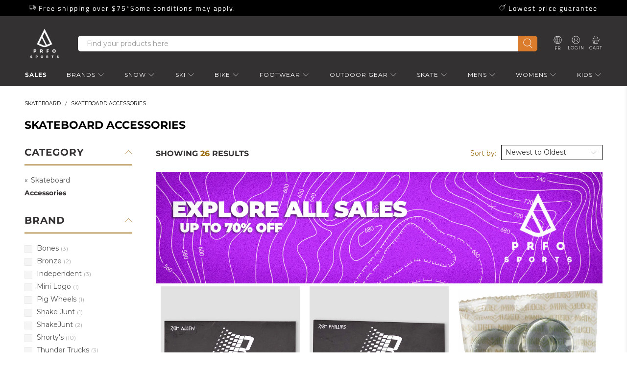

--- FILE ---
content_type: text/html; charset=utf-8
request_url: https://www.prfo.com/collections/skateboard-accessories
body_size: 60662
content:


 <!doctype html>
<html class="no-js no-touch" lang="en">
<head>
 <script>
    window.Store = window.Store || {};
    window.Store.id = 1550629;
</script>
 <meta charset="utf-8">
 <meta http-equiv="cleartype" content="on">
 <meta name="robots" content="index,follow">
 <meta name="viewport" content="width=device-width,initial-scale=1">
 <meta name="theme-color" content="#ffffff">
 <link rel="canonical" href="https://www.prfo.com/collections/skateboard-accessories" />
  
<title>Skateboard Accessories - PRFO Sports</title><meta name="description" content="Shop all Skateboard Accessories. Best price guaranteed. Free shipping over $50 &amp; easy returns. In operation since 1989" /><link rel="shortcut icon" type="image/x-icon" href="//www.prfo.com/cdn/shop/files/PRFO-sports_2019MasterLogo_PrimaryLockup_Black_1x_180x180.png?v=1613684475">
 <link rel="apple-touch-icon" href="//www.prfo.com/cdn/shop/files/PRFO-sports_2019MasterLogo_PrimaryLockup_Black_1x_180x180.png?v=1613684475"/>
 <link rel="apple-touch-icon" sizes="57x57" href="//www.prfo.com/cdn/shop/files/PRFO-sports_2019MasterLogo_PrimaryLockup_Black_1x_57x57.png?v=1613684475"/>
 <link rel="apple-touch-icon" sizes="60x60" href="//www.prfo.com/cdn/shop/files/PRFO-sports_2019MasterLogo_PrimaryLockup_Black_1x_60x60.png?v=1613684475"/>
 <link rel="apple-touch-icon" sizes="72x72" href="//www.prfo.com/cdn/shop/files/PRFO-sports_2019MasterLogo_PrimaryLockup_Black_1x_72x72.png?v=1613684475"/>
 <link rel="apple-touch-icon" sizes="76x76" href="//www.prfo.com/cdn/shop/files/PRFO-sports_2019MasterLogo_PrimaryLockup_Black_1x_76x76.png?v=1613684475"/>
 <link rel="apple-touch-icon" sizes="114x114" href="//www.prfo.com/cdn/shop/files/PRFO-sports_2019MasterLogo_PrimaryLockup_Black_1x_114x114.png?v=1613684475"/>
 <link rel="apple-touch-icon" sizes="180x180" href="//www.prfo.com/cdn/shop/files/PRFO-sports_2019MasterLogo_PrimaryLockup_Black_1x_180x180.png?v=1613684475"/>
 <link rel="apple-touch-icon" sizes="228x228" href="//www.prfo.com/cdn/shop/files/PRFO-sports_2019MasterLogo_PrimaryLockup_Black_1x_228x228.png?v=1613684475"/>

<meta name="author" content="PRFO Sports">
<meta property="og:url" content="https://www.prfo.com/collections/skateboard-accessories">
<meta property="og:site_name" content="PRFO Sports"><meta property="og:type" content="product.group">
 <meta property="og:title" content="Skateboard Accessories">
 <meta property="og:image" content="http://www.prfo.com/cdn/shop/files/mini-logo-bottom-skateboard-washer-10-pack-251-224-front_600x.jpg?v=1748890750">
 <meta property="og:image:secure_url" content="https://www.prfo.com/cdn/shop/files/mini-logo-bottom-skateboard-washer-10-pack-251-224-front_600x.jpg?v=1748890750"><meta property="og:description" content="Shop all Skateboard Accessories. Best price guaranteed. Free shipping over $50 &amp; easy returns. In operation since 1989">
<meta name="twitter:card" content="summary">
 <!-- DNS prefetches -->
 <link rel="dns-prefetch" href="https://cdn.shopify.com">
 <!-- Preconnects -->
 <link rel="preconnect" href="https://cdn.shopify.com" crossorigin>
 <link rel="preload" href="//www.prfo.com/cdn/shop/t/175/assets/styles.css?v=81624196074598168941762190596" as="style">
 <!-- CSS for Flex -->
 <link rel="stylesheet" href="//www.prfo.com/cdn/shop/t/175/assets/fancybox.css?v=30466120580444283401760984443">
 <link rel="stylesheet" href="//www.prfo.com/cdn/shop/t/175/assets/styles.css?v=81624196074598168941762190596">
 <link rel="stylesheet" href="//www.prfo.com/cdn/shop/t/175/assets/0-grid.css?v=37089412371059533171760984441">
 <link rel="stylesheet" href="//www.prfo.com/cdn/shop/t/175/assets/custom-css.css?v=80386709679090982621760984441">
 <link href="//www.prfo.com/cdn/shop/t/175/assets/custom.scss.css?v=181132910484214426291768925488" rel="stylesheet" type="text/css" media="all" />
 <link href="//www.prfo.com/cdn/shop/t/175/assets/powerreviews.css?v=157304500506148665061760984443" rel="stylesheet" type="text/css" media="all" />
 <noscript>
 <style>
      /* Insert styles for styles when JS is not loaded */
      .noscript {
        display: block;
      }
</style>
</noscript>
 <script>
    //PowerReviews Array	
    var powerreviews_array = new Array;
</script>
 <script>
    window.PXUTheme = window.PXUTheme || {};
    window.PXUTheme.version = '4.1.0';
    window.PXUTheme.name = 'Flex';
</script>
 <script>
    

window.PXUTheme = window.PXUTheme || {};


window.PXUTheme.info = {
  name: 'Flex',
  version: '3.0.0'
}


window.PXUTheme.currency = {};
window.PXUTheme.currency.show_multiple_currencies = false;
window.PXUTheme.currency.presentment_currency = "CAD";
window.PXUTheme.currency.default_currency = "USD";
window.PXUTheme.currency.display_format = "money_format";
window.PXUTheme.currency.money_format = "${{amount}}";
window.PXUTheme.currency.money_format_no_currency = "${{amount}}";
window.PXUTheme.currency.money_format_currency = "${{amount}} CAD";
window.PXUTheme.currency.native_multi_currency = false;
window.PXUTheme.currency.iso_code = "CAD";
window.PXUTheme.currency.symbol = "$";



window.PXUTheme.allCountryOptionTags = "\u003coption value=\"Canada\" data-provinces=\"[[\u0026quot;Alberta\u0026quot;,\u0026quot;Alberta\u0026quot;],[\u0026quot;British Columbia\u0026quot;,\u0026quot;British Columbia\u0026quot;],[\u0026quot;Manitoba\u0026quot;,\u0026quot;Manitoba\u0026quot;],[\u0026quot;New Brunswick\u0026quot;,\u0026quot;New Brunswick\u0026quot;],[\u0026quot;Newfoundland and Labrador\u0026quot;,\u0026quot;Newfoundland and Labrador\u0026quot;],[\u0026quot;Northwest Territories\u0026quot;,\u0026quot;Northwest Territories\u0026quot;],[\u0026quot;Nova Scotia\u0026quot;,\u0026quot;Nova Scotia\u0026quot;],[\u0026quot;Nunavut\u0026quot;,\u0026quot;Nunavut\u0026quot;],[\u0026quot;Ontario\u0026quot;,\u0026quot;Ontario\u0026quot;],[\u0026quot;Prince Edward Island\u0026quot;,\u0026quot;Prince Edward Island\u0026quot;],[\u0026quot;Quebec\u0026quot;,\u0026quot;Quebec\u0026quot;],[\u0026quot;Saskatchewan\u0026quot;,\u0026quot;Saskatchewan\u0026quot;],[\u0026quot;Yukon\u0026quot;,\u0026quot;Yukon\u0026quot;]]\"\u003eCanada\u003c\/option\u003e\n\u003coption value=\"United States\" data-provinces=\"[[\u0026quot;Alabama\u0026quot;,\u0026quot;Alabama\u0026quot;],[\u0026quot;Alaska\u0026quot;,\u0026quot;Alaska\u0026quot;],[\u0026quot;American Samoa\u0026quot;,\u0026quot;American Samoa\u0026quot;],[\u0026quot;Arizona\u0026quot;,\u0026quot;Arizona\u0026quot;],[\u0026quot;Arkansas\u0026quot;,\u0026quot;Arkansas\u0026quot;],[\u0026quot;Armed Forces Americas\u0026quot;,\u0026quot;Armed Forces Americas\u0026quot;],[\u0026quot;Armed Forces Europe\u0026quot;,\u0026quot;Armed Forces Europe\u0026quot;],[\u0026quot;Armed Forces Pacific\u0026quot;,\u0026quot;Armed Forces Pacific\u0026quot;],[\u0026quot;California\u0026quot;,\u0026quot;California\u0026quot;],[\u0026quot;Colorado\u0026quot;,\u0026quot;Colorado\u0026quot;],[\u0026quot;Connecticut\u0026quot;,\u0026quot;Connecticut\u0026quot;],[\u0026quot;Delaware\u0026quot;,\u0026quot;Delaware\u0026quot;],[\u0026quot;District of Columbia\u0026quot;,\u0026quot;Washington DC\u0026quot;],[\u0026quot;Federated States of Micronesia\u0026quot;,\u0026quot;Micronesia\u0026quot;],[\u0026quot;Florida\u0026quot;,\u0026quot;Florida\u0026quot;],[\u0026quot;Georgia\u0026quot;,\u0026quot;Georgia\u0026quot;],[\u0026quot;Guam\u0026quot;,\u0026quot;Guam\u0026quot;],[\u0026quot;Hawaii\u0026quot;,\u0026quot;Hawaii\u0026quot;],[\u0026quot;Idaho\u0026quot;,\u0026quot;Idaho\u0026quot;],[\u0026quot;Illinois\u0026quot;,\u0026quot;Illinois\u0026quot;],[\u0026quot;Indiana\u0026quot;,\u0026quot;Indiana\u0026quot;],[\u0026quot;Iowa\u0026quot;,\u0026quot;Iowa\u0026quot;],[\u0026quot;Kansas\u0026quot;,\u0026quot;Kansas\u0026quot;],[\u0026quot;Kentucky\u0026quot;,\u0026quot;Kentucky\u0026quot;],[\u0026quot;Louisiana\u0026quot;,\u0026quot;Louisiana\u0026quot;],[\u0026quot;Maine\u0026quot;,\u0026quot;Maine\u0026quot;],[\u0026quot;Marshall Islands\u0026quot;,\u0026quot;Marshall Islands\u0026quot;],[\u0026quot;Maryland\u0026quot;,\u0026quot;Maryland\u0026quot;],[\u0026quot;Massachusetts\u0026quot;,\u0026quot;Massachusetts\u0026quot;],[\u0026quot;Michigan\u0026quot;,\u0026quot;Michigan\u0026quot;],[\u0026quot;Minnesota\u0026quot;,\u0026quot;Minnesota\u0026quot;],[\u0026quot;Mississippi\u0026quot;,\u0026quot;Mississippi\u0026quot;],[\u0026quot;Missouri\u0026quot;,\u0026quot;Missouri\u0026quot;],[\u0026quot;Montana\u0026quot;,\u0026quot;Montana\u0026quot;],[\u0026quot;Nebraska\u0026quot;,\u0026quot;Nebraska\u0026quot;],[\u0026quot;Nevada\u0026quot;,\u0026quot;Nevada\u0026quot;],[\u0026quot;New Hampshire\u0026quot;,\u0026quot;New Hampshire\u0026quot;],[\u0026quot;New Jersey\u0026quot;,\u0026quot;New Jersey\u0026quot;],[\u0026quot;New Mexico\u0026quot;,\u0026quot;New Mexico\u0026quot;],[\u0026quot;New York\u0026quot;,\u0026quot;New York\u0026quot;],[\u0026quot;North Carolina\u0026quot;,\u0026quot;North Carolina\u0026quot;],[\u0026quot;North Dakota\u0026quot;,\u0026quot;North Dakota\u0026quot;],[\u0026quot;Northern Mariana Islands\u0026quot;,\u0026quot;Northern Mariana Islands\u0026quot;],[\u0026quot;Ohio\u0026quot;,\u0026quot;Ohio\u0026quot;],[\u0026quot;Oklahoma\u0026quot;,\u0026quot;Oklahoma\u0026quot;],[\u0026quot;Oregon\u0026quot;,\u0026quot;Oregon\u0026quot;],[\u0026quot;Palau\u0026quot;,\u0026quot;Palau\u0026quot;],[\u0026quot;Pennsylvania\u0026quot;,\u0026quot;Pennsylvania\u0026quot;],[\u0026quot;Puerto Rico\u0026quot;,\u0026quot;Puerto Rico\u0026quot;],[\u0026quot;Rhode Island\u0026quot;,\u0026quot;Rhode Island\u0026quot;],[\u0026quot;South Carolina\u0026quot;,\u0026quot;South Carolina\u0026quot;],[\u0026quot;South Dakota\u0026quot;,\u0026quot;South Dakota\u0026quot;],[\u0026quot;Tennessee\u0026quot;,\u0026quot;Tennessee\u0026quot;],[\u0026quot;Texas\u0026quot;,\u0026quot;Texas\u0026quot;],[\u0026quot;Utah\u0026quot;,\u0026quot;Utah\u0026quot;],[\u0026quot;Vermont\u0026quot;,\u0026quot;Vermont\u0026quot;],[\u0026quot;Virgin Islands\u0026quot;,\u0026quot;U.S. Virgin Islands\u0026quot;],[\u0026quot;Virginia\u0026quot;,\u0026quot;Virginia\u0026quot;],[\u0026quot;Washington\u0026quot;,\u0026quot;Washington\u0026quot;],[\u0026quot;West Virginia\u0026quot;,\u0026quot;West Virginia\u0026quot;],[\u0026quot;Wisconsin\u0026quot;,\u0026quot;Wisconsin\u0026quot;],[\u0026quot;Wyoming\u0026quot;,\u0026quot;Wyoming\u0026quot;]]\"\u003eUnited States\u003c\/option\u003e\n\u003coption value=\"---\" data-provinces=\"[]\"\u003e---\u003c\/option\u003e\n\u003coption value=\"Afghanistan\" data-provinces=\"[]\"\u003eAfghanistan\u003c\/option\u003e\n\u003coption value=\"Aland Islands\" data-provinces=\"[]\"\u003eÅland Islands\u003c\/option\u003e\n\u003coption value=\"Albania\" data-provinces=\"[]\"\u003eAlbania\u003c\/option\u003e\n\u003coption value=\"Algeria\" data-provinces=\"[]\"\u003eAlgeria\u003c\/option\u003e\n\u003coption value=\"Andorra\" data-provinces=\"[]\"\u003eAndorra\u003c\/option\u003e\n\u003coption value=\"Angola\" data-provinces=\"[]\"\u003eAngola\u003c\/option\u003e\n\u003coption value=\"Anguilla\" data-provinces=\"[]\"\u003eAnguilla\u003c\/option\u003e\n\u003coption value=\"Antigua And Barbuda\" data-provinces=\"[]\"\u003eAntigua \u0026 Barbuda\u003c\/option\u003e\n\u003coption value=\"Argentina\" data-provinces=\"[[\u0026quot;Buenos Aires\u0026quot;,\u0026quot;Buenos Aires Province\u0026quot;],[\u0026quot;Catamarca\u0026quot;,\u0026quot;Catamarca\u0026quot;],[\u0026quot;Chaco\u0026quot;,\u0026quot;Chaco\u0026quot;],[\u0026quot;Chubut\u0026quot;,\u0026quot;Chubut\u0026quot;],[\u0026quot;Ciudad Autónoma de Buenos Aires\u0026quot;,\u0026quot;Buenos Aires (Autonomous City)\u0026quot;],[\u0026quot;Corrientes\u0026quot;,\u0026quot;Corrientes\u0026quot;],[\u0026quot;Córdoba\u0026quot;,\u0026quot;Córdoba\u0026quot;],[\u0026quot;Entre Ríos\u0026quot;,\u0026quot;Entre Ríos\u0026quot;],[\u0026quot;Formosa\u0026quot;,\u0026quot;Formosa\u0026quot;],[\u0026quot;Jujuy\u0026quot;,\u0026quot;Jujuy\u0026quot;],[\u0026quot;La Pampa\u0026quot;,\u0026quot;La Pampa\u0026quot;],[\u0026quot;La Rioja\u0026quot;,\u0026quot;La Rioja\u0026quot;],[\u0026quot;Mendoza\u0026quot;,\u0026quot;Mendoza\u0026quot;],[\u0026quot;Misiones\u0026quot;,\u0026quot;Misiones\u0026quot;],[\u0026quot;Neuquén\u0026quot;,\u0026quot;Neuquén\u0026quot;],[\u0026quot;Río Negro\u0026quot;,\u0026quot;Río Negro\u0026quot;],[\u0026quot;Salta\u0026quot;,\u0026quot;Salta\u0026quot;],[\u0026quot;San Juan\u0026quot;,\u0026quot;San Juan\u0026quot;],[\u0026quot;San Luis\u0026quot;,\u0026quot;San Luis\u0026quot;],[\u0026quot;Santa Cruz\u0026quot;,\u0026quot;Santa Cruz\u0026quot;],[\u0026quot;Santa Fe\u0026quot;,\u0026quot;Santa Fe\u0026quot;],[\u0026quot;Santiago Del Estero\u0026quot;,\u0026quot;Santiago del Estero\u0026quot;],[\u0026quot;Tierra Del Fuego\u0026quot;,\u0026quot;Tierra del Fuego\u0026quot;],[\u0026quot;Tucumán\u0026quot;,\u0026quot;Tucumán\u0026quot;]]\"\u003eArgentina\u003c\/option\u003e\n\u003coption value=\"Armenia\" data-provinces=\"[]\"\u003eArmenia\u003c\/option\u003e\n\u003coption value=\"Aruba\" data-provinces=\"[]\"\u003eAruba\u003c\/option\u003e\n\u003coption value=\"Ascension Island\" data-provinces=\"[]\"\u003eAscension Island\u003c\/option\u003e\n\u003coption value=\"Australia\" data-provinces=\"[[\u0026quot;Australian Capital Territory\u0026quot;,\u0026quot;Australian Capital Territory\u0026quot;],[\u0026quot;New South Wales\u0026quot;,\u0026quot;New South Wales\u0026quot;],[\u0026quot;Northern Territory\u0026quot;,\u0026quot;Northern Territory\u0026quot;],[\u0026quot;Queensland\u0026quot;,\u0026quot;Queensland\u0026quot;],[\u0026quot;South Australia\u0026quot;,\u0026quot;South Australia\u0026quot;],[\u0026quot;Tasmania\u0026quot;,\u0026quot;Tasmania\u0026quot;],[\u0026quot;Victoria\u0026quot;,\u0026quot;Victoria\u0026quot;],[\u0026quot;Western Australia\u0026quot;,\u0026quot;Western Australia\u0026quot;]]\"\u003eAustralia\u003c\/option\u003e\n\u003coption value=\"Austria\" data-provinces=\"[]\"\u003eAustria\u003c\/option\u003e\n\u003coption value=\"Azerbaijan\" data-provinces=\"[]\"\u003eAzerbaijan\u003c\/option\u003e\n\u003coption value=\"Bahamas\" data-provinces=\"[]\"\u003eBahamas\u003c\/option\u003e\n\u003coption value=\"Bahrain\" data-provinces=\"[]\"\u003eBahrain\u003c\/option\u003e\n\u003coption value=\"Bangladesh\" data-provinces=\"[]\"\u003eBangladesh\u003c\/option\u003e\n\u003coption value=\"Barbados\" data-provinces=\"[]\"\u003eBarbados\u003c\/option\u003e\n\u003coption value=\"Belarus\" data-provinces=\"[]\"\u003eBelarus\u003c\/option\u003e\n\u003coption value=\"Belgium\" data-provinces=\"[]\"\u003eBelgium\u003c\/option\u003e\n\u003coption value=\"Belize\" data-provinces=\"[]\"\u003eBelize\u003c\/option\u003e\n\u003coption value=\"Benin\" data-provinces=\"[]\"\u003eBenin\u003c\/option\u003e\n\u003coption value=\"Bermuda\" data-provinces=\"[]\"\u003eBermuda\u003c\/option\u003e\n\u003coption value=\"Bhutan\" data-provinces=\"[]\"\u003eBhutan\u003c\/option\u003e\n\u003coption value=\"Bolivia\" data-provinces=\"[]\"\u003eBolivia\u003c\/option\u003e\n\u003coption value=\"Bosnia And Herzegovina\" data-provinces=\"[]\"\u003eBosnia \u0026 Herzegovina\u003c\/option\u003e\n\u003coption value=\"Botswana\" data-provinces=\"[]\"\u003eBotswana\u003c\/option\u003e\n\u003coption value=\"Brazil\" data-provinces=\"[[\u0026quot;Acre\u0026quot;,\u0026quot;Acre\u0026quot;],[\u0026quot;Alagoas\u0026quot;,\u0026quot;Alagoas\u0026quot;],[\u0026quot;Amapá\u0026quot;,\u0026quot;Amapá\u0026quot;],[\u0026quot;Amazonas\u0026quot;,\u0026quot;Amazonas\u0026quot;],[\u0026quot;Bahia\u0026quot;,\u0026quot;Bahia\u0026quot;],[\u0026quot;Ceará\u0026quot;,\u0026quot;Ceará\u0026quot;],[\u0026quot;Distrito Federal\u0026quot;,\u0026quot;Federal District\u0026quot;],[\u0026quot;Espírito Santo\u0026quot;,\u0026quot;Espírito Santo\u0026quot;],[\u0026quot;Goiás\u0026quot;,\u0026quot;Goiás\u0026quot;],[\u0026quot;Maranhão\u0026quot;,\u0026quot;Maranhão\u0026quot;],[\u0026quot;Mato Grosso\u0026quot;,\u0026quot;Mato Grosso\u0026quot;],[\u0026quot;Mato Grosso do Sul\u0026quot;,\u0026quot;Mato Grosso do Sul\u0026quot;],[\u0026quot;Minas Gerais\u0026quot;,\u0026quot;Minas Gerais\u0026quot;],[\u0026quot;Paraná\u0026quot;,\u0026quot;Paraná\u0026quot;],[\u0026quot;Paraíba\u0026quot;,\u0026quot;Paraíba\u0026quot;],[\u0026quot;Pará\u0026quot;,\u0026quot;Pará\u0026quot;],[\u0026quot;Pernambuco\u0026quot;,\u0026quot;Pernambuco\u0026quot;],[\u0026quot;Piauí\u0026quot;,\u0026quot;Piauí\u0026quot;],[\u0026quot;Rio Grande do Norte\u0026quot;,\u0026quot;Rio Grande do Norte\u0026quot;],[\u0026quot;Rio Grande do Sul\u0026quot;,\u0026quot;Rio Grande do Sul\u0026quot;],[\u0026quot;Rio de Janeiro\u0026quot;,\u0026quot;Rio de Janeiro\u0026quot;],[\u0026quot;Rondônia\u0026quot;,\u0026quot;Rondônia\u0026quot;],[\u0026quot;Roraima\u0026quot;,\u0026quot;Roraima\u0026quot;],[\u0026quot;Santa Catarina\u0026quot;,\u0026quot;Santa Catarina\u0026quot;],[\u0026quot;Sergipe\u0026quot;,\u0026quot;Sergipe\u0026quot;],[\u0026quot;São Paulo\u0026quot;,\u0026quot;São Paulo\u0026quot;],[\u0026quot;Tocantins\u0026quot;,\u0026quot;Tocantins\u0026quot;]]\"\u003eBrazil\u003c\/option\u003e\n\u003coption value=\"British Indian Ocean Territory\" data-provinces=\"[]\"\u003eBritish Indian Ocean Territory\u003c\/option\u003e\n\u003coption value=\"Virgin Islands, British\" data-provinces=\"[]\"\u003eBritish Virgin Islands\u003c\/option\u003e\n\u003coption value=\"Brunei\" data-provinces=\"[]\"\u003eBrunei\u003c\/option\u003e\n\u003coption value=\"Bulgaria\" data-provinces=\"[]\"\u003eBulgaria\u003c\/option\u003e\n\u003coption value=\"Burkina Faso\" data-provinces=\"[]\"\u003eBurkina Faso\u003c\/option\u003e\n\u003coption value=\"Burundi\" data-provinces=\"[]\"\u003eBurundi\u003c\/option\u003e\n\u003coption value=\"Cambodia\" data-provinces=\"[]\"\u003eCambodia\u003c\/option\u003e\n\u003coption value=\"Republic of Cameroon\" data-provinces=\"[]\"\u003eCameroon\u003c\/option\u003e\n\u003coption value=\"Canada\" data-provinces=\"[[\u0026quot;Alberta\u0026quot;,\u0026quot;Alberta\u0026quot;],[\u0026quot;British Columbia\u0026quot;,\u0026quot;British Columbia\u0026quot;],[\u0026quot;Manitoba\u0026quot;,\u0026quot;Manitoba\u0026quot;],[\u0026quot;New Brunswick\u0026quot;,\u0026quot;New Brunswick\u0026quot;],[\u0026quot;Newfoundland and Labrador\u0026quot;,\u0026quot;Newfoundland and Labrador\u0026quot;],[\u0026quot;Northwest Territories\u0026quot;,\u0026quot;Northwest Territories\u0026quot;],[\u0026quot;Nova Scotia\u0026quot;,\u0026quot;Nova Scotia\u0026quot;],[\u0026quot;Nunavut\u0026quot;,\u0026quot;Nunavut\u0026quot;],[\u0026quot;Ontario\u0026quot;,\u0026quot;Ontario\u0026quot;],[\u0026quot;Prince Edward Island\u0026quot;,\u0026quot;Prince Edward Island\u0026quot;],[\u0026quot;Quebec\u0026quot;,\u0026quot;Quebec\u0026quot;],[\u0026quot;Saskatchewan\u0026quot;,\u0026quot;Saskatchewan\u0026quot;],[\u0026quot;Yukon\u0026quot;,\u0026quot;Yukon\u0026quot;]]\"\u003eCanada\u003c\/option\u003e\n\u003coption value=\"Cape Verde\" data-provinces=\"[]\"\u003eCape Verde\u003c\/option\u003e\n\u003coption value=\"Caribbean Netherlands\" data-provinces=\"[]\"\u003eCaribbean Netherlands\u003c\/option\u003e\n\u003coption value=\"Cayman Islands\" data-provinces=\"[]\"\u003eCayman Islands\u003c\/option\u003e\n\u003coption value=\"Central African Republic\" data-provinces=\"[]\"\u003eCentral African Republic\u003c\/option\u003e\n\u003coption value=\"Chad\" data-provinces=\"[]\"\u003eChad\u003c\/option\u003e\n\u003coption value=\"Chile\" data-provinces=\"[[\u0026quot;Antofagasta\u0026quot;,\u0026quot;Antofagasta\u0026quot;],[\u0026quot;Araucanía\u0026quot;,\u0026quot;Araucanía\u0026quot;],[\u0026quot;Arica and Parinacota\u0026quot;,\u0026quot;Arica y Parinacota\u0026quot;],[\u0026quot;Atacama\u0026quot;,\u0026quot;Atacama\u0026quot;],[\u0026quot;Aysén\u0026quot;,\u0026quot;Aysén\u0026quot;],[\u0026quot;Biobío\u0026quot;,\u0026quot;Bío Bío\u0026quot;],[\u0026quot;Coquimbo\u0026quot;,\u0026quot;Coquimbo\u0026quot;],[\u0026quot;Los Lagos\u0026quot;,\u0026quot;Los Lagos\u0026quot;],[\u0026quot;Los Ríos\u0026quot;,\u0026quot;Los Ríos\u0026quot;],[\u0026quot;Magallanes\u0026quot;,\u0026quot;Magallanes Region\u0026quot;],[\u0026quot;Maule\u0026quot;,\u0026quot;Maule\u0026quot;],[\u0026quot;O\u0026#39;Higgins\u0026quot;,\u0026quot;Libertador General Bernardo O’Higgins\u0026quot;],[\u0026quot;Santiago\u0026quot;,\u0026quot;Santiago Metropolitan\u0026quot;],[\u0026quot;Tarapacá\u0026quot;,\u0026quot;Tarapacá\u0026quot;],[\u0026quot;Valparaíso\u0026quot;,\u0026quot;Valparaíso\u0026quot;],[\u0026quot;Ñuble\u0026quot;,\u0026quot;Ñuble\u0026quot;]]\"\u003eChile\u003c\/option\u003e\n\u003coption value=\"China\" data-provinces=\"[[\u0026quot;Anhui\u0026quot;,\u0026quot;Anhui\u0026quot;],[\u0026quot;Beijing\u0026quot;,\u0026quot;Beijing\u0026quot;],[\u0026quot;Chongqing\u0026quot;,\u0026quot;Chongqing\u0026quot;],[\u0026quot;Fujian\u0026quot;,\u0026quot;Fujian\u0026quot;],[\u0026quot;Gansu\u0026quot;,\u0026quot;Gansu\u0026quot;],[\u0026quot;Guangdong\u0026quot;,\u0026quot;Guangdong\u0026quot;],[\u0026quot;Guangxi\u0026quot;,\u0026quot;Guangxi\u0026quot;],[\u0026quot;Guizhou\u0026quot;,\u0026quot;Guizhou\u0026quot;],[\u0026quot;Hainan\u0026quot;,\u0026quot;Hainan\u0026quot;],[\u0026quot;Hebei\u0026quot;,\u0026quot;Hebei\u0026quot;],[\u0026quot;Heilongjiang\u0026quot;,\u0026quot;Heilongjiang\u0026quot;],[\u0026quot;Henan\u0026quot;,\u0026quot;Henan\u0026quot;],[\u0026quot;Hubei\u0026quot;,\u0026quot;Hubei\u0026quot;],[\u0026quot;Hunan\u0026quot;,\u0026quot;Hunan\u0026quot;],[\u0026quot;Inner Mongolia\u0026quot;,\u0026quot;Inner Mongolia\u0026quot;],[\u0026quot;Jiangsu\u0026quot;,\u0026quot;Jiangsu\u0026quot;],[\u0026quot;Jiangxi\u0026quot;,\u0026quot;Jiangxi\u0026quot;],[\u0026quot;Jilin\u0026quot;,\u0026quot;Jilin\u0026quot;],[\u0026quot;Liaoning\u0026quot;,\u0026quot;Liaoning\u0026quot;],[\u0026quot;Ningxia\u0026quot;,\u0026quot;Ningxia\u0026quot;],[\u0026quot;Qinghai\u0026quot;,\u0026quot;Qinghai\u0026quot;],[\u0026quot;Shaanxi\u0026quot;,\u0026quot;Shaanxi\u0026quot;],[\u0026quot;Shandong\u0026quot;,\u0026quot;Shandong\u0026quot;],[\u0026quot;Shanghai\u0026quot;,\u0026quot;Shanghai\u0026quot;],[\u0026quot;Shanxi\u0026quot;,\u0026quot;Shanxi\u0026quot;],[\u0026quot;Sichuan\u0026quot;,\u0026quot;Sichuan\u0026quot;],[\u0026quot;Tianjin\u0026quot;,\u0026quot;Tianjin\u0026quot;],[\u0026quot;Xinjiang\u0026quot;,\u0026quot;Xinjiang\u0026quot;],[\u0026quot;Xizang\u0026quot;,\u0026quot;Tibet\u0026quot;],[\u0026quot;Yunnan\u0026quot;,\u0026quot;Yunnan\u0026quot;],[\u0026quot;Zhejiang\u0026quot;,\u0026quot;Zhejiang\u0026quot;]]\"\u003eChina\u003c\/option\u003e\n\u003coption value=\"Christmas Island\" data-provinces=\"[]\"\u003eChristmas Island\u003c\/option\u003e\n\u003coption value=\"Cocos (Keeling) Islands\" data-provinces=\"[]\"\u003eCocos (Keeling) Islands\u003c\/option\u003e\n\u003coption value=\"Colombia\" data-provinces=\"[[\u0026quot;Amazonas\u0026quot;,\u0026quot;Amazonas\u0026quot;],[\u0026quot;Antioquia\u0026quot;,\u0026quot;Antioquia\u0026quot;],[\u0026quot;Arauca\u0026quot;,\u0026quot;Arauca\u0026quot;],[\u0026quot;Atlántico\u0026quot;,\u0026quot;Atlántico\u0026quot;],[\u0026quot;Bogotá, D.C.\u0026quot;,\u0026quot;Capital District\u0026quot;],[\u0026quot;Bolívar\u0026quot;,\u0026quot;Bolívar\u0026quot;],[\u0026quot;Boyacá\u0026quot;,\u0026quot;Boyacá\u0026quot;],[\u0026quot;Caldas\u0026quot;,\u0026quot;Caldas\u0026quot;],[\u0026quot;Caquetá\u0026quot;,\u0026quot;Caquetá\u0026quot;],[\u0026quot;Casanare\u0026quot;,\u0026quot;Casanare\u0026quot;],[\u0026quot;Cauca\u0026quot;,\u0026quot;Cauca\u0026quot;],[\u0026quot;Cesar\u0026quot;,\u0026quot;Cesar\u0026quot;],[\u0026quot;Chocó\u0026quot;,\u0026quot;Chocó\u0026quot;],[\u0026quot;Cundinamarca\u0026quot;,\u0026quot;Cundinamarca\u0026quot;],[\u0026quot;Córdoba\u0026quot;,\u0026quot;Córdoba\u0026quot;],[\u0026quot;Guainía\u0026quot;,\u0026quot;Guainía\u0026quot;],[\u0026quot;Guaviare\u0026quot;,\u0026quot;Guaviare\u0026quot;],[\u0026quot;Huila\u0026quot;,\u0026quot;Huila\u0026quot;],[\u0026quot;La Guajira\u0026quot;,\u0026quot;La Guajira\u0026quot;],[\u0026quot;Magdalena\u0026quot;,\u0026quot;Magdalena\u0026quot;],[\u0026quot;Meta\u0026quot;,\u0026quot;Meta\u0026quot;],[\u0026quot;Nariño\u0026quot;,\u0026quot;Nariño\u0026quot;],[\u0026quot;Norte de Santander\u0026quot;,\u0026quot;Norte de Santander\u0026quot;],[\u0026quot;Putumayo\u0026quot;,\u0026quot;Putumayo\u0026quot;],[\u0026quot;Quindío\u0026quot;,\u0026quot;Quindío\u0026quot;],[\u0026quot;Risaralda\u0026quot;,\u0026quot;Risaralda\u0026quot;],[\u0026quot;San Andrés, Providencia y Santa Catalina\u0026quot;,\u0026quot;San Andrés \\u0026 Providencia\u0026quot;],[\u0026quot;Santander\u0026quot;,\u0026quot;Santander\u0026quot;],[\u0026quot;Sucre\u0026quot;,\u0026quot;Sucre\u0026quot;],[\u0026quot;Tolima\u0026quot;,\u0026quot;Tolima\u0026quot;],[\u0026quot;Valle del Cauca\u0026quot;,\u0026quot;Valle del Cauca\u0026quot;],[\u0026quot;Vaupés\u0026quot;,\u0026quot;Vaupés\u0026quot;],[\u0026quot;Vichada\u0026quot;,\u0026quot;Vichada\u0026quot;]]\"\u003eColombia\u003c\/option\u003e\n\u003coption value=\"Comoros\" data-provinces=\"[]\"\u003eComoros\u003c\/option\u003e\n\u003coption value=\"Congo\" data-provinces=\"[]\"\u003eCongo - Brazzaville\u003c\/option\u003e\n\u003coption value=\"Congo, The Democratic Republic Of The\" data-provinces=\"[]\"\u003eCongo - Kinshasa\u003c\/option\u003e\n\u003coption value=\"Cook Islands\" data-provinces=\"[]\"\u003eCook Islands\u003c\/option\u003e\n\u003coption value=\"Costa Rica\" data-provinces=\"[[\u0026quot;Alajuela\u0026quot;,\u0026quot;Alajuela\u0026quot;],[\u0026quot;Cartago\u0026quot;,\u0026quot;Cartago\u0026quot;],[\u0026quot;Guanacaste\u0026quot;,\u0026quot;Guanacaste\u0026quot;],[\u0026quot;Heredia\u0026quot;,\u0026quot;Heredia\u0026quot;],[\u0026quot;Limón\u0026quot;,\u0026quot;Limón\u0026quot;],[\u0026quot;Puntarenas\u0026quot;,\u0026quot;Puntarenas\u0026quot;],[\u0026quot;San José\u0026quot;,\u0026quot;San José\u0026quot;]]\"\u003eCosta Rica\u003c\/option\u003e\n\u003coption value=\"Croatia\" data-provinces=\"[]\"\u003eCroatia\u003c\/option\u003e\n\u003coption value=\"Curaçao\" data-provinces=\"[]\"\u003eCuraçao\u003c\/option\u003e\n\u003coption value=\"Cyprus\" data-provinces=\"[]\"\u003eCyprus\u003c\/option\u003e\n\u003coption value=\"Czech Republic\" data-provinces=\"[]\"\u003eCzechia\u003c\/option\u003e\n\u003coption value=\"Côte d'Ivoire\" data-provinces=\"[]\"\u003eCôte d’Ivoire\u003c\/option\u003e\n\u003coption value=\"Denmark\" data-provinces=\"[]\"\u003eDenmark\u003c\/option\u003e\n\u003coption value=\"Djibouti\" data-provinces=\"[]\"\u003eDjibouti\u003c\/option\u003e\n\u003coption value=\"Dominica\" data-provinces=\"[]\"\u003eDominica\u003c\/option\u003e\n\u003coption value=\"Dominican Republic\" data-provinces=\"[]\"\u003eDominican Republic\u003c\/option\u003e\n\u003coption value=\"Ecuador\" data-provinces=\"[]\"\u003eEcuador\u003c\/option\u003e\n\u003coption value=\"Egypt\" data-provinces=\"[[\u0026quot;6th of October\u0026quot;,\u0026quot;6th of October\u0026quot;],[\u0026quot;Al Sharqia\u0026quot;,\u0026quot;Al Sharqia\u0026quot;],[\u0026quot;Alexandria\u0026quot;,\u0026quot;Alexandria\u0026quot;],[\u0026quot;Aswan\u0026quot;,\u0026quot;Aswan\u0026quot;],[\u0026quot;Asyut\u0026quot;,\u0026quot;Asyut\u0026quot;],[\u0026quot;Beheira\u0026quot;,\u0026quot;Beheira\u0026quot;],[\u0026quot;Beni Suef\u0026quot;,\u0026quot;Beni Suef\u0026quot;],[\u0026quot;Cairo\u0026quot;,\u0026quot;Cairo\u0026quot;],[\u0026quot;Dakahlia\u0026quot;,\u0026quot;Dakahlia\u0026quot;],[\u0026quot;Damietta\u0026quot;,\u0026quot;Damietta\u0026quot;],[\u0026quot;Faiyum\u0026quot;,\u0026quot;Faiyum\u0026quot;],[\u0026quot;Gharbia\u0026quot;,\u0026quot;Gharbia\u0026quot;],[\u0026quot;Giza\u0026quot;,\u0026quot;Giza\u0026quot;],[\u0026quot;Helwan\u0026quot;,\u0026quot;Helwan\u0026quot;],[\u0026quot;Ismailia\u0026quot;,\u0026quot;Ismailia\u0026quot;],[\u0026quot;Kafr el-Sheikh\u0026quot;,\u0026quot;Kafr el-Sheikh\u0026quot;],[\u0026quot;Luxor\u0026quot;,\u0026quot;Luxor\u0026quot;],[\u0026quot;Matrouh\u0026quot;,\u0026quot;Matrouh\u0026quot;],[\u0026quot;Minya\u0026quot;,\u0026quot;Minya\u0026quot;],[\u0026quot;Monufia\u0026quot;,\u0026quot;Monufia\u0026quot;],[\u0026quot;New Valley\u0026quot;,\u0026quot;New Valley\u0026quot;],[\u0026quot;North Sinai\u0026quot;,\u0026quot;North Sinai\u0026quot;],[\u0026quot;Port Said\u0026quot;,\u0026quot;Port Said\u0026quot;],[\u0026quot;Qalyubia\u0026quot;,\u0026quot;Qalyubia\u0026quot;],[\u0026quot;Qena\u0026quot;,\u0026quot;Qena\u0026quot;],[\u0026quot;Red Sea\u0026quot;,\u0026quot;Red Sea\u0026quot;],[\u0026quot;Sohag\u0026quot;,\u0026quot;Sohag\u0026quot;],[\u0026quot;South Sinai\u0026quot;,\u0026quot;South Sinai\u0026quot;],[\u0026quot;Suez\u0026quot;,\u0026quot;Suez\u0026quot;]]\"\u003eEgypt\u003c\/option\u003e\n\u003coption value=\"El Salvador\" data-provinces=\"[[\u0026quot;Ahuachapán\u0026quot;,\u0026quot;Ahuachapán\u0026quot;],[\u0026quot;Cabañas\u0026quot;,\u0026quot;Cabañas\u0026quot;],[\u0026quot;Chalatenango\u0026quot;,\u0026quot;Chalatenango\u0026quot;],[\u0026quot;Cuscatlán\u0026quot;,\u0026quot;Cuscatlán\u0026quot;],[\u0026quot;La Libertad\u0026quot;,\u0026quot;La Libertad\u0026quot;],[\u0026quot;La Paz\u0026quot;,\u0026quot;La Paz\u0026quot;],[\u0026quot;La Unión\u0026quot;,\u0026quot;La Unión\u0026quot;],[\u0026quot;Morazán\u0026quot;,\u0026quot;Morazán\u0026quot;],[\u0026quot;San Miguel\u0026quot;,\u0026quot;San Miguel\u0026quot;],[\u0026quot;San Salvador\u0026quot;,\u0026quot;San Salvador\u0026quot;],[\u0026quot;San Vicente\u0026quot;,\u0026quot;San Vicente\u0026quot;],[\u0026quot;Santa Ana\u0026quot;,\u0026quot;Santa Ana\u0026quot;],[\u0026quot;Sonsonate\u0026quot;,\u0026quot;Sonsonate\u0026quot;],[\u0026quot;Usulután\u0026quot;,\u0026quot;Usulután\u0026quot;]]\"\u003eEl Salvador\u003c\/option\u003e\n\u003coption value=\"Equatorial Guinea\" data-provinces=\"[]\"\u003eEquatorial Guinea\u003c\/option\u003e\n\u003coption value=\"Eritrea\" data-provinces=\"[]\"\u003eEritrea\u003c\/option\u003e\n\u003coption value=\"Estonia\" data-provinces=\"[]\"\u003eEstonia\u003c\/option\u003e\n\u003coption value=\"Eswatini\" data-provinces=\"[]\"\u003eEswatini\u003c\/option\u003e\n\u003coption value=\"Ethiopia\" data-provinces=\"[]\"\u003eEthiopia\u003c\/option\u003e\n\u003coption value=\"Falkland Islands (Malvinas)\" data-provinces=\"[]\"\u003eFalkland Islands\u003c\/option\u003e\n\u003coption value=\"Faroe Islands\" data-provinces=\"[]\"\u003eFaroe Islands\u003c\/option\u003e\n\u003coption value=\"Fiji\" data-provinces=\"[]\"\u003eFiji\u003c\/option\u003e\n\u003coption value=\"Finland\" data-provinces=\"[]\"\u003eFinland\u003c\/option\u003e\n\u003coption value=\"France\" data-provinces=\"[]\"\u003eFrance\u003c\/option\u003e\n\u003coption value=\"French Guiana\" data-provinces=\"[]\"\u003eFrench Guiana\u003c\/option\u003e\n\u003coption value=\"French Polynesia\" data-provinces=\"[]\"\u003eFrench Polynesia\u003c\/option\u003e\n\u003coption value=\"French Southern Territories\" data-provinces=\"[]\"\u003eFrench Southern Territories\u003c\/option\u003e\n\u003coption value=\"Gabon\" data-provinces=\"[]\"\u003eGabon\u003c\/option\u003e\n\u003coption value=\"Gambia\" data-provinces=\"[]\"\u003eGambia\u003c\/option\u003e\n\u003coption value=\"Georgia\" data-provinces=\"[]\"\u003eGeorgia\u003c\/option\u003e\n\u003coption value=\"Germany\" data-provinces=\"[]\"\u003eGermany\u003c\/option\u003e\n\u003coption value=\"Ghana\" data-provinces=\"[]\"\u003eGhana\u003c\/option\u003e\n\u003coption value=\"Gibraltar\" data-provinces=\"[]\"\u003eGibraltar\u003c\/option\u003e\n\u003coption value=\"Greece\" data-provinces=\"[]\"\u003eGreece\u003c\/option\u003e\n\u003coption value=\"Greenland\" data-provinces=\"[]\"\u003eGreenland\u003c\/option\u003e\n\u003coption value=\"Grenada\" data-provinces=\"[]\"\u003eGrenada\u003c\/option\u003e\n\u003coption value=\"Guadeloupe\" data-provinces=\"[]\"\u003eGuadeloupe\u003c\/option\u003e\n\u003coption value=\"Guatemala\" data-provinces=\"[[\u0026quot;Alta Verapaz\u0026quot;,\u0026quot;Alta Verapaz\u0026quot;],[\u0026quot;Baja Verapaz\u0026quot;,\u0026quot;Baja Verapaz\u0026quot;],[\u0026quot;Chimaltenango\u0026quot;,\u0026quot;Chimaltenango\u0026quot;],[\u0026quot;Chiquimula\u0026quot;,\u0026quot;Chiquimula\u0026quot;],[\u0026quot;El Progreso\u0026quot;,\u0026quot;El Progreso\u0026quot;],[\u0026quot;Escuintla\u0026quot;,\u0026quot;Escuintla\u0026quot;],[\u0026quot;Guatemala\u0026quot;,\u0026quot;Guatemala\u0026quot;],[\u0026quot;Huehuetenango\u0026quot;,\u0026quot;Huehuetenango\u0026quot;],[\u0026quot;Izabal\u0026quot;,\u0026quot;Izabal\u0026quot;],[\u0026quot;Jalapa\u0026quot;,\u0026quot;Jalapa\u0026quot;],[\u0026quot;Jutiapa\u0026quot;,\u0026quot;Jutiapa\u0026quot;],[\u0026quot;Petén\u0026quot;,\u0026quot;Petén\u0026quot;],[\u0026quot;Quetzaltenango\u0026quot;,\u0026quot;Quetzaltenango\u0026quot;],[\u0026quot;Quiché\u0026quot;,\u0026quot;Quiché\u0026quot;],[\u0026quot;Retalhuleu\u0026quot;,\u0026quot;Retalhuleu\u0026quot;],[\u0026quot;Sacatepéquez\u0026quot;,\u0026quot;Sacatepéquez\u0026quot;],[\u0026quot;San Marcos\u0026quot;,\u0026quot;San Marcos\u0026quot;],[\u0026quot;Santa Rosa\u0026quot;,\u0026quot;Santa Rosa\u0026quot;],[\u0026quot;Sololá\u0026quot;,\u0026quot;Sololá\u0026quot;],[\u0026quot;Suchitepéquez\u0026quot;,\u0026quot;Suchitepéquez\u0026quot;],[\u0026quot;Totonicapán\u0026quot;,\u0026quot;Totonicapán\u0026quot;],[\u0026quot;Zacapa\u0026quot;,\u0026quot;Zacapa\u0026quot;]]\"\u003eGuatemala\u003c\/option\u003e\n\u003coption value=\"Guernsey\" data-provinces=\"[]\"\u003eGuernsey\u003c\/option\u003e\n\u003coption value=\"Guinea\" data-provinces=\"[]\"\u003eGuinea\u003c\/option\u003e\n\u003coption value=\"Guinea Bissau\" data-provinces=\"[]\"\u003eGuinea-Bissau\u003c\/option\u003e\n\u003coption value=\"Guyana\" data-provinces=\"[]\"\u003eGuyana\u003c\/option\u003e\n\u003coption value=\"Haiti\" data-provinces=\"[]\"\u003eHaiti\u003c\/option\u003e\n\u003coption value=\"Honduras\" data-provinces=\"[]\"\u003eHonduras\u003c\/option\u003e\n\u003coption value=\"Hong Kong\" data-provinces=\"[[\u0026quot;Hong Kong Island\u0026quot;,\u0026quot;Hong Kong Island\u0026quot;],[\u0026quot;Kowloon\u0026quot;,\u0026quot;Kowloon\u0026quot;],[\u0026quot;New Territories\u0026quot;,\u0026quot;New Territories\u0026quot;]]\"\u003eHong Kong SAR\u003c\/option\u003e\n\u003coption value=\"Hungary\" data-provinces=\"[]\"\u003eHungary\u003c\/option\u003e\n\u003coption value=\"Iceland\" data-provinces=\"[]\"\u003eIceland\u003c\/option\u003e\n\u003coption value=\"India\" data-provinces=\"[[\u0026quot;Andaman and Nicobar Islands\u0026quot;,\u0026quot;Andaman and Nicobar Islands\u0026quot;],[\u0026quot;Andhra Pradesh\u0026quot;,\u0026quot;Andhra Pradesh\u0026quot;],[\u0026quot;Arunachal Pradesh\u0026quot;,\u0026quot;Arunachal Pradesh\u0026quot;],[\u0026quot;Assam\u0026quot;,\u0026quot;Assam\u0026quot;],[\u0026quot;Bihar\u0026quot;,\u0026quot;Bihar\u0026quot;],[\u0026quot;Chandigarh\u0026quot;,\u0026quot;Chandigarh\u0026quot;],[\u0026quot;Chhattisgarh\u0026quot;,\u0026quot;Chhattisgarh\u0026quot;],[\u0026quot;Dadra and Nagar Haveli\u0026quot;,\u0026quot;Dadra and Nagar Haveli\u0026quot;],[\u0026quot;Daman and Diu\u0026quot;,\u0026quot;Daman and Diu\u0026quot;],[\u0026quot;Delhi\u0026quot;,\u0026quot;Delhi\u0026quot;],[\u0026quot;Goa\u0026quot;,\u0026quot;Goa\u0026quot;],[\u0026quot;Gujarat\u0026quot;,\u0026quot;Gujarat\u0026quot;],[\u0026quot;Haryana\u0026quot;,\u0026quot;Haryana\u0026quot;],[\u0026quot;Himachal Pradesh\u0026quot;,\u0026quot;Himachal Pradesh\u0026quot;],[\u0026quot;Jammu and Kashmir\u0026quot;,\u0026quot;Jammu and Kashmir\u0026quot;],[\u0026quot;Jharkhand\u0026quot;,\u0026quot;Jharkhand\u0026quot;],[\u0026quot;Karnataka\u0026quot;,\u0026quot;Karnataka\u0026quot;],[\u0026quot;Kerala\u0026quot;,\u0026quot;Kerala\u0026quot;],[\u0026quot;Ladakh\u0026quot;,\u0026quot;Ladakh\u0026quot;],[\u0026quot;Lakshadweep\u0026quot;,\u0026quot;Lakshadweep\u0026quot;],[\u0026quot;Madhya Pradesh\u0026quot;,\u0026quot;Madhya Pradesh\u0026quot;],[\u0026quot;Maharashtra\u0026quot;,\u0026quot;Maharashtra\u0026quot;],[\u0026quot;Manipur\u0026quot;,\u0026quot;Manipur\u0026quot;],[\u0026quot;Meghalaya\u0026quot;,\u0026quot;Meghalaya\u0026quot;],[\u0026quot;Mizoram\u0026quot;,\u0026quot;Mizoram\u0026quot;],[\u0026quot;Nagaland\u0026quot;,\u0026quot;Nagaland\u0026quot;],[\u0026quot;Odisha\u0026quot;,\u0026quot;Odisha\u0026quot;],[\u0026quot;Puducherry\u0026quot;,\u0026quot;Puducherry\u0026quot;],[\u0026quot;Punjab\u0026quot;,\u0026quot;Punjab\u0026quot;],[\u0026quot;Rajasthan\u0026quot;,\u0026quot;Rajasthan\u0026quot;],[\u0026quot;Sikkim\u0026quot;,\u0026quot;Sikkim\u0026quot;],[\u0026quot;Tamil Nadu\u0026quot;,\u0026quot;Tamil Nadu\u0026quot;],[\u0026quot;Telangana\u0026quot;,\u0026quot;Telangana\u0026quot;],[\u0026quot;Tripura\u0026quot;,\u0026quot;Tripura\u0026quot;],[\u0026quot;Uttar Pradesh\u0026quot;,\u0026quot;Uttar Pradesh\u0026quot;],[\u0026quot;Uttarakhand\u0026quot;,\u0026quot;Uttarakhand\u0026quot;],[\u0026quot;West Bengal\u0026quot;,\u0026quot;West Bengal\u0026quot;]]\"\u003eIndia\u003c\/option\u003e\n\u003coption value=\"Indonesia\" data-provinces=\"[[\u0026quot;Aceh\u0026quot;,\u0026quot;Aceh\u0026quot;],[\u0026quot;Bali\u0026quot;,\u0026quot;Bali\u0026quot;],[\u0026quot;Bangka Belitung\u0026quot;,\u0026quot;Bangka–Belitung Islands\u0026quot;],[\u0026quot;Banten\u0026quot;,\u0026quot;Banten\u0026quot;],[\u0026quot;Bengkulu\u0026quot;,\u0026quot;Bengkulu\u0026quot;],[\u0026quot;Gorontalo\u0026quot;,\u0026quot;Gorontalo\u0026quot;],[\u0026quot;Jakarta\u0026quot;,\u0026quot;Jakarta\u0026quot;],[\u0026quot;Jambi\u0026quot;,\u0026quot;Jambi\u0026quot;],[\u0026quot;Jawa Barat\u0026quot;,\u0026quot;West Java\u0026quot;],[\u0026quot;Jawa Tengah\u0026quot;,\u0026quot;Central Java\u0026quot;],[\u0026quot;Jawa Timur\u0026quot;,\u0026quot;East Java\u0026quot;],[\u0026quot;Kalimantan Barat\u0026quot;,\u0026quot;West Kalimantan\u0026quot;],[\u0026quot;Kalimantan Selatan\u0026quot;,\u0026quot;South Kalimantan\u0026quot;],[\u0026quot;Kalimantan Tengah\u0026quot;,\u0026quot;Central Kalimantan\u0026quot;],[\u0026quot;Kalimantan Timur\u0026quot;,\u0026quot;East Kalimantan\u0026quot;],[\u0026quot;Kalimantan Utara\u0026quot;,\u0026quot;North Kalimantan\u0026quot;],[\u0026quot;Kepulauan Riau\u0026quot;,\u0026quot;Riau Islands\u0026quot;],[\u0026quot;Lampung\u0026quot;,\u0026quot;Lampung\u0026quot;],[\u0026quot;Maluku\u0026quot;,\u0026quot;Maluku\u0026quot;],[\u0026quot;Maluku Utara\u0026quot;,\u0026quot;North Maluku\u0026quot;],[\u0026quot;North Sumatra\u0026quot;,\u0026quot;North Sumatra\u0026quot;],[\u0026quot;Nusa Tenggara Barat\u0026quot;,\u0026quot;West Nusa Tenggara\u0026quot;],[\u0026quot;Nusa Tenggara Timur\u0026quot;,\u0026quot;East Nusa Tenggara\u0026quot;],[\u0026quot;Papua\u0026quot;,\u0026quot;Papua\u0026quot;],[\u0026quot;Papua Barat\u0026quot;,\u0026quot;West Papua\u0026quot;],[\u0026quot;Riau\u0026quot;,\u0026quot;Riau\u0026quot;],[\u0026quot;South Sumatra\u0026quot;,\u0026quot;South Sumatra\u0026quot;],[\u0026quot;Sulawesi Barat\u0026quot;,\u0026quot;West Sulawesi\u0026quot;],[\u0026quot;Sulawesi Selatan\u0026quot;,\u0026quot;South Sulawesi\u0026quot;],[\u0026quot;Sulawesi Tengah\u0026quot;,\u0026quot;Central Sulawesi\u0026quot;],[\u0026quot;Sulawesi Tenggara\u0026quot;,\u0026quot;Southeast Sulawesi\u0026quot;],[\u0026quot;Sulawesi Utara\u0026quot;,\u0026quot;North Sulawesi\u0026quot;],[\u0026quot;West Sumatra\u0026quot;,\u0026quot;West Sumatra\u0026quot;],[\u0026quot;Yogyakarta\u0026quot;,\u0026quot;Yogyakarta\u0026quot;]]\"\u003eIndonesia\u003c\/option\u003e\n\u003coption value=\"Iraq\" data-provinces=\"[]\"\u003eIraq\u003c\/option\u003e\n\u003coption value=\"Ireland\" data-provinces=\"[[\u0026quot;Carlow\u0026quot;,\u0026quot;Carlow\u0026quot;],[\u0026quot;Cavan\u0026quot;,\u0026quot;Cavan\u0026quot;],[\u0026quot;Clare\u0026quot;,\u0026quot;Clare\u0026quot;],[\u0026quot;Cork\u0026quot;,\u0026quot;Cork\u0026quot;],[\u0026quot;Donegal\u0026quot;,\u0026quot;Donegal\u0026quot;],[\u0026quot;Dublin\u0026quot;,\u0026quot;Dublin\u0026quot;],[\u0026quot;Galway\u0026quot;,\u0026quot;Galway\u0026quot;],[\u0026quot;Kerry\u0026quot;,\u0026quot;Kerry\u0026quot;],[\u0026quot;Kildare\u0026quot;,\u0026quot;Kildare\u0026quot;],[\u0026quot;Kilkenny\u0026quot;,\u0026quot;Kilkenny\u0026quot;],[\u0026quot;Laois\u0026quot;,\u0026quot;Laois\u0026quot;],[\u0026quot;Leitrim\u0026quot;,\u0026quot;Leitrim\u0026quot;],[\u0026quot;Limerick\u0026quot;,\u0026quot;Limerick\u0026quot;],[\u0026quot;Longford\u0026quot;,\u0026quot;Longford\u0026quot;],[\u0026quot;Louth\u0026quot;,\u0026quot;Louth\u0026quot;],[\u0026quot;Mayo\u0026quot;,\u0026quot;Mayo\u0026quot;],[\u0026quot;Meath\u0026quot;,\u0026quot;Meath\u0026quot;],[\u0026quot;Monaghan\u0026quot;,\u0026quot;Monaghan\u0026quot;],[\u0026quot;Offaly\u0026quot;,\u0026quot;Offaly\u0026quot;],[\u0026quot;Roscommon\u0026quot;,\u0026quot;Roscommon\u0026quot;],[\u0026quot;Sligo\u0026quot;,\u0026quot;Sligo\u0026quot;],[\u0026quot;Tipperary\u0026quot;,\u0026quot;Tipperary\u0026quot;],[\u0026quot;Waterford\u0026quot;,\u0026quot;Waterford\u0026quot;],[\u0026quot;Westmeath\u0026quot;,\u0026quot;Westmeath\u0026quot;],[\u0026quot;Wexford\u0026quot;,\u0026quot;Wexford\u0026quot;],[\u0026quot;Wicklow\u0026quot;,\u0026quot;Wicklow\u0026quot;]]\"\u003eIreland\u003c\/option\u003e\n\u003coption value=\"Isle Of Man\" data-provinces=\"[]\"\u003eIsle of Man\u003c\/option\u003e\n\u003coption value=\"Israel\" data-provinces=\"[]\"\u003eIsrael\u003c\/option\u003e\n\u003coption value=\"Italy\" data-provinces=\"[[\u0026quot;Agrigento\u0026quot;,\u0026quot;Agrigento\u0026quot;],[\u0026quot;Alessandria\u0026quot;,\u0026quot;Alessandria\u0026quot;],[\u0026quot;Ancona\u0026quot;,\u0026quot;Ancona\u0026quot;],[\u0026quot;Aosta\u0026quot;,\u0026quot;Aosta Valley\u0026quot;],[\u0026quot;Arezzo\u0026quot;,\u0026quot;Arezzo\u0026quot;],[\u0026quot;Ascoli Piceno\u0026quot;,\u0026quot;Ascoli Piceno\u0026quot;],[\u0026quot;Asti\u0026quot;,\u0026quot;Asti\u0026quot;],[\u0026quot;Avellino\u0026quot;,\u0026quot;Avellino\u0026quot;],[\u0026quot;Bari\u0026quot;,\u0026quot;Bari\u0026quot;],[\u0026quot;Barletta-Andria-Trani\u0026quot;,\u0026quot;Barletta-Andria-Trani\u0026quot;],[\u0026quot;Belluno\u0026quot;,\u0026quot;Belluno\u0026quot;],[\u0026quot;Benevento\u0026quot;,\u0026quot;Benevento\u0026quot;],[\u0026quot;Bergamo\u0026quot;,\u0026quot;Bergamo\u0026quot;],[\u0026quot;Biella\u0026quot;,\u0026quot;Biella\u0026quot;],[\u0026quot;Bologna\u0026quot;,\u0026quot;Bologna\u0026quot;],[\u0026quot;Bolzano\u0026quot;,\u0026quot;South Tyrol\u0026quot;],[\u0026quot;Brescia\u0026quot;,\u0026quot;Brescia\u0026quot;],[\u0026quot;Brindisi\u0026quot;,\u0026quot;Brindisi\u0026quot;],[\u0026quot;Cagliari\u0026quot;,\u0026quot;Cagliari\u0026quot;],[\u0026quot;Caltanissetta\u0026quot;,\u0026quot;Caltanissetta\u0026quot;],[\u0026quot;Campobasso\u0026quot;,\u0026quot;Campobasso\u0026quot;],[\u0026quot;Carbonia-Iglesias\u0026quot;,\u0026quot;Carbonia-Iglesias\u0026quot;],[\u0026quot;Caserta\u0026quot;,\u0026quot;Caserta\u0026quot;],[\u0026quot;Catania\u0026quot;,\u0026quot;Catania\u0026quot;],[\u0026quot;Catanzaro\u0026quot;,\u0026quot;Catanzaro\u0026quot;],[\u0026quot;Chieti\u0026quot;,\u0026quot;Chieti\u0026quot;],[\u0026quot;Como\u0026quot;,\u0026quot;Como\u0026quot;],[\u0026quot;Cosenza\u0026quot;,\u0026quot;Cosenza\u0026quot;],[\u0026quot;Cremona\u0026quot;,\u0026quot;Cremona\u0026quot;],[\u0026quot;Crotone\u0026quot;,\u0026quot;Crotone\u0026quot;],[\u0026quot;Cuneo\u0026quot;,\u0026quot;Cuneo\u0026quot;],[\u0026quot;Enna\u0026quot;,\u0026quot;Enna\u0026quot;],[\u0026quot;Fermo\u0026quot;,\u0026quot;Fermo\u0026quot;],[\u0026quot;Ferrara\u0026quot;,\u0026quot;Ferrara\u0026quot;],[\u0026quot;Firenze\u0026quot;,\u0026quot;Florence\u0026quot;],[\u0026quot;Foggia\u0026quot;,\u0026quot;Foggia\u0026quot;],[\u0026quot;Forlì-Cesena\u0026quot;,\u0026quot;Forlì-Cesena\u0026quot;],[\u0026quot;Frosinone\u0026quot;,\u0026quot;Frosinone\u0026quot;],[\u0026quot;Genova\u0026quot;,\u0026quot;Genoa\u0026quot;],[\u0026quot;Gorizia\u0026quot;,\u0026quot;Gorizia\u0026quot;],[\u0026quot;Grosseto\u0026quot;,\u0026quot;Grosseto\u0026quot;],[\u0026quot;Imperia\u0026quot;,\u0026quot;Imperia\u0026quot;],[\u0026quot;Isernia\u0026quot;,\u0026quot;Isernia\u0026quot;],[\u0026quot;L\u0026#39;Aquila\u0026quot;,\u0026quot;L’Aquila\u0026quot;],[\u0026quot;La Spezia\u0026quot;,\u0026quot;La Spezia\u0026quot;],[\u0026quot;Latina\u0026quot;,\u0026quot;Latina\u0026quot;],[\u0026quot;Lecce\u0026quot;,\u0026quot;Lecce\u0026quot;],[\u0026quot;Lecco\u0026quot;,\u0026quot;Lecco\u0026quot;],[\u0026quot;Livorno\u0026quot;,\u0026quot;Livorno\u0026quot;],[\u0026quot;Lodi\u0026quot;,\u0026quot;Lodi\u0026quot;],[\u0026quot;Lucca\u0026quot;,\u0026quot;Lucca\u0026quot;],[\u0026quot;Macerata\u0026quot;,\u0026quot;Macerata\u0026quot;],[\u0026quot;Mantova\u0026quot;,\u0026quot;Mantua\u0026quot;],[\u0026quot;Massa-Carrara\u0026quot;,\u0026quot;Massa and Carrara\u0026quot;],[\u0026quot;Matera\u0026quot;,\u0026quot;Matera\u0026quot;],[\u0026quot;Medio Campidano\u0026quot;,\u0026quot;Medio Campidano\u0026quot;],[\u0026quot;Messina\u0026quot;,\u0026quot;Messina\u0026quot;],[\u0026quot;Milano\u0026quot;,\u0026quot;Milan\u0026quot;],[\u0026quot;Modena\u0026quot;,\u0026quot;Modena\u0026quot;],[\u0026quot;Monza e Brianza\u0026quot;,\u0026quot;Monza and Brianza\u0026quot;],[\u0026quot;Napoli\u0026quot;,\u0026quot;Naples\u0026quot;],[\u0026quot;Novara\u0026quot;,\u0026quot;Novara\u0026quot;],[\u0026quot;Nuoro\u0026quot;,\u0026quot;Nuoro\u0026quot;],[\u0026quot;Ogliastra\u0026quot;,\u0026quot;Ogliastra\u0026quot;],[\u0026quot;Olbia-Tempio\u0026quot;,\u0026quot;Olbia-Tempio\u0026quot;],[\u0026quot;Oristano\u0026quot;,\u0026quot;Oristano\u0026quot;],[\u0026quot;Padova\u0026quot;,\u0026quot;Padua\u0026quot;],[\u0026quot;Palermo\u0026quot;,\u0026quot;Palermo\u0026quot;],[\u0026quot;Parma\u0026quot;,\u0026quot;Parma\u0026quot;],[\u0026quot;Pavia\u0026quot;,\u0026quot;Pavia\u0026quot;],[\u0026quot;Perugia\u0026quot;,\u0026quot;Perugia\u0026quot;],[\u0026quot;Pesaro e Urbino\u0026quot;,\u0026quot;Pesaro and Urbino\u0026quot;],[\u0026quot;Pescara\u0026quot;,\u0026quot;Pescara\u0026quot;],[\u0026quot;Piacenza\u0026quot;,\u0026quot;Piacenza\u0026quot;],[\u0026quot;Pisa\u0026quot;,\u0026quot;Pisa\u0026quot;],[\u0026quot;Pistoia\u0026quot;,\u0026quot;Pistoia\u0026quot;],[\u0026quot;Pordenone\u0026quot;,\u0026quot;Pordenone\u0026quot;],[\u0026quot;Potenza\u0026quot;,\u0026quot;Potenza\u0026quot;],[\u0026quot;Prato\u0026quot;,\u0026quot;Prato\u0026quot;],[\u0026quot;Ragusa\u0026quot;,\u0026quot;Ragusa\u0026quot;],[\u0026quot;Ravenna\u0026quot;,\u0026quot;Ravenna\u0026quot;],[\u0026quot;Reggio Calabria\u0026quot;,\u0026quot;Reggio Calabria\u0026quot;],[\u0026quot;Reggio Emilia\u0026quot;,\u0026quot;Reggio Emilia\u0026quot;],[\u0026quot;Rieti\u0026quot;,\u0026quot;Rieti\u0026quot;],[\u0026quot;Rimini\u0026quot;,\u0026quot;Rimini\u0026quot;],[\u0026quot;Roma\u0026quot;,\u0026quot;Rome\u0026quot;],[\u0026quot;Rovigo\u0026quot;,\u0026quot;Rovigo\u0026quot;],[\u0026quot;Salerno\u0026quot;,\u0026quot;Salerno\u0026quot;],[\u0026quot;Sassari\u0026quot;,\u0026quot;Sassari\u0026quot;],[\u0026quot;Savona\u0026quot;,\u0026quot;Savona\u0026quot;],[\u0026quot;Siena\u0026quot;,\u0026quot;Siena\u0026quot;],[\u0026quot;Siracusa\u0026quot;,\u0026quot;Syracuse\u0026quot;],[\u0026quot;Sondrio\u0026quot;,\u0026quot;Sondrio\u0026quot;],[\u0026quot;Taranto\u0026quot;,\u0026quot;Taranto\u0026quot;],[\u0026quot;Teramo\u0026quot;,\u0026quot;Teramo\u0026quot;],[\u0026quot;Terni\u0026quot;,\u0026quot;Terni\u0026quot;],[\u0026quot;Torino\u0026quot;,\u0026quot;Turin\u0026quot;],[\u0026quot;Trapani\u0026quot;,\u0026quot;Trapani\u0026quot;],[\u0026quot;Trento\u0026quot;,\u0026quot;Trentino\u0026quot;],[\u0026quot;Treviso\u0026quot;,\u0026quot;Treviso\u0026quot;],[\u0026quot;Trieste\u0026quot;,\u0026quot;Trieste\u0026quot;],[\u0026quot;Udine\u0026quot;,\u0026quot;Udine\u0026quot;],[\u0026quot;Varese\u0026quot;,\u0026quot;Varese\u0026quot;],[\u0026quot;Venezia\u0026quot;,\u0026quot;Venice\u0026quot;],[\u0026quot;Verbano-Cusio-Ossola\u0026quot;,\u0026quot;Verbano-Cusio-Ossola\u0026quot;],[\u0026quot;Vercelli\u0026quot;,\u0026quot;Vercelli\u0026quot;],[\u0026quot;Verona\u0026quot;,\u0026quot;Verona\u0026quot;],[\u0026quot;Vibo Valentia\u0026quot;,\u0026quot;Vibo Valentia\u0026quot;],[\u0026quot;Vicenza\u0026quot;,\u0026quot;Vicenza\u0026quot;],[\u0026quot;Viterbo\u0026quot;,\u0026quot;Viterbo\u0026quot;]]\"\u003eItaly\u003c\/option\u003e\n\u003coption value=\"Jamaica\" data-provinces=\"[]\"\u003eJamaica\u003c\/option\u003e\n\u003coption value=\"Japan\" data-provinces=\"[[\u0026quot;Aichi\u0026quot;,\u0026quot;Aichi\u0026quot;],[\u0026quot;Akita\u0026quot;,\u0026quot;Akita\u0026quot;],[\u0026quot;Aomori\u0026quot;,\u0026quot;Aomori\u0026quot;],[\u0026quot;Chiba\u0026quot;,\u0026quot;Chiba\u0026quot;],[\u0026quot;Ehime\u0026quot;,\u0026quot;Ehime\u0026quot;],[\u0026quot;Fukui\u0026quot;,\u0026quot;Fukui\u0026quot;],[\u0026quot;Fukuoka\u0026quot;,\u0026quot;Fukuoka\u0026quot;],[\u0026quot;Fukushima\u0026quot;,\u0026quot;Fukushima\u0026quot;],[\u0026quot;Gifu\u0026quot;,\u0026quot;Gifu\u0026quot;],[\u0026quot;Gunma\u0026quot;,\u0026quot;Gunma\u0026quot;],[\u0026quot;Hiroshima\u0026quot;,\u0026quot;Hiroshima\u0026quot;],[\u0026quot;Hokkaidō\u0026quot;,\u0026quot;Hokkaido\u0026quot;],[\u0026quot;Hyōgo\u0026quot;,\u0026quot;Hyogo\u0026quot;],[\u0026quot;Ibaraki\u0026quot;,\u0026quot;Ibaraki\u0026quot;],[\u0026quot;Ishikawa\u0026quot;,\u0026quot;Ishikawa\u0026quot;],[\u0026quot;Iwate\u0026quot;,\u0026quot;Iwate\u0026quot;],[\u0026quot;Kagawa\u0026quot;,\u0026quot;Kagawa\u0026quot;],[\u0026quot;Kagoshima\u0026quot;,\u0026quot;Kagoshima\u0026quot;],[\u0026quot;Kanagawa\u0026quot;,\u0026quot;Kanagawa\u0026quot;],[\u0026quot;Kumamoto\u0026quot;,\u0026quot;Kumamoto\u0026quot;],[\u0026quot;Kyōto\u0026quot;,\u0026quot;Kyoto\u0026quot;],[\u0026quot;Kōchi\u0026quot;,\u0026quot;Kochi\u0026quot;],[\u0026quot;Mie\u0026quot;,\u0026quot;Mie\u0026quot;],[\u0026quot;Miyagi\u0026quot;,\u0026quot;Miyagi\u0026quot;],[\u0026quot;Miyazaki\u0026quot;,\u0026quot;Miyazaki\u0026quot;],[\u0026quot;Nagano\u0026quot;,\u0026quot;Nagano\u0026quot;],[\u0026quot;Nagasaki\u0026quot;,\u0026quot;Nagasaki\u0026quot;],[\u0026quot;Nara\u0026quot;,\u0026quot;Nara\u0026quot;],[\u0026quot;Niigata\u0026quot;,\u0026quot;Niigata\u0026quot;],[\u0026quot;Okayama\u0026quot;,\u0026quot;Okayama\u0026quot;],[\u0026quot;Okinawa\u0026quot;,\u0026quot;Okinawa\u0026quot;],[\u0026quot;Saga\u0026quot;,\u0026quot;Saga\u0026quot;],[\u0026quot;Saitama\u0026quot;,\u0026quot;Saitama\u0026quot;],[\u0026quot;Shiga\u0026quot;,\u0026quot;Shiga\u0026quot;],[\u0026quot;Shimane\u0026quot;,\u0026quot;Shimane\u0026quot;],[\u0026quot;Shizuoka\u0026quot;,\u0026quot;Shizuoka\u0026quot;],[\u0026quot;Tochigi\u0026quot;,\u0026quot;Tochigi\u0026quot;],[\u0026quot;Tokushima\u0026quot;,\u0026quot;Tokushima\u0026quot;],[\u0026quot;Tottori\u0026quot;,\u0026quot;Tottori\u0026quot;],[\u0026quot;Toyama\u0026quot;,\u0026quot;Toyama\u0026quot;],[\u0026quot;Tōkyō\u0026quot;,\u0026quot;Tokyo\u0026quot;],[\u0026quot;Wakayama\u0026quot;,\u0026quot;Wakayama\u0026quot;],[\u0026quot;Yamagata\u0026quot;,\u0026quot;Yamagata\u0026quot;],[\u0026quot;Yamaguchi\u0026quot;,\u0026quot;Yamaguchi\u0026quot;],[\u0026quot;Yamanashi\u0026quot;,\u0026quot;Yamanashi\u0026quot;],[\u0026quot;Ōita\u0026quot;,\u0026quot;Oita\u0026quot;],[\u0026quot;Ōsaka\u0026quot;,\u0026quot;Osaka\u0026quot;]]\"\u003eJapan\u003c\/option\u003e\n\u003coption value=\"Jersey\" data-provinces=\"[]\"\u003eJersey\u003c\/option\u003e\n\u003coption value=\"Jordan\" data-provinces=\"[]\"\u003eJordan\u003c\/option\u003e\n\u003coption value=\"Kazakhstan\" data-provinces=\"[]\"\u003eKazakhstan\u003c\/option\u003e\n\u003coption value=\"Kenya\" data-provinces=\"[]\"\u003eKenya\u003c\/option\u003e\n\u003coption value=\"Kiribati\" data-provinces=\"[]\"\u003eKiribati\u003c\/option\u003e\n\u003coption value=\"Kosovo\" data-provinces=\"[]\"\u003eKosovo\u003c\/option\u003e\n\u003coption value=\"Kuwait\" data-provinces=\"[[\u0026quot;Al Ahmadi\u0026quot;,\u0026quot;Al Ahmadi\u0026quot;],[\u0026quot;Al Asimah\u0026quot;,\u0026quot;Al Asimah\u0026quot;],[\u0026quot;Al Farwaniyah\u0026quot;,\u0026quot;Al Farwaniyah\u0026quot;],[\u0026quot;Al Jahra\u0026quot;,\u0026quot;Al Jahra\u0026quot;],[\u0026quot;Hawalli\u0026quot;,\u0026quot;Hawalli\u0026quot;],[\u0026quot;Mubarak Al-Kabeer\u0026quot;,\u0026quot;Mubarak Al-Kabeer\u0026quot;]]\"\u003eKuwait\u003c\/option\u003e\n\u003coption value=\"Kyrgyzstan\" data-provinces=\"[]\"\u003eKyrgyzstan\u003c\/option\u003e\n\u003coption value=\"Lao People's Democratic Republic\" data-provinces=\"[]\"\u003eLaos\u003c\/option\u003e\n\u003coption value=\"Latvia\" data-provinces=\"[]\"\u003eLatvia\u003c\/option\u003e\n\u003coption value=\"Lebanon\" data-provinces=\"[]\"\u003eLebanon\u003c\/option\u003e\n\u003coption value=\"Lesotho\" data-provinces=\"[]\"\u003eLesotho\u003c\/option\u003e\n\u003coption value=\"Liberia\" data-provinces=\"[]\"\u003eLiberia\u003c\/option\u003e\n\u003coption value=\"Libyan Arab Jamahiriya\" data-provinces=\"[]\"\u003eLibya\u003c\/option\u003e\n\u003coption value=\"Liechtenstein\" data-provinces=\"[]\"\u003eLiechtenstein\u003c\/option\u003e\n\u003coption value=\"Lithuania\" data-provinces=\"[]\"\u003eLithuania\u003c\/option\u003e\n\u003coption value=\"Luxembourg\" data-provinces=\"[]\"\u003eLuxembourg\u003c\/option\u003e\n\u003coption value=\"Macao\" data-provinces=\"[]\"\u003eMacao SAR\u003c\/option\u003e\n\u003coption value=\"Madagascar\" data-provinces=\"[]\"\u003eMadagascar\u003c\/option\u003e\n\u003coption value=\"Malawi\" data-provinces=\"[]\"\u003eMalawi\u003c\/option\u003e\n\u003coption value=\"Malaysia\" data-provinces=\"[[\u0026quot;Johor\u0026quot;,\u0026quot;Johor\u0026quot;],[\u0026quot;Kedah\u0026quot;,\u0026quot;Kedah\u0026quot;],[\u0026quot;Kelantan\u0026quot;,\u0026quot;Kelantan\u0026quot;],[\u0026quot;Kuala Lumpur\u0026quot;,\u0026quot;Kuala Lumpur\u0026quot;],[\u0026quot;Labuan\u0026quot;,\u0026quot;Labuan\u0026quot;],[\u0026quot;Melaka\u0026quot;,\u0026quot;Malacca\u0026quot;],[\u0026quot;Negeri Sembilan\u0026quot;,\u0026quot;Negeri Sembilan\u0026quot;],[\u0026quot;Pahang\u0026quot;,\u0026quot;Pahang\u0026quot;],[\u0026quot;Penang\u0026quot;,\u0026quot;Penang\u0026quot;],[\u0026quot;Perak\u0026quot;,\u0026quot;Perak\u0026quot;],[\u0026quot;Perlis\u0026quot;,\u0026quot;Perlis\u0026quot;],[\u0026quot;Putrajaya\u0026quot;,\u0026quot;Putrajaya\u0026quot;],[\u0026quot;Sabah\u0026quot;,\u0026quot;Sabah\u0026quot;],[\u0026quot;Sarawak\u0026quot;,\u0026quot;Sarawak\u0026quot;],[\u0026quot;Selangor\u0026quot;,\u0026quot;Selangor\u0026quot;],[\u0026quot;Terengganu\u0026quot;,\u0026quot;Terengganu\u0026quot;]]\"\u003eMalaysia\u003c\/option\u003e\n\u003coption value=\"Maldives\" data-provinces=\"[]\"\u003eMaldives\u003c\/option\u003e\n\u003coption value=\"Mali\" data-provinces=\"[]\"\u003eMali\u003c\/option\u003e\n\u003coption value=\"Malta\" data-provinces=\"[]\"\u003eMalta\u003c\/option\u003e\n\u003coption value=\"Martinique\" data-provinces=\"[]\"\u003eMartinique\u003c\/option\u003e\n\u003coption value=\"Mauritania\" data-provinces=\"[]\"\u003eMauritania\u003c\/option\u003e\n\u003coption value=\"Mauritius\" data-provinces=\"[]\"\u003eMauritius\u003c\/option\u003e\n\u003coption value=\"Mayotte\" data-provinces=\"[]\"\u003eMayotte\u003c\/option\u003e\n\u003coption value=\"Mexico\" data-provinces=\"[[\u0026quot;Aguascalientes\u0026quot;,\u0026quot;Aguascalientes\u0026quot;],[\u0026quot;Baja California\u0026quot;,\u0026quot;Baja California\u0026quot;],[\u0026quot;Baja California Sur\u0026quot;,\u0026quot;Baja California Sur\u0026quot;],[\u0026quot;Campeche\u0026quot;,\u0026quot;Campeche\u0026quot;],[\u0026quot;Chiapas\u0026quot;,\u0026quot;Chiapas\u0026quot;],[\u0026quot;Chihuahua\u0026quot;,\u0026quot;Chihuahua\u0026quot;],[\u0026quot;Ciudad de México\u0026quot;,\u0026quot;Ciudad de Mexico\u0026quot;],[\u0026quot;Coahuila\u0026quot;,\u0026quot;Coahuila\u0026quot;],[\u0026quot;Colima\u0026quot;,\u0026quot;Colima\u0026quot;],[\u0026quot;Durango\u0026quot;,\u0026quot;Durango\u0026quot;],[\u0026quot;Guanajuato\u0026quot;,\u0026quot;Guanajuato\u0026quot;],[\u0026quot;Guerrero\u0026quot;,\u0026quot;Guerrero\u0026quot;],[\u0026quot;Hidalgo\u0026quot;,\u0026quot;Hidalgo\u0026quot;],[\u0026quot;Jalisco\u0026quot;,\u0026quot;Jalisco\u0026quot;],[\u0026quot;Michoacán\u0026quot;,\u0026quot;Michoacán\u0026quot;],[\u0026quot;Morelos\u0026quot;,\u0026quot;Morelos\u0026quot;],[\u0026quot;México\u0026quot;,\u0026quot;Mexico State\u0026quot;],[\u0026quot;Nayarit\u0026quot;,\u0026quot;Nayarit\u0026quot;],[\u0026quot;Nuevo León\u0026quot;,\u0026quot;Nuevo León\u0026quot;],[\u0026quot;Oaxaca\u0026quot;,\u0026quot;Oaxaca\u0026quot;],[\u0026quot;Puebla\u0026quot;,\u0026quot;Puebla\u0026quot;],[\u0026quot;Querétaro\u0026quot;,\u0026quot;Querétaro\u0026quot;],[\u0026quot;Quintana Roo\u0026quot;,\u0026quot;Quintana Roo\u0026quot;],[\u0026quot;San Luis Potosí\u0026quot;,\u0026quot;San Luis Potosí\u0026quot;],[\u0026quot;Sinaloa\u0026quot;,\u0026quot;Sinaloa\u0026quot;],[\u0026quot;Sonora\u0026quot;,\u0026quot;Sonora\u0026quot;],[\u0026quot;Tabasco\u0026quot;,\u0026quot;Tabasco\u0026quot;],[\u0026quot;Tamaulipas\u0026quot;,\u0026quot;Tamaulipas\u0026quot;],[\u0026quot;Tlaxcala\u0026quot;,\u0026quot;Tlaxcala\u0026quot;],[\u0026quot;Veracruz\u0026quot;,\u0026quot;Veracruz\u0026quot;],[\u0026quot;Yucatán\u0026quot;,\u0026quot;Yucatán\u0026quot;],[\u0026quot;Zacatecas\u0026quot;,\u0026quot;Zacatecas\u0026quot;]]\"\u003eMexico\u003c\/option\u003e\n\u003coption value=\"Moldova, Republic of\" data-provinces=\"[]\"\u003eMoldova\u003c\/option\u003e\n\u003coption value=\"Monaco\" data-provinces=\"[]\"\u003eMonaco\u003c\/option\u003e\n\u003coption value=\"Mongolia\" data-provinces=\"[]\"\u003eMongolia\u003c\/option\u003e\n\u003coption value=\"Montenegro\" data-provinces=\"[]\"\u003eMontenegro\u003c\/option\u003e\n\u003coption value=\"Montserrat\" data-provinces=\"[]\"\u003eMontserrat\u003c\/option\u003e\n\u003coption value=\"Morocco\" data-provinces=\"[]\"\u003eMorocco\u003c\/option\u003e\n\u003coption value=\"Mozambique\" data-provinces=\"[]\"\u003eMozambique\u003c\/option\u003e\n\u003coption value=\"Myanmar\" data-provinces=\"[]\"\u003eMyanmar (Burma)\u003c\/option\u003e\n\u003coption value=\"Namibia\" data-provinces=\"[]\"\u003eNamibia\u003c\/option\u003e\n\u003coption value=\"Nauru\" data-provinces=\"[]\"\u003eNauru\u003c\/option\u003e\n\u003coption value=\"Nepal\" data-provinces=\"[]\"\u003eNepal\u003c\/option\u003e\n\u003coption value=\"Netherlands\" data-provinces=\"[]\"\u003eNetherlands\u003c\/option\u003e\n\u003coption value=\"New Caledonia\" data-provinces=\"[]\"\u003eNew Caledonia\u003c\/option\u003e\n\u003coption value=\"New Zealand\" data-provinces=\"[[\u0026quot;Auckland\u0026quot;,\u0026quot;Auckland\u0026quot;],[\u0026quot;Bay of Plenty\u0026quot;,\u0026quot;Bay of Plenty\u0026quot;],[\u0026quot;Canterbury\u0026quot;,\u0026quot;Canterbury\u0026quot;],[\u0026quot;Chatham Islands\u0026quot;,\u0026quot;Chatham Islands\u0026quot;],[\u0026quot;Gisborne\u0026quot;,\u0026quot;Gisborne\u0026quot;],[\u0026quot;Hawke\u0026#39;s Bay\u0026quot;,\u0026quot;Hawke’s Bay\u0026quot;],[\u0026quot;Manawatu-Wanganui\u0026quot;,\u0026quot;Manawatū-Whanganui\u0026quot;],[\u0026quot;Marlborough\u0026quot;,\u0026quot;Marlborough\u0026quot;],[\u0026quot;Nelson\u0026quot;,\u0026quot;Nelson\u0026quot;],[\u0026quot;Northland\u0026quot;,\u0026quot;Northland\u0026quot;],[\u0026quot;Otago\u0026quot;,\u0026quot;Otago\u0026quot;],[\u0026quot;Southland\u0026quot;,\u0026quot;Southland\u0026quot;],[\u0026quot;Taranaki\u0026quot;,\u0026quot;Taranaki\u0026quot;],[\u0026quot;Tasman\u0026quot;,\u0026quot;Tasman\u0026quot;],[\u0026quot;Waikato\u0026quot;,\u0026quot;Waikato\u0026quot;],[\u0026quot;Wellington\u0026quot;,\u0026quot;Wellington\u0026quot;],[\u0026quot;West Coast\u0026quot;,\u0026quot;West Coast\u0026quot;]]\"\u003eNew Zealand\u003c\/option\u003e\n\u003coption value=\"Nicaragua\" data-provinces=\"[]\"\u003eNicaragua\u003c\/option\u003e\n\u003coption value=\"Niger\" data-provinces=\"[]\"\u003eNiger\u003c\/option\u003e\n\u003coption value=\"Nigeria\" data-provinces=\"[[\u0026quot;Abia\u0026quot;,\u0026quot;Abia\u0026quot;],[\u0026quot;Abuja Federal Capital Territory\u0026quot;,\u0026quot;Federal Capital Territory\u0026quot;],[\u0026quot;Adamawa\u0026quot;,\u0026quot;Adamawa\u0026quot;],[\u0026quot;Akwa Ibom\u0026quot;,\u0026quot;Akwa Ibom\u0026quot;],[\u0026quot;Anambra\u0026quot;,\u0026quot;Anambra\u0026quot;],[\u0026quot;Bauchi\u0026quot;,\u0026quot;Bauchi\u0026quot;],[\u0026quot;Bayelsa\u0026quot;,\u0026quot;Bayelsa\u0026quot;],[\u0026quot;Benue\u0026quot;,\u0026quot;Benue\u0026quot;],[\u0026quot;Borno\u0026quot;,\u0026quot;Borno\u0026quot;],[\u0026quot;Cross River\u0026quot;,\u0026quot;Cross River\u0026quot;],[\u0026quot;Delta\u0026quot;,\u0026quot;Delta\u0026quot;],[\u0026quot;Ebonyi\u0026quot;,\u0026quot;Ebonyi\u0026quot;],[\u0026quot;Edo\u0026quot;,\u0026quot;Edo\u0026quot;],[\u0026quot;Ekiti\u0026quot;,\u0026quot;Ekiti\u0026quot;],[\u0026quot;Enugu\u0026quot;,\u0026quot;Enugu\u0026quot;],[\u0026quot;Gombe\u0026quot;,\u0026quot;Gombe\u0026quot;],[\u0026quot;Imo\u0026quot;,\u0026quot;Imo\u0026quot;],[\u0026quot;Jigawa\u0026quot;,\u0026quot;Jigawa\u0026quot;],[\u0026quot;Kaduna\u0026quot;,\u0026quot;Kaduna\u0026quot;],[\u0026quot;Kano\u0026quot;,\u0026quot;Kano\u0026quot;],[\u0026quot;Katsina\u0026quot;,\u0026quot;Katsina\u0026quot;],[\u0026quot;Kebbi\u0026quot;,\u0026quot;Kebbi\u0026quot;],[\u0026quot;Kogi\u0026quot;,\u0026quot;Kogi\u0026quot;],[\u0026quot;Kwara\u0026quot;,\u0026quot;Kwara\u0026quot;],[\u0026quot;Lagos\u0026quot;,\u0026quot;Lagos\u0026quot;],[\u0026quot;Nasarawa\u0026quot;,\u0026quot;Nasarawa\u0026quot;],[\u0026quot;Niger\u0026quot;,\u0026quot;Niger\u0026quot;],[\u0026quot;Ogun\u0026quot;,\u0026quot;Ogun\u0026quot;],[\u0026quot;Ondo\u0026quot;,\u0026quot;Ondo\u0026quot;],[\u0026quot;Osun\u0026quot;,\u0026quot;Osun\u0026quot;],[\u0026quot;Oyo\u0026quot;,\u0026quot;Oyo\u0026quot;],[\u0026quot;Plateau\u0026quot;,\u0026quot;Plateau\u0026quot;],[\u0026quot;Rivers\u0026quot;,\u0026quot;Rivers\u0026quot;],[\u0026quot;Sokoto\u0026quot;,\u0026quot;Sokoto\u0026quot;],[\u0026quot;Taraba\u0026quot;,\u0026quot;Taraba\u0026quot;],[\u0026quot;Yobe\u0026quot;,\u0026quot;Yobe\u0026quot;],[\u0026quot;Zamfara\u0026quot;,\u0026quot;Zamfara\u0026quot;]]\"\u003eNigeria\u003c\/option\u003e\n\u003coption value=\"Niue\" data-provinces=\"[]\"\u003eNiue\u003c\/option\u003e\n\u003coption value=\"Norfolk Island\" data-provinces=\"[]\"\u003eNorfolk Island\u003c\/option\u003e\n\u003coption value=\"North Macedonia\" data-provinces=\"[]\"\u003eNorth Macedonia\u003c\/option\u003e\n\u003coption value=\"Norway\" data-provinces=\"[]\"\u003eNorway\u003c\/option\u003e\n\u003coption value=\"Oman\" data-provinces=\"[]\"\u003eOman\u003c\/option\u003e\n\u003coption value=\"Pakistan\" data-provinces=\"[]\"\u003ePakistan\u003c\/option\u003e\n\u003coption value=\"Palestinian Territory, Occupied\" data-provinces=\"[]\"\u003ePalestinian Territories\u003c\/option\u003e\n\u003coption value=\"Panama\" data-provinces=\"[[\u0026quot;Bocas del Toro\u0026quot;,\u0026quot;Bocas del Toro\u0026quot;],[\u0026quot;Chiriquí\u0026quot;,\u0026quot;Chiriquí\u0026quot;],[\u0026quot;Coclé\u0026quot;,\u0026quot;Coclé\u0026quot;],[\u0026quot;Colón\u0026quot;,\u0026quot;Colón\u0026quot;],[\u0026quot;Darién\u0026quot;,\u0026quot;Darién\u0026quot;],[\u0026quot;Emberá\u0026quot;,\u0026quot;Emberá\u0026quot;],[\u0026quot;Herrera\u0026quot;,\u0026quot;Herrera\u0026quot;],[\u0026quot;Kuna Yala\u0026quot;,\u0026quot;Guna Yala\u0026quot;],[\u0026quot;Los Santos\u0026quot;,\u0026quot;Los Santos\u0026quot;],[\u0026quot;Ngöbe-Buglé\u0026quot;,\u0026quot;Ngöbe-Buglé\u0026quot;],[\u0026quot;Panamá\u0026quot;,\u0026quot;Panamá\u0026quot;],[\u0026quot;Panamá Oeste\u0026quot;,\u0026quot;West Panamá\u0026quot;],[\u0026quot;Veraguas\u0026quot;,\u0026quot;Veraguas\u0026quot;]]\"\u003ePanama\u003c\/option\u003e\n\u003coption value=\"Papua New Guinea\" data-provinces=\"[]\"\u003ePapua New Guinea\u003c\/option\u003e\n\u003coption value=\"Paraguay\" data-provinces=\"[]\"\u003eParaguay\u003c\/option\u003e\n\u003coption value=\"Peru\" data-provinces=\"[[\u0026quot;Amazonas\u0026quot;,\u0026quot;Amazonas\u0026quot;],[\u0026quot;Apurímac\u0026quot;,\u0026quot;Apurímac\u0026quot;],[\u0026quot;Arequipa\u0026quot;,\u0026quot;Arequipa\u0026quot;],[\u0026quot;Ayacucho\u0026quot;,\u0026quot;Ayacucho\u0026quot;],[\u0026quot;Cajamarca\u0026quot;,\u0026quot;Cajamarca\u0026quot;],[\u0026quot;Callao\u0026quot;,\u0026quot;El Callao\u0026quot;],[\u0026quot;Cuzco\u0026quot;,\u0026quot;Cusco\u0026quot;],[\u0026quot;Huancavelica\u0026quot;,\u0026quot;Huancavelica\u0026quot;],[\u0026quot;Huánuco\u0026quot;,\u0026quot;Huánuco\u0026quot;],[\u0026quot;Ica\u0026quot;,\u0026quot;Ica\u0026quot;],[\u0026quot;Junín\u0026quot;,\u0026quot;Junín\u0026quot;],[\u0026quot;La Libertad\u0026quot;,\u0026quot;La Libertad\u0026quot;],[\u0026quot;Lambayeque\u0026quot;,\u0026quot;Lambayeque\u0026quot;],[\u0026quot;Lima (departamento)\u0026quot;,\u0026quot;Lima (Department)\u0026quot;],[\u0026quot;Lima (provincia)\u0026quot;,\u0026quot;Lima (Metropolitan)\u0026quot;],[\u0026quot;Loreto\u0026quot;,\u0026quot;Loreto\u0026quot;],[\u0026quot;Madre de Dios\u0026quot;,\u0026quot;Madre de Dios\u0026quot;],[\u0026quot;Moquegua\u0026quot;,\u0026quot;Moquegua\u0026quot;],[\u0026quot;Pasco\u0026quot;,\u0026quot;Pasco\u0026quot;],[\u0026quot;Piura\u0026quot;,\u0026quot;Piura\u0026quot;],[\u0026quot;Puno\u0026quot;,\u0026quot;Puno\u0026quot;],[\u0026quot;San Martín\u0026quot;,\u0026quot;San Martín\u0026quot;],[\u0026quot;Tacna\u0026quot;,\u0026quot;Tacna\u0026quot;],[\u0026quot;Tumbes\u0026quot;,\u0026quot;Tumbes\u0026quot;],[\u0026quot;Ucayali\u0026quot;,\u0026quot;Ucayali\u0026quot;],[\u0026quot;Áncash\u0026quot;,\u0026quot;Ancash\u0026quot;]]\"\u003ePeru\u003c\/option\u003e\n\u003coption value=\"Philippines\" data-provinces=\"[[\u0026quot;Abra\u0026quot;,\u0026quot;Abra\u0026quot;],[\u0026quot;Agusan del Norte\u0026quot;,\u0026quot;Agusan del Norte\u0026quot;],[\u0026quot;Agusan del Sur\u0026quot;,\u0026quot;Agusan del Sur\u0026quot;],[\u0026quot;Aklan\u0026quot;,\u0026quot;Aklan\u0026quot;],[\u0026quot;Albay\u0026quot;,\u0026quot;Albay\u0026quot;],[\u0026quot;Antique\u0026quot;,\u0026quot;Antique\u0026quot;],[\u0026quot;Apayao\u0026quot;,\u0026quot;Apayao\u0026quot;],[\u0026quot;Aurora\u0026quot;,\u0026quot;Aurora\u0026quot;],[\u0026quot;Basilan\u0026quot;,\u0026quot;Basilan\u0026quot;],[\u0026quot;Bataan\u0026quot;,\u0026quot;Bataan\u0026quot;],[\u0026quot;Batanes\u0026quot;,\u0026quot;Batanes\u0026quot;],[\u0026quot;Batangas\u0026quot;,\u0026quot;Batangas\u0026quot;],[\u0026quot;Benguet\u0026quot;,\u0026quot;Benguet\u0026quot;],[\u0026quot;Biliran\u0026quot;,\u0026quot;Biliran\u0026quot;],[\u0026quot;Bohol\u0026quot;,\u0026quot;Bohol\u0026quot;],[\u0026quot;Bukidnon\u0026quot;,\u0026quot;Bukidnon\u0026quot;],[\u0026quot;Bulacan\u0026quot;,\u0026quot;Bulacan\u0026quot;],[\u0026quot;Cagayan\u0026quot;,\u0026quot;Cagayan\u0026quot;],[\u0026quot;Camarines Norte\u0026quot;,\u0026quot;Camarines Norte\u0026quot;],[\u0026quot;Camarines Sur\u0026quot;,\u0026quot;Camarines Sur\u0026quot;],[\u0026quot;Camiguin\u0026quot;,\u0026quot;Camiguin\u0026quot;],[\u0026quot;Capiz\u0026quot;,\u0026quot;Capiz\u0026quot;],[\u0026quot;Catanduanes\u0026quot;,\u0026quot;Catanduanes\u0026quot;],[\u0026quot;Cavite\u0026quot;,\u0026quot;Cavite\u0026quot;],[\u0026quot;Cebu\u0026quot;,\u0026quot;Cebu\u0026quot;],[\u0026quot;Cotabato\u0026quot;,\u0026quot;Cotabato\u0026quot;],[\u0026quot;Davao Occidental\u0026quot;,\u0026quot;Davao Occidental\u0026quot;],[\u0026quot;Davao Oriental\u0026quot;,\u0026quot;Davao Oriental\u0026quot;],[\u0026quot;Davao de Oro\u0026quot;,\u0026quot;Compostela Valley\u0026quot;],[\u0026quot;Davao del Norte\u0026quot;,\u0026quot;Davao del Norte\u0026quot;],[\u0026quot;Davao del Sur\u0026quot;,\u0026quot;Davao del Sur\u0026quot;],[\u0026quot;Dinagat Islands\u0026quot;,\u0026quot;Dinagat Islands\u0026quot;],[\u0026quot;Eastern Samar\u0026quot;,\u0026quot;Eastern Samar\u0026quot;],[\u0026quot;Guimaras\u0026quot;,\u0026quot;Guimaras\u0026quot;],[\u0026quot;Ifugao\u0026quot;,\u0026quot;Ifugao\u0026quot;],[\u0026quot;Ilocos Norte\u0026quot;,\u0026quot;Ilocos Norte\u0026quot;],[\u0026quot;Ilocos Sur\u0026quot;,\u0026quot;Ilocos Sur\u0026quot;],[\u0026quot;Iloilo\u0026quot;,\u0026quot;Iloilo\u0026quot;],[\u0026quot;Isabela\u0026quot;,\u0026quot;Isabela\u0026quot;],[\u0026quot;Kalinga\u0026quot;,\u0026quot;Kalinga\u0026quot;],[\u0026quot;La Union\u0026quot;,\u0026quot;La Union\u0026quot;],[\u0026quot;Laguna\u0026quot;,\u0026quot;Laguna\u0026quot;],[\u0026quot;Lanao del Norte\u0026quot;,\u0026quot;Lanao del Norte\u0026quot;],[\u0026quot;Lanao del Sur\u0026quot;,\u0026quot;Lanao del Sur\u0026quot;],[\u0026quot;Leyte\u0026quot;,\u0026quot;Leyte\u0026quot;],[\u0026quot;Maguindanao\u0026quot;,\u0026quot;Maguindanao\u0026quot;],[\u0026quot;Marinduque\u0026quot;,\u0026quot;Marinduque\u0026quot;],[\u0026quot;Masbate\u0026quot;,\u0026quot;Masbate\u0026quot;],[\u0026quot;Metro Manila\u0026quot;,\u0026quot;Metro Manila\u0026quot;],[\u0026quot;Misamis Occidental\u0026quot;,\u0026quot;Misamis Occidental\u0026quot;],[\u0026quot;Misamis Oriental\u0026quot;,\u0026quot;Misamis Oriental\u0026quot;],[\u0026quot;Mountain Province\u0026quot;,\u0026quot;Mountain\u0026quot;],[\u0026quot;Negros Occidental\u0026quot;,\u0026quot;Negros Occidental\u0026quot;],[\u0026quot;Negros Oriental\u0026quot;,\u0026quot;Negros Oriental\u0026quot;],[\u0026quot;Northern Samar\u0026quot;,\u0026quot;Northern Samar\u0026quot;],[\u0026quot;Nueva Ecija\u0026quot;,\u0026quot;Nueva Ecija\u0026quot;],[\u0026quot;Nueva Vizcaya\u0026quot;,\u0026quot;Nueva Vizcaya\u0026quot;],[\u0026quot;Occidental Mindoro\u0026quot;,\u0026quot;Occidental Mindoro\u0026quot;],[\u0026quot;Oriental Mindoro\u0026quot;,\u0026quot;Oriental Mindoro\u0026quot;],[\u0026quot;Palawan\u0026quot;,\u0026quot;Palawan\u0026quot;],[\u0026quot;Pampanga\u0026quot;,\u0026quot;Pampanga\u0026quot;],[\u0026quot;Pangasinan\u0026quot;,\u0026quot;Pangasinan\u0026quot;],[\u0026quot;Quezon\u0026quot;,\u0026quot;Quezon\u0026quot;],[\u0026quot;Quirino\u0026quot;,\u0026quot;Quirino\u0026quot;],[\u0026quot;Rizal\u0026quot;,\u0026quot;Rizal\u0026quot;],[\u0026quot;Romblon\u0026quot;,\u0026quot;Romblon\u0026quot;],[\u0026quot;Samar\u0026quot;,\u0026quot;Samar\u0026quot;],[\u0026quot;Sarangani\u0026quot;,\u0026quot;Sarangani\u0026quot;],[\u0026quot;Siquijor\u0026quot;,\u0026quot;Siquijor\u0026quot;],[\u0026quot;Sorsogon\u0026quot;,\u0026quot;Sorsogon\u0026quot;],[\u0026quot;South Cotabato\u0026quot;,\u0026quot;South Cotabato\u0026quot;],[\u0026quot;Southern Leyte\u0026quot;,\u0026quot;Southern Leyte\u0026quot;],[\u0026quot;Sultan Kudarat\u0026quot;,\u0026quot;Sultan Kudarat\u0026quot;],[\u0026quot;Sulu\u0026quot;,\u0026quot;Sulu\u0026quot;],[\u0026quot;Surigao del Norte\u0026quot;,\u0026quot;Surigao del Norte\u0026quot;],[\u0026quot;Surigao del Sur\u0026quot;,\u0026quot;Surigao del Sur\u0026quot;],[\u0026quot;Tarlac\u0026quot;,\u0026quot;Tarlac\u0026quot;],[\u0026quot;Tawi-Tawi\u0026quot;,\u0026quot;Tawi-Tawi\u0026quot;],[\u0026quot;Zambales\u0026quot;,\u0026quot;Zambales\u0026quot;],[\u0026quot;Zamboanga Sibugay\u0026quot;,\u0026quot;Zamboanga Sibugay\u0026quot;],[\u0026quot;Zamboanga del Norte\u0026quot;,\u0026quot;Zamboanga del Norte\u0026quot;],[\u0026quot;Zamboanga del Sur\u0026quot;,\u0026quot;Zamboanga del Sur\u0026quot;]]\"\u003ePhilippines\u003c\/option\u003e\n\u003coption value=\"Pitcairn\" data-provinces=\"[]\"\u003ePitcairn Islands\u003c\/option\u003e\n\u003coption value=\"Poland\" data-provinces=\"[]\"\u003ePoland\u003c\/option\u003e\n\u003coption value=\"Portugal\" data-provinces=\"[[\u0026quot;Aveiro\u0026quot;,\u0026quot;Aveiro\u0026quot;],[\u0026quot;Açores\u0026quot;,\u0026quot;Azores\u0026quot;],[\u0026quot;Beja\u0026quot;,\u0026quot;Beja\u0026quot;],[\u0026quot;Braga\u0026quot;,\u0026quot;Braga\u0026quot;],[\u0026quot;Bragança\u0026quot;,\u0026quot;Bragança\u0026quot;],[\u0026quot;Castelo Branco\u0026quot;,\u0026quot;Castelo Branco\u0026quot;],[\u0026quot;Coimbra\u0026quot;,\u0026quot;Coimbra\u0026quot;],[\u0026quot;Faro\u0026quot;,\u0026quot;Faro\u0026quot;],[\u0026quot;Guarda\u0026quot;,\u0026quot;Guarda\u0026quot;],[\u0026quot;Leiria\u0026quot;,\u0026quot;Leiria\u0026quot;],[\u0026quot;Lisboa\u0026quot;,\u0026quot;Lisbon\u0026quot;],[\u0026quot;Madeira\u0026quot;,\u0026quot;Madeira\u0026quot;],[\u0026quot;Portalegre\u0026quot;,\u0026quot;Portalegre\u0026quot;],[\u0026quot;Porto\u0026quot;,\u0026quot;Porto\u0026quot;],[\u0026quot;Santarém\u0026quot;,\u0026quot;Santarém\u0026quot;],[\u0026quot;Setúbal\u0026quot;,\u0026quot;Setúbal\u0026quot;],[\u0026quot;Viana do Castelo\u0026quot;,\u0026quot;Viana do Castelo\u0026quot;],[\u0026quot;Vila Real\u0026quot;,\u0026quot;Vila Real\u0026quot;],[\u0026quot;Viseu\u0026quot;,\u0026quot;Viseu\u0026quot;],[\u0026quot;Évora\u0026quot;,\u0026quot;Évora\u0026quot;]]\"\u003ePortugal\u003c\/option\u003e\n\u003coption value=\"Qatar\" data-provinces=\"[]\"\u003eQatar\u003c\/option\u003e\n\u003coption value=\"Reunion\" data-provinces=\"[]\"\u003eRéunion\u003c\/option\u003e\n\u003coption value=\"Romania\" data-provinces=\"[[\u0026quot;Alba\u0026quot;,\u0026quot;Alba\u0026quot;],[\u0026quot;Arad\u0026quot;,\u0026quot;Arad\u0026quot;],[\u0026quot;Argeș\u0026quot;,\u0026quot;Argeș\u0026quot;],[\u0026quot;Bacău\u0026quot;,\u0026quot;Bacău\u0026quot;],[\u0026quot;Bihor\u0026quot;,\u0026quot;Bihor\u0026quot;],[\u0026quot;Bistrița-Năsăud\u0026quot;,\u0026quot;Bistriţa-Năsăud\u0026quot;],[\u0026quot;Botoșani\u0026quot;,\u0026quot;Botoşani\u0026quot;],[\u0026quot;Brașov\u0026quot;,\u0026quot;Braşov\u0026quot;],[\u0026quot;Brăila\u0026quot;,\u0026quot;Brăila\u0026quot;],[\u0026quot;București\u0026quot;,\u0026quot;Bucharest\u0026quot;],[\u0026quot;Buzău\u0026quot;,\u0026quot;Buzău\u0026quot;],[\u0026quot;Caraș-Severin\u0026quot;,\u0026quot;Caraș-Severin\u0026quot;],[\u0026quot;Cluj\u0026quot;,\u0026quot;Cluj\u0026quot;],[\u0026quot;Constanța\u0026quot;,\u0026quot;Constanța\u0026quot;],[\u0026quot;Covasna\u0026quot;,\u0026quot;Covasna\u0026quot;],[\u0026quot;Călărași\u0026quot;,\u0026quot;Călărași\u0026quot;],[\u0026quot;Dolj\u0026quot;,\u0026quot;Dolj\u0026quot;],[\u0026quot;Dâmbovița\u0026quot;,\u0026quot;Dâmbovița\u0026quot;],[\u0026quot;Galați\u0026quot;,\u0026quot;Galați\u0026quot;],[\u0026quot;Giurgiu\u0026quot;,\u0026quot;Giurgiu\u0026quot;],[\u0026quot;Gorj\u0026quot;,\u0026quot;Gorj\u0026quot;],[\u0026quot;Harghita\u0026quot;,\u0026quot;Harghita\u0026quot;],[\u0026quot;Hunedoara\u0026quot;,\u0026quot;Hunedoara\u0026quot;],[\u0026quot;Ialomița\u0026quot;,\u0026quot;Ialomița\u0026quot;],[\u0026quot;Iași\u0026quot;,\u0026quot;Iași\u0026quot;],[\u0026quot;Ilfov\u0026quot;,\u0026quot;Ilfov\u0026quot;],[\u0026quot;Maramureș\u0026quot;,\u0026quot;Maramureş\u0026quot;],[\u0026quot;Mehedinți\u0026quot;,\u0026quot;Mehedinți\u0026quot;],[\u0026quot;Mureș\u0026quot;,\u0026quot;Mureş\u0026quot;],[\u0026quot;Neamț\u0026quot;,\u0026quot;Neamţ\u0026quot;],[\u0026quot;Olt\u0026quot;,\u0026quot;Olt\u0026quot;],[\u0026quot;Prahova\u0026quot;,\u0026quot;Prahova\u0026quot;],[\u0026quot;Satu Mare\u0026quot;,\u0026quot;Satu Mare\u0026quot;],[\u0026quot;Sibiu\u0026quot;,\u0026quot;Sibiu\u0026quot;],[\u0026quot;Suceava\u0026quot;,\u0026quot;Suceava\u0026quot;],[\u0026quot;Sălaj\u0026quot;,\u0026quot;Sălaj\u0026quot;],[\u0026quot;Teleorman\u0026quot;,\u0026quot;Teleorman\u0026quot;],[\u0026quot;Timiș\u0026quot;,\u0026quot;Timiș\u0026quot;],[\u0026quot;Tulcea\u0026quot;,\u0026quot;Tulcea\u0026quot;],[\u0026quot;Vaslui\u0026quot;,\u0026quot;Vaslui\u0026quot;],[\u0026quot;Vrancea\u0026quot;,\u0026quot;Vrancea\u0026quot;],[\u0026quot;Vâlcea\u0026quot;,\u0026quot;Vâlcea\u0026quot;]]\"\u003eRomania\u003c\/option\u003e\n\u003coption value=\"Russia\" data-provinces=\"[[\u0026quot;Altai Krai\u0026quot;,\u0026quot;Altai Krai\u0026quot;],[\u0026quot;Altai Republic\u0026quot;,\u0026quot;Altai\u0026quot;],[\u0026quot;Amur Oblast\u0026quot;,\u0026quot;Amur\u0026quot;],[\u0026quot;Arkhangelsk Oblast\u0026quot;,\u0026quot;Arkhangelsk\u0026quot;],[\u0026quot;Astrakhan Oblast\u0026quot;,\u0026quot;Astrakhan\u0026quot;],[\u0026quot;Belgorod Oblast\u0026quot;,\u0026quot;Belgorod\u0026quot;],[\u0026quot;Bryansk Oblast\u0026quot;,\u0026quot;Bryansk\u0026quot;],[\u0026quot;Chechen Republic\u0026quot;,\u0026quot;Chechen\u0026quot;],[\u0026quot;Chelyabinsk Oblast\u0026quot;,\u0026quot;Chelyabinsk\u0026quot;],[\u0026quot;Chukotka Autonomous Okrug\u0026quot;,\u0026quot;Chukotka Okrug\u0026quot;],[\u0026quot;Chuvash Republic\u0026quot;,\u0026quot;Chuvash\u0026quot;],[\u0026quot;Irkutsk Oblast\u0026quot;,\u0026quot;Irkutsk\u0026quot;],[\u0026quot;Ivanovo Oblast\u0026quot;,\u0026quot;Ivanovo\u0026quot;],[\u0026quot;Jewish Autonomous Oblast\u0026quot;,\u0026quot;Jewish\u0026quot;],[\u0026quot;Kabardino-Balkarian Republic\u0026quot;,\u0026quot;Kabardino-Balkar\u0026quot;],[\u0026quot;Kaliningrad Oblast\u0026quot;,\u0026quot;Kaliningrad\u0026quot;],[\u0026quot;Kaluga Oblast\u0026quot;,\u0026quot;Kaluga\u0026quot;],[\u0026quot;Kamchatka Krai\u0026quot;,\u0026quot;Kamchatka Krai\u0026quot;],[\u0026quot;Karachay–Cherkess Republic\u0026quot;,\u0026quot;Karachay-Cherkess\u0026quot;],[\u0026quot;Kemerovo Oblast\u0026quot;,\u0026quot;Kemerovo\u0026quot;],[\u0026quot;Khabarovsk Krai\u0026quot;,\u0026quot;Khabarovsk Krai\u0026quot;],[\u0026quot;Khanty-Mansi Autonomous Okrug\u0026quot;,\u0026quot;Khanty-Mansi\u0026quot;],[\u0026quot;Kirov Oblast\u0026quot;,\u0026quot;Kirov\u0026quot;],[\u0026quot;Komi Republic\u0026quot;,\u0026quot;Komi\u0026quot;],[\u0026quot;Kostroma Oblast\u0026quot;,\u0026quot;Kostroma\u0026quot;],[\u0026quot;Krasnodar Krai\u0026quot;,\u0026quot;Krasnodar Krai\u0026quot;],[\u0026quot;Krasnoyarsk Krai\u0026quot;,\u0026quot;Krasnoyarsk Krai\u0026quot;],[\u0026quot;Kurgan Oblast\u0026quot;,\u0026quot;Kurgan\u0026quot;],[\u0026quot;Kursk Oblast\u0026quot;,\u0026quot;Kursk\u0026quot;],[\u0026quot;Leningrad Oblast\u0026quot;,\u0026quot;Leningrad\u0026quot;],[\u0026quot;Lipetsk Oblast\u0026quot;,\u0026quot;Lipetsk\u0026quot;],[\u0026quot;Magadan Oblast\u0026quot;,\u0026quot;Magadan\u0026quot;],[\u0026quot;Mari El Republic\u0026quot;,\u0026quot;Mari El\u0026quot;],[\u0026quot;Moscow\u0026quot;,\u0026quot;Moscow\u0026quot;],[\u0026quot;Moscow Oblast\u0026quot;,\u0026quot;Moscow Province\u0026quot;],[\u0026quot;Murmansk Oblast\u0026quot;,\u0026quot;Murmansk\u0026quot;],[\u0026quot;Nizhny Novgorod Oblast\u0026quot;,\u0026quot;Nizhny Novgorod\u0026quot;],[\u0026quot;Novgorod Oblast\u0026quot;,\u0026quot;Novgorod\u0026quot;],[\u0026quot;Novosibirsk Oblast\u0026quot;,\u0026quot;Novosibirsk\u0026quot;],[\u0026quot;Omsk Oblast\u0026quot;,\u0026quot;Omsk\u0026quot;],[\u0026quot;Orenburg Oblast\u0026quot;,\u0026quot;Orenburg\u0026quot;],[\u0026quot;Oryol Oblast\u0026quot;,\u0026quot;Oryol\u0026quot;],[\u0026quot;Penza Oblast\u0026quot;,\u0026quot;Penza\u0026quot;],[\u0026quot;Perm Krai\u0026quot;,\u0026quot;Perm Krai\u0026quot;],[\u0026quot;Primorsky Krai\u0026quot;,\u0026quot;Primorsky Krai\u0026quot;],[\u0026quot;Pskov Oblast\u0026quot;,\u0026quot;Pskov\u0026quot;],[\u0026quot;Republic of Adygeya\u0026quot;,\u0026quot;Adygea\u0026quot;],[\u0026quot;Republic of Bashkortostan\u0026quot;,\u0026quot;Bashkortostan\u0026quot;],[\u0026quot;Republic of Buryatia\u0026quot;,\u0026quot;Buryat\u0026quot;],[\u0026quot;Republic of Dagestan\u0026quot;,\u0026quot;Dagestan\u0026quot;],[\u0026quot;Republic of Ingushetia\u0026quot;,\u0026quot;Ingushetia\u0026quot;],[\u0026quot;Republic of Kalmykia\u0026quot;,\u0026quot;Kalmykia\u0026quot;],[\u0026quot;Republic of Karelia\u0026quot;,\u0026quot;Karelia\u0026quot;],[\u0026quot;Republic of Khakassia\u0026quot;,\u0026quot;Khakassia\u0026quot;],[\u0026quot;Republic of Mordovia\u0026quot;,\u0026quot;Mordovia\u0026quot;],[\u0026quot;Republic of North Ossetia–Alania\u0026quot;,\u0026quot;North Ossetia-Alania\u0026quot;],[\u0026quot;Republic of Tatarstan\u0026quot;,\u0026quot;Tatarstan\u0026quot;],[\u0026quot;Rostov Oblast\u0026quot;,\u0026quot;Rostov\u0026quot;],[\u0026quot;Ryazan Oblast\u0026quot;,\u0026quot;Ryazan\u0026quot;],[\u0026quot;Saint Petersburg\u0026quot;,\u0026quot;Saint Petersburg\u0026quot;],[\u0026quot;Sakha Republic (Yakutia)\u0026quot;,\u0026quot;Sakha\u0026quot;],[\u0026quot;Sakhalin Oblast\u0026quot;,\u0026quot;Sakhalin\u0026quot;],[\u0026quot;Samara Oblast\u0026quot;,\u0026quot;Samara\u0026quot;],[\u0026quot;Saratov Oblast\u0026quot;,\u0026quot;Saratov\u0026quot;],[\u0026quot;Smolensk Oblast\u0026quot;,\u0026quot;Smolensk\u0026quot;],[\u0026quot;Stavropol Krai\u0026quot;,\u0026quot;Stavropol Krai\u0026quot;],[\u0026quot;Sverdlovsk Oblast\u0026quot;,\u0026quot;Sverdlovsk\u0026quot;],[\u0026quot;Tambov Oblast\u0026quot;,\u0026quot;Tambov\u0026quot;],[\u0026quot;Tomsk Oblast\u0026quot;,\u0026quot;Tomsk\u0026quot;],[\u0026quot;Tula Oblast\u0026quot;,\u0026quot;Tula\u0026quot;],[\u0026quot;Tver Oblast\u0026quot;,\u0026quot;Tver\u0026quot;],[\u0026quot;Tyumen Oblast\u0026quot;,\u0026quot;Tyumen\u0026quot;],[\u0026quot;Tyva Republic\u0026quot;,\u0026quot;Tuva\u0026quot;],[\u0026quot;Udmurtia\u0026quot;,\u0026quot;Udmurt\u0026quot;],[\u0026quot;Ulyanovsk Oblast\u0026quot;,\u0026quot;Ulyanovsk\u0026quot;],[\u0026quot;Vladimir Oblast\u0026quot;,\u0026quot;Vladimir\u0026quot;],[\u0026quot;Volgograd Oblast\u0026quot;,\u0026quot;Volgograd\u0026quot;],[\u0026quot;Vologda Oblast\u0026quot;,\u0026quot;Vologda\u0026quot;],[\u0026quot;Voronezh Oblast\u0026quot;,\u0026quot;Voronezh\u0026quot;],[\u0026quot;Yamalo-Nenets Autonomous Okrug\u0026quot;,\u0026quot;Yamalo-Nenets Okrug\u0026quot;],[\u0026quot;Yaroslavl Oblast\u0026quot;,\u0026quot;Yaroslavl\u0026quot;],[\u0026quot;Zabaykalsky Krai\u0026quot;,\u0026quot;Zabaykalsky Krai\u0026quot;]]\"\u003eRussia\u003c\/option\u003e\n\u003coption value=\"Rwanda\" data-provinces=\"[]\"\u003eRwanda\u003c\/option\u003e\n\u003coption value=\"Samoa\" data-provinces=\"[]\"\u003eSamoa\u003c\/option\u003e\n\u003coption value=\"San Marino\" data-provinces=\"[]\"\u003eSan Marino\u003c\/option\u003e\n\u003coption value=\"Sao Tome And Principe\" data-provinces=\"[]\"\u003eSão Tomé \u0026 Príncipe\u003c\/option\u003e\n\u003coption value=\"Saudi Arabia\" data-provinces=\"[]\"\u003eSaudi Arabia\u003c\/option\u003e\n\u003coption value=\"Senegal\" data-provinces=\"[]\"\u003eSenegal\u003c\/option\u003e\n\u003coption value=\"Serbia\" data-provinces=\"[]\"\u003eSerbia\u003c\/option\u003e\n\u003coption value=\"Seychelles\" data-provinces=\"[]\"\u003eSeychelles\u003c\/option\u003e\n\u003coption value=\"Sierra Leone\" data-provinces=\"[]\"\u003eSierra Leone\u003c\/option\u003e\n\u003coption value=\"Singapore\" data-provinces=\"[]\"\u003eSingapore\u003c\/option\u003e\n\u003coption value=\"Sint Maarten\" data-provinces=\"[]\"\u003eSint Maarten\u003c\/option\u003e\n\u003coption value=\"Slovakia\" data-provinces=\"[]\"\u003eSlovakia\u003c\/option\u003e\n\u003coption value=\"Slovenia\" data-provinces=\"[]\"\u003eSlovenia\u003c\/option\u003e\n\u003coption value=\"Solomon Islands\" data-provinces=\"[]\"\u003eSolomon Islands\u003c\/option\u003e\n\u003coption value=\"Somalia\" data-provinces=\"[]\"\u003eSomalia\u003c\/option\u003e\n\u003coption value=\"South Africa\" data-provinces=\"[[\u0026quot;Eastern Cape\u0026quot;,\u0026quot;Eastern Cape\u0026quot;],[\u0026quot;Free State\u0026quot;,\u0026quot;Free State\u0026quot;],[\u0026quot;Gauteng\u0026quot;,\u0026quot;Gauteng\u0026quot;],[\u0026quot;KwaZulu-Natal\u0026quot;,\u0026quot;KwaZulu-Natal\u0026quot;],[\u0026quot;Limpopo\u0026quot;,\u0026quot;Limpopo\u0026quot;],[\u0026quot;Mpumalanga\u0026quot;,\u0026quot;Mpumalanga\u0026quot;],[\u0026quot;North West\u0026quot;,\u0026quot;North West\u0026quot;],[\u0026quot;Northern Cape\u0026quot;,\u0026quot;Northern Cape\u0026quot;],[\u0026quot;Western Cape\u0026quot;,\u0026quot;Western Cape\u0026quot;]]\"\u003eSouth Africa\u003c\/option\u003e\n\u003coption value=\"South Georgia And The South Sandwich Islands\" data-provinces=\"[]\"\u003eSouth Georgia \u0026 South Sandwich Islands\u003c\/option\u003e\n\u003coption value=\"South Korea\" data-provinces=\"[[\u0026quot;Busan\u0026quot;,\u0026quot;Busan\u0026quot;],[\u0026quot;Chungbuk\u0026quot;,\u0026quot;North Chungcheong\u0026quot;],[\u0026quot;Chungnam\u0026quot;,\u0026quot;South Chungcheong\u0026quot;],[\u0026quot;Daegu\u0026quot;,\u0026quot;Daegu\u0026quot;],[\u0026quot;Daejeon\u0026quot;,\u0026quot;Daejeon\u0026quot;],[\u0026quot;Gangwon\u0026quot;,\u0026quot;Gangwon\u0026quot;],[\u0026quot;Gwangju\u0026quot;,\u0026quot;Gwangju City\u0026quot;],[\u0026quot;Gyeongbuk\u0026quot;,\u0026quot;North Gyeongsang\u0026quot;],[\u0026quot;Gyeonggi\u0026quot;,\u0026quot;Gyeonggi\u0026quot;],[\u0026quot;Gyeongnam\u0026quot;,\u0026quot;South Gyeongsang\u0026quot;],[\u0026quot;Incheon\u0026quot;,\u0026quot;Incheon\u0026quot;],[\u0026quot;Jeju\u0026quot;,\u0026quot;Jeju\u0026quot;],[\u0026quot;Jeonbuk\u0026quot;,\u0026quot;North Jeolla\u0026quot;],[\u0026quot;Jeonnam\u0026quot;,\u0026quot;South Jeolla\u0026quot;],[\u0026quot;Sejong\u0026quot;,\u0026quot;Sejong\u0026quot;],[\u0026quot;Seoul\u0026quot;,\u0026quot;Seoul\u0026quot;],[\u0026quot;Ulsan\u0026quot;,\u0026quot;Ulsan\u0026quot;]]\"\u003eSouth Korea\u003c\/option\u003e\n\u003coption value=\"South Sudan\" data-provinces=\"[]\"\u003eSouth Sudan\u003c\/option\u003e\n\u003coption value=\"Spain\" data-provinces=\"[[\u0026quot;A Coruña\u0026quot;,\u0026quot;A Coruña\u0026quot;],[\u0026quot;Albacete\u0026quot;,\u0026quot;Albacete\u0026quot;],[\u0026quot;Alicante\u0026quot;,\u0026quot;Alicante\u0026quot;],[\u0026quot;Almería\u0026quot;,\u0026quot;Almería\u0026quot;],[\u0026quot;Asturias\u0026quot;,\u0026quot;Asturias Province\u0026quot;],[\u0026quot;Badajoz\u0026quot;,\u0026quot;Badajoz\u0026quot;],[\u0026quot;Balears\u0026quot;,\u0026quot;Balears Province\u0026quot;],[\u0026quot;Barcelona\u0026quot;,\u0026quot;Barcelona\u0026quot;],[\u0026quot;Burgos\u0026quot;,\u0026quot;Burgos\u0026quot;],[\u0026quot;Cantabria\u0026quot;,\u0026quot;Cantabria Province\u0026quot;],[\u0026quot;Castellón\u0026quot;,\u0026quot;Castellón\u0026quot;],[\u0026quot;Ceuta\u0026quot;,\u0026quot;Ceuta\u0026quot;],[\u0026quot;Ciudad Real\u0026quot;,\u0026quot;Ciudad Real\u0026quot;],[\u0026quot;Cuenca\u0026quot;,\u0026quot;Cuenca\u0026quot;],[\u0026quot;Cáceres\u0026quot;,\u0026quot;Cáceres\u0026quot;],[\u0026quot;Cádiz\u0026quot;,\u0026quot;Cádiz\u0026quot;],[\u0026quot;Córdoba\u0026quot;,\u0026quot;Córdoba\u0026quot;],[\u0026quot;Girona\u0026quot;,\u0026quot;Girona\u0026quot;],[\u0026quot;Granada\u0026quot;,\u0026quot;Granada\u0026quot;],[\u0026quot;Guadalajara\u0026quot;,\u0026quot;Guadalajara\u0026quot;],[\u0026quot;Guipúzcoa\u0026quot;,\u0026quot;Gipuzkoa\u0026quot;],[\u0026quot;Huelva\u0026quot;,\u0026quot;Huelva\u0026quot;],[\u0026quot;Huesca\u0026quot;,\u0026quot;Huesca\u0026quot;],[\u0026quot;Jaén\u0026quot;,\u0026quot;Jaén\u0026quot;],[\u0026quot;La Rioja\u0026quot;,\u0026quot;La Rioja Province\u0026quot;],[\u0026quot;Las Palmas\u0026quot;,\u0026quot;Las Palmas\u0026quot;],[\u0026quot;León\u0026quot;,\u0026quot;León\u0026quot;],[\u0026quot;Lleida\u0026quot;,\u0026quot;Lleida\u0026quot;],[\u0026quot;Lugo\u0026quot;,\u0026quot;Lugo\u0026quot;],[\u0026quot;Madrid\u0026quot;,\u0026quot;Madrid Province\u0026quot;],[\u0026quot;Melilla\u0026quot;,\u0026quot;Melilla\u0026quot;],[\u0026quot;Murcia\u0026quot;,\u0026quot;Murcia\u0026quot;],[\u0026quot;Málaga\u0026quot;,\u0026quot;Málaga\u0026quot;],[\u0026quot;Navarra\u0026quot;,\u0026quot;Navarra\u0026quot;],[\u0026quot;Ourense\u0026quot;,\u0026quot;Ourense\u0026quot;],[\u0026quot;Palencia\u0026quot;,\u0026quot;Palencia\u0026quot;],[\u0026quot;Pontevedra\u0026quot;,\u0026quot;Pontevedra\u0026quot;],[\u0026quot;Salamanca\u0026quot;,\u0026quot;Salamanca\u0026quot;],[\u0026quot;Santa Cruz de Tenerife\u0026quot;,\u0026quot;Santa Cruz de Tenerife\u0026quot;],[\u0026quot;Segovia\u0026quot;,\u0026quot;Segovia\u0026quot;],[\u0026quot;Sevilla\u0026quot;,\u0026quot;Seville\u0026quot;],[\u0026quot;Soria\u0026quot;,\u0026quot;Soria\u0026quot;],[\u0026quot;Tarragona\u0026quot;,\u0026quot;Tarragona\u0026quot;],[\u0026quot;Teruel\u0026quot;,\u0026quot;Teruel\u0026quot;],[\u0026quot;Toledo\u0026quot;,\u0026quot;Toledo\u0026quot;],[\u0026quot;Valencia\u0026quot;,\u0026quot;Valencia\u0026quot;],[\u0026quot;Valladolid\u0026quot;,\u0026quot;Valladolid\u0026quot;],[\u0026quot;Vizcaya\u0026quot;,\u0026quot;Biscay\u0026quot;],[\u0026quot;Zamora\u0026quot;,\u0026quot;Zamora\u0026quot;],[\u0026quot;Zaragoza\u0026quot;,\u0026quot;Zaragoza\u0026quot;],[\u0026quot;Álava\u0026quot;,\u0026quot;Álava\u0026quot;],[\u0026quot;Ávila\u0026quot;,\u0026quot;Ávila\u0026quot;]]\"\u003eSpain\u003c\/option\u003e\n\u003coption value=\"Sri Lanka\" data-provinces=\"[]\"\u003eSri Lanka\u003c\/option\u003e\n\u003coption value=\"Saint Barthélemy\" data-provinces=\"[]\"\u003eSt. Barthélemy\u003c\/option\u003e\n\u003coption value=\"Saint Helena\" data-provinces=\"[]\"\u003eSt. Helena\u003c\/option\u003e\n\u003coption value=\"Saint Kitts And Nevis\" data-provinces=\"[]\"\u003eSt. Kitts \u0026 Nevis\u003c\/option\u003e\n\u003coption value=\"Saint Lucia\" data-provinces=\"[]\"\u003eSt. Lucia\u003c\/option\u003e\n\u003coption value=\"Saint Martin\" data-provinces=\"[]\"\u003eSt. Martin\u003c\/option\u003e\n\u003coption value=\"Saint Pierre And Miquelon\" data-provinces=\"[]\"\u003eSt. Pierre \u0026 Miquelon\u003c\/option\u003e\n\u003coption value=\"St. Vincent\" data-provinces=\"[]\"\u003eSt. Vincent \u0026 Grenadines\u003c\/option\u003e\n\u003coption value=\"Sudan\" data-provinces=\"[]\"\u003eSudan\u003c\/option\u003e\n\u003coption value=\"Suriname\" data-provinces=\"[]\"\u003eSuriname\u003c\/option\u003e\n\u003coption value=\"Svalbard And Jan Mayen\" data-provinces=\"[]\"\u003eSvalbard \u0026 Jan Mayen\u003c\/option\u003e\n\u003coption value=\"Sweden\" data-provinces=\"[]\"\u003eSweden\u003c\/option\u003e\n\u003coption value=\"Switzerland\" data-provinces=\"[]\"\u003eSwitzerland\u003c\/option\u003e\n\u003coption value=\"Taiwan\" data-provinces=\"[]\"\u003eTaiwan\u003c\/option\u003e\n\u003coption value=\"Tajikistan\" data-provinces=\"[]\"\u003eTajikistan\u003c\/option\u003e\n\u003coption value=\"Tanzania, United Republic Of\" data-provinces=\"[]\"\u003eTanzania\u003c\/option\u003e\n\u003coption value=\"Thailand\" data-provinces=\"[[\u0026quot;Amnat Charoen\u0026quot;,\u0026quot;Amnat Charoen\u0026quot;],[\u0026quot;Ang Thong\u0026quot;,\u0026quot;Ang Thong\u0026quot;],[\u0026quot;Bangkok\u0026quot;,\u0026quot;Bangkok\u0026quot;],[\u0026quot;Bueng Kan\u0026quot;,\u0026quot;Bueng Kan\u0026quot;],[\u0026quot;Buriram\u0026quot;,\u0026quot;Buri Ram\u0026quot;],[\u0026quot;Chachoengsao\u0026quot;,\u0026quot;Chachoengsao\u0026quot;],[\u0026quot;Chai Nat\u0026quot;,\u0026quot;Chai Nat\u0026quot;],[\u0026quot;Chaiyaphum\u0026quot;,\u0026quot;Chaiyaphum\u0026quot;],[\u0026quot;Chanthaburi\u0026quot;,\u0026quot;Chanthaburi\u0026quot;],[\u0026quot;Chiang Mai\u0026quot;,\u0026quot;Chiang Mai\u0026quot;],[\u0026quot;Chiang Rai\u0026quot;,\u0026quot;Chiang Rai\u0026quot;],[\u0026quot;Chon Buri\u0026quot;,\u0026quot;Chon Buri\u0026quot;],[\u0026quot;Chumphon\u0026quot;,\u0026quot;Chumphon\u0026quot;],[\u0026quot;Kalasin\u0026quot;,\u0026quot;Kalasin\u0026quot;],[\u0026quot;Kamphaeng Phet\u0026quot;,\u0026quot;Kamphaeng Phet\u0026quot;],[\u0026quot;Kanchanaburi\u0026quot;,\u0026quot;Kanchanaburi\u0026quot;],[\u0026quot;Khon Kaen\u0026quot;,\u0026quot;Khon Kaen\u0026quot;],[\u0026quot;Krabi\u0026quot;,\u0026quot;Krabi\u0026quot;],[\u0026quot;Lampang\u0026quot;,\u0026quot;Lampang\u0026quot;],[\u0026quot;Lamphun\u0026quot;,\u0026quot;Lamphun\u0026quot;],[\u0026quot;Loei\u0026quot;,\u0026quot;Loei\u0026quot;],[\u0026quot;Lopburi\u0026quot;,\u0026quot;Lopburi\u0026quot;],[\u0026quot;Mae Hong Son\u0026quot;,\u0026quot;Mae Hong Son\u0026quot;],[\u0026quot;Maha Sarakham\u0026quot;,\u0026quot;Maha Sarakham\u0026quot;],[\u0026quot;Mukdahan\u0026quot;,\u0026quot;Mukdahan\u0026quot;],[\u0026quot;Nakhon Nayok\u0026quot;,\u0026quot;Nakhon Nayok\u0026quot;],[\u0026quot;Nakhon Pathom\u0026quot;,\u0026quot;Nakhon Pathom\u0026quot;],[\u0026quot;Nakhon Phanom\u0026quot;,\u0026quot;Nakhon Phanom\u0026quot;],[\u0026quot;Nakhon Ratchasima\u0026quot;,\u0026quot;Nakhon Ratchasima\u0026quot;],[\u0026quot;Nakhon Sawan\u0026quot;,\u0026quot;Nakhon Sawan\u0026quot;],[\u0026quot;Nakhon Si Thammarat\u0026quot;,\u0026quot;Nakhon Si Thammarat\u0026quot;],[\u0026quot;Nan\u0026quot;,\u0026quot;Nan\u0026quot;],[\u0026quot;Narathiwat\u0026quot;,\u0026quot;Narathiwat\u0026quot;],[\u0026quot;Nong Bua Lam Phu\u0026quot;,\u0026quot;Nong Bua Lam Phu\u0026quot;],[\u0026quot;Nong Khai\u0026quot;,\u0026quot;Nong Khai\u0026quot;],[\u0026quot;Nonthaburi\u0026quot;,\u0026quot;Nonthaburi\u0026quot;],[\u0026quot;Pathum Thani\u0026quot;,\u0026quot;Pathum Thani\u0026quot;],[\u0026quot;Pattani\u0026quot;,\u0026quot;Pattani\u0026quot;],[\u0026quot;Pattaya\u0026quot;,\u0026quot;Pattaya\u0026quot;],[\u0026quot;Phangnga\u0026quot;,\u0026quot;Phang Nga\u0026quot;],[\u0026quot;Phatthalung\u0026quot;,\u0026quot;Phatthalung\u0026quot;],[\u0026quot;Phayao\u0026quot;,\u0026quot;Phayao\u0026quot;],[\u0026quot;Phetchabun\u0026quot;,\u0026quot;Phetchabun\u0026quot;],[\u0026quot;Phetchaburi\u0026quot;,\u0026quot;Phetchaburi\u0026quot;],[\u0026quot;Phichit\u0026quot;,\u0026quot;Phichit\u0026quot;],[\u0026quot;Phitsanulok\u0026quot;,\u0026quot;Phitsanulok\u0026quot;],[\u0026quot;Phra Nakhon Si Ayutthaya\u0026quot;,\u0026quot;Phra Nakhon Si Ayutthaya\u0026quot;],[\u0026quot;Phrae\u0026quot;,\u0026quot;Phrae\u0026quot;],[\u0026quot;Phuket\u0026quot;,\u0026quot;Phuket\u0026quot;],[\u0026quot;Prachin Buri\u0026quot;,\u0026quot;Prachin Buri\u0026quot;],[\u0026quot;Prachuap Khiri Khan\u0026quot;,\u0026quot;Prachuap Khiri Khan\u0026quot;],[\u0026quot;Ranong\u0026quot;,\u0026quot;Ranong\u0026quot;],[\u0026quot;Ratchaburi\u0026quot;,\u0026quot;Ratchaburi\u0026quot;],[\u0026quot;Rayong\u0026quot;,\u0026quot;Rayong\u0026quot;],[\u0026quot;Roi Et\u0026quot;,\u0026quot;Roi Et\u0026quot;],[\u0026quot;Sa Kaeo\u0026quot;,\u0026quot;Sa Kaeo\u0026quot;],[\u0026quot;Sakon Nakhon\u0026quot;,\u0026quot;Sakon Nakhon\u0026quot;],[\u0026quot;Samut Prakan\u0026quot;,\u0026quot;Samut Prakan\u0026quot;],[\u0026quot;Samut Sakhon\u0026quot;,\u0026quot;Samut Sakhon\u0026quot;],[\u0026quot;Samut Songkhram\u0026quot;,\u0026quot;Samut Songkhram\u0026quot;],[\u0026quot;Saraburi\u0026quot;,\u0026quot;Saraburi\u0026quot;],[\u0026quot;Satun\u0026quot;,\u0026quot;Satun\u0026quot;],[\u0026quot;Sing Buri\u0026quot;,\u0026quot;Sing Buri\u0026quot;],[\u0026quot;Sisaket\u0026quot;,\u0026quot;Si Sa Ket\u0026quot;],[\u0026quot;Songkhla\u0026quot;,\u0026quot;Songkhla\u0026quot;],[\u0026quot;Sukhothai\u0026quot;,\u0026quot;Sukhothai\u0026quot;],[\u0026quot;Suphan Buri\u0026quot;,\u0026quot;Suphanburi\u0026quot;],[\u0026quot;Surat Thani\u0026quot;,\u0026quot;Surat Thani\u0026quot;],[\u0026quot;Surin\u0026quot;,\u0026quot;Surin\u0026quot;],[\u0026quot;Tak\u0026quot;,\u0026quot;Tak\u0026quot;],[\u0026quot;Trang\u0026quot;,\u0026quot;Trang\u0026quot;],[\u0026quot;Trat\u0026quot;,\u0026quot;Trat\u0026quot;],[\u0026quot;Ubon Ratchathani\u0026quot;,\u0026quot;Ubon Ratchathani\u0026quot;],[\u0026quot;Udon Thani\u0026quot;,\u0026quot;Udon Thani\u0026quot;],[\u0026quot;Uthai Thani\u0026quot;,\u0026quot;Uthai Thani\u0026quot;],[\u0026quot;Uttaradit\u0026quot;,\u0026quot;Uttaradit\u0026quot;],[\u0026quot;Yala\u0026quot;,\u0026quot;Yala\u0026quot;],[\u0026quot;Yasothon\u0026quot;,\u0026quot;Yasothon\u0026quot;]]\"\u003eThailand\u003c\/option\u003e\n\u003coption value=\"Timor Leste\" data-provinces=\"[]\"\u003eTimor-Leste\u003c\/option\u003e\n\u003coption value=\"Togo\" data-provinces=\"[]\"\u003eTogo\u003c\/option\u003e\n\u003coption value=\"Tokelau\" data-provinces=\"[]\"\u003eTokelau\u003c\/option\u003e\n\u003coption value=\"Tonga\" data-provinces=\"[]\"\u003eTonga\u003c\/option\u003e\n\u003coption value=\"Trinidad and Tobago\" data-provinces=\"[]\"\u003eTrinidad \u0026 Tobago\u003c\/option\u003e\n\u003coption value=\"Tristan da Cunha\" data-provinces=\"[]\"\u003eTristan da Cunha\u003c\/option\u003e\n\u003coption value=\"Tunisia\" data-provinces=\"[]\"\u003eTunisia\u003c\/option\u003e\n\u003coption value=\"Turkey\" data-provinces=\"[]\"\u003eTürkiye\u003c\/option\u003e\n\u003coption value=\"Turkmenistan\" data-provinces=\"[]\"\u003eTurkmenistan\u003c\/option\u003e\n\u003coption value=\"Turks and Caicos Islands\" data-provinces=\"[]\"\u003eTurks \u0026 Caicos Islands\u003c\/option\u003e\n\u003coption value=\"Tuvalu\" data-provinces=\"[]\"\u003eTuvalu\u003c\/option\u003e\n\u003coption value=\"United States Minor Outlying Islands\" data-provinces=\"[]\"\u003eU.S. Outlying Islands\u003c\/option\u003e\n\u003coption value=\"Uganda\" data-provinces=\"[]\"\u003eUganda\u003c\/option\u003e\n\u003coption value=\"Ukraine\" data-provinces=\"[]\"\u003eUkraine\u003c\/option\u003e\n\u003coption value=\"United Arab Emirates\" data-provinces=\"[[\u0026quot;Abu Dhabi\u0026quot;,\u0026quot;Abu Dhabi\u0026quot;],[\u0026quot;Ajman\u0026quot;,\u0026quot;Ajman\u0026quot;],[\u0026quot;Dubai\u0026quot;,\u0026quot;Dubai\u0026quot;],[\u0026quot;Fujairah\u0026quot;,\u0026quot;Fujairah\u0026quot;],[\u0026quot;Ras al-Khaimah\u0026quot;,\u0026quot;Ras al-Khaimah\u0026quot;],[\u0026quot;Sharjah\u0026quot;,\u0026quot;Sharjah\u0026quot;],[\u0026quot;Umm al-Quwain\u0026quot;,\u0026quot;Umm al-Quwain\u0026quot;]]\"\u003eUnited Arab Emirates\u003c\/option\u003e\n\u003coption value=\"United Kingdom\" data-provinces=\"[[\u0026quot;British Forces\u0026quot;,\u0026quot;British Forces\u0026quot;],[\u0026quot;England\u0026quot;,\u0026quot;England\u0026quot;],[\u0026quot;Northern Ireland\u0026quot;,\u0026quot;Northern Ireland\u0026quot;],[\u0026quot;Scotland\u0026quot;,\u0026quot;Scotland\u0026quot;],[\u0026quot;Wales\u0026quot;,\u0026quot;Wales\u0026quot;]]\"\u003eUnited Kingdom\u003c\/option\u003e\n\u003coption value=\"United States\" data-provinces=\"[[\u0026quot;Alabama\u0026quot;,\u0026quot;Alabama\u0026quot;],[\u0026quot;Alaska\u0026quot;,\u0026quot;Alaska\u0026quot;],[\u0026quot;American Samoa\u0026quot;,\u0026quot;American Samoa\u0026quot;],[\u0026quot;Arizona\u0026quot;,\u0026quot;Arizona\u0026quot;],[\u0026quot;Arkansas\u0026quot;,\u0026quot;Arkansas\u0026quot;],[\u0026quot;Armed Forces Americas\u0026quot;,\u0026quot;Armed Forces Americas\u0026quot;],[\u0026quot;Armed Forces Europe\u0026quot;,\u0026quot;Armed Forces Europe\u0026quot;],[\u0026quot;Armed Forces Pacific\u0026quot;,\u0026quot;Armed Forces Pacific\u0026quot;],[\u0026quot;California\u0026quot;,\u0026quot;California\u0026quot;],[\u0026quot;Colorado\u0026quot;,\u0026quot;Colorado\u0026quot;],[\u0026quot;Connecticut\u0026quot;,\u0026quot;Connecticut\u0026quot;],[\u0026quot;Delaware\u0026quot;,\u0026quot;Delaware\u0026quot;],[\u0026quot;District of Columbia\u0026quot;,\u0026quot;Washington DC\u0026quot;],[\u0026quot;Federated States of Micronesia\u0026quot;,\u0026quot;Micronesia\u0026quot;],[\u0026quot;Florida\u0026quot;,\u0026quot;Florida\u0026quot;],[\u0026quot;Georgia\u0026quot;,\u0026quot;Georgia\u0026quot;],[\u0026quot;Guam\u0026quot;,\u0026quot;Guam\u0026quot;],[\u0026quot;Hawaii\u0026quot;,\u0026quot;Hawaii\u0026quot;],[\u0026quot;Idaho\u0026quot;,\u0026quot;Idaho\u0026quot;],[\u0026quot;Illinois\u0026quot;,\u0026quot;Illinois\u0026quot;],[\u0026quot;Indiana\u0026quot;,\u0026quot;Indiana\u0026quot;],[\u0026quot;Iowa\u0026quot;,\u0026quot;Iowa\u0026quot;],[\u0026quot;Kansas\u0026quot;,\u0026quot;Kansas\u0026quot;],[\u0026quot;Kentucky\u0026quot;,\u0026quot;Kentucky\u0026quot;],[\u0026quot;Louisiana\u0026quot;,\u0026quot;Louisiana\u0026quot;],[\u0026quot;Maine\u0026quot;,\u0026quot;Maine\u0026quot;],[\u0026quot;Marshall Islands\u0026quot;,\u0026quot;Marshall Islands\u0026quot;],[\u0026quot;Maryland\u0026quot;,\u0026quot;Maryland\u0026quot;],[\u0026quot;Massachusetts\u0026quot;,\u0026quot;Massachusetts\u0026quot;],[\u0026quot;Michigan\u0026quot;,\u0026quot;Michigan\u0026quot;],[\u0026quot;Minnesota\u0026quot;,\u0026quot;Minnesota\u0026quot;],[\u0026quot;Mississippi\u0026quot;,\u0026quot;Mississippi\u0026quot;],[\u0026quot;Missouri\u0026quot;,\u0026quot;Missouri\u0026quot;],[\u0026quot;Montana\u0026quot;,\u0026quot;Montana\u0026quot;],[\u0026quot;Nebraska\u0026quot;,\u0026quot;Nebraska\u0026quot;],[\u0026quot;Nevada\u0026quot;,\u0026quot;Nevada\u0026quot;],[\u0026quot;New Hampshire\u0026quot;,\u0026quot;New Hampshire\u0026quot;],[\u0026quot;New Jersey\u0026quot;,\u0026quot;New Jersey\u0026quot;],[\u0026quot;New Mexico\u0026quot;,\u0026quot;New Mexico\u0026quot;],[\u0026quot;New York\u0026quot;,\u0026quot;New York\u0026quot;],[\u0026quot;North Carolina\u0026quot;,\u0026quot;North Carolina\u0026quot;],[\u0026quot;North Dakota\u0026quot;,\u0026quot;North Dakota\u0026quot;],[\u0026quot;Northern Mariana Islands\u0026quot;,\u0026quot;Northern Mariana Islands\u0026quot;],[\u0026quot;Ohio\u0026quot;,\u0026quot;Ohio\u0026quot;],[\u0026quot;Oklahoma\u0026quot;,\u0026quot;Oklahoma\u0026quot;],[\u0026quot;Oregon\u0026quot;,\u0026quot;Oregon\u0026quot;],[\u0026quot;Palau\u0026quot;,\u0026quot;Palau\u0026quot;],[\u0026quot;Pennsylvania\u0026quot;,\u0026quot;Pennsylvania\u0026quot;],[\u0026quot;Puerto Rico\u0026quot;,\u0026quot;Puerto Rico\u0026quot;],[\u0026quot;Rhode Island\u0026quot;,\u0026quot;Rhode Island\u0026quot;],[\u0026quot;South Carolina\u0026quot;,\u0026quot;South Carolina\u0026quot;],[\u0026quot;South Dakota\u0026quot;,\u0026quot;South Dakota\u0026quot;],[\u0026quot;Tennessee\u0026quot;,\u0026quot;Tennessee\u0026quot;],[\u0026quot;Texas\u0026quot;,\u0026quot;Texas\u0026quot;],[\u0026quot;Utah\u0026quot;,\u0026quot;Utah\u0026quot;],[\u0026quot;Vermont\u0026quot;,\u0026quot;Vermont\u0026quot;],[\u0026quot;Virgin Islands\u0026quot;,\u0026quot;U.S. Virgin Islands\u0026quot;],[\u0026quot;Virginia\u0026quot;,\u0026quot;Virginia\u0026quot;],[\u0026quot;Washington\u0026quot;,\u0026quot;Washington\u0026quot;],[\u0026quot;West Virginia\u0026quot;,\u0026quot;West Virginia\u0026quot;],[\u0026quot;Wisconsin\u0026quot;,\u0026quot;Wisconsin\u0026quot;],[\u0026quot;Wyoming\u0026quot;,\u0026quot;Wyoming\u0026quot;]]\"\u003eUnited States\u003c\/option\u003e\n\u003coption value=\"Uruguay\" data-provinces=\"[[\u0026quot;Artigas\u0026quot;,\u0026quot;Artigas\u0026quot;],[\u0026quot;Canelones\u0026quot;,\u0026quot;Canelones\u0026quot;],[\u0026quot;Cerro Largo\u0026quot;,\u0026quot;Cerro Largo\u0026quot;],[\u0026quot;Colonia\u0026quot;,\u0026quot;Colonia\u0026quot;],[\u0026quot;Durazno\u0026quot;,\u0026quot;Durazno\u0026quot;],[\u0026quot;Flores\u0026quot;,\u0026quot;Flores\u0026quot;],[\u0026quot;Florida\u0026quot;,\u0026quot;Florida\u0026quot;],[\u0026quot;Lavalleja\u0026quot;,\u0026quot;Lavalleja\u0026quot;],[\u0026quot;Maldonado\u0026quot;,\u0026quot;Maldonado\u0026quot;],[\u0026quot;Montevideo\u0026quot;,\u0026quot;Montevideo\u0026quot;],[\u0026quot;Paysandú\u0026quot;,\u0026quot;Paysandú\u0026quot;],[\u0026quot;Rivera\u0026quot;,\u0026quot;Rivera\u0026quot;],[\u0026quot;Rocha\u0026quot;,\u0026quot;Rocha\u0026quot;],[\u0026quot;Río Negro\u0026quot;,\u0026quot;Río Negro\u0026quot;],[\u0026quot;Salto\u0026quot;,\u0026quot;Salto\u0026quot;],[\u0026quot;San José\u0026quot;,\u0026quot;San José\u0026quot;],[\u0026quot;Soriano\u0026quot;,\u0026quot;Soriano\u0026quot;],[\u0026quot;Tacuarembó\u0026quot;,\u0026quot;Tacuarembó\u0026quot;],[\u0026quot;Treinta y Tres\u0026quot;,\u0026quot;Treinta y Tres\u0026quot;]]\"\u003eUruguay\u003c\/option\u003e\n\u003coption value=\"Uzbekistan\" data-provinces=\"[]\"\u003eUzbekistan\u003c\/option\u003e\n\u003coption value=\"Vanuatu\" data-provinces=\"[]\"\u003eVanuatu\u003c\/option\u003e\n\u003coption value=\"Holy See (Vatican City State)\" data-provinces=\"[]\"\u003eVatican City\u003c\/option\u003e\n\u003coption value=\"Venezuela\" data-provinces=\"[[\u0026quot;Amazonas\u0026quot;,\u0026quot;Amazonas\u0026quot;],[\u0026quot;Anzoátegui\u0026quot;,\u0026quot;Anzoátegui\u0026quot;],[\u0026quot;Apure\u0026quot;,\u0026quot;Apure\u0026quot;],[\u0026quot;Aragua\u0026quot;,\u0026quot;Aragua\u0026quot;],[\u0026quot;Barinas\u0026quot;,\u0026quot;Barinas\u0026quot;],[\u0026quot;Bolívar\u0026quot;,\u0026quot;Bolívar\u0026quot;],[\u0026quot;Carabobo\u0026quot;,\u0026quot;Carabobo\u0026quot;],[\u0026quot;Cojedes\u0026quot;,\u0026quot;Cojedes\u0026quot;],[\u0026quot;Delta Amacuro\u0026quot;,\u0026quot;Delta Amacuro\u0026quot;],[\u0026quot;Dependencias Federales\u0026quot;,\u0026quot;Federal Dependencies\u0026quot;],[\u0026quot;Distrito Capital\u0026quot;,\u0026quot;Capital\u0026quot;],[\u0026quot;Falcón\u0026quot;,\u0026quot;Falcón\u0026quot;],[\u0026quot;Guárico\u0026quot;,\u0026quot;Guárico\u0026quot;],[\u0026quot;La Guaira\u0026quot;,\u0026quot;Vargas\u0026quot;],[\u0026quot;Lara\u0026quot;,\u0026quot;Lara\u0026quot;],[\u0026quot;Miranda\u0026quot;,\u0026quot;Miranda\u0026quot;],[\u0026quot;Monagas\u0026quot;,\u0026quot;Monagas\u0026quot;],[\u0026quot;Mérida\u0026quot;,\u0026quot;Mérida\u0026quot;],[\u0026quot;Nueva Esparta\u0026quot;,\u0026quot;Nueva Esparta\u0026quot;],[\u0026quot;Portuguesa\u0026quot;,\u0026quot;Portuguesa\u0026quot;],[\u0026quot;Sucre\u0026quot;,\u0026quot;Sucre\u0026quot;],[\u0026quot;Trujillo\u0026quot;,\u0026quot;Trujillo\u0026quot;],[\u0026quot;Táchira\u0026quot;,\u0026quot;Táchira\u0026quot;],[\u0026quot;Yaracuy\u0026quot;,\u0026quot;Yaracuy\u0026quot;],[\u0026quot;Zulia\u0026quot;,\u0026quot;Zulia\u0026quot;]]\"\u003eVenezuela\u003c\/option\u003e\n\u003coption value=\"Vietnam\" data-provinces=\"[]\"\u003eVietnam\u003c\/option\u003e\n\u003coption value=\"Wallis And Futuna\" data-provinces=\"[]\"\u003eWallis \u0026 Futuna\u003c\/option\u003e\n\u003coption value=\"Western Sahara\" data-provinces=\"[]\"\u003eWestern Sahara\u003c\/option\u003e\n\u003coption value=\"Yemen\" data-provinces=\"[]\"\u003eYemen\u003c\/option\u003e\n\u003coption value=\"Zambia\" data-provinces=\"[]\"\u003eZambia\u003c\/option\u003e\n\u003coption value=\"Zimbabwe\" data-provinces=\"[]\"\u003eZimbabwe\u003c\/option\u003e";




window.PXUTheme.icons = {};
window.PXUTheme.icons.right_caret = "\n\n\n  \n\n\u003cspan class=\"icon \" data-icon=\"right-caret\"\u003e\n\n  \n\n    \u003csvg xmlns=\"http:\/\/www.w3.org\/2000\/svg\" viewBox=\"0 0 100 100\"\u003e\u003cg id=\"right-caret\"\u003e\u003cpath d=\"M74.25,48.58l-45.69-45a2,2,0,1,0-2.81,2.84l9.81,9.66a2,2,0,0,0,.47.78L69.17,50,36,83.14a2,2,0,0,0-.47.78l-9.81,9.66a2,2,0,1,0,2.81,2.84l45.69-45a2,2,0,0,0,0-2.84Z\"\/\u003e\u003c\/g\u003e\u003c\/svg\u003e\n\n  \n\u003c\/span\u003e\n\n\n";


window.PXUTheme.theme_settings = {};
window.PXUTheme.contentCreator = {};
window.PXUTheme.routes = window.PXUTheme.routes || {};


window.PXUTheme.routes.cart_url = "/cart";
window.PXUTheme.routes.root_url = "/";
window.PXUTheme.routes.search_url = "/search";
window.PXUTheme.routes.collection_url = "/collections";
window.PXUTheme.routes.product_recommendations_url = "/recommendations/products";
window.PXUTheme.routes.predictive_search_url = "/search/suggest";

window.PXUTheme.theme_settings.icon_style = "icon_outline";
window.PXUTheme.theme_settings.image_loading_style = "blur-up";

window.PXUTheme.theme_settings.userLoggedIn = false;
window.PXUTheme.theme_settings.userAddress = '';

window.PXUTheme.theme_settings.display_inventory_left = false;
window.PXUTheme.theme_settings.inventory_threshold = "3";
window.PXUTheme.theme_settings.limit_quantity = "true";

window.PXUTheme.theme_settings.announcement_enabled = true;
window.PXUTheme.theme_settings.header_layout = "search_focus";
window.PXUTheme.theme_settings.footer_layout = "classic";
window.PXUTheme.theme_settings.search_layout = "popup";

window.PXUTheme.theme_settings.product_form_style = "radio";
window.PXUTheme.theme_settings.show_multiple_currencies = false;
window.PXUTheme.theme_settings.stickers_enabled = true;
window.PXUTheme.theme_settings.show_secondary_image = true;
window.PXUTheme.theme_settings.show_collection_swatches = false;
window.PXUTheme.theme_settings.enable_quickshop = false;
window.PXUTheme.theme_settings.video_looping = false;

window.PXUTheme.theme_settings.enable_autocomplete = true;

window.PXUTheme.theme_settings.shipping_calculator_enabled = false;
window.PXUTheme.theme_settings.customer_logged_in = false;




window.PXUTheme.media_queries = {};
window.PXUTheme.media_queries.small = window.matchMedia( "(max-width: 480px)" );
window.PXUTheme.media_queries.medium = window.matchMedia( "(max-width: 798px)" );
window.PXUTheme.media_queries.large = window.matchMedia( "(min-width: 799px)" );
window.PXUTheme.media_queries.larger = window.matchMedia( "(min-width: 960px)" );
window.PXUTheme.media_queries.xlarge = window.matchMedia( "(min-width: 1200px)" );
window.PXUTheme.media_queries.ie10 = window.matchMedia( "all and (-ms-high-contrast: none), (-ms-high-contrast: active)" );
window.PXUTheme.media_queries.tablet = window.matchMedia( "only screen and (min-width: 799px) and (max-width: 1024px)" );


window.PXUTheme.translation = {};
window.PXUTheme.translation.product_savings = "You save:";
window.PXUTheme.translation.free_price_text = "";

window.PXUTheme.translation.page_text = "Page";
window.PXUTheme.translation.of_text = "of";

window.PXUTheme.translation.notify_form_success = "Thanks! We will notify you when this product becomes available!";
window.PXUTheme.translation.notify_form_email = "Email address";
window.PXUTheme.translation.contact_email = "";
window.PXUTheme.translation.customer_email = "";
window.PXUTheme.translation.notify_form_send = "Send";
window.PXUTheme.translation.email_content = "Please notify me when the following product is back in stock: ";

window.PXUTheme.translation.cartItemsOne = "item";
window.PXUTheme.translation.cartItemsOther = "items";
window.PXUTheme.translation.addToCart = "Add to cart";
window.PXUTheme.translation.soldOut = "Sold Out";
window.PXUTheme.translation.unavailable = "Unavailable";

window.PXUTheme.translation.select_variant = "Please select all your options";
window.PXUTheme.translation.product_count_one = "item left";
window.PXUTheme.translation.product_count_other = "items left";
window.PXUTheme.translation.sold_out = "Sold Out";
window.PXUTheme.translation.savings = "You save:";
window.PXUTheme.translation.best_seller = "Best Seller";
window.PXUTheme.translation.coming_soon = "Coming Soon";
window.PXUTheme.translation.new_sticker = "New";
window.PXUTheme.translation.pre_order = "Pre-Order";
window.PXUTheme.translation.sale = "Sale";
window.PXUTheme.translation.staff_pick = "Staff Pick";
window.PXUTheme.translation.free = "";
window.PXUTheme.translation.from = "from";

window.PXUTheme.translation.newsletter_form_success = "Thank you for joining our mailing list!";

window.PXUTheme.translation.contact_form_success = "Thanks for contacting us. We&amp;#39;ll get back to you as soon as possible.";
window.PXUTheme.translation.contact_form_checkbox_error = "Please make sure at least one checkbox is checked.";

window.PXUTheme.translation.shipping_calculator_submit_btn = "Calculate";
window.PXUTheme.translation.shipping_calculator_submit_btn_disabled = "Calculating...";
window.PXUTheme.translation.shipping_calculator_zip_code = "Zip / Postal Code";
window.PXUTheme.translation.shipping_calculator_is_not_valid = "is not valid";
window.PXUTheme.translation.shipping_calculator_is_not_blank = "can&#39;t be blank";
window.PXUTheme.translation.shipping_calculator_is_not_supported = "is not supported";
window.PXUTheme.translation.no_shipping_destination = "We do not ship to this destination.";
window.PXUTheme.translation.additional_rate = "There is one shipping rate available for";
window.PXUTheme.translation.additional_rate_at = "at";
window.PXUTheme.translation.additional_rates_part_1 = "There are";
window.PXUTheme.translation.additional_rates_part_2 = "shipping rates available for";
window.PXUTheme.translation.additional_rates_part_3 = "starting at";
</script>
 <script src="//cdn.searchspring.net/search/v3/js/searchspring.catalog.js?c6drmh"
    
     
      collection="195181117484"
       
        hierarchy="Skateboard/Accessories"
      
      
    
    
     
    hide-content="#searchspring-content, #searchspring-sidebar">
</script>
 <script src="//www.prfo.com/cdn/shop/t/175/assets/vendors.js?v=131788907496085437611760984441" defer></script>
 <script src="//www.prfo.com/cdn/shop/t/175/assets/utilities.js?v=105390962126326516371760984445" defer></script>
 <script src="//www.prfo.com/cdn/shop/t/175/assets/app.js?v=97476675606015388281760984443" defer></script>
 <script src="//www.prfo.com/cdn/shop/t/175/assets/custom.js?v=91650626693525592831760984442" defer></script>
 <script defer src="//www.prfo.com/cdn/shop/t/175/assets/z__jsAjaxCart.js?v=155314323120371291961760984442"></script>
 <script defer src="//www.prfo.com/cdn/shop/t/175/assets/z__jsMegaMenu.js?v=180615857281416080671760984444"></script>
 <script defer src="//www.prfo.com/cdn/shop/t/175/assets/z__jsHeader.js?v=180841247511582774511760984443"></script><script src="//www.prfo.com/cdn/shop/t/175/assets/0-grid.js?v=111272453146077051791760984442" defer></script><script defer type="text/javascript" src="/services/javascripts/currencies.js"></script>
 <script defer src="//www.prfo.com/cdn/shop/t/175/assets/currencyConversion.js?v=131509219858779596601760984445" ></script>
 <script>
    document.documentElement.className=document.documentElement.className.replace(/\bno-js\b/,'js');
    if(window.Shopify&&window.Shopify.designMode)document.documentElement.className+=' in-theme-editor';
    if(('ontouchstart' in window)||window.DocumentTouch&&document instanceof DocumentTouch)document.documentElement.className=document.documentElement.className.replace(/\bno-touch\b/,'has-touch');
</script>
 <script>window.performance && window.performance.mark && window.performance.mark('shopify.content_for_header.start');</script><meta id="shopify-digital-wallet" name="shopify-digital-wallet" content="/1550629/digital_wallets/dialog">
<meta name="shopify-checkout-api-token" content="0d0088cb3cf90425b74a3abec04ee2b5">
<meta id="in-context-paypal-metadata" data-shop-id="1550629" data-venmo-supported="false" data-environment="production" data-locale="en_US" data-paypal-v4="true" data-currency="CAD">
<link rel="alternate" type="application/atom+xml" title="Feed" href="/collections/skateboard-accessories.atom" />
<link rel="alternate" hreflang="x-default" href="https://www.prfo.com/collections/skateboard-accessories">
<link rel="alternate" hreflang="en-CA" href="https://www.prfo.com/collections/skateboard-accessories">
<link rel="alternate" hreflang="fr-CA" href="https://www.prfo.com/fr/collections/skateboard-accessories">
<link rel="alternate" type="application/json+oembed" href="https://www.prfo.com/collections/skateboard-accessories.oembed">
<script async="async" src="/checkouts/internal/preloads.js?locale=en-CA"></script>
<script id="shopify-features" type="application/json">{"accessToken":"0d0088cb3cf90425b74a3abec04ee2b5","betas":["rich-media-storefront-analytics"],"domain":"www.prfo.com","predictiveSearch":true,"shopId":1550629,"locale":"en"}</script>
<script>var Shopify = Shopify || {};
Shopify.shop = "performance-sports.myshopify.com";
Shopify.locale = "en";
Shopify.currency = {"active":"CAD","rate":"1.0"};
Shopify.country = "CA";
Shopify.theme = {"name":"prfo-sports\/main","id":144543547436,"schema_name":"Flex","schema_version":"4.1.0","theme_store_id":null,"role":"main"};
Shopify.theme.handle = "null";
Shopify.theme.style = {"id":null,"handle":null};
Shopify.cdnHost = "www.prfo.com/cdn";
Shopify.routes = Shopify.routes || {};
Shopify.routes.root = "/";</script>
<script type="module">!function(o){(o.Shopify=o.Shopify||{}).modules=!0}(window);</script>
<script>!function(o){function n(){var o=[];function n(){o.push(Array.prototype.slice.apply(arguments))}return n.q=o,n}var t=o.Shopify=o.Shopify||{};t.loadFeatures=n(),t.autoloadFeatures=n()}(window);</script>
<script id="shop-js-analytics" type="application/json">{"pageType":"collection"}</script>
<script defer="defer" async type="module" src="//www.prfo.com/cdn/shopifycloud/shop-js/modules/v2/client.init-shop-cart-sync_BApSsMSl.en.esm.js"></script>
<script defer="defer" async type="module" src="//www.prfo.com/cdn/shopifycloud/shop-js/modules/v2/chunk.common_CBoos6YZ.esm.js"></script>
<script type="module">
  await import("//www.prfo.com/cdn/shopifycloud/shop-js/modules/v2/client.init-shop-cart-sync_BApSsMSl.en.esm.js");
await import("//www.prfo.com/cdn/shopifycloud/shop-js/modules/v2/chunk.common_CBoos6YZ.esm.js");

  window.Shopify.SignInWithShop?.initShopCartSync?.({"fedCMEnabled":true,"windoidEnabled":true});

</script>
<script>(function() {
  var isLoaded = false;
  function asyncLoad() {
    if (isLoaded) return;
    isLoaded = true;
    var urls = ["\/\/shopify.privy.com\/widget.js?shop=performance-sports.myshopify.com","https:\/\/cdn.gethypervisual.com\/assets\/hypervisual.js?shop=performance-sports.myshopify.com","https:\/\/intljs.rmtag.com\/119316.ct.js?shop=performance-sports.myshopify.com","https:\/\/stores.enzuzo.com\/apps\/enzuzo\/static\/js\/__enzuzo-cookiebar.js?uuid=36ae87e8-9066-11ee-b8c7-873578599efb\u0026shop=performance-sports.myshopify.com"];
    for (var i = 0; i
 <urls.length; i++) {
      var s = document.createElement('script');
      s.type = 'text/javascript';
      s.async = true;
      s.src = urls[i];
      var x = document.getElementsByTagName('script')[0];
      x.parentNode.insertBefore(s, x);
    }
  };
  if(window.attachEvent) {
    window.attachEvent('onload', asyncLoad);
  } else {
    window.addEventListener('load', asyncLoad, false);
  }
})();</script>
<script id="__st">var __st={"a":1550629,"offset":-18000,"reqid":"42c90060-0b49-49d9-a78f-1b339e86f14a-1768935676","pageurl":"www.prfo.com\/collections\/skateboard-accessories","u":"cacbc4c89eb6","p":"collection","rtyp":"collection","rid":195181117484};</script>
<script>window.ShopifyPaypalV4VisibilityTracking = true;</script>
<script id="captcha-bootstrap">!function(){'use strict';const t='contact',e='account',n='new_comment',o=[[t,t],['blogs',n],['comments',n],[t,'customer']],c=[[e,'customer_login'],[e,'guest_login'],[e,'recover_customer_password'],[e,'create_customer']],r=t=>t.map((([t,e])=>`form[action*='/${t}']:not([data-nocaptcha='true']) input[name='form_type'][value='${e}']`)).join(','),a=t=>()=>t?[...document.querySelectorAll(t)].map((t=>t.form)):[];function s(){const t=[...o],e=r(t);return a(e)}const i='password',u='form_key',d=['recaptcha-v3-token','g-recaptcha-response','h-captcha-response',i],f=()=>{try{return window.sessionStorage}catch{return}},m='__shopify_v',_=t=>t.elements[u];function p(t,e,n=!1){try{const o=window.sessionStorage,c=JSON.parse(o.getItem(e)),{data:r}=function(t){const{data:e,action:n}=t;return t[m]||n?{data:e,action:n}:{data:t,action:n}}(c);for(const[e,n]of Object.entries(r))t.elements[e]&&(t.elements[e].value=n);n&&o.removeItem(e)}catch(o){console.error('form repopulation failed',{error:o})}}const l='form_type',E='cptcha';function T(t){t.dataset[E]=!0}const w=window,h=w.document,L='Shopify',v='ce_forms',y='captcha';let A=!1;((t,e)=>{const n=(g='f06e6c50-85a8-45c8-87d0-21a2b65856fe',I='https://cdn.shopify.com/shopifycloud/storefront-forms-hcaptcha/ce_storefront_forms_captcha_hcaptcha.v1.5.2.iife.js',D={infoText:'Protected by hCaptcha',privacyText:'Privacy',termsText:'Terms'},(t,e,n)=>{const o=w[L][v],c=o.bindForm;if(c)return c(t,g,e,D).then(n);var r;o.q.push([[t,g,e,D],n]),r=I,A||(h.body.append(Object.assign(h.createElement('script'),{id:'captcha-provider',async:!0,src:r})),A=!0)});var g,I,D;w[L]=w[L]||{},w[L][v]=w[L][v]||{},w[L][v].q=[],w[L][y]=w[L][y]||{},w[L][y].protect=function(t,e){n(t,void 0,e),T(t)},Object.freeze(w[L][y]),function(t,e,n,w,h,L){const[v,y,A,g]=function(t,e,n){const i=e?o:[],u=t?c:[],d=[...i,...u],f=r(d),m=r(i),_=r(d.filter((([t,e])=>n.includes(e))));return[a(f),a(m),a(_),s()]}(w,h,L),I=t=>{const e=t.target;return e instanceof HTMLFormElement?e:e&&e.form},D=t=>v().includes(t);t.addEventListener('submit',(t=>{const e=I(t);if(!e)return;const n=D(e)&&!e.dataset.hcaptchaBound&&!e.dataset.recaptchaBound,o=_(e),c=g().includes(e)&&(!o||!o.value);(n||c)&&t.preventDefault(),c&&!n&&(function(t){try{if(!f())return;!function(t){const e=f();if(!e)return;const n=_(t);if(!n)return;const o=n.value;o&&e.removeItem(o)}(t);const e=Array.from(Array(32),(()=>Math.random().toString(36)[2])).join('');!function(t,e){_(t)||t.append(Object.assign(document.createElement('input'),{type:'hidden',name:u})),t.elements[u].value=e}(t,e),function(t,e){const n=f();if(!n)return;const o=[...t.querySelectorAll(`input[type='${i}']`)].map((({name:t})=>t)),c=[...d,...o],r={};for(const[a,s]of new FormData(t).entries())c.includes(a)||(r[a]=s);n.setItem(e,JSON.stringify({[m]:1,action:t.action,data:r}))}(t,e)}catch(e){console.error('failed to persist form',e)}}(e),e.submit())}));const S=(t,e)=>{t&&!t.dataset[E]&&(n(t,e.some((e=>e===t))),T(t))};for(const o of['focusin','change'])t.addEventListener(o,(t=>{const e=I(t);D(e)&&S(e,y())}));const B=e.get('form_key'),M=e.get(l),P=B&&M;t.addEventListener('DOMContentLoaded',(()=>{const t=y();if(P)for(const e of t)e.elements[l].value===M&&p(e,B);[...new Set([...A(),...v().filter((t=>'true'===t.dataset.shopifyCaptcha))])].forEach((e=>S(e,t)))}))}(h,new URLSearchParams(w.location.search),n,t,e,['guest_login'])})(!0,!0)}();</script>
<script integrity="sha256-4kQ18oKyAcykRKYeNunJcIwy7WH5gtpwJnB7kiuLZ1E=" data-source-attribution="shopify.loadfeatures" defer="defer" src="//www.prfo.com/cdn/shopifycloud/storefront/assets/storefront/load_feature-a0a9edcb.js" crossorigin="anonymous"></script>
<script data-source-attribution="shopify.dynamic_checkout.dynamic.init">var Shopify=Shopify||{};Shopify.PaymentButton=Shopify.PaymentButton||{isStorefrontPortableWallets:!0,init:function(){window.Shopify.PaymentButton.init=function(){};var t=document.createElement("script");t.src="https://www.prfo.com/cdn/shopifycloud/portable-wallets/latest/portable-wallets.en.js",t.type="module",document.head.appendChild(t)}};
</script>
<script data-source-attribution="shopify.dynamic_checkout.buyer_consent">
  function portableWalletsHideBuyerConsent(e){var t=document.getElementById("shopify-buyer-consent"),n=document.getElementById("shopify-subscription-policy-button");t&&n&&(t.classList.add("hidden"),t.setAttribute("aria-hidden","true"),n.removeEventListener("click",e))}function portableWalletsShowBuyerConsent(e){var t=document.getElementById("shopify-buyer-consent"),n=document.getElementById("shopify-subscription-policy-button");t&&n&&(t.classList.remove("hidden"),t.removeAttribute("aria-hidden"),n.addEventListener("click",e))}window.Shopify?.PaymentButton&&(window.Shopify.PaymentButton.hideBuyerConsent=portableWalletsHideBuyerConsent,window.Shopify.PaymentButton.showBuyerConsent=portableWalletsShowBuyerConsent);
</script>
<script data-source-attribution="shopify.dynamic_checkout.cart.bootstrap">document.addEventListener("DOMContentLoaded",(function(){function t(){return document.querySelector("shopify-accelerated-checkout-cart, shopify-accelerated-checkout")}if(t())Shopify.PaymentButton.init();else{new MutationObserver((function(e,n){t()&&(Shopify.PaymentButton.init(),n.disconnect())})).observe(document.body,{childList:!0,subtree:!0})}}));
</script>
<link id="shopify-accelerated-checkout-styles" rel="stylesheet" media="screen" href="https://www.prfo.com/cdn/shopifycloud/portable-wallets/latest/accelerated-checkout-backwards-compat.css" crossorigin="anonymous">
<style id="shopify-accelerated-checkout-cart">
        #shopify-buyer-consent {
  margin-top: 1em;
  display: inline-block;
  width: 100%;
}

#shopify-buyer-consent.hidden {
  display: none;
}

#shopify-subscription-policy-button {
  background: none;
  border: none;
  padding: 0;
  text-decoration: underline;
  font-size: inherit;
  cursor: pointer;
}

#shopify-subscription-policy-button::before {
  box-shadow: none;
}

      </style>

<script>window.performance && window.performance.mark && window.performance.mark('shopify.content_for_header.end');</script>
 <script>
  !function(t,n){var e=n.loyaltylion||[];if(!e.isLoyaltyLion){n.loyaltylion=e,void 0===n.lion&&(n.lion=e),e.version=2,e.isLoyaltyLion=!0;var o=n.URLSearchParams,i=n.sessionStorage,r="ll_loader_revision",a=(new Date).toISOString().replace(/-/g,""),s="function"==typeof o?function(){try{var t=new o(n.location.search).get(r);return t&&i.setItem(r,t),i.getItem(r)}catch(t){return""}}():null;c("https://sdk.loyaltylion.net/static/2/"+a.slice(0,8)+"/loader"+(s?"-"+s:"")+".js");var l=!1;e.init=function(t){if(l)throw new Error("Cannot call lion.init more than once");l=!0;var n=e._token=t.token;if(!n)throw new Error("Token must be supplied to lion.init");var o=[];function i(t,n){t[n]=function(){o.push([n,Array.prototype.slice.call(arguments,0)])}}"_push configure bootstrap shutdown on removeListener authenticateCustomer".split(" ").forEach(function(t){i(e,t)}),c("https://sdk.loyaltylion.net/sdk/start/"+a.slice(0,11)+"/"+n+".js"),e._initData=t,e._buffer=o}}function c(n){var e=t.getElementsByTagName("script")[0],o=t.createElement("script");o.src=n,o.crossOrigin="",e.parentNode.insertBefore(o,e)}}(document,window);

  
    
      loyaltylion.init({ token: "c98f8f4e5f66c4e8ea00639568ea07fc" });
    
  
</script>
 <script src="https://stores.enzuzo.com/apps/enzuzo/static/js/__enzuzo-cookiebar.js?uuid=36ae87e8-9066-11ee-b8c7-873578599efb"></script>
<meta name="google-site-verification" content="Sd66rKUkrDDwnj-tDSBNZUfJddK2yfXSkdq-QkVU00c" />
<!-- BEGIN app block: shopify://apps/langshop/blocks/sdk/84899e01-2b29-42af-99d6-46d16daa2111 --><!-- BEGIN app snippet: config --><script type="text/javascript">
    /** Workaround for backward compatibility with old versions of localized themes */
    if (window.LangShopConfig && window.LangShopConfig.themeDynamics && window.LangShopConfig.themeDynamics.length) {
        themeDynamics = window.LangShopConfig.themeDynamics;
    } else {
        themeDynamics = [];
    }

    window.LangShopConfig = {
    "currentLanguage": "en",
    "currentCurrency": "cad",
    "currentCountry": "CA",
    "shopifyLocales": [{"code":"en","name":"English","endonym_name":"English","rootUrl":"\/"},{"code":"fr","name":"French","endonym_name":"français","rootUrl":"\/fr"}    ],
    "shopifyCountries": [{"code":"CA","name":"Canada", "currency":"CAD"},{"code":"US","name":"United States", "currency":"CAD"}    ],
    "shopifyCurrencies": ["CAD"],
    "originalLanguage": {"code":"en","alias":null,"title":"English","icon":null,"published":true,"active":false},
    "targetLanguages": [{"code":"fr","alias":null,"title":"French","icon":null,"published":true,"active":true}],
    "languagesSwitchers": [{"id":26042806,"title":null,"type":"dropdown","status":"admin-only","display":"all","position":"bottom-right","offset":"10px","shortTitles":false,"isolateStyles":true,"icons":"rounded","sprite":"flags","defaultStyles":true,"devices":{"mobile":{"visible":true,"minWidth":null,"maxWidth":{"value":480,"dimension":"px"}},"tablet":{"visible":true,"minWidth":{"value":481,"dimension":"px"},"maxWidth":{"value":1023,"dimension":"px"}},"desktop":{"visible":true,"minWidth":{"value":1024,"dimension":"px"},"maxWidth":null}},"styles":{"dropdown":{"activeContainer":{"padding":{"top":{"value":8,"dimension":"px"},"right":{"value":10,"dimension":"px"},"bottom":{"value":8,"dimension":"px"},"left":{"value":10,"dimension":"px"}},"background":"rgba(255,255,255,.95)","borderRadius":{"topLeft":{"value":0,"dimension":"px"},"topRight":{"value":0,"dimension":"px"},"bottomLeft":{"value":0,"dimension":"px"},"bottomRight":{"value":0,"dimension":"px"}},"borderTop":{"color":"rgba(224, 224, 224, 1)","style":"solid","width":{"value":1,"dimension":"px"}},"borderRight":{"color":"rgba(224, 224, 224, 1)","style":"solid","width":{"value":1,"dimension":"px"}},"borderBottom":{"color":"rgba(224, 224, 224, 1)","style":"solid","width":{"value":1,"dimension":"px"}},"borderLeft":{"color":"rgba(224, 224, 224, 1)","style":"solid","width":{"value":1,"dimension":"px"}}},"activeContainerHovered":null,"activeItem":{"fontSize":{"value":13,"dimension":"px"},"fontFamily":"Open Sans","color":"rgba(39, 46, 49, 1)"},"activeItemHovered":null,"activeItemIcon":{"offset":{"value":10,"dimension":"px"},"position":"left"},"dropdownContainer":{"animation":"sliding","background":"rgba(255,255,255,.95)","borderRadius":{"topLeft":{"value":0,"dimension":"px"},"topRight":{"value":0,"dimension":"px"},"bottomLeft":{"value":0,"dimension":"px"},"bottomRight":{"value":0,"dimension":"px"}},"borderTop":{"color":"rgba(224, 224, 224, 1)","style":"solid","width":{"value":1,"dimension":"px"}},"borderRight":{"color":"rgba(224, 224, 224, 1)","style":"solid","width":{"value":1,"dimension":"px"}},"borderBottom":{"color":"rgba(224, 224, 224, 1)","style":"solid","width":{"value":1,"dimension":"px"}},"borderLeft":{"color":"rgba(224, 224, 224, 1)","style":"solid","width":{"value":1,"dimension":"px"}},"padding":{"top":{"value":0,"dimension":"px"},"right":{"value":0,"dimension":"px"},"bottom":{"value":0,"dimension":"px"},"left":{"value":0,"dimension":"px"}}},"dropdownContainerHovered":null,"dropdownItem":{"padding":{"top":{"value":8,"dimension":"px"},"right":{"value":10,"dimension":"px"},"bottom":{"value":8,"dimension":"px"},"left":{"value":10,"dimension":"px"}},"fontSize":{"value":13,"dimension":"px"},"fontFamily":"Open Sans","color":"rgba(39, 46, 49, 1)"},"dropdownItemHovered":{"color":"rgba(27, 160, 227, 1)"},"dropdownItemIcon":{"position":"left","offset":{"value":10,"dimension":"px"}},"arrow":{"color":"rgba(39, 46, 49, 1)","position":"right","offset":{"value":20,"dimension":"px"},"size":{"value":6,"dimension":"px"}}},"inline":{"container":{"background":"rgba(255,255,255,.95)","borderRadius":{"topLeft":{"value":4,"dimension":"px"},"topRight":{"value":4,"dimension":"px"},"bottomLeft":{"value":4,"dimension":"px"},"bottomRight":{"value":4,"dimension":"px"}},"borderTop":{"color":"rgba(224, 224, 224, 1)","style":"solid","width":{"value":1,"dimension":"px"}},"borderRight":{"color":"rgba(224, 224, 224, 1)","style":"solid","width":{"value":1,"dimension":"px"}},"borderBottom":{"color":"rgba(224, 224, 224, 1)","style":"solid","width":{"value":1,"dimension":"px"}},"borderLeft":{"color":"rgba(224, 224, 224, 1)","style":"solid","width":{"value":1,"dimension":"px"}}},"containerHovered":null,"item":{"background":"transparent","padding":{"top":{"value":8,"dimension":"px"},"right":{"value":10,"dimension":"px"},"bottom":{"value":8,"dimension":"px"},"left":{"value":10,"dimension":"px"}},"fontSize":{"value":13,"dimension":"px"},"fontFamily":"Open Sans","color":"rgba(39, 46, 49, 1)"},"itemHovered":{"background":"rgba(245, 245, 245, 1)","color":"rgba(39, 46, 49, 1)"},"itemActive":{"background":"rgba(245, 245, 245, 1)","color":"rgba(27, 160, 227, 1)"},"itemIcon":{"position":"left","offset":{"value":10,"dimension":"px"}}},"ios":{"activeContainer":{"padding":{"top":{"value":0,"dimension":"px"},"right":{"value":0,"dimension":"px"},"bottom":{"value":0,"dimension":"px"},"left":{"value":0,"dimension":"px"}},"background":"rgba(255,255,255,.95)","borderRadius":{"topLeft":{"value":0,"dimension":"px"},"topRight":{"value":0,"dimension":"px"},"bottomLeft":{"value":0,"dimension":"px"},"bottomRight":{"value":0,"dimension":"px"}},"borderTop":{"color":"rgba(224, 224, 224, 1)","style":"solid","width":{"value":1,"dimension":"px"}},"borderRight":{"color":"rgba(224, 224, 224, 1)","style":"solid","width":{"value":1,"dimension":"px"}},"borderBottom":{"color":"rgba(224, 224, 224, 1)","style":"solid","width":{"value":1,"dimension":"px"}},"borderLeft":{"color":"rgba(224, 224, 224, 1)","style":"solid","width":{"value":1,"dimension":"px"}}},"activeContainerHovered":null,"activeItem":{"fontSize":{"value":13,"dimension":"px"},"fontFamily":"Open Sans","color":"rgba(39, 46, 49, 1)","padding":{"top":{"value":8,"dimension":"px"},"right":{"value":10,"dimension":"px"},"bottom":{"value":8,"dimension":"px"},"left":{"value":10,"dimension":"px"}}},"activeItemHovered":null,"activeItemIcon":{"position":"left","offset":{"value":10,"dimension":"px"}},"modalOverlay":{"background":"rgba(0, 0, 0, 0.7)"},"wheelButtonsContainer":{"background":"rgba(255, 255, 255, 1)","padding":{"top":{"value":8,"dimension":"px"},"right":{"value":10,"dimension":"px"},"bottom":{"value":8,"dimension":"px"},"left":{"value":10,"dimension":"px"}},"borderTop":{"color":"rgba(224, 224, 224, 1)","style":"solid","width":{"value":0,"dimension":"px"}},"borderRight":{"color":"rgba(224, 224, 224, 1)","style":"solid","width":{"value":0,"dimension":"px"}},"borderBottom":{"color":"rgba(224, 224, 224, 1)","style":"solid","width":{"value":1,"dimension":"px"}},"borderLeft":{"color":"rgba(224, 224, 224, 1)","style":"solid","width":{"value":0,"dimension":"px"}}},"wheelCloseButton":{"fontSize":{"value":14,"dimension":"px"},"fontFamily":"Open Sans","color":"rgba(39, 46, 49, 1)","fontWeight":"bold"},"wheelCloseButtonHover":null,"wheelSubmitButton":{"fontSize":{"value":14,"dimension":"px"},"fontFamily":"Open Sans","color":"rgba(39, 46, 49, 1)","fontWeight":"bold"},"wheelSubmitButtonHover":null,"wheelPanelContainer":{"background":"rgba(255, 255, 255, 1)"},"wheelLine":{"borderTop":{"color":"rgba(224, 224, 224, 1)","style":"solid","width":{"value":1,"dimension":"px"}},"borderRight":{"color":"rgba(224, 224, 224, 1)","style":"solid","width":{"value":0,"dimension":"px"}},"borderBottom":{"color":"rgba(224, 224, 224, 1)","style":"solid","width":{"value":1,"dimension":"px"}},"borderLeft":{"color":"rgba(224, 224, 224, 1)","style":"solid","width":{"value":0,"dimension":"px"}}},"wheelItem":{"background":"transparent","padding":{"top":{"value":8,"dimension":"px"},"right":{"value":10,"dimension":"px"},"bottom":{"value":8,"dimension":"px"},"left":{"value":10,"dimension":"px"}},"fontSize":{"value":13,"dimension":"px"},"fontFamily":"Open Sans","color":"rgba(39, 46, 49, 1)","justifyContent":"flex-start"},"wheelItemIcon":{"position":"left","offset":{"value":10,"dimension":"px"}}},"modal":{"activeContainer":{"padding":{"top":{"value":0,"dimension":"px"},"right":{"value":0,"dimension":"px"},"bottom":{"value":0,"dimension":"px"},"left":{"value":0,"dimension":"px"}},"background":"rgba(255,255,255,.95)","borderRadius":{"topLeft":{"value":0,"dimension":"px"},"topRight":{"value":0,"dimension":"px"},"bottomLeft":{"value":0,"dimension":"px"},"bottomRight":{"value":0,"dimension":"px"}},"borderTop":{"color":"rgba(224, 224, 224, 1)","style":"solid","width":{"value":1,"dimension":"px"}},"borderRight":{"color":"rgba(224, 224, 224, 1)","style":"solid","width":{"value":1,"dimension":"px"}},"borderBottom":{"color":"rgba(224, 224, 224, 1)","style":"solid","width":{"value":1,"dimension":"px"}},"borderLeft":{"color":"rgba(224, 224, 224, 1)","style":"solid","width":{"value":1,"dimension":"px"}}},"activeContainerHovered":null,"activeItem":{"fontSize":{"value":13,"dimension":"px"},"fontFamily":"Open Sans","color":"rgba(39, 46, 49, 1)","padding":{"top":{"value":8,"dimension":"px"},"right":{"value":10,"dimension":"px"},"bottom":{"value":8,"dimension":"px"},"left":{"value":10,"dimension":"px"}}},"activeItemHovered":null,"activeItemIcon":{"position":"left","offset":{"value":10,"dimension":"px"}},"modalOverlay":{"background":"rgba(0, 0, 0, 0.7)"},"modalContent":{"animation":"sliding-down","background":"rgba(255, 255, 255, 1)","maxHeight":{"value":80,"dimension":"vh"},"maxWidth":{"value":80,"dimension":"vw"},"width":{"value":320,"dimension":"px"}},"modalContentHover":null,"modalItem":{"reverseElements":true,"fontSize":{"value":11,"dimension":"px"},"fontFamily":"Open Sans","color":"rgba(102, 102, 102, 1)","textTransform":"uppercase","fontWeight":"bold","justifyContent":"space-between","letterSpacing":{"value":3,"dimension":"px"},"padding":{"top":{"value":20,"dimension":"px"},"right":{"value":26,"dimension":"px"},"bottom":{"value":20,"dimension":"px"},"left":{"value":26,"dimension":"px"}}},"modalItemIcon":{"offset":{"value":20,"dimension":"px"}},"modalItemRadio":{"size":{"value":20,"dimension":"px"},"offset":{"value":20,"dimension":"px"},"color":"rgba(193, 202, 202, 1)"},"modalItemHovered":{"background":"rgba(255, 103, 99, 0.5)","color":"rgba(254, 236, 233, 1)"},"modalItemHoveredRadio":{"size":{"value":20,"dimension":"px"},"offset":{"value":20,"dimension":"px"},"color":"rgba(254, 236, 233, 1)"},"modalActiveItem":{"fontSize":{"value":15,"dimension":"px"},"color":"rgba(254, 236, 233, 1)","background":"rgba(255, 103, 99, 1)"},"modalActiveItemRadio":{"size":{"value":24,"dimension":"px"},"offset":{"value":18,"dimension":"px"},"color":"rgba(255, 255, 255, 1)"},"modalActiveItemHovered":null,"modalActiveItemHoveredRadio":null},"select":{"container":{"background":"rgba(255,255,255, 1)","borderRadius":{"topLeft":{"value":4,"dimension":"px"},"topRight":{"value":4,"dimension":"px"},"bottomLeft":{"value":4,"dimension":"px"},"bottomRight":{"value":4,"dimension":"px"}},"borderTop":{"color":"rgba(204, 204, 204, 1)","style":"solid","width":{"value":1,"dimension":"px"}},"borderRight":{"color":"rgba(204, 204, 204, 1)","style":"solid","width":{"value":1,"dimension":"px"}},"borderBottom":{"color":"rgba(204, 204, 204, 1)","style":"solid","width":{"value":1,"dimension":"px"}},"borderLeft":{"color":"rgba(204, 204, 204, 1)","style":"solid","width":{"value":1,"dimension":"px"}}},"text":{"padding":{"top":{"value":5,"dimension":"px"},"right":{"value":8,"dimension":"px"},"bottom":{"value":5,"dimension":"px"},"left":{"value":8,"dimension":"px"}},"fontSize":{"value":13,"dimension":"px"},"fontFamily":"Open Sans","color":"rgba(39, 46, 49, 1)"}}}}],
    "defaultCurrency": {"code":"cad","title":"Canadian Dollar","icon":null,"rate":1.2398,"formatWithCurrency":"${{amount}} CAD","formatWithoutCurrency":"${{amount}}"},
    "targetCurrencies": [],
    "currenciesSwitchers": [{"id":16728171,"title":null,"type":"dropdown","status":"admin-only","display":"all","position":"bottom-left","offset":"10px","shortTitles":false,"isolateStyles":true,"icons":"rounded","sprite":"flags","defaultStyles":true,"devices":{"mobile":{"visible":true,"minWidth":null,"maxWidth":{"value":480,"dimension":"px"}},"tablet":{"visible":true,"minWidth":{"value":481,"dimension":"px"},"maxWidth":{"value":1023,"dimension":"px"}},"desktop":{"visible":true,"minWidth":{"value":1024,"dimension":"px"},"maxWidth":null}},"styles":{"dropdown":{"activeContainer":{"padding":{"top":{"value":8,"dimension":"px"},"right":{"value":10,"dimension":"px"},"bottom":{"value":8,"dimension":"px"},"left":{"value":10,"dimension":"px"}},"background":"rgba(255,255,255,.95)","borderRadius":{"topLeft":{"value":0,"dimension":"px"},"topRight":{"value":0,"dimension":"px"},"bottomLeft":{"value":0,"dimension":"px"},"bottomRight":{"value":0,"dimension":"px"}},"borderTop":{"color":"rgba(224, 224, 224, 1)","style":"solid","width":{"value":1,"dimension":"px"}},"borderRight":{"color":"rgba(224, 224, 224, 1)","style":"solid","width":{"value":1,"dimension":"px"}},"borderBottom":{"color":"rgba(224, 224, 224, 1)","style":"solid","width":{"value":1,"dimension":"px"}},"borderLeft":{"color":"rgba(224, 224, 224, 1)","style":"solid","width":{"value":1,"dimension":"px"}}},"activeContainerHovered":null,"activeItem":{"fontSize":{"value":13,"dimension":"px"},"fontFamily":"Open Sans","color":"rgba(39, 46, 49, 1)"},"activeItemHovered":null,"activeItemIcon":{"offset":{"value":10,"dimension":"px"},"position":"left"},"dropdownContainer":{"animation":"sliding","background":"rgba(255,255,255,.95)","borderRadius":{"topLeft":{"value":0,"dimension":"px"},"topRight":{"value":0,"dimension":"px"},"bottomLeft":{"value":0,"dimension":"px"},"bottomRight":{"value":0,"dimension":"px"}},"borderTop":{"color":"rgba(224, 224, 224, 1)","style":"solid","width":{"value":1,"dimension":"px"}},"borderRight":{"color":"rgba(224, 224, 224, 1)","style":"solid","width":{"value":1,"dimension":"px"}},"borderBottom":{"color":"rgba(224, 224, 224, 1)","style":"solid","width":{"value":1,"dimension":"px"}},"borderLeft":{"color":"rgba(224, 224, 224, 1)","style":"solid","width":{"value":1,"dimension":"px"}},"padding":{"top":{"value":0,"dimension":"px"},"right":{"value":0,"dimension":"px"},"bottom":{"value":0,"dimension":"px"},"left":{"value":0,"dimension":"px"}}},"dropdownContainerHovered":null,"dropdownItem":{"padding":{"top":{"value":8,"dimension":"px"},"right":{"value":10,"dimension":"px"},"bottom":{"value":8,"dimension":"px"},"left":{"value":10,"dimension":"px"}},"fontSize":{"value":13,"dimension":"px"},"fontFamily":"Open Sans","color":"rgba(39, 46, 49, 1)"},"dropdownItemHovered":{"color":"rgba(27, 160, 227, 1)"},"dropdownItemIcon":{"position":"left","offset":{"value":10,"dimension":"px"}},"arrow":{"color":"rgba(39, 46, 49, 1)","position":"right","offset":{"value":20,"dimension":"px"},"size":{"value":6,"dimension":"px"}}},"inline":{"container":{"background":"rgba(255,255,255,.95)","borderRadius":{"topLeft":{"value":4,"dimension":"px"},"topRight":{"value":4,"dimension":"px"},"bottomLeft":{"value":4,"dimension":"px"},"bottomRight":{"value":4,"dimension":"px"}},"borderTop":{"color":"rgba(224, 224, 224, 1)","style":"solid","width":{"value":1,"dimension":"px"}},"borderRight":{"color":"rgba(224, 224, 224, 1)","style":"solid","width":{"value":1,"dimension":"px"}},"borderBottom":{"color":"rgba(224, 224, 224, 1)","style":"solid","width":{"value":1,"dimension":"px"}},"borderLeft":{"color":"rgba(224, 224, 224, 1)","style":"solid","width":{"value":1,"dimension":"px"}}},"containerHovered":null,"item":{"background":"transparent","padding":{"top":{"value":8,"dimension":"px"},"right":{"value":10,"dimension":"px"},"bottom":{"value":8,"dimension":"px"},"left":{"value":10,"dimension":"px"}},"fontSize":{"value":13,"dimension":"px"},"fontFamily":"Open Sans","color":"rgba(39, 46, 49, 1)"},"itemHovered":{"background":"rgba(245, 245, 245, 1)","color":"rgba(39, 46, 49, 1)"},"itemActive":{"background":"rgba(245, 245, 245, 1)","color":"rgba(27, 160, 227, 1)"},"itemIcon":{"position":"left","offset":{"value":10,"dimension":"px"}}},"ios":{"activeContainer":{"padding":{"top":{"value":0,"dimension":"px"},"right":{"value":0,"dimension":"px"},"bottom":{"value":0,"dimension":"px"},"left":{"value":0,"dimension":"px"}},"background":"rgba(255,255,255,.95)","borderRadius":{"topLeft":{"value":0,"dimension":"px"},"topRight":{"value":0,"dimension":"px"},"bottomLeft":{"value":0,"dimension":"px"},"bottomRight":{"value":0,"dimension":"px"}},"borderTop":{"color":"rgba(224, 224, 224, 1)","style":"solid","width":{"value":1,"dimension":"px"}},"borderRight":{"color":"rgba(224, 224, 224, 1)","style":"solid","width":{"value":1,"dimension":"px"}},"borderBottom":{"color":"rgba(224, 224, 224, 1)","style":"solid","width":{"value":1,"dimension":"px"}},"borderLeft":{"color":"rgba(224, 224, 224, 1)","style":"solid","width":{"value":1,"dimension":"px"}}},"activeContainerHovered":null,"activeItem":{"fontSize":{"value":13,"dimension":"px"},"fontFamily":"Open Sans","color":"rgba(39, 46, 49, 1)","padding":{"top":{"value":8,"dimension":"px"},"right":{"value":10,"dimension":"px"},"bottom":{"value":8,"dimension":"px"},"left":{"value":10,"dimension":"px"}}},"activeItemHovered":null,"activeItemIcon":{"position":"left","offset":{"value":10,"dimension":"px"}},"modalOverlay":{"background":"rgba(0, 0, 0, 0.7)"},"wheelButtonsContainer":{"background":"rgba(255, 255, 255, 1)","padding":{"top":{"value":8,"dimension":"px"},"right":{"value":10,"dimension":"px"},"bottom":{"value":8,"dimension":"px"},"left":{"value":10,"dimension":"px"}},"borderTop":{"color":"rgba(224, 224, 224, 1)","style":"solid","width":{"value":0,"dimension":"px"}},"borderRight":{"color":"rgba(224, 224, 224, 1)","style":"solid","width":{"value":0,"dimension":"px"}},"borderBottom":{"color":"rgba(224, 224, 224, 1)","style":"solid","width":{"value":1,"dimension":"px"}},"borderLeft":{"color":"rgba(224, 224, 224, 1)","style":"solid","width":{"value":0,"dimension":"px"}}},"wheelCloseButton":{"fontSize":{"value":14,"dimension":"px"},"fontFamily":"Open Sans","color":"rgba(39, 46, 49, 1)","fontWeight":"bold"},"wheelCloseButtonHover":null,"wheelSubmitButton":{"fontSize":{"value":14,"dimension":"px"},"fontFamily":"Open Sans","color":"rgba(39, 46, 49, 1)","fontWeight":"bold"},"wheelSubmitButtonHover":null,"wheelPanelContainer":{"background":"rgba(255, 255, 255, 1)"},"wheelLine":{"borderTop":{"color":"rgba(224, 224, 224, 1)","style":"solid","width":{"value":1,"dimension":"px"}},"borderRight":{"color":"rgba(224, 224, 224, 1)","style":"solid","width":{"value":0,"dimension":"px"}},"borderBottom":{"color":"rgba(224, 224, 224, 1)","style":"solid","width":{"value":1,"dimension":"px"}},"borderLeft":{"color":"rgba(224, 224, 224, 1)","style":"solid","width":{"value":0,"dimension":"px"}}},"wheelItem":{"background":"transparent","padding":{"top":{"value":8,"dimension":"px"},"right":{"value":10,"dimension":"px"},"bottom":{"value":8,"dimension":"px"},"left":{"value":10,"dimension":"px"}},"fontSize":{"value":13,"dimension":"px"},"fontFamily":"Open Sans","color":"rgba(39, 46, 49, 1)","justifyContent":"flex-start"},"wheelItemIcon":{"position":"left","offset":{"value":10,"dimension":"px"}}},"modal":{"activeContainer":{"padding":{"top":{"value":0,"dimension":"px"},"right":{"value":0,"dimension":"px"},"bottom":{"value":0,"dimension":"px"},"left":{"value":0,"dimension":"px"}},"background":"rgba(255,255,255,.95)","borderRadius":{"topLeft":{"value":0,"dimension":"px"},"topRight":{"value":0,"dimension":"px"},"bottomLeft":{"value":0,"dimension":"px"},"bottomRight":{"value":0,"dimension":"px"}},"borderTop":{"color":"rgba(224, 224, 224, 1)","style":"solid","width":{"value":1,"dimension":"px"}},"borderRight":{"color":"rgba(224, 224, 224, 1)","style":"solid","width":{"value":1,"dimension":"px"}},"borderBottom":{"color":"rgba(224, 224, 224, 1)","style":"solid","width":{"value":1,"dimension":"px"}},"borderLeft":{"color":"rgba(224, 224, 224, 1)","style":"solid","width":{"value":1,"dimension":"px"}}},"activeContainerHovered":null,"activeItem":{"fontSize":{"value":13,"dimension":"px"},"fontFamily":"Open Sans","color":"rgba(39, 46, 49, 1)","padding":{"top":{"value":8,"dimension":"px"},"right":{"value":10,"dimension":"px"},"bottom":{"value":8,"dimension":"px"},"left":{"value":10,"dimension":"px"}}},"activeItemHovered":null,"activeItemIcon":{"position":"left","offset":{"value":10,"dimension":"px"}},"modalOverlay":{"background":"rgba(0, 0, 0, 0.7)"},"modalContent":{"animation":"sliding-down","background":"rgba(255, 255, 255, 1)","maxHeight":{"value":80,"dimension":"vh"},"maxWidth":{"value":80,"dimension":"vw"},"width":{"value":320,"dimension":"px"}},"modalContentHover":null,"modalItem":{"reverseElements":true,"fontSize":{"value":11,"dimension":"px"},"fontFamily":"Open Sans","color":"rgba(102, 102, 102, 1)","textTransform":"uppercase","fontWeight":"bold","justifyContent":"space-between","letterSpacing":{"value":3,"dimension":"px"},"padding":{"top":{"value":20,"dimension":"px"},"right":{"value":26,"dimension":"px"},"bottom":{"value":20,"dimension":"px"},"left":{"value":26,"dimension":"px"}}},"modalItemIcon":{"offset":{"value":20,"dimension":"px"}},"modalItemRadio":{"size":{"value":20,"dimension":"px"},"offset":{"value":20,"dimension":"px"},"color":"rgba(193, 202, 202, 1)"},"modalItemHovered":{"background":"rgba(255, 103, 99, 0.5)","color":"rgba(254, 236, 233, 1)"},"modalItemHoveredRadio":{"size":{"value":20,"dimension":"px"},"offset":{"value":20,"dimension":"px"},"color":"rgba(254, 236, 233, 1)"},"modalActiveItem":{"fontSize":{"value":15,"dimension":"px"},"color":"rgba(254, 236, 233, 1)","background":"rgba(255, 103, 99, 1)"},"modalActiveItemRadio":{"size":{"value":24,"dimension":"px"},"offset":{"value":18,"dimension":"px"},"color":"rgba(255, 255, 255, 1)"},"modalActiveItemHovered":null,"modalActiveItemHoveredRadio":null},"select":{"container":{"background":"rgba(255,255,255, 1)","borderRadius":{"topLeft":{"value":4,"dimension":"px"},"topRight":{"value":4,"dimension":"px"},"bottomLeft":{"value":4,"dimension":"px"},"bottomRight":{"value":4,"dimension":"px"}},"borderTop":{"color":"rgba(204, 204, 204, 1)","style":"solid","width":{"value":1,"dimension":"px"}},"borderRight":{"color":"rgba(204, 204, 204, 1)","style":"solid","width":{"value":1,"dimension":"px"}},"borderBottom":{"color":"rgba(204, 204, 204, 1)","style":"solid","width":{"value":1,"dimension":"px"}},"borderLeft":{"color":"rgba(204, 204, 204, 1)","style":"solid","width":{"value":1,"dimension":"px"}}},"text":{"padding":{"top":{"value":5,"dimension":"px"},"right":{"value":8,"dimension":"px"},"bottom":{"value":5,"dimension":"px"},"left":{"value":8,"dimension":"px"}},"fontSize":{"value":13,"dimension":"px"},"fontFamily":"Open Sans","color":"rgba(39, 46, 49, 1)"}}}}],
    "languageDetection": "browser",
    "languagesCountries": [{"code":"en","countries":["as","ai","ag","ar","aw","au","bs","bh","bd","bb","bz","bm","bw","br","io","bn","kh","ca","ky","cx","cc","ck","cr","cy","dk","dm","eg","et","fk","fj","gm","gh","gi","gr","gl","gd","gu","gg","gy","hk","is","in","id","ie","im","il","jm","je","jo","ke","ki","kr","kw","la","lb","ls","lr","ly","my","mv","mt","mh","mu","fm","ms","na","nr","np","an","nz","ni","ng","nu","nf","mp","om","pk","pw","pa","pg","ph","pn","pr","qa","rw","sh","kn","lc","vc","ws","sc","sl","sg","sb","so","za","gs","lk","sd","sr","sz","sy","tz","th","tl","tk","to","tt","tc","tv","ug","ua","ae","gb","us","um","vn","vg","vi","zm","zw","bq","ss","sx","cw"]},{"code":"fr","countries":["be","bj","bf","bi","cm","cf","td","km","cg","cd","ci","dj","gq","fr","gf","pf","tf","ga","gp","gn","ht","va","it","lu","mg","ml","mq","mr","yt","mc","ma","nc","ne","re","bl","mf","pm","sn","ch","tg","tn","vu","wf"]}],
    "languagesBrowsers": [{"code":"en","browsers":["en","fr"]},{"code":"fr","browsers":[]}],
    "currencyDetection": "language",
    "currenciesLanguages": null,
    "currenciesCountries": null,
    "recommendationAlert": {"type":"banner","status":"published","isolateStyles":true,"styles":{"banner":{"bannerContainer":{"position":"top","spacing":10,"borderTop":{"color":"rgba(0,0,0,0.2)","style":"solid","width":{"value":0,"dimension":"px"}},"borderRadius":{"topLeft":{"value":0,"dimension":"px"},"topRight":{"value":0,"dimension":"px"},"bottomLeft":{"value":0,"dimension":"px"},"bottomRight":{"value":0,"dimension":"px"}},"borderRight":{"color":"rgba(0,0,0,0.2)","style":"solid","width":{"value":0,"dimension":"px"}},"borderBottom":{"color":"rgba(0,0,0,0.2)","style":"solid","width":{"value":1,"dimension":"px"}},"borderLeft":{"color":"rgba(0,0,0,0.2)","style":"solid","width":{"value":0,"dimension":"px"}},"padding":{"top":{"value":15,"dimension":"px"},"right":{"value":20,"dimension":"px"},"bottom":{"value":15,"dimension":"px"},"left":{"value":20,"dimension":"px"}},"background":"rgba(255, 255, 255, 1)"},"bannerMessage":{"fontSize":{"value":16,"dimension":"px"},"fontFamily":"Open Sans","fontStyle":"normal","fontWeight":"normal","lineHeight":"1.5","color":"rgba(39, 46, 49, 1)"},"selectorContainer":{"background":"rgba(244,244,244, 1)","borderRadius":{"topLeft":{"value":2,"dimension":"px"},"topRight":{"value":2,"dimension":"px"},"bottomLeft":{"value":2,"dimension":"px"},"bottomRight":{"value":2,"dimension":"px"}},"borderTop":{"color":"rgba(204, 204, 204, 1)","style":"solid","width":{"value":0,"dimension":"px"}},"borderRight":{"color":"rgba(204, 204, 204, 1)","style":"solid","width":{"value":0,"dimension":"px"}},"borderBottom":{"color":"rgba(204, 204, 204, 1)","style":"solid","width":{"value":0,"dimension":"px"}},"borderLeft":{"color":"rgba(204, 204, 204, 1)","style":"solid","width":{"value":0,"dimension":"px"}}},"selectorContainerHovered":null,"selectorText":{"padding":{"top":{"value":8,"dimension":"px"},"right":{"value":8,"dimension":"px"},"bottom":{"value":8,"dimension":"px"},"left":{"value":8,"dimension":"px"}},"fontSize":{"value":16,"dimension":"px"},"fontFamily":"Open Sans","fontStyle":"normal","fontWeight":"normal","lineHeight":"1.5","color":"rgba(39, 46, 49, 1)"},"selectorTextHovered":null,"changeButton":{"borderTop":{"color":"transparent","style":"solid","width":{"value":0,"dimension":"px"}},"borderRight":{"color":"transparent","style":"solid","width":{"value":0,"dimension":"px"}},"borderBottom":{"color":"transparent","style":"solid","width":{"value":0,"dimension":"px"}},"borderLeft":{"color":"transparent","style":"solid","width":{"value":0,"dimension":"px"}},"fontSize":{"value":16,"dimension":"px"},"fontStyle":"normal","fontWeight":"normal","lineHeight":"1.5","borderRadius":{"topLeft":{"value":2,"dimension":"px"},"topRight":{"value":2,"dimension":"px"},"bottomLeft":{"value":2,"dimension":"px"},"bottomRight":{"value":2,"dimension":"px"}},"padding":{"top":{"value":8,"dimension":"px"},"right":{"value":8,"dimension":"px"},"bottom":{"value":8,"dimension":"px"},"left":{"value":8,"dimension":"px"}},"background":"rgba(0, 0, 0, 1)","color":"rgba(255, 255, 255, 1)"},"changeButtonHovered":null,"closeButton":{"alignSelf":"baseline","fontSize":{"value":16,"dimension":"px"},"color":"rgba(0, 0, 0, 1)"},"closeButtonHovered":null},"popup":{"popupContainer":{"maxWidth":{"value":30,"dimension":"rem"},"position":"bottom-left","spacing":10,"offset":{"value":1,"dimension":"em"},"borderTop":{"color":"rgba(0,0,0,0.2)","style":"solid","width":{"value":0,"dimension":"px"}},"borderRight":{"color":"rgba(0,0,0,0.2)","style":"solid","width":{"value":0,"dimension":"px"}},"borderBottom":{"color":"rgba(0,0,0,0.2)","style":"solid","width":{"value":1,"dimension":"px"}},"borderLeft":{"color":"rgba(0,0,0,0.2)","style":"solid","width":{"value":0,"dimension":"px"}},"borderRadius":{"topLeft":{"value":0,"dimension":"px"},"topRight":{"value":0,"dimension":"px"},"bottomLeft":{"value":0,"dimension":"px"},"bottomRight":{"value":0,"dimension":"px"}},"padding":{"top":{"value":15,"dimension":"px"},"right":{"value":20,"dimension":"px"},"bottom":{"value":15,"dimension":"px"},"left":{"value":20,"dimension":"px"}},"background":"rgba(255, 255, 255, 1)"},"popupMessage":{"fontSize":{"value":16,"dimension":"px"},"fontFamily":"Open Sans","fontStyle":"normal","fontWeight":"normal","lineHeight":"1.5","color":"rgba(39, 46, 49, 1)"},"selectorContainer":{"background":"rgba(244,244,244, 1)","borderRadius":{"topLeft":{"value":2,"dimension":"px"},"topRight":{"value":2,"dimension":"px"},"bottomLeft":{"value":2,"dimension":"px"},"bottomRight":{"value":2,"dimension":"px"}},"borderTop":{"color":"rgba(204, 204, 204, 1)","style":"solid","width":{"value":0,"dimension":"px"}},"borderRight":{"color":"rgba(204, 204, 204, 1)","style":"solid","width":{"value":0,"dimension":"px"}},"borderBottom":{"color":"rgba(204, 204, 204, 1)","style":"solid","width":{"value":0,"dimension":"px"}},"borderLeft":{"color":"rgba(204, 204, 204, 1)","style":"solid","width":{"value":0,"dimension":"px"}}},"selectorContainerHovered":null,"selectorText":{"padding":{"top":{"value":8,"dimension":"px"},"right":{"value":8,"dimension":"px"},"bottom":{"value":8,"dimension":"px"},"left":{"value":8,"dimension":"px"}},"fontSize":{"value":16,"dimension":"px"},"fontFamily":"Open Sans","fontStyle":"normal","fontWeight":"normal","lineHeight":"1.5","color":"rgba(39, 46, 49, 1)"},"selectorTextHovered":null,"changeButton":{"borderTop":{"color":"transparent","style":"solid","width":{"value":0,"dimension":"px"}},"borderRight":{"color":"transparent","style":"solid","width":{"value":0,"dimension":"px"}},"borderBottom":{"color":"transparent","style":"solid","width":{"value":0,"dimension":"px"}},"borderLeft":{"color":"transparent","style":"solid","width":{"value":0,"dimension":"px"}},"fontSize":{"value":16,"dimension":"px"},"fontStyle":"normal","fontWeight":"normal","lineHeight":"1.5","borderRadius":{"topLeft":{"value":2,"dimension":"px"},"topRight":{"value":2,"dimension":"px"},"bottomLeft":{"value":2,"dimension":"px"},"bottomRight":{"value":2,"dimension":"px"}},"padding":{"top":{"value":8,"dimension":"px"},"right":{"value":8,"dimension":"px"},"bottom":{"value":8,"dimension":"px"},"left":{"value":8,"dimension":"px"}},"background":"rgba(0, 0, 0, 1)","color":"rgba(255, 255, 255, 1)"},"changeButtonHovered":null,"closeButton":{"alignSelf":"baseline","fontSize":{"value":16,"dimension":"px"},"color":"rgba(0, 0, 0, 1)"},"closeButtonHovered":null}}},
    "currencyInQueryParam":true,
    "allowAutomaticRedirects":false,
    "storeMoneyFormat": "${{amount}}",
    "storeMoneyWithCurrencyFormat": "${{amount}} CAD",
    "themeDynamics": [    ],
    "themeDynamicsActive":false,
    "dynamicThemeDomObserverInterval": 150,
    "abilities":[{"id":1,"name":"use-analytics","expiresAt":null},{"id":2,"name":"use-agency-translation","expiresAt":null},{"id":3,"name":"use-free-translation","expiresAt":null},{"id":4,"name":"use-pro-translation","expiresAt":null},{"id":5,"name":"use-export-import","expiresAt":null},{"id":6,"name":"use-suggestions","expiresAt":null},{"id":7,"name":"use-revisions","expiresAt":null},{"id":8,"name":"use-mappings","expiresAt":null},{"id":9,"name":"use-dynamic-replacements","expiresAt":null},{"id":10,"name":"use-localized-theme","expiresAt":null},{"id":11,"name":"use-third-party-apps","expiresAt":null},{"id":12,"name":"use-translate-new-resources","expiresAt":null},{"id":13,"name":"use-selectors-customization","expiresAt":null},{"id":14,"name":"disable-branding","expiresAt":null},{"id":17,"name":"use-glossary","expiresAt":null}],
    "isAdmin":false,
    "isPreview":false,
    "i18n": {"en": {
          "recommendation_alert": {
            "currency_language_suggestion": null,
            "language_suggestion": null,
            "currency_suggestion": null,
            "change": null
          },
          "switchers": {
            "ios_switcher": {
              "done": null,
              "close": null
            }
          },
          "languages": {"en": "English"
,"fr": "French"

          },
          "currencies": {"cad": null}
        },"fr": {
          "recommendation_alert": {
            "currency_language_suggestion": null,
            "language_suggestion": null,
            "currency_suggestion": null,
            "change": null
          },
          "switchers": {
            "ios_switcher": {
              "done": null,
              "close": null
            }
          },
          "languages": {"fr": null

          },
          "currencies": {"cad": null}
        }}
    }
</script>
<!-- END app snippet -->

<script src="https://cdn.langshop.app/buckets/app/libs/storefront/sdk.js?proxy_prefix=/apps/langshop&source=tae" defer></script>


<!-- END app block --><!-- BEGIN app block: shopify://apps/multi-location-inv/blocks/app-embed/982328e1-99f7-4a7e-8266-6aed71bf0021 -->


  
    <script src="https://cdn.shopify.com/extensions/019bc8d2-cea0-7a5e-8ad1-2f50d795a504/inventory-info-theme-exrtensions-180/assets/common.bundle.js"></script>
  

<style>
  .iia-icon svg{height:18px;width:18px}.iia-disabled-button{pointer-events:none}.iia-hidden {display: none;}
</style>
<script>
      window.inventoryInfo = window.inventoryInfo || {};
      window.inventoryInfo.shop = window.inventoryInfo.shop || {};
      window.inventoryInfo.shop.shopifyDomain = 'performance-sports.myshopify.com';
      window.inventoryInfo.shop.locale = 'en';
      window.inventoryInfo.pageType = 'collection';
      
        window.inventoryInfo.settings = {"itemTemplate":"<div />","uiEnabled":true,"description":"","header":""};
        
          window.inventoryInfo.locationSettings = {};
        
      
      
</script>


  
 

 


 
    
      <script src="https://cdn.shopify.com/extensions/019bc8d2-cea0-7a5e-8ad1-2f50d795a504/inventory-info-theme-exrtensions-180/assets/main.bundle.js"></script>
    

<!-- END app block --><!-- BEGIN app block: shopify://apps/klaviyo-email-marketing-sms/blocks/klaviyo-onsite-embed/2632fe16-c075-4321-a88b-50b567f42507 -->












  <script async src="https://static.klaviyo.com/onsite/js/F5Q8Yv/klaviyo.js?company_id=F5Q8Yv"></script>
  <script>!function(){if(!window.klaviyo){window._klOnsite=window._klOnsite||[];try{window.klaviyo=new Proxy({},{get:function(n,i){return"push"===i?function(){var n;(n=window._klOnsite).push.apply(n,arguments)}:function(){for(var n=arguments.length,o=new Array(n),w=0;w<n;w++)o[w]=arguments[w];var t="function"==typeof o[o.length-1]?o.pop():void 0,e=new Promise((function(n){window._klOnsite.push([i].concat(o,[function(i){t&&t(i),n(i)}]))}));return e}}})}catch(n){window.klaviyo=window.klaviyo||[],window.klaviyo.push=function(){var n;(n=window._klOnsite).push.apply(n,arguments)}}}}();</script>

  




  <script>
    window.klaviyoReviewsProductDesignMode = false
  </script>







<!-- END app block --><script src="https://cdn.shopify.com/extensions/019bdab7-204d-79c1-9d23-f89b49b55f45/monk-free-gift-with-purchase-331/assets/mr-embed-1.js" type="text/javascript" defer="defer"></script>
<script src="https://cdn.shopify.com/extensions/019aae75-2e66-7350-82a6-8647f66a2cf9/https-appointly-com-64/assets/appointly-embed.js" type="text/javascript" defer="defer"></script>
<link href="https://monorail-edge.shopifysvc.com" rel="dns-prefetch">
<script>(function(){if ("sendBeacon" in navigator && "performance" in window) {try {var session_token_from_headers = performance.getEntriesByType('navigation')[0].serverTiming.find(x => x.name == '_s').description;} catch {var session_token_from_headers = undefined;}var session_cookie_matches = document.cookie.match(/_shopify_s=([^;]*)/);var session_token_from_cookie = session_cookie_matches && session_cookie_matches.length === 2 ? session_cookie_matches[1] : "";var session_token = session_token_from_headers || session_token_from_cookie || "";function handle_abandonment_event(e) {var entries = performance.getEntries().filter(function(entry) {return /monorail-edge.shopifysvc.com/.test(entry.name);});if (!window.abandonment_tracked && entries.length === 0) {window.abandonment_tracked = true;var currentMs = Date.now();var navigation_start = performance.timing.navigationStart;var payload = {shop_id: 1550629,url: window.location.href,navigation_start,duration: currentMs - navigation_start,session_token,page_type: "collection"};window.navigator.sendBeacon("https://monorail-edge.shopifysvc.com/v1/produce", JSON.stringify({schema_id: "online_store_buyer_site_abandonment/1.1",payload: payload,metadata: {event_created_at_ms: currentMs,event_sent_at_ms: currentMs}}));}}window.addEventListener('pagehide', handle_abandonment_event);}}());</script>
<script id="web-pixels-manager-setup">(function e(e,d,r,n,o){if(void 0===o&&(o={}),!Boolean(null===(a=null===(i=window.Shopify)||void 0===i?void 0:i.analytics)||void 0===a?void 0:a.replayQueue)){var i,a;window.Shopify=window.Shopify||{};var t=window.Shopify;t.analytics=t.analytics||{};var s=t.analytics;s.replayQueue=[],s.publish=function(e,d,r){return s.replayQueue.push([e,d,r]),!0};try{self.performance.mark("wpm:start")}catch(e){}var l=function(){var e={modern:/Edge?\/(1{2}[4-9]|1[2-9]\d|[2-9]\d{2}|\d{4,})\.\d+(\.\d+|)|Firefox\/(1{2}[4-9]|1[2-9]\d|[2-9]\d{2}|\d{4,})\.\d+(\.\d+|)|Chrom(ium|e)\/(9{2}|\d{3,})\.\d+(\.\d+|)|(Maci|X1{2}).+ Version\/(15\.\d+|(1[6-9]|[2-9]\d|\d{3,})\.\d+)([,.]\d+|)( \(\w+\)|)( Mobile\/\w+|) Safari\/|Chrome.+OPR\/(9{2}|\d{3,})\.\d+\.\d+|(CPU[ +]OS|iPhone[ +]OS|CPU[ +]iPhone|CPU IPhone OS|CPU iPad OS)[ +]+(15[._]\d+|(1[6-9]|[2-9]\d|\d{3,})[._]\d+)([._]\d+|)|Android:?[ /-](13[3-9]|1[4-9]\d|[2-9]\d{2}|\d{4,})(\.\d+|)(\.\d+|)|Android.+Firefox\/(13[5-9]|1[4-9]\d|[2-9]\d{2}|\d{4,})\.\d+(\.\d+|)|Android.+Chrom(ium|e)\/(13[3-9]|1[4-9]\d|[2-9]\d{2}|\d{4,})\.\d+(\.\d+|)|SamsungBrowser\/([2-9]\d|\d{3,})\.\d+/,legacy:/Edge?\/(1[6-9]|[2-9]\d|\d{3,})\.\d+(\.\d+|)|Firefox\/(5[4-9]|[6-9]\d|\d{3,})\.\d+(\.\d+|)|Chrom(ium|e)\/(5[1-9]|[6-9]\d|\d{3,})\.\d+(\.\d+|)([\d.]+$|.*Safari\/(?![\d.]+ Edge\/[\d.]+$))|(Maci|X1{2}).+ Version\/(10\.\d+|(1[1-9]|[2-9]\d|\d{3,})\.\d+)([,.]\d+|)( \(\w+\)|)( Mobile\/\w+|) Safari\/|Chrome.+OPR\/(3[89]|[4-9]\d|\d{3,})\.\d+\.\d+|(CPU[ +]OS|iPhone[ +]OS|CPU[ +]iPhone|CPU IPhone OS|CPU iPad OS)[ +]+(10[._]\d+|(1[1-9]|[2-9]\d|\d{3,})[._]\d+)([._]\d+|)|Android:?[ /-](13[3-9]|1[4-9]\d|[2-9]\d{2}|\d{4,})(\.\d+|)(\.\d+|)|Mobile Safari.+OPR\/([89]\d|\d{3,})\.\d+\.\d+|Android.+Firefox\/(13[5-9]|1[4-9]\d|[2-9]\d{2}|\d{4,})\.\d+(\.\d+|)|Android.+Chrom(ium|e)\/(13[3-9]|1[4-9]\d|[2-9]\d{2}|\d{4,})\.\d+(\.\d+|)|Android.+(UC? ?Browser|UCWEB|U3)[ /]?(15\.([5-9]|\d{2,})|(1[6-9]|[2-9]\d|\d{3,})\.\d+)\.\d+|SamsungBrowser\/(5\.\d+|([6-9]|\d{2,})\.\d+)|Android.+MQ{2}Browser\/(14(\.(9|\d{2,})|)|(1[5-9]|[2-9]\d|\d{3,})(\.\d+|))(\.\d+|)|K[Aa][Ii]OS\/(3\.\d+|([4-9]|\d{2,})\.\d+)(\.\d+|)/},d=e.modern,r=e.legacy,n=navigator.userAgent;return n.match(d)?"modern":n.match(r)?"legacy":"unknown"}(),u="modern"===l?"modern":"legacy",c=(null!=n?n:{modern:"",legacy:""})[u],f=function(e){return[e.baseUrl,"/wpm","/b",e.hashVersion,"modern"===e.buildTarget?"m":"l",".js"].join("")}({baseUrl:d,hashVersion:r,buildTarget:u}),m=function(e){var d=e.version,r=e.bundleTarget,n=e.surface,o=e.pageUrl,i=e.monorailEndpoint;return{emit:function(e){var a=e.status,t=e.errorMsg,s=(new Date).getTime(),l=JSON.stringify({metadata:{event_sent_at_ms:s},events:[{schema_id:"web_pixels_manager_load/3.1",payload:{version:d,bundle_target:r,page_url:o,status:a,surface:n,error_msg:t},metadata:{event_created_at_ms:s}}]});if(!i)return console&&console.warn&&console.warn("[Web Pixels Manager] No Monorail endpoint provided, skipping logging."),!1;try{return self.navigator.sendBeacon.bind(self.navigator)(i,l)}catch(e){}var u=new XMLHttpRequest;try{return u.open("POST",i,!0),u.setRequestHeader("Content-Type","text/plain"),u.send(l),!0}catch(e){return console&&console.warn&&console.warn("[Web Pixels Manager] Got an unhandled error while logging to Monorail."),!1}}}}({version:r,bundleTarget:l,surface:e.surface,pageUrl:self.location.href,monorailEndpoint:e.monorailEndpoint});try{o.browserTarget=l,function(e){var d=e.src,r=e.async,n=void 0===r||r,o=e.onload,i=e.onerror,a=e.sri,t=e.scriptDataAttributes,s=void 0===t?{}:t,l=document.createElement("script"),u=document.querySelector("head"),c=document.querySelector("body");if(l.async=n,l.src=d,a&&(l.integrity=a,l.crossOrigin="anonymous"),s)for(var f in s)if(Object.prototype.hasOwnProperty.call(s,f))try{l.dataset[f]=s[f]}catch(e){}if(o&&l.addEventListener("load",o),i&&l.addEventListener("error",i),u)u.appendChild(l);else{if(!c)throw new Error("Did not find a head or body element to append the script");c.appendChild(l)}}({src:f,async:!0,onload:function(){if(!function(){var e,d;return Boolean(null===(d=null===(e=window.Shopify)||void 0===e?void 0:e.analytics)||void 0===d?void 0:d.initialized)}()){var d=window.webPixelsManager.init(e)||void 0;if(d){var r=window.Shopify.analytics;r.replayQueue.forEach((function(e){var r=e[0],n=e[1],o=e[2];d.publishCustomEvent(r,n,o)})),r.replayQueue=[],r.publish=d.publishCustomEvent,r.visitor=d.visitor,r.initialized=!0}}},onerror:function(){return m.emit({status:"failed",errorMsg:"".concat(f," has failed to load")})},sri:function(e){var d=/^sha384-[A-Za-z0-9+/=]+$/;return"string"==typeof e&&d.test(e)}(c)?c:"",scriptDataAttributes:o}),m.emit({status:"loading"})}catch(e){m.emit({status:"failed",errorMsg:(null==e?void 0:e.message)||"Unknown error"})}}})({shopId: 1550629,storefrontBaseUrl: "https://www.prfo.com",extensionsBaseUrl: "https://extensions.shopifycdn.com/cdn/shopifycloud/web-pixels-manager",monorailEndpoint: "https://monorail-edge.shopifysvc.com/unstable/produce_batch",surface: "storefront-renderer",enabledBetaFlags: ["2dca8a86"],webPixelsConfigList: [{"id":"1242955820","configuration":"{\"accountID\":\"1550629\"}","eventPayloadVersion":"v1","runtimeContext":"STRICT","scriptVersion":"b7efc4473d557345da9465309c2b943b","type":"APP","apiClientId":123711225857,"privacyPurposes":["ANALYTICS","MARKETING","SALE_OF_DATA"],"dataSharingAdjustments":{"protectedCustomerApprovalScopes":["read_customer_personal_data"]}},{"id":"1072562220","configuration":"{\"ti\":\"211064447\",\"endpoint\":\"https:\/\/bat.bing.com\/action\/0\"}","eventPayloadVersion":"v1","runtimeContext":"STRICT","scriptVersion":"5ee93563fe31b11d2d65e2f09a5229dc","type":"APP","apiClientId":2997493,"privacyPurposes":["ANALYTICS","MARKETING","SALE_OF_DATA"],"dataSharingAdjustments":{"protectedCustomerApprovalScopes":["read_customer_personal_data"]}},{"id":"1071317036","configuration":"{\"merchantId\":\"1015625\", \"url\":\"https:\/\/classic.avantlink.com\", \"shopName\":\"performance-sports\"}","eventPayloadVersion":"v1","runtimeContext":"STRICT","scriptVersion":"f125f620dfaaabbd1cefde6901cad1c4","type":"APP","apiClientId":125215244289,"privacyPurposes":["ANALYTICS","SALE_OF_DATA"],"dataSharingAdjustments":{"protectedCustomerApprovalScopes":["read_customer_personal_data"]}},{"id":"1029210156","configuration":"{\"siteId\":\"c6drmh\"}","eventPayloadVersion":"v1","runtimeContext":"STRICT","scriptVersion":"f88b08d400ce7352a836183c6cef69ee","type":"APP","apiClientId":12202,"privacyPurposes":["ANALYTICS","MARKETING","SALE_OF_DATA"],"dataSharingAdjustments":{"protectedCustomerApprovalScopes":["read_customer_email","read_customer_personal_data","read_customer_phone"]}},{"id":"831684652","configuration":"{\"accountID\":\"1550629\"}","eventPayloadVersion":"v1","runtimeContext":"STRICT","scriptVersion":"363f6a33e52d88c41df81d232f6396cb","type":"APP","apiClientId":5480441,"privacyPurposes":["ANALYTICS","MARKETING","SALE_OF_DATA"],"dataSharingAdjustments":{"protectedCustomerApprovalScopes":["read_customer_address","read_customer_email","read_customer_name","read_customer_personal_data","read_customer_phone"]}},{"id":"647200812","configuration":"{\"loggingEnabled\":\"false\",\"serverPixelEnabled\":\"true\",\"useShopifyItemLevelTax\":\"false\",\"ranMid\":\"44282\"}","eventPayloadVersion":"v1","runtimeContext":"STRICT","scriptVersion":"43f728f1c6f64271197c39a6cabd2211","type":"APP","apiClientId":2531653,"privacyPurposes":["ANALYTICS"],"dataSharingAdjustments":{"protectedCustomerApprovalScopes":["read_customer_address","read_customer_personal_data"]}},{"id":"642646060","configuration":"{\"pixel_id\":\"448039932058740\",\"pixel_type\":\"facebook_pixel\"}","eventPayloadVersion":"v1","runtimeContext":"OPEN","scriptVersion":"ca16bc87fe92b6042fbaa3acc2fbdaa6","type":"APP","apiClientId":2329312,"privacyPurposes":["ANALYTICS","MARKETING","SALE_OF_DATA"],"dataSharingAdjustments":{"protectedCustomerApprovalScopes":["read_customer_address","read_customer_email","read_customer_name","read_customer_personal_data","read_customer_phone"]}},{"id":"642613292","configuration":"{\"config\":\"{\\\"google_tag_ids\\\":[\\\"G-ZKK45JTDZ9\\\",\\\"AW-993611389\\\"],\\\"gtag_events\\\":[{\\\"type\\\":\\\"begin_checkout\\\",\\\"action_label\\\":\\\"G-ZKK45JTDZ9\\\"},{\\\"type\\\":\\\"search\\\",\\\"action_label\\\":\\\"G-ZKK45JTDZ9\\\"},{\\\"type\\\":\\\"view_item\\\",\\\"action_label\\\":\\\"G-ZKK45JTDZ9\\\"},{\\\"type\\\":\\\"purchase\\\",\\\"action_label\\\":[\\\"G-ZKK45JTDZ9\\\",\\\"AW-993611389\\\/1aNXCLvQrvYBEP2c5dkD\\\"]},{\\\"type\\\":\\\"page_view\\\",\\\"action_label\\\":\\\"G-ZKK45JTDZ9\\\"},{\\\"type\\\":\\\"add_payment_info\\\",\\\"action_label\\\":\\\"G-ZKK45JTDZ9\\\"},{\\\"type\\\":\\\"add_to_cart\\\",\\\"action_label\\\":\\\"G-ZKK45JTDZ9\\\"}],\\\"enable_monitoring_mode\\\":false}\"}","eventPayloadVersion":"v1","runtimeContext":"OPEN","scriptVersion":"b2a88bafab3e21179ed38636efcd8a93","type":"APP","apiClientId":1780363,"privacyPurposes":[],"dataSharingAdjustments":{"protectedCustomerApprovalScopes":["read_customer_address","read_customer_email","read_customer_name","read_customer_personal_data","read_customer_phone"]}},{"id":"120586284","configuration":"{\"partnerId\": \"43662\", \"environment\": \"prod\", \"countryCode\": \"CA\", \"logLevel\": \"debug\"}","eventPayloadVersion":"v1","runtimeContext":"STRICT","scriptVersion":"3add57fd2056b63da5cf857b4ed8b1f3","type":"APP","apiClientId":5829751,"privacyPurposes":["ANALYTICS","MARKETING","SALE_OF_DATA"],"dataSharingAdjustments":{"protectedCustomerApprovalScopes":[]}},{"id":"shopify-app-pixel","configuration":"{}","eventPayloadVersion":"v1","runtimeContext":"STRICT","scriptVersion":"0450","apiClientId":"shopify-pixel","type":"APP","privacyPurposes":["ANALYTICS","MARKETING"]},{"id":"shopify-custom-pixel","eventPayloadVersion":"v1","runtimeContext":"LAX","scriptVersion":"0450","apiClientId":"shopify-pixel","type":"CUSTOM","privacyPurposes":["ANALYTICS","MARKETING"]}],isMerchantRequest: false,initData: {"shop":{"name":"PRFO Sports","paymentSettings":{"currencyCode":"CAD"},"myshopifyDomain":"performance-sports.myshopify.com","countryCode":"CA","storefrontUrl":"https:\/\/www.prfo.com"},"customer":null,"cart":null,"checkout":null,"productVariants":[],"purchasingCompany":null},},"https://www.prfo.com/cdn","fcfee988w5aeb613cpc8e4bc33m6693e112",{"modern":"","legacy":""},{"shopId":"1550629","storefrontBaseUrl":"https:\/\/www.prfo.com","extensionBaseUrl":"https:\/\/extensions.shopifycdn.com\/cdn\/shopifycloud\/web-pixels-manager","surface":"storefront-renderer","enabledBetaFlags":"[\"2dca8a86\"]","isMerchantRequest":"false","hashVersion":"fcfee988w5aeb613cpc8e4bc33m6693e112","publish":"custom","events":"[[\"page_viewed\",{}],[\"collection_viewed\",{\"collection\":{\"id\":\"195181117484\",\"title\":\"Skateboard Accessories\",\"productVariants\":[{\"price\":{\"amount\":8.99,\"currencyCode\":\"CAD\"},\"product\":{\"title\":\"Mini Logo Bottom Skateboard Washer - 10 Pack\",\"vendor\":\"Mini Logo\",\"id\":\"7897225592876\",\"untranslatedTitle\":\"Mini Logo Bottom Skateboard Washer - 10 Pack\",\"url\":\"\/products\/mini-logo-bottom-skateboard-washer-10-pack-251\",\"type\":\"Skate\/Accessories\"},\"id\":\"44394256203820\",\"image\":{\"src\":\"\/\/www.prfo.com\/cdn\/shop\/files\/mini-logo-bottom-skateboard-washer-10-pack-251-224-front.jpg?v=1748890750\"},\"sku\":\"MINI-ACC-0004-NA-OS-SP24\",\"title\":\"One Size\",\"untranslatedTitle\":\"One Size\"},{\"price\":{\"amount\":4.99,\"currencyCode\":\"CAD\"},\"product\":{\"title\":\"Pig Wheels Phillips Hardware - 7\/8\\\"\",\"vendor\":\"Pig Wheels\",\"id\":\"7897224740908\",\"untranslatedTitle\":\"Pig Wheels Phillips Hardware - 7\/8\\\"\",\"url\":\"\/products\/pig-wheels-phillips-hardware-78-251\",\"type\":\"Skate\/Accessories\"},\"id\":\"44394255155244\",\"image\":{\"src\":\"\/\/www.prfo.com\/cdn\/shop\/files\/pig-wheels-phillips-hardware-78-251-224-front.jpg?v=1748890723\"},\"sku\":\"HO21-PIG-HRDWR-006-NA-OS-SP24\",\"title\":\"Black \/ 7\/8\\\"\",\"untranslatedTitle\":\"Black \/ 7\/8\\\"\"},{\"price\":{\"amount\":14.99,\"currencyCode\":\"CAD\"},\"product\":{\"title\":\"Bronze Allen Hardware Jet Pack\",\"vendor\":\"Bronze\",\"id\":\"7889249370156\",\"untranslatedTitle\":\"Bronze Allen Hardware Jet Pack\",\"url\":\"\/products\/bronze-allen-hardware-jet-pack-my16\",\"type\":\"Skate\/Accessories\"},\"id\":\"44360846475308\",\"image\":{\"src\":\"\/\/www.prfo.com\/cdn\/shop\/files\/bronze-allen-hardware-jet-pack-my16-7-8-front.jpg?v=1749930414\"},\"sku\":\"BRSP24403\",\"title\":\"7\/8''\",\"untranslatedTitle\":\"7\/8''\"},{\"price\":{\"amount\":14.99,\"currencyCode\":\"CAD\"},\"product\":{\"title\":\"Bronze Phillips Hardware Jet Pack\",\"vendor\":\"Bronze\",\"id\":\"7889249337388\",\"untranslatedTitle\":\"Bronze Phillips Hardware Jet Pack\",\"url\":\"\/products\/bronze-phillips-hardware-jet-pack-my16\",\"type\":\"Skate\/Accessories\"},\"id\":\"44360846442540\",\"image\":{\"src\":\"\/\/www.prfo.com\/cdn\/shop\/files\/bronze-phillips-hardware-jet-pack-my16-1-front.jpg?v=1749930397\"},\"sku\":\"BRSP24405\",\"title\":\"7\/8''\",\"untranslatedTitle\":\"7\/8''\"},{\"price\":{\"amount\":9.99,\"currencyCode\":\"CAD\"},\"product\":{\"title\":\"Independent Satge 4 Original Super Soft Bushings\",\"vendor\":\"Independent\",\"id\":\"7874215936044\",\"untranslatedTitle\":\"Independent Satge 4 Original Super Soft Bushings\",\"url\":\"\/products\/independent-satge-4-original-super-soft-bushings-ap30\",\"type\":\"Skate\/Accessories\"},\"id\":\"44307710443564\",\"image\":{\"src\":\"\/\/www.prfo.com\/cdn\/shop\/files\/independent-satge-4-original-super-soft-bushings-ap30-224-white-front.jpg?v=1746292306\"},\"sku\":\"33531401-SP25\",\"title\":\"White \/ One Size\",\"untranslatedTitle\":\"White \/ One Size\"},{\"price\":{\"amount\":19.99,\"currencyCode\":\"CAD\"},\"product\":{\"title\":\"Bones Bearing Cleaner\",\"vendor\":\"Bones\",\"id\":\"7870209622060\",\"untranslatedTitle\":\"Bones Bearing Cleaner\",\"url\":\"\/products\/bones-bearing-cleaner-ap24\",\"type\":\"Skate\/Accessories\"},\"id\":\"44294978011180\",\"image\":{\"src\":\"\/\/www.prfo.com\/cdn\/shop\/files\/bones-bearing-cleaner-ap24-225-front.jpg?v=1746298613\"},\"sku\":\"ACCESS-0002-NA-OS-SP25\",\"title\":\"One Size\",\"untranslatedTitle\":\"One Size\"},{\"price\":{\"amount\":22.99,\"currencyCode\":\"CAD\"},\"product\":{\"title\":\"Bones Puller Skate Tool\",\"vendor\":\"Bones\",\"id\":\"7870209589292\",\"untranslatedTitle\":\"Bones Puller Skate Tool\",\"url\":\"\/products\/bones-puller-skate-tool-ap24\",\"type\":\"Skate\/Accessories\"},\"id\":\"44294977978412\",\"image\":{\"src\":\"\/\/www.prfo.com\/cdn\/shop\/files\/bones-puller-skate-tool-ap24-front.jpg?v=1746298902\"},\"sku\":\"TOOL-0001-NA-OS-SP25\",\"title\":\"One Size\",\"untranslatedTitle\":\"One Size\"},{\"price\":{\"amount\":7.99,\"currencyCode\":\"CAD\"},\"product\":{\"title\":\"Shorty's Doh Doh Soft 88A Skateboard Bushings\",\"vendor\":\"Shorty's\",\"id\":\"7870209523756\",\"untranslatedTitle\":\"Shorty's Doh Doh Soft 88A Skateboard Bushings\",\"url\":\"\/products\/shortys-doh-doh-soft-88a-skateboard-bushings-ap24\",\"type\":\"Skate\/Accessories\"},\"id\":\"44294977912876\",\"image\":{\"src\":\"\/\/www.prfo.com\/cdn\/shop\/files\/shortys-doh-doh-soft-88a-skateboard-bushings-ap24-225-blue-packed.jpg?v=1746364571\"},\"sku\":\"BUSHING-0059-BLU-OS-SP25\",\"title\":\"One Size\",\"untranslatedTitle\":\"One Size\"},{\"price\":{\"amount\":6.99,\"currencyCode\":\"CAD\"},\"product\":{\"title\":\"Shorty's Dooks 1\/4\\\" Plastic Skateboard Risers\",\"vendor\":\"Shorty's\",\"id\":\"7870209458220\",\"untranslatedTitle\":\"Shorty's Dooks 1\/4\\\" Plastic Skateboard Risers\",\"url\":\"\/products\/shortys-dooks-14-plastic-skateboard-risers-ap24\",\"type\":\"Skate\/Accessories\"},\"id\":\"44294977847340\",\"image\":{\"src\":\"\/\/www.prfo.com\/cdn\/shop\/files\/shortys-dooks-14-plastic-skateboard-risers-ap24-front.jpg?v=1746364705\"},\"sku\":\"RISER-0024-BLK-OS-SP25\",\"title\":\"1\/4\\\"\",\"untranslatedTitle\":\"1\/4\\\"\"},{\"price\":{\"amount\":9.99,\"currencyCode\":\"CAD\"},\"product\":{\"title\":\"Shake Junt X Baker Allen 7\/8\\\" Bolts\",\"vendor\":\"Shake Junt\",\"id\":\"7865419431980\",\"untranslatedTitle\":\"Shake Junt X Baker Allen 7\/8\\\" Bolts\",\"url\":\"\/products\/shake-junt-x-baker-allen-78-boltsap-22\",\"type\":\"Skate\/Accessories\"},\"id\":\"44287819546668\",\"image\":{\"src\":\"\/\/www.prfo.com\/cdn\/shop\/files\/shake-junt-x-baker-allen-78-boltsap-22-225-front.jpg?v=1745805724\"},\"sku\":\"SJ23SP215-SP25\",\"title\":\"7\/8\\\"\",\"untranslatedTitle\":\"7\/8\\\"\"},{\"price\":{\"amount\":12.99,\"currencyCode\":\"CAD\"},\"product\":{\"title\":\"Bones Soft Skateboard Bushings\",\"vendor\":\"Bones\",\"id\":\"7534983610412\",\"untranslatedTitle\":\"Bones Soft Skateboard Bushings\",\"url\":\"\/products\/bones-soft-skateboard-bushings\",\"type\":\"Skate\/Accessories\"},\"id\":\"43305679913004\",\"image\":{\"src\":\"\/\/www.prfo.com\/cdn\/shop\/files\/bones-soft-skateboard-bushings-224-white-front.jpg?v=1715872775\"},\"sku\":\"BUSHING-0009-NA-OS\",\"title\":\"White \/ 81A\",\"untranslatedTitle\":\"White \/ 81A\"},{\"price\":{\"amount\":4.99,\"currencyCode\":\"CAD\"},\"product\":{\"title\":\"Shorty's Silverados Phillips Skateboard Hardware\",\"vendor\":\"Shorty's\",\"id\":\"7534983577644\",\"untranslatedTitle\":\"Shorty's Silverados Phillips Skateboard Hardware\",\"url\":\"\/products\/shortys-silverados-phillips-skateboard-hardware\",\"type\":\"Skate\/Accessories\"},\"id\":\"43305678209068\",\"image\":{\"src\":\"\/\/www.prfo.com\/cdn\/shop\/files\/shortys-silverados-phillips-skateboard-hardware-224-details.jpg?v=1716054597\"},\"sku\":\"MTNG-HDWE-0013-NA-OS\",\"title\":\"7\/8\\\"\",\"untranslatedTitle\":\"7\/8\\\"\"},{\"price\":{\"amount\":4.99,\"currencyCode\":\"CAD\"},\"product\":{\"title\":\"Shorty's Allen Lights Skateboard Hardware\",\"vendor\":\"Shorty's\",\"id\":\"7534983479340\",\"untranslatedTitle\":\"Shorty's Allen Lights Skateboard Hardware\",\"url\":\"\/products\/shortys-allen-lights-skateboard-hardware\",\"type\":\"Skate\/Accessories\"},\"id\":\"43305676832812\",\"image\":{\"src\":\"\/\/www.prfo.com\/cdn\/shop\/files\/shortys-allen-lights-skateboard-hardware-224-base.jpg?v=1716054916\"},\"sku\":\"MTNG-HDWE-0003-NA-OS-SP25\",\"title\":\"7\/8\\\"\",\"untranslatedTitle\":\"7\/8\\\"\"},{\"price\":{\"amount\":4.99,\"currencyCode\":\"CAD\"},\"product\":{\"title\":\"Shorty's Phillips Skateboard Hardware\",\"vendor\":\"Shorty's\",\"id\":\"7534977024044\",\"untranslatedTitle\":\"Shorty's Phillips Skateboard Hardware\",\"url\":\"\/products\/shortys-phillips-skateboard-hardware-1\",\"type\":\"Skate\/Accessories\"},\"id\":\"43305665331244\",\"image\":{\"src\":\"\/\/www.prfo.com\/cdn\/shop\/files\/shortys-phillips-skateboard-hardware-224-1-front.jpg?v=1716054796\"},\"sku\":\"SHORT-HDWE-001-NA-OS\",\"title\":\"1\\\"\",\"untranslatedTitle\":\"1\\\"\"},{\"price\":{\"amount\":4.99,\"currencyCode\":\"CAD\"},\"product\":{\"title\":\"Shorty's Allen Skateboard Hardware\",\"vendor\":\"Shorty's\",\"id\":\"7534976991276\",\"untranslatedTitle\":\"Shorty's Allen Skateboard Hardware\",\"url\":\"\/products\/shortys-allen-skateboard-hardware\",\"type\":\"Skate\/Accessories\"},\"id\":\"43305664643116\",\"image\":{\"src\":\"\/\/www.prfo.com\/cdn\/shop\/files\/shortys-allen-skateboard-hardware-224-front.jpg?v=1716054764\"},\"sku\":\"MTNG-HDWE-0005-NA-OS\",\"title\":\"1\\\"\",\"untranslatedTitle\":\"1\\\"\"},{\"price\":{\"amount\":4.99,\"currencyCode\":\"CAD\"},\"product\":{\"title\":\"Shorty's Phillips Skateboard Hardware\",\"vendor\":\"Shorty's\",\"id\":\"7534976958508\",\"untranslatedTitle\":\"Shorty's Phillips Skateboard Hardware\",\"url\":\"\/products\/shortys-phillips-skateboard-hardware\",\"type\":\"Skate\/Accessories\"},\"id\":\"43305664184364\",\"image\":{\"src\":\"\/\/www.prfo.com\/cdn\/shop\/files\/shortys-phillips-skateboard-hardware-224-front.jpg?v=1716054772\"},\"sku\":\"MTNG-HDWE-0006-NA-OS\",\"title\":\"1\\\"\",\"untranslatedTitle\":\"1\\\"\"},{\"price\":{\"amount\":4.99,\"currencyCode\":\"CAD\"},\"product\":{\"title\":\"Shorty's Silencers Skateboard Risers\",\"vendor\":\"Shorty's\",\"id\":\"7534976925740\",\"untranslatedTitle\":\"Shorty's Silencers Skateboard Risers\",\"url\":\"\/products\/shortys-silencers-skateboard-risers-5-per-pack\",\"type\":\"Skate\/Accessories\"},\"id\":\"43305663004716\",\"image\":{\"src\":\"\/\/www.prfo.com\/cdn\/shop\/files\/shortys-silencers-skateboard-risers-5-per-pack-224-front.jpg?v=1716055077\"},\"sku\":\"RISER-0020-BLK-OS-SP25\",\"title\":\"Black \/ One Size\",\"untranslatedTitle\":\"Black \/ One Size\"},{\"price\":{\"amount\":6.99,\"currencyCode\":\"CAD\"},\"product\":{\"title\":\"Shorty's Dooks 1\/2\\\" Plastic Skateboard Risers\",\"vendor\":\"Shorty's\",\"id\":\"7534976892972\",\"untranslatedTitle\":\"Shorty's Dooks 1\/2\\\" Plastic Skateboard Risers\",\"url\":\"\/products\/shortys-dooks-1-2-plastic-skateboard-risers\",\"type\":\"Skate\/Accessories\"},\"id\":\"43305661759532\",\"image\":{\"src\":\"\/\/www.prfo.com\/cdn\/shop\/files\/shortys-dooks-1-2-plastic-skateboard-risers-224-front.jpg?v=1716055743\"},\"sku\":\"RISER-0026-BLK-OS-SP25\",\"title\":\"Black \/ One Size\",\"untranslatedTitle\":\"Black \/ One Size\"},{\"price\":{\"amount\":5.99,\"currencyCode\":\"CAD\"},\"product\":{\"title\":\"Shorty's Dooks 1\/8\\\" Plastic Skateboard Risers\",\"vendor\":\"Shorty's\",\"id\":\"7534976860204\",\"untranslatedTitle\":\"Shorty's Dooks 1\/8\\\" Plastic Skateboard Risers\",\"url\":\"\/products\/shortys-dooks-1-8-plastic-skateboard-risers\",\"type\":\"Skate\/Accessories\"},\"id\":\"43305661038636\",\"image\":{\"src\":\"\/\/www.prfo.com\/cdn\/shop\/files\/shortys-dooks-1-2-plastic-skateboard-risers-224-1-8-front.jpg?v=1716055759\"},\"sku\":\"RISER-0025-BLK-OS-SP25\",\"title\":\"Black \/ One Size\",\"untranslatedTitle\":\"Black \/ One Size\"},{\"price\":{\"amount\":7.99,\"currencyCode\":\"CAD\"},\"product\":{\"title\":\"Shake Junt OG 1'' Allen Bolts\",\"vendor\":\"ShakeJunt\",\"id\":\"7528080179244\",\"untranslatedTitle\":\"Shake Junt OG 1'' Allen Bolts\",\"url\":\"\/products\/shake-junt-og-1-allen-bolts\",\"type\":\"Skate\/Accessories\"},\"id\":\"43292980903980\",\"image\":{\"src\":\"\/\/www.prfo.com\/cdn\/shop\/files\/shake-junt-og-1-allen-bolts-24-front.jpg?v=1715104241\"},\"sku\":\"SJ20FL212-SP24\",\"title\":\"1\\\"\",\"untranslatedTitle\":\"1\\\"\"},{\"price\":{\"amount\":7.99,\"currencyCode\":\"CAD\"},\"product\":{\"title\":\"Shake Junt Green and Yellow 1'' Allen Bolts\",\"vendor\":\"ShakeJunt\",\"id\":\"7528037548076\",\"untranslatedTitle\":\"Shake Junt Green and Yellow 1'' Allen Bolts\",\"url\":\"\/products\/shake-junt-green-and-yellow-1-allen-bolts\",\"type\":\"Skate\/Accessories\"},\"id\":\"43292937650220\",\"image\":{\"src\":\"\/\/www.prfo.com\/cdn\/shop\/files\/shake-junt-green-and-yellow-1-allen-bolts-224-front.jpg?v=1715104294\"},\"sku\":\"SJ\/B2026-SP24\",\"title\":\"1\\\"\",\"untranslatedTitle\":\"1\\\"\"},{\"price\":{\"amount\":5.99,\"currencyCode\":\"CAD\"},\"product\":{\"title\":\"Thunder 1 Phillips Bolts\",\"vendor\":\"Thunder Trucks\",\"id\":\"7521065107500\",\"untranslatedTitle\":\"Thunder 1 Phillips Bolts\",\"url\":\"\/products\/thunder-1-phillips-20-pack-box-bolts\",\"type\":\"Skate\/Accessories\"},\"id\":\"43278125170732\",\"image\":{\"src\":\"\/\/www.prfo.com\/cdn\/shop\/files\/thunder-1-phillips-20-pack-box-bolts-224-silver-front.jpg?v=1715600613\"},\"sku\":\"tdr-40030026-cis-SP24\",\"title\":\"One Size\",\"untranslatedTitle\":\"One Size\"},{\"price\":{\"amount\":5.99,\"currencyCode\":\"CAD\"},\"product\":{\"title\":\"Thunder 7\/8 Phillips Bolts\",\"vendor\":\"Thunder Trucks\",\"id\":\"7521065041964\",\"untranslatedTitle\":\"Thunder 7\/8 Phillips Bolts\",\"url\":\"\/products\/thunder-7-8-phillips-20-pack-box-bolts\",\"type\":\"Skate\/Accessories\"},\"id\":\"43278121926700\",\"image\":{\"src\":\"\/\/www.prfo.com\/cdn\/shop\/files\/thunder-7-8-phillips-20-pack-box-bolts-224-blue-front.jpg?v=1715600638\"},\"sku\":\"tdr-40030025-cis-SP24\",\"title\":\"One Size\",\"untranslatedTitle\":\"One Size\"},{\"price\":{\"amount\":5.99,\"currencyCode\":\"CAD\"},\"product\":{\"title\":\"Thunder 7\/8 Allen Bolts\",\"vendor\":\"Thunder Trucks\",\"id\":\"7521064878124\",\"untranslatedTitle\":\"Thunder 7\/8 Allen Bolts\",\"url\":\"\/products\/thunder-7-8-allen-20-pack-box-bolts\",\"type\":\"Skate\/Accessories\"},\"id\":\"43278116519980\",\"image\":{\"src\":\"\/\/www.prfo.com\/cdn\/shop\/files\/thunder-7-8-allen-20-pack-box-bolts-224-gold-front.jpg?v=1715600427\"},\"sku\":\"tdr-40030029-cis-SP24\",\"title\":\"One Size\",\"untranslatedTitle\":\"One Size\"},{\"price\":{\"amount\":45.99,\"currencyCode\":\"CAD\"},\"product\":{\"title\":\"Independent Genuine Parts Spare Parts Kit\",\"vendor\":\"Independent\",\"id\":\"6841335480364\",\"untranslatedTitle\":\"Independent Genuine Parts Spare Parts Kit\",\"url\":\"\/products\/independent-genuine-parts-spare-parts-kit\",\"type\":\"Skate\/Accessories\"},\"id\":\"40281807519788\",\"image\":{\"src\":\"\/\/www.prfo.com\/cdn\/shop\/products\/independent-genuine-parts-spare-parts-kit-front.jpg?v=1652655071\"},\"sku\":\"33531272-SP25\",\"title\":\"One Size\",\"untranslatedTitle\":\"One Size\"},{\"price\":{\"amount\":9.99,\"currencyCode\":\"CAD\"},\"product\":{\"title\":\"Independent Standard Bushings\",\"vendor\":\"Independent\",\"id\":\"6545925373996\",\"untranslatedTitle\":\"Independent Standard Bushings\",\"url\":\"\/products\/independent-standard-bushings\",\"type\":\"Skate\/Accessories\"},\"id\":\"39289906888748\",\"image\":{\"src\":\"\/\/www.prfo.com\/cdn\/shop\/products\/independent-standard-bushings-white-cylinder-super-soft-78a.jpg?v=1619470617\"},\"sku\":\"33531187-SP25\",\"title\":\"Cylinder - Super Soft - White\",\"untranslatedTitle\":\"Cylinder - Super Soft - White\"}]}}]]"});</script><script>
  window.ShopifyAnalytics = window.ShopifyAnalytics || {};
  window.ShopifyAnalytics.meta = window.ShopifyAnalytics.meta || {};
  window.ShopifyAnalytics.meta.currency = 'CAD';
  var meta = {"products":[{"id":7897225592876,"gid":"gid:\/\/shopify\/Product\/7897225592876","vendor":"Mini Logo","type":"Skate\/Accessories","handle":"mini-logo-bottom-skateboard-washer-10-pack-251","variants":[{"id":44394256203820,"price":899,"name":"Mini Logo Bottom Skateboard Washer - 10 Pack - One Size","public_title":"One Size","sku":"MINI-ACC-0004-NA-OS-SP24"}],"remote":false},{"id":7897224740908,"gid":"gid:\/\/shopify\/Product\/7897224740908","vendor":"Pig Wheels","type":"Skate\/Accessories","handle":"pig-wheels-phillips-hardware-78-251","variants":[{"id":44394255155244,"price":499,"name":"Pig Wheels Phillips Hardware - 7\/8\" - Black \/ 7\/8\"","public_title":"Black \/ 7\/8\"","sku":"HO21-PIG-HRDWR-006-NA-OS-SP24"}],"remote":false},{"id":7889249370156,"gid":"gid:\/\/shopify\/Product\/7889249370156","vendor":"Bronze","type":"Skate\/Accessories","handle":"bronze-allen-hardware-jet-pack-my16","variants":[{"id":44360846475308,"price":1499,"name":"Bronze Allen Hardware Jet Pack - 7\/8''","public_title":"7\/8''","sku":"BRSP24403"},{"id":44407909842988,"price":1499,"name":"Bronze Allen Hardware Jet Pack - 1''","public_title":"1''","sku":"BRSP24403"}],"remote":false},{"id":7889249337388,"gid":"gid:\/\/shopify\/Product\/7889249337388","vendor":"Bronze","type":"Skate\/Accessories","handle":"bronze-phillips-hardware-jet-pack-my16","variants":[{"id":44360846442540,"price":1499,"name":"Bronze Phillips Hardware Jet Pack - 7\/8''","public_title":"7\/8''","sku":"BRSP24405"},{"id":44407910432812,"price":1499,"name":"Bronze Phillips Hardware Jet Pack - 1''","public_title":"1''","sku":"BRSP24405"}],"remote":false},{"id":7874215936044,"gid":"gid:\/\/shopify\/Product\/7874215936044","vendor":"Independent","type":"Skate\/Accessories","handle":"independent-satge-4-original-super-soft-bushings-ap30","variants":[{"id":44307710443564,"price":999,"name":"Independent Satge 4 Original Super Soft Bushings - White \/ One Size","public_title":"White \/ One Size","sku":"33531401-SP25"}],"remote":false},{"id":7870209622060,"gid":"gid:\/\/shopify\/Product\/7870209622060","vendor":"Bones","type":"Skate\/Accessories","handle":"bones-bearing-cleaner-ap24","variants":[{"id":44294978011180,"price":1999,"name":"Bones Bearing Cleaner - One Size","public_title":"One Size","sku":"ACCESS-0002-NA-OS-SP25"}],"remote":false},{"id":7870209589292,"gid":"gid:\/\/shopify\/Product\/7870209589292","vendor":"Bones","type":"Skate\/Accessories","handle":"bones-puller-skate-tool-ap24","variants":[{"id":44294977978412,"price":2299,"name":"Bones Puller Skate Tool - One Size","public_title":"One Size","sku":"TOOL-0001-NA-OS-SP25"}],"remote":false},{"id":7870209523756,"gid":"gid:\/\/shopify\/Product\/7870209523756","vendor":"Shorty's","type":"Skate\/Accessories","handle":"shortys-doh-doh-soft-88a-skateboard-bushings-ap24","variants":[{"id":44294977912876,"price":799,"name":"Shorty's Doh Doh Soft 88A Skateboard Bushings - One Size","public_title":"One Size","sku":"BUSHING-0059-BLU-OS-SP25"}],"remote":false},{"id":7870209458220,"gid":"gid:\/\/shopify\/Product\/7870209458220","vendor":"Shorty's","type":"Skate\/Accessories","handle":"shortys-dooks-14-plastic-skateboard-risers-ap24","variants":[{"id":44294977847340,"price":699,"name":"Shorty's Dooks 1\/4\" Plastic Skateboard Risers - 1\/4\"","public_title":"1\/4\"","sku":"RISER-0024-BLK-OS-SP25"}],"remote":false},{"id":7865419431980,"gid":"gid:\/\/shopify\/Product\/7865419431980","vendor":"Shake Junt","type":"Skate\/Accessories","handle":"shake-junt-x-baker-allen-78-boltsap-22","variants":[{"id":44287819546668,"price":999,"name":"Shake Junt X Baker Allen 7\/8\" Bolts - 7\/8\"","public_title":"7\/8\"","sku":"SJ23SP215-SP25"}],"remote":false},{"id":7534983610412,"gid":"gid:\/\/shopify\/Product\/7534983610412","vendor":"Bones","type":"Skate\/Accessories","handle":"bones-soft-skateboard-bushings","variants":[{"id":43305679913004,"price":1299,"name":"Bones Soft Skateboard Bushings - White \/ 81A","public_title":"White \/ 81A","sku":"BUSHING-0009-NA-OS"},{"id":43305679945772,"price":1299,"name":"Bones Soft Skateboard Bushings - Black \/ 81A","public_title":"Black \/ 81A","sku":"BUSHING-0010-NA-OS"}],"remote":false},{"id":7534983577644,"gid":"gid:\/\/shopify\/Product\/7534983577644","vendor":"Shorty's","type":"Skate\/Accessories","handle":"shortys-silverados-phillips-skateboard-hardware","variants":[{"id":43305678209068,"price":499,"name":"Shorty's Silverados Phillips Skateboard Hardware - 7\/8\"","public_title":"7\/8\"","sku":"MTNG-HDWE-0013-NA-OS"},{"id":43305678241836,"price":499,"name":"Shorty's Silverados Phillips Skateboard Hardware - 1\"","public_title":"1\"","sku":"MTNG-HDWE-0015-NA-OS"}],"remote":false},{"id":7534983479340,"gid":"gid:\/\/shopify\/Product\/7534983479340","vendor":"Shorty's","type":"Skate\/Accessories","handle":"shortys-allen-lights-skateboard-hardware","variants":[{"id":43305676832812,"price":499,"name":"Shorty's Allen Lights Skateboard Hardware - 7\/8\"","public_title":"7\/8\"","sku":"MTNG-HDWE-0003-NA-OS-SP25"}],"remote":false},{"id":7534977024044,"gid":"gid:\/\/shopify\/Product\/7534977024044","vendor":"Shorty's","type":"Skate\/Accessories","handle":"shortys-phillips-skateboard-hardware-1","variants":[{"id":43305665331244,"price":499,"name":"Shorty's Phillips Skateboard Hardware - 1\"","public_title":"1\"","sku":"SHORT-HDWE-001-NA-OS"}],"remote":false},{"id":7534976991276,"gid":"gid:\/\/shopify\/Product\/7534976991276","vendor":"Shorty's","type":"Skate\/Accessories","handle":"shortys-allen-skateboard-hardware","variants":[{"id":43305664643116,"price":499,"name":"Shorty's Allen Skateboard Hardware - 1\"","public_title":"1\"","sku":"MTNG-HDWE-0005-NA-OS"},{"id":43305664675884,"price":499,"name":"Shorty's Allen Skateboard Hardware - 1 1\/4\"","public_title":"1 1\/4\"","sku":"MTNG-HDWE-0009-NA-OS"}],"remote":false},{"id":7534976958508,"gid":"gid:\/\/shopify\/Product\/7534976958508","vendor":"Shorty's","type":"Skate\/Accessories","handle":"shortys-phillips-skateboard-hardware","variants":[{"id":43305664184364,"price":499,"name":"Shorty's Phillips Skateboard Hardware - 1\"","public_title":"1\"","sku":"MTNG-HDWE-0006-NA-OS"},{"id":43305664217132,"price":499,"name":"Shorty's Phillips Skateboard Hardware - 1 1\/4\"","public_title":"1 1\/4\"","sku":"MTNG-HDWE-0010-NA-OS"}],"remote":false},{"id":7534976925740,"gid":"gid:\/\/shopify\/Product\/7534976925740","vendor":"Shorty's","type":"Skate\/Accessories","handle":"shortys-silencers-skateboard-risers-5-per-pack","variants":[{"id":43305663004716,"price":499,"name":"Shorty's Silencers Skateboard Risers - Black \/ One Size","public_title":"Black \/ One Size","sku":"RISER-0020-BLK-OS-SP25"}],"remote":false},{"id":7534976892972,"gid":"gid:\/\/shopify\/Product\/7534976892972","vendor":"Shorty's","type":"Skate\/Accessories","handle":"shortys-dooks-1-2-plastic-skateboard-risers","variants":[{"id":43305661759532,"price":699,"name":"Shorty's Dooks 1\/2\" Plastic Skateboard Risers - Black \/ One Size","public_title":"Black \/ One Size","sku":"RISER-0026-BLK-OS-SP25"}],"remote":false},{"id":7534976860204,"gid":"gid:\/\/shopify\/Product\/7534976860204","vendor":"Shorty's","type":"Skate\/Accessories","handle":"shortys-dooks-1-8-plastic-skateboard-risers","variants":[{"id":43305661038636,"price":599,"name":"Shorty's Dooks 1\/8\" Plastic Skateboard Risers - Black \/ One Size","public_title":"Black \/ One Size","sku":"RISER-0025-BLK-OS-SP25"}],"remote":false},{"id":7528080179244,"gid":"gid:\/\/shopify\/Product\/7528080179244","vendor":"ShakeJunt","type":"Skate\/Accessories","handle":"shake-junt-og-1-allen-bolts","variants":[{"id":43292980903980,"price":799,"name":"Shake Junt OG 1'' Allen Bolts - 1\"","public_title":"1\"","sku":"SJ20FL212-SP24"}],"remote":false},{"id":7528037548076,"gid":"gid:\/\/shopify\/Product\/7528037548076","vendor":"ShakeJunt","type":"Skate\/Accessories","handle":"shake-junt-green-and-yellow-1-allen-bolts","variants":[{"id":43292937650220,"price":799,"name":"Shake Junt Green and Yellow 1'' Allen Bolts - 1\"","public_title":"1\"","sku":"SJ\/B2026-SP24"}],"remote":false},{"id":7521065107500,"gid":"gid:\/\/shopify\/Product\/7521065107500","vendor":"Thunder Trucks","type":"Skate\/Accessories","handle":"thunder-1-phillips-20-pack-box-bolts","variants":[{"id":43278125170732,"price":599,"name":"Thunder 1 Phillips Bolts - One Size","public_title":"One Size","sku":"tdr-40030026-cis-SP24"}],"remote":false},{"id":7521065041964,"gid":"gid:\/\/shopify\/Product\/7521065041964","vendor":"Thunder Trucks","type":"Skate\/Accessories","handle":"thunder-7-8-phillips-20-pack-box-bolts","variants":[{"id":43278121926700,"price":599,"name":"Thunder 7\/8 Phillips Bolts - One Size","public_title":"One Size","sku":"tdr-40030025-cis-SP24"}],"remote":false},{"id":7521064878124,"gid":"gid:\/\/shopify\/Product\/7521064878124","vendor":"Thunder Trucks","type":"Skate\/Accessories","handle":"thunder-7-8-allen-20-pack-box-bolts","variants":[{"id":43278116519980,"price":599,"name":"Thunder 7\/8 Allen Bolts - One Size","public_title":"One Size","sku":"tdr-40030029-cis-SP24"}],"remote":false},{"id":6841335480364,"gid":"gid:\/\/shopify\/Product\/6841335480364","vendor":"Independent","type":"Skate\/Accessories","handle":"independent-genuine-parts-spare-parts-kit","variants":[{"id":40281807519788,"price":4599,"name":"Independent Genuine Parts Spare Parts Kit - One Size","public_title":"One Size","sku":"33531272-SP25"}],"remote":false},{"id":6545925373996,"gid":"gid:\/\/shopify\/Product\/6545925373996","vendor":"Independent","type":"Skate\/Accessories","handle":"independent-standard-bushings","variants":[{"id":39289906888748,"price":999,"name":"Independent Standard Bushings - Cylinder - Super Soft - White","public_title":"Cylinder - Super Soft - White","sku":"33531187-SP25"},{"id":39289906921516,"price":999,"name":"Independent Standard Bushings - Conical - Soft - Red","public_title":"Conical - Soft - Red","sku":"33531188-SP25"},{"id":39289906954284,"price":999,"name":"Independent Standard Bushings - Cylinder - Soft - Red","public_title":"Cylinder - Soft - Red","sku":"33531189-SP25"},{"id":39289906987052,"price":999,"name":"Independent Standard Bushings - Conical - Medium - Orange","public_title":"Conical - Medium - Orange","sku":"33531190-SP25"},{"id":39289907019820,"price":999,"name":"Independent Standard Bushings - Cylinder - Medium - Orange","public_title":"Cylinder - Medium - Orange","sku":"33531191-SP25"},{"id":39289907052588,"price":999,"name":"Independent Standard Bushings - Conical - Medium Hard - Blue","public_title":"Conical - Medium Hard - Blue","sku":"33531193-SP25"},{"id":39289907085356,"price":999,"name":"Independent Standard Bushings - Cylinder - Medium Hard - Blue","public_title":"Cylinder - Medium Hard - Blue","sku":"33531194-SP25"},{"id":39289907118124,"price":999,"name":"Independent Standard Bushings - Conical - Hard - Black","public_title":"Conical - Hard - Black","sku":"33531196-SP25"},{"id":39289907150892,"price":999,"name":"Independent Standard Bushings - Cylinder - Hard - Black","public_title":"Cylinder - Hard - Black","sku":"33531197-SP25"}],"remote":false}],"page":{"pageType":"collection","resourceType":"collection","resourceId":195181117484,"requestId":"42c90060-0b49-49d9-a78f-1b339e86f14a-1768935676"}};
  for (var attr in meta) {
    window.ShopifyAnalytics.meta[attr] = meta[attr];
  }
</script>
<script class="analytics">
  (function () {
    var customDocumentWrite = function(content) {
      var jquery = null;

      if (window.jQuery) {
        jquery = window.jQuery;
      } else if (window.Checkout && window.Checkout.$) {
        jquery = window.Checkout.$;
      }

      if (jquery) {
        jquery('body').append(content);
      }
    };

    var hasLoggedConversion = function(token) {
      if (token) {
        return document.cookie.indexOf('loggedConversion=' + token) !== -1;
      }
      return false;
    }

    var setCookieIfConversion = function(token) {
      if (token) {
        var twoMonthsFromNow = new Date(Date.now());
        twoMonthsFromNow.setMonth(twoMonthsFromNow.getMonth() + 2);

        document.cookie = 'loggedConversion=' + token + '; expires=' + twoMonthsFromNow;
      }
    }

    var trekkie = window.ShopifyAnalytics.lib = window.trekkie = window.trekkie || [];
    if (trekkie.integrations) {
      return;
    }
    trekkie.methods = [
      'identify',
      'page',
      'ready',
      'track',
      'trackForm',
      'trackLink'
    ];
    trekkie.factory = function(method) {
      return function() {
        var args = Array.prototype.slice.call(arguments);
        args.unshift(method);
        trekkie.push(args);
        return trekkie;
      };
    };
    for (var i = 0; i < trekkie.methods.length; i++) {
      var key = trekkie.methods[i];
      trekkie[key] = trekkie.factory(key);
    }
    trekkie.load = function(config) {
      trekkie.config = config || {};
      trekkie.config.initialDocumentCookie = document.cookie;
      var first = document.getElementsByTagName('script')[0];
      var script = document.createElement('script');
      script.type = 'text/javascript';
      script.onerror = function(e) {
        var scriptFallback = document.createElement('script');
        scriptFallback.type = 'text/javascript';
        scriptFallback.onerror = function(error) {
                var Monorail = {
      produce: function produce(monorailDomain, schemaId, payload) {
        var currentMs = new Date().getTime();
        var event = {
          schema_id: schemaId,
          payload: payload,
          metadata: {
            event_created_at_ms: currentMs,
            event_sent_at_ms: currentMs
          }
        };
        return Monorail.sendRequest("https://" + monorailDomain + "/v1/produce", JSON.stringify(event));
      },
      sendRequest: function sendRequest(endpointUrl, payload) {
        // Try the sendBeacon API
        if (window && window.navigator && typeof window.navigator.sendBeacon === 'function' && typeof window.Blob === 'function' && !Monorail.isIos12()) {
          var blobData = new window.Blob([payload], {
            type: 'text/plain'
          });

          if (window.navigator.sendBeacon(endpointUrl, blobData)) {
            return true;
          } // sendBeacon was not successful

        } // XHR beacon

        var xhr = new XMLHttpRequest();

        try {
          xhr.open('POST', endpointUrl);
          xhr.setRequestHeader('Content-Type', 'text/plain');
          xhr.send(payload);
        } catch (e) {
          console.log(e);
        }

        return false;
      },
      isIos12: function isIos12() {
        return window.navigator.userAgent.lastIndexOf('iPhone; CPU iPhone OS 12_') !== -1 || window.navigator.userAgent.lastIndexOf('iPad; CPU OS 12_') !== -1;
      }
    };
    Monorail.produce('monorail-edge.shopifysvc.com',
      'trekkie_storefront_load_errors/1.1',
      {shop_id: 1550629,
      theme_id: 144543547436,
      app_name: "storefront",
      context_url: window.location.href,
      source_url: "//www.prfo.com/cdn/s/trekkie.storefront.cd680fe47e6c39ca5d5df5f0a32d569bc48c0f27.min.js"});

        };
        scriptFallback.async = true;
        scriptFallback.src = '//www.prfo.com/cdn/s/trekkie.storefront.cd680fe47e6c39ca5d5df5f0a32d569bc48c0f27.min.js';
        first.parentNode.insertBefore(scriptFallback, first);
      };
      script.async = true;
      script.src = '//www.prfo.com/cdn/s/trekkie.storefront.cd680fe47e6c39ca5d5df5f0a32d569bc48c0f27.min.js';
      first.parentNode.insertBefore(script, first);
    };
    trekkie.load(
      {"Trekkie":{"appName":"storefront","development":false,"defaultAttributes":{"shopId":1550629,"isMerchantRequest":null,"themeId":144543547436,"themeCityHash":"15437422056466768409","contentLanguage":"en","currency":"CAD"},"isServerSideCookieWritingEnabled":true,"monorailRegion":"shop_domain","enabledBetaFlags":["65f19447"]},"Session Attribution":{},"S2S":{"facebookCapiEnabled":true,"source":"trekkie-storefront-renderer","apiClientId":580111}}
    );

    var loaded = false;
    trekkie.ready(function() {
      if (loaded) return;
      loaded = true;

      window.ShopifyAnalytics.lib = window.trekkie;

      var originalDocumentWrite = document.write;
      document.write = customDocumentWrite;
      try { window.ShopifyAnalytics.merchantGoogleAnalytics.call(this); } catch(error) {};
      document.write = originalDocumentWrite;

      window.ShopifyAnalytics.lib.page(null,{"pageType":"collection","resourceType":"collection","resourceId":195181117484,"requestId":"42c90060-0b49-49d9-a78f-1b339e86f14a-1768935676","shopifyEmitted":true});

      var match = window.location.pathname.match(/checkouts\/(.+)\/(thank_you|post_purchase)/)
      var token = match? match[1]: undefined;
      if (!hasLoggedConversion(token)) {
        setCookieIfConversion(token);
        window.ShopifyAnalytics.lib.track("Viewed Product Category",{"currency":"CAD","category":"Collection: skateboard-accessories","collectionName":"skateboard-accessories","collectionId":195181117484,"nonInteraction":true},undefined,undefined,{"shopifyEmitted":true});
      }
    });


        var eventsListenerScript = document.createElement('script');
        eventsListenerScript.async = true;
        eventsListenerScript.src = "//www.prfo.com/cdn/shopifycloud/storefront/assets/shop_events_listener-3da45d37.js";
        document.getElementsByTagName('head')[0].appendChild(eventsListenerScript);

})();</script>
  <script>
  if (!window.ga || (window.ga && typeof window.ga !== 'function')) {
    window.ga = function ga() {
      (window.ga.q = window.ga.q || []).push(arguments);
      if (window.Shopify && window.Shopify.analytics && typeof window.Shopify.analytics.publish === 'function') {
        window.Shopify.analytics.publish("ga_stub_called", {}, {sendTo: "google_osp_migration"});
      }
      console.error("Shopify's Google Analytics stub called with:", Array.from(arguments), "\nSee https://help.shopify.com/manual/promoting-marketing/pixels/pixel-migration#google for more information.");
    };
    if (window.Shopify && window.Shopify.analytics && typeof window.Shopify.analytics.publish === 'function') {
      window.Shopify.analytics.publish("ga_stub_initialized", {}, {sendTo: "google_osp_migration"});
    }
  }
</script>
<script
  defer
  src="https://www.prfo.com/cdn/shopifycloud/perf-kit/shopify-perf-kit-3.0.4.min.js"
  data-application="storefront-renderer"
  data-shop-id="1550629"
  data-render-region="gcp-us-central1"
  data-page-type="collection"
  data-theme-instance-id="144543547436"
  data-theme-name="Flex"
  data-theme-version="4.1.0"
  data-monorail-region="shop_domain"
  data-resource-timing-sampling-rate="10"
  data-shs="true"
  data-shs-beacon="true"
  data-shs-export-with-fetch="true"
  data-shs-logs-sample-rate="1"
  data-shs-beacon-endpoint="https://www.prfo.com/api/collect"
></script>
</head><body
  class="collection
"
  data-money-format="${{amount}}"
  data-shop-url="https://www.prfo.com"
  data-current-lang="en"
  data-site-header-layout="search_focus"
>
 <div class="ss-custom-col-banner" style="display: none">
 <a href="https://www.prfo.com/collections/sales"><img src="//www.prfo.com/cdn/shop/files/merchBanner-topoPurple-EN-1200x300_a8d00842-4c32-4ec7-82db-6cbf76cd8763.jpg?v=1744999369&amp;width=1425" srcset="//www.prfo.com/cdn/shop/files/merchBanner-topoPurple-EN-1200x300_a8d00842-4c32-4ec7-82db-6cbf76cd8763.jpg?v=1744999369&amp;width=352 352w, //www.prfo.com/cdn/shop/files/merchBanner-topoPurple-EN-1200x300_a8d00842-4c32-4ec7-82db-6cbf76cd8763.jpg?v=1744999369&amp;width=832 832w, //www.prfo.com/cdn/shop/files/merchBanner-topoPurple-EN-1200x300_a8d00842-4c32-4ec7-82db-6cbf76cd8763.jpg?v=1744999369&amp;width=1200 1200w, //www.prfo.com/cdn/shop/files/merchBanner-topoPurple-EN-1200x300_a8d00842-4c32-4ec7-82db-6cbf76cd8763.jpg?v=1744999369&amp;width=1425 1425w" width="1425" height="356" loading="lazy">
</a>
</div>
 <script>
     var _learnq = _learnq || [];
      _learnq.push(['identify', {
        
        'shopify_locale': 'en'
      }]);
</script>
 <div
    class="
      site-overlay
      site-overlay--hidden
    "
    aria-hidden="true"
    data-site-overlay
  ></div>
 <svg
    class="icon-star-reference"
    aria-hidden="true"
    focusable="false"
    role="presentation"
    xmlns="http://www.w3.org/2000/svg" width="20" height="20" viewBox="3 3 17 17" fill="none"
  >
 <symbol id="icon-star">
 <rect class="icon-star-background" width="20" height="20" fill="currentColor"/>
 <path d="M10 3L12.163 7.60778L17 8.35121L13.5 11.9359L14.326 17L10 14.6078L5.674 17L6.5 11.9359L3 8.35121L7.837 7.60778L10 3Z" stroke="currentColor" stroke-width="2" stroke-linecap="round" stroke-linejoin="round" fill="none"/>
</symbol>
 <clipPath id="icon-star-clip">
 <path d="M10 3L12.163 7.60778L17 8.35121L13.5 11.9359L14.326 17L10 14.6078L5.674 17L6.5 11.9359L3 8.35121L7.837 7.60778L10 3Z" stroke="currentColor" stroke-width="2" stroke-linecap="round" stroke-linejoin="round"/>
</clipPath>
</svg>
 <style data-shopify>
    :root {
      --color-body-text: #000000;
      --color-body: #ffffff;
      --color-bg: #ffffff;
    }

    #ss-merch-header,
    #ss-ac-merch-header {
      opacity: 0;
    }
</style>
  

  
<template id="price-ui">
<span class="price " data-price></span><span class="compare-at-price" data-compare-at-price></span><span class="unit-pricing" data-unit-pricing></span></template>
 <template id="price-ui-badge">
<div class="price-ui-badge__sticker price-ui-badge__sticker--">
 <span class="price-ui-badge__sticker-text" data-badge></span>
</div></template>
 <template id="price-ui__price">
<span class="money" data-price></span></template>
 <template id="price-ui__price-range">
<span class="price-min" data-price-min><span class="money" data-price></span></span> - 
<span class="price-max" data-price-max><span class="money" data-price></span></span></template>
 <template id="price-ui__unit-pricing">
<span class="unit-quantity" data-unit-quantity></span> | 
<span class="unit-price" data-unit-price><span class="money" data-price></span></span> / 
<span class="unit-measurement" data-unit-measurement></span></template>
 <template id="price-ui-badge__percent-savings-range">Save up to 
<span data-price-percent></span>%</template>
 <template id="price-ui-badge__percent-savings">Save 
<span data-price-percent></span>%</template>
 <template id="price-ui-badge__price-savings-range">Save up to 
<span class="money" data-price></span></template>
 <template id="price-ui-badge__price-savings">Save 
<span class="money" data-price></span></template>
 <template id="price-ui-badge__on-sale">Sale</template>
 <template id="price-ui-badge__sold-out">Sold out</template>
 <template id="price-ui-badge__in-stock">In stock</template>
 <!-- BEGIN sections: header-group-search-focus -->
<div id="shopify-section-sections--18898541314092__header_top_bar" class="shopify-section shopify-section-group-header-group-search-focus top-bar">



















<style data-shopify>
  @font-face {
  font-family: "Titillium Web";
  font-weight: 400;
  font-style: normal;
  src: url("//www.prfo.com/cdn/fonts/titillium_web/titilliumweb_n4.dc3610b1c7b7eb152fc1ddefb77e83a0b84386b3.woff2") format("woff2"),
       url("//www.prfo.com/cdn/fonts/titillium_web/titilliumweb_n4.24dc69d5a89277f2854e112bddfd2c5420fd3973.woff") format("woff");
}


  #shopify-section-sections--18898541314092__header_top_bar {
    background-color:#000000;
    
  }
  
#shopify-section-sections--18898541314092__header_top_bar .top-bar {
    font-family: "Titillium Web", sans-serif;
    font-weight: 400;
    font-style: normal;
    letter-spacing: 2px;
    font-size: 14px;
    text-transform: none;
   }#shopify-section-sections--18898541314092__header_top_bar 

  .top-bar .icon {
    width: 14px;
    height: auto;
   }#shopify-section-sections--18898541314092__header_top_bar 


  a, .a,
  .header__link .disclosure__toggle,
  .header__link .disclosure__button {
    color:#ffffff;
   }#shopify-section-sections--18898541314092__header_top_bar 

  a:hover, .a:hover
  .header__link .disclosure__toggle:hover,
  .header__link .disclosure__button:hover  {
    color:#bababa;
   }#shopify-section-sections--18898541314092__header_top_bar 

  p {
    color:#ffffff;
   }

  


</style>



<section class="
                section
                is-width-standard">
 <div class="container">
 <section class="top-bar navbar is-justify-space-between one-whole column">
 <div class="top-bar__item top-bar__text  mobile-show">
 <p class="navbar-item is-flex is-flex-wrap">
 <span data-atc="https://www.prfo.com/pages/help-center#shipping" class="a">
              
              
                
                


  

<span class="icon " data-icon="truck">
 <svg xmlns="http://www.w3.org/2000/svg" viewBox="0 0 100 100"><g id="truck-2"><path d="M94.71,50,81.83,27.46a2.19,2.19,0,0,0-1.91-1.11H61V19.92a2.2,2.2,0,0,0-2.2-2.2H7.2A2.19,2.19,0,0,0,5,19.92V71.5a2.2,2.2,0,0,0,2.2,2.2h6.33a10.79,10.79,0,0,0,21.12,0H64a10.79,10.79,0,0,0,21.12,0H92.8A2.19,2.19,0,0,0,95,71.5V51.1A2.17,2.17,0,0,0,94.71,50Zm-4.1,3.18h-15a2.12,2.12,0,0,1-2.12-2.12V41.8a2.13,2.13,0,0,1,2.12-2.13h8.1l6.86,12ZM9.39,22.11h47.2V69.3H34.65a10.78,10.78,0,0,0-21.12,0H9.39Zm14.7,55.78a6.4,6.4,0,1,1,6.39-6.39A6.4,6.4,0,0,1,24.09,77.89Zm50.46,0A6.4,6.4,0,1,1,81,71.5,6.4,6.4,0,0,1,74.55,77.89ZM85.11,69.3A10.79,10.79,0,0,0,64,69.3H61V30.74H78.65l2.59,4.54H75.65a6.53,6.53,0,0,0-6.51,6.52v9.27a6.52,6.52,0,0,0,6.51,6.51h15V69.3Z"/></g></svg>

  
</span>
 <span class="text">Free shipping over $75*Some conditions may apply.</span>
</span>
</p>
</div>
 <div class="top-bar__item top-bar__text  mobile-show">
 <p class="navbar-item is-flex is-flex-wrap">
 <span data-atc="/pages/boxing-day-sale" class="a">
 <span class="text"></span>
</span>
</p>
</div>
 <div class="top-bar__item top-bar__text ">
 <p class="navbar-item is-flex is-flex-wrap">
 <span data-atc="https://performance-sports.myshopify.com/pages/help-center#pricing" class="a">
              
              
                
                


  

<span class="icon " data-icon="tag">
 <svg xmlns="http://www.w3.org/2000/svg" viewBox="0 0 100 100"><g id="tag"><path d="M96.75,3.59a2,2,0,0,0-2.83,0l-13,13a6.89,6.89,0,0,0-2.26-.73L76,15.51A46,46,0,0,0,69.42,15H51.1a17.8,17.8,0,0,0-12.65,5.23L4.86,53.87a7.48,7.48,0,0,0,0,10.58L35.22,94.81a7.48,7.48,0,0,0,10.58,0L80.06,60.54A17.73,17.73,0,0,0,85.3,47.9V30.1a47.13,47.13,0,0,0-.64-7.69l-.13-.77a6.8,6.8,0,0,0-.78-2.23l13-13A2,2,0,0,0,96.75,3.59Zm-16,19.48a43.49,43.49,0,0,1,.58,7V47.9a13.82,13.82,0,0,1-4.07,9.82L43,92A3.49,3.49,0,0,1,38,92L7.69,61.62a3.48,3.48,0,0,1,0-4.92L41.28,23.1A13.8,13.8,0,0,1,51.1,19H69.42a42.24,42.24,0,0,1,6,.43l2.25.32-9,9a10,10,0,1,0,4.49,8.35,9.87,9.87,0,0,0-1.67-5.52l9-9ZM67.49,32.83h0a6,6,0,1,1-4.27-1.78A6,6,0,0,1,67.51,32.85Z"/></g></svg>

  
</span>
 <span class="text">Lowest price guarantee</span>
</span>
</p>
</div>
</section>
</div>
</section>



</div><div id="shopify-section-sections--18898541314092__header" class="shopify-section shopify-section-group-header-group-search-focus header--search-focus jsHeader header-section">



















<style data-shopify>
  #shopify-section-sections--18898541314092__header {
    padding-top: px;
    padding-bottom: px;
    
  }
  
#shopify-section-sections--18898541314092__header .header__logo {
    width: 80px;
   }#shopify-section-sections--18898541314092__header 

  .is-sticky .header__logo
  
  {
    width: 75px;
   }#shopify-section-sections--18898541314092__header 

  .header__search-button {
    color: #ffffff;
    background-color: #db7c2d;
    border-color: #db7c2d;
   }#shopify-section-sections--18898541314092__header 

  .header__search-button:hover {
    background-color: #cc6f23
   }#shopify-section-sections--18898541314092__header .header-sticky-wrapper.is-sticky .header {
      background-color: rgba(51, 49, 49, 0.7);
     }#shopify-section-sections--18898541314092__header 

    .mobile-menu--opened #mobile-header-sticky-wrapper.is-sticky .mobile-header {
      background-color: #333131;
     }

  


</style>


<div class="is-relative " data-enable_sticky="true">
 <header id="header" class="header header--search-focus dropdown-style-vertical">
 <section class="section
                    is-width-standard">
 <div class="header__inner-content">
 <div class="header__link header__menu-toggle is-medium">
 <div class="header__open-menu">
            


  

<span class="icon " data-icon="menu">
 <svg xmlns="http://www.w3.org/2000/svg" viewBox="0 0 100 100"><g id="menu"><path d="M95,17.75H5a2,2,0,0,1,0-4H95a2,2,0,0,1,0,4Z"/><path d="M95,52H5a2,2,0,0,1,0-4H95a2,2,0,0,1,0,4Z"/><path d="M95,86.25H5a2,2,0,0,1,0-4H95a2,2,0,0,1,0,4Z"/></g></svg>

  
</span>
</div>
 <div class="header__close-menu">
            


  

<span class="icon " data-icon="x">
 <svg xmlns="http://www.w3.org/2000/svg" viewBox="0 0 100 100"><g id="x"><path d="M52.83,50,96.41,6.41a2,2,0,0,0-2.82-2.82L50,47.17,6.41,3.59A2,2,0,0,0,3.59,6.41L47.17,50,3.59,93.59a2,2,0,1,0,2.82,2.82L50,52.83,93.59,96.41a2,2,0,0,0,2.82-2.82Z"/></g></svg>

  
</span>
</div>
</div>
 <div class="header__brand">
 <a class="header__logo header__link primary-logo" href="/" title="PRFO Sports">
 <div
    class="
      image-element__wrap
      
    "
    
    style=" max-width: 735px;"
  >
 <img
      alt=""
      class="
        lazyload
        transition--blur-up
        primary-logo
      "
      
        src="//www.prfo.com/cdn/shop/files/New_home_page_white_50x.png?v=1613690157"
      
      data-src="//www.prfo.com/cdn/shop/files/New_home_page_white_1600x.png?v=1613690157"
      data-sizes="auto"
      data-srcset="//www.prfo.com/cdn/shop/files/New_home_page_white_5000x.png?v=1613690157 5000w,
    //www.prfo.com/cdn/shop/files/New_home_page_white_4500x.png?v=1613690157 4500w,
    //www.prfo.com/cdn/shop/files/New_home_page_white_4000x.png?v=1613690157 4000w,
    //www.prfo.com/cdn/shop/files/New_home_page_white_3500x.png?v=1613690157 3500w,
    //www.prfo.com/cdn/shop/files/New_home_page_white_3000x.png?v=1613690157 3000w,
    //www.prfo.com/cdn/shop/files/New_home_page_white_2500x.png?v=1613690157 2500w,
    //www.prfo.com/cdn/shop/files/New_home_page_white_2000x.png?v=1613690157 2000w,
    //www.prfo.com/cdn/shop/files/New_home_page_white_1800x.png?v=1613690157 1800w,
    //www.prfo.com/cdn/shop/files/New_home_page_white_1600x.png?v=1613690157 1600w,
    //www.prfo.com/cdn/shop/files/New_home_page_white_1400x.png?v=1613690157 1400w,
    //www.prfo.com/cdn/shop/files/New_home_page_white_1200x.png?v=1613690157 1200w,
    //www.prfo.com/cdn/shop/files/New_home_page_white_1000x.png?v=1613690157 1000w,
    //www.prfo.com/cdn/shop/files/New_home_page_white_800x.png?v=1613690157 800w,
    //www.prfo.com/cdn/shop/files/New_home_page_white_600x.png?v=1613690157 600w,
    //www.prfo.com/cdn/shop/files/New_home_page_white_400x.png?v=1613690157 400w,
    //www.prfo.com/cdn/shop/files/New_home_page_white_200x.png?v=1613690157 200w,"
      data-aspectratio="735/635"
      height="635"
      width="735"
      srcset="data:image/svg+xml;utf8,<svg%20xmlns='http://www.w3.org/2000/svg'%20width='735'%20height='635'></svg>"
      style="object-fit:cover;object-position:50.0% 50.0%;;"
    />
</div>



<noscript class="noscript">
 <img class="primary-logo" src="//www.prfo.com/cdn/shop/files/New_home_page_white_2000x.png?v=1613690157" alt="" style="object-fit:cover;object-position:50.0% 50.0%;">
</noscript>
</a>
</div>
 <div class="header__search">
 <form class="header__search-form search-form" action="/search" method="get">
 <input type="hidden" name="view" value="spring">
 <div class="field has-addons">
 <div class="control header__search-bar is-relative">
 <ul class="predictive-results"></ul>
 <input style="border: 0 !important;" class="input searchspring-query" id="q" type="text" name="q" placeholder="Find your products here" value="" x-webkit-speech autocapitalize="off" autocomplete="off" autocorrect="off" />
</div>
 <div class="control">
 <button class="button header__search-button">


  

<span class="icon " data-icon="search">
 <svg xmlns="http://www.w3.org/2000/svg" viewBox="0 0 100 100"><g id="search"><path d="M93.26,93.59l-23.94-24a38,38,0,1,0-3.16,2.5L90.44,96.41a2,2,0,0,0,2.82-2.82ZM10.15,41.06A34.07,34.07,0,1,1,44.21,75.13,34.1,34.1,0,0,1,10.15,41.06Z"/></g></svg>

  
</span>


</button>
</div>
</div>
</form>
</div>

        

<div class="header__icons header__icon-style-icons-text ">
 <form method="post" action="/localization" id="localization_form" accept-charset="UTF-8" class="shopify-localization-form" enctype="multipart/form-data"><input type="hidden" name="form_type" value="localization" /><input type="hidden" name="utf8" value="✓" /><input type="hidden" name="_method" value="put" /><input type="hidden" name="return_to" value="/collections/skateboard-accessories" />
<input type="hidden" name="language_code" value="fr">
 <button class="header__link action-area__link lang-link">
        


  

<span class="icon header__icon" data-icon="globe">
 <svg xmlns="http://www.w3.org/2000/svg" viewBox="0 0 100 100"><g id="globe"><path d="M89.29,75.76a46.86,46.86,0,0,0,0-51.46,1.82,1.82,0,0,0-.29-.45A47,47,0,0,0,50,3h0l-.81,0a2.09,2.09,0,0,0-.56,0A47,47,0,0,0,11,23.85a1.82,1.82,0,0,0-.29.45,46.86,46.86,0,0,0,0,51.46,2,2,0,0,0,.23.34A47,47,0,0,0,48.79,97a1.38,1.38,0,0,0,.2,0l.15,0L50,97A47,47,0,0,0,89.06,76.1,2,2,0,0,0,89.29,75.76ZM7.05,52H26.17c0,.59,0,1.18,0,1.79A74.8,74.8,0,0,0,29,72.46c0,.14.09.27.13.4H13.61A42.64,42.64,0,0,1,7.05,52Zm6.57-24.87H29.08A78.11,78.11,0,0,0,26.16,48H7.05A42.65,42.65,0,0,1,13.62,27.13ZM93,48H72.82A78.11,78.11,0,0,0,69.9,27.13H86.38A42.65,42.65,0,0,1,93,48ZM68.81,48H52V27.13H65.72A72.57,72.57,0,0,1,68.81,48ZM52,23.13V8.41c3.38,1.88,8.51,6,12.23,14.72ZM48,7.88V23.13H34.76C38.87,13.49,44.72,9.46,48,7.88Zm0,19.25V48H30.17a72.18,72.18,0,0,1,3.1-20.87ZM30.21,53.72c0-.58,0-1.15,0-1.72H48V72.86H33.34A72.42,72.42,0,0,1,30.21,53.72ZM48,76.86V92.11c-6.47-3-10.58-8.9-13.2-15.25Zm4,14.75V76.86H64.2C61.72,82.87,57.9,88.52,52,91.61Zm0-18.75V52H68.81c0,.58,0,1.13,0,1.72v.07a72,72,0,0,1-3.12,19.07Zm18-.4a75,75,0,0,0,2.8-18.64c0-.61,0-1.22,0-1.82H93a42.64,42.64,0,0,1-6.56,20.86H69.85C69.89,72.73,69.94,72.6,70,72.46ZM83.53,23.13h-15c-2.93-7.6-6.92-12.38-10.49-15.36A43,43,0,0,1,83.53,23.13ZM40.6,8.05A37.15,37.15,0,0,0,30.44,23.13h-14A43,43,0,0,1,40.6,8.05ZM16.46,76.86h14c2.43,6.43,5.78,11.48,9.93,15A43,43,0,0,1,16.46,76.86ZM58.25,92.2c4.31-3.58,7.77-8.74,10.27-15.34h15A43,43,0,0,1,58.25,92.2Z"/></g></svg>

  
</span>
 <span class="icon-caption">
          FR
</span>
</button>
</form>
 <a href="/account/login" class="header__link action-area__link" >
          


  

<span class="icon header__icon" data-icon="avatar">
 <svg xmlns="http://www.w3.org/2000/svg" viewBox="0 0 100 100"><g id="avatar"><path d="M97,50A47,47,0,1,0,17.28,83.74l0,0h0A46.93,46.93,0,0,0,82.39,84a2,2,0,0,0,.5-.47A46.88,46.88,0,0,0,97,50ZM50,7A43,43,0,0,1,81.88,78.82a35.54,35.54,0,0,0-22-18.17,20.28,20.28,0,1,0-19.8,0,35.52,35.52,0,0,0-22,18.18A42.59,42.59,0,0,1,7,50,43,43,0,0,1,50,7Zm0,52.25A16.28,16.28,0,1,1,66.28,43,16.29,16.29,0,0,1,50,59.25ZM21.12,81.84a31.73,31.73,0,0,1,57.76,0,42.93,42.93,0,0,1-57.76,0Z"/></g></svg>

  
</span>
 <span class="icon-caption">Login</span>
</a>
 <div class="header-cart action-area__link " data-ajax-cart-trigger>
 <a class="header__link" href="/cart" >
 <span class="header-cart__icon">
        


  

<span class="icon header__icon" data-icon="basket">
 <svg xmlns="http://www.w3.org/2000/svg" viewBox="0 0 100 100"><g id="basket"><path d="M95,35.46H81.4l-15.65-27a2,2,0,0,0-3.46,2l14.49,25H23.22l14.49-25a2,2,0,0,0-3.46-2l-15.65,27H5a2,2,0,0,0-2,2V52.21a2,2,0,0,0,2,2h8.68L20.74,91a2,2,0,0,0,2,1.62H77.29a2,2,0,0,0,2-1.62l7.06-36.74H95a2,2,0,0,0,2-2V37.46A2,2,0,0,0,95,35.46ZM75.64,88.57H24.36L17.75,54.21h64.5ZM93,50.21H7V39.46H93Z"/><path d="M34,85a2,2,0,0,0,2,1.63,2.31,2.31,0,0,0,.37,0A2,2,0,0,0,38,84.3L33.52,60.7a2,2,0,0,0-3.93.73Z"/><path d="M63.65,86.64a2.31,2.31,0,0,0,.37,0A2,2,0,0,0,66,85l4.43-23.61a2,2,0,0,0-3.93-.73L62.05,84.3A2,2,0,0,0,63.65,86.64Z"/></g></svg>

  
</span>
 <span class="header-cart__count header-cart__count--badge badge" data-bind="itemCount">
          0
</span>
</span>
 <span class="header-cart__caption icon-caption">
        Cart
</span>
</a>
</div>
</div>
</div>
 <nav class="sticky-menu-wrapper is-align-center" role="navigation" aria-label="main navigation">
 <div class="header__menu">
 <div class="header__menu-items
                      header__dropdown--below-parent
                      dropdown-click--false
                      is-flex
                      is-flex-wrap
                      is-align-center
                      is-justify-start">
 <div class="navbar-item header__item " data-navlink-handle="b-sales-b">
 <label for="mega-b-sales-b">
 <a  href="/collections/sales"  class="navbar-link header__link  is-arrowless">
 <b>Sales</b>
</a>
</label>
</div>
 <div class="navbar-item header__item " data-navlink-handle="brands">
 <label for="mega-brands">
 <a  href="/pages/brands"  class="navbar-link header__link  is-arrowless">
                      Brands
</a>
</label>
</div>
 <div class="navbar-item header__item " data-navlink-handle="snow">
 <label for="mega-snow">
 <a  href="/collections/snowboard"  class="navbar-link header__link  is-arrowless">
                      Snow
</a>
</label>
</div>
 <div class="navbar-item header__item " data-navlink-handle="ski">
 <label for="mega-ski">
 <a  href="/collections/ski"  class="navbar-link header__link  is-arrowless">
                      Ski
</a>
</label>
</div>
 <div class="navbar-item header__item " data-navlink-handle="bike">
 <label for="mega-bike">
 <a  href="/collections/bike"  class="navbar-link header__link  is-arrowless">
                      Bike
</a>
</label>
</div>
 <div class="navbar-item header__item " data-navlink-handle="footwear">
 <label for="mega-footwear">
 <a  href="/collections/footwear"  class="navbar-link header__link  is-arrowless">
                      Footwear
</a>
</label>
</div>
 <div class="navbar-item header__item " data-navlink-handle="outdoor-gear">
 <label for="mega-outdoor-gear">
 <a  href="/collections/outdoor-gear"  class="navbar-link header__link  is-arrowless">
                      Outdoor Gear
</a>
</label>
</div>
 <div class="navbar-item header__item " data-navlink-handle="skate">
 <label for="mega-skate">
 <a  href="/collections/skateboard"  class="navbar-link header__link  is-arrowless">
                      Skate
</a>
</label>
</div>
 <div class="navbar-item header__item " data-navlink-handle="mens">
 <label for="mega-mens">
 <a  href="/collections/mens"  class="navbar-link header__link  is-arrowless">
                      Mens
</a>
</label>
</div>
 <div class="navbar-item header__item " data-navlink-handle="womens">
 <label for="mega-womens">
 <a  href="/collections/womens"  class="navbar-link header__link  is-arrowless">
                      Womens
</a>
</label>
</div>
 <div class="navbar-item header__item " data-navlink-handle="kids">
 <label for="mega-kids">
 <a  href="/collections/kids"  class="navbar-link header__link  is-arrowless">
                      Kids
</a>
</label>
</div>
</div>
</div>
</nav>
</section>
</header>

  


<style data-shopify>.mobile-menu {
    background-color: #474747;
  }</style>
<div id="mobile-header" class="mobile-header">
 <div data-show-mobile-menu="false" class="mobile-menu__toggle-button mobile-toggle__position--left">
</div>
 <div class="mobile-header__content
              mobile-layout--left
              mobile-logo__position--center
              header__icon-style-icons-text">
 <div class="mobile-dropdown mobile-dropdown__position--left">
 <div class="mobile-menu__toggle-icon">
 <div class="mobile-header__open-menu">
          


  

<span class="icon " data-icon="menu">
 <svg xmlns="http://www.w3.org/2000/svg" viewBox="0 0 100 100"><g id="menu"><path d="M95,17.75H5a2,2,0,0,1,0-4H95a2,2,0,0,1,0,4Z"/><path d="M95,52H5a2,2,0,0,1,0-4H95a2,2,0,0,1,0,4Z"/><path d="M95,86.25H5a2,2,0,0,1,0-4H95a2,2,0,0,1,0,4Z"/></g></svg>

  
</span>
</div>
 <div class="mobile-header__close-menu">
          


  

<span class="icon " data-icon="x">
 <svg xmlns="http://www.w3.org/2000/svg" viewBox="0 0 100 100"><g id="x"><path d="M52.83,50,96.41,6.41a2,2,0,0,0-2.82-2.82L50,47.17,6.41,3.59A2,2,0,0,0,3.59,6.41L47.17,50,3.59,93.59a2,2,0,1,0,2.82,2.82L50,52.83,93.59,96.41a2,2,0,0,0,2.82-2.82Z"/></g></svg>

  
</span>
</div>
</div>
 <div class="mobile-menu">
 <div class="mobile-menu__content">
 <ul class="mobile-menu__list has-margin-bottom">
 <li class="mobile-menu__list-item" data-mobile-menu-navlink-handle="b-sales-b">
 <div class="mobile-menu__first-level has-no-submenu" data-mobile-menu-has-toggle="false">
 <input class="visually-hidden submenu__input" type="checkbox" id="mobile-submenu-b-sales-b">
 <label class="submenu__label " for="mobile-submenu-b-sales-b">
 <a class="mobile-menu__item " href="/collections/sales" >
 <b>Sales</b>
</a>
</label>
</div>
</li>
 <li class="mobile-menu__list-item" data-mobile-menu-navlink-handle="brands">
 <div class="mobile-menu__first-level has-no-submenu" data-mobile-menu-has-toggle="false">
 <input class="visually-hidden submenu__input" type="checkbox" id="mobile-submenu-brands">
 <label class="submenu__label " for="mobile-submenu-brands">
 <a class="mobile-menu__item " href="/pages/brands" >
            Brands
</a>
</label>
</div>
</li>
 <li class="mobile-menu__list-item" data-mobile-menu-navlink-handle="snow">
 <div class="mobile-menu__first-level has-no-submenu" data-mobile-menu-has-toggle="false">
 <input class="visually-hidden submenu__input" type="checkbox" id="mobile-submenu-snow">
 <label class="submenu__label " for="mobile-submenu-snow">
 <a class="mobile-menu__item " href="/collections/snowboard" >
            Snow
</a>
</label>
</div>
</li>
 <li class="mobile-menu__list-item" data-mobile-menu-navlink-handle="ski">
 <div class="mobile-menu__first-level has-no-submenu" data-mobile-menu-has-toggle="false">
 <input class="visually-hidden submenu__input" type="checkbox" id="mobile-submenu-ski">
 <label class="submenu__label " for="mobile-submenu-ski">
 <a class="mobile-menu__item " href="/collections/ski" >
            Ski
</a>
</label>
</div>
</li>
 <li class="mobile-menu__list-item" data-mobile-menu-navlink-handle="bike">
 <div class="mobile-menu__first-level has-no-submenu" data-mobile-menu-has-toggle="false">
 <input class="visually-hidden submenu__input" type="checkbox" id="mobile-submenu-bike">
 <label class="submenu__label " for="mobile-submenu-bike">
 <a class="mobile-menu__item " href="/collections/bike" >
            Bike
</a>
</label>
</div>
</li>
 <li class="mobile-menu__list-item" data-mobile-menu-navlink-handle="footwear">
 <div class="mobile-menu__first-level has-no-submenu" data-mobile-menu-has-toggle="false">
 <input class="visually-hidden submenu__input" type="checkbox" id="mobile-submenu-footwear">
 <label class="submenu__label " for="mobile-submenu-footwear">
 <a class="mobile-menu__item " href="/collections/footwear" >
            Footwear
</a>
</label>
</div>
</li>
 <li class="mobile-menu__list-item" data-mobile-menu-navlink-handle="outdoor-gear">
 <div class="mobile-menu__first-level has-no-submenu" data-mobile-menu-has-toggle="false">
 <input class="visually-hidden submenu__input" type="checkbox" id="mobile-submenu-outdoor-gear">
 <label class="submenu__label " for="mobile-submenu-outdoor-gear">
 <a class="mobile-menu__item " href="/collections/outdoor-gear" >
            Outdoor Gear
</a>
</label>
</div>
</li>
 <li class="mobile-menu__list-item" data-mobile-menu-navlink-handle="skate">
 <div class="mobile-menu__first-level has-no-submenu" data-mobile-menu-has-toggle="false">
 <input class="visually-hidden submenu__input" type="checkbox" id="mobile-submenu-skate">
 <label class="submenu__label " for="mobile-submenu-skate">
 <a class="mobile-menu__item " href="/collections/skateboard" >
            Skate
</a>
</label>
</div>
</li>
 <li class="mobile-menu__list-item" data-mobile-menu-navlink-handle="mens">
 <div class="mobile-menu__first-level has-no-submenu" data-mobile-menu-has-toggle="false">
 <input class="visually-hidden submenu__input" type="checkbox" id="mobile-submenu-mens">
 <label class="submenu__label " for="mobile-submenu-mens">
 <a class="mobile-menu__item " href="/collections/mens" >
            Mens
</a>
</label>
</div>
</li>
 <li class="mobile-menu__list-item" data-mobile-menu-navlink-handle="womens">
 <div class="mobile-menu__first-level has-no-submenu" data-mobile-menu-has-toggle="false">
 <input class="visually-hidden submenu__input" type="checkbox" id="mobile-submenu-womens">
 <label class="submenu__label " for="mobile-submenu-womens">
 <a class="mobile-menu__item " href="/collections/womens" >
            Womens
</a>
</label>
</div>
</li>
 <li class="mobile-menu__list-item" data-mobile-menu-navlink-handle="kids">
 <div class="mobile-menu__first-level has-no-submenu" data-mobile-menu-has-toggle="false">
 <input class="visually-hidden submenu__input" type="checkbox" id="mobile-submenu-kids">
 <label class="submenu__label " for="mobile-submenu-kids">
 <a class="mobile-menu__item " href="/collections/kids" >
            Kids
</a>
</label>
</div>
</li>
 <li>
 <a class="mobile-menu__item item-with-icon" href="/account/login" >
              
                


  

<span class="icon " data-icon="avatar">
 <svg xmlns="http://www.w3.org/2000/svg" viewBox="0 0 100 100"><g id="avatar"><path d="M97,50A47,47,0,1,0,17.28,83.74l0,0h0A46.93,46.93,0,0,0,82.39,84a2,2,0,0,0,.5-.47A46.88,46.88,0,0,0,97,50ZM50,7A43,43,0,0,1,81.88,78.82a35.54,35.54,0,0,0-22-18.17,20.28,20.28,0,1,0-19.8,0,35.52,35.52,0,0,0-22,18.18A42.59,42.59,0,0,1,7,50,43,43,0,0,1,50,7Zm0,52.25A16.28,16.28,0,1,1,66.28,43,16.29,16.29,0,0,1,50,59.25ZM21.12,81.84a31.73,31.73,0,0,1,57.76,0,42.93,42.93,0,0,1-57.76,0Z"/></g></svg>

  
</span>
 <span class="icon-caption">
                Login
</span>
</a>
</li>
 <form method="post" action="/localization" id="localization_form" accept-charset="UTF-8" class="shopify-localization-form" enctype="multipart/form-data"><input type="hidden" name="form_type" value="localization" /><input type="hidden" name="utf8" value="✓" /><input type="hidden" name="_method" value="put" /><input type="hidden" name="return_to" value="/collections/skateboard-accessories" />
<input type="hidden" name="language_code" value="fr">
 <button class="mobile-menu__item lang-link item-with-icon" >
          
            
            


  

<span class="icon " data-icon="globe">
 <svg xmlns="http://www.w3.org/2000/svg" viewBox="0 0 100 100"><g id="globe"><path d="M89.29,75.76a46.86,46.86,0,0,0,0-51.46,1.82,1.82,0,0,0-.29-.45A47,47,0,0,0,50,3h0l-.81,0a2.09,2.09,0,0,0-.56,0A47,47,0,0,0,11,23.85a1.82,1.82,0,0,0-.29.45,46.86,46.86,0,0,0,0,51.46,2,2,0,0,0,.23.34A47,47,0,0,0,48.79,97a1.38,1.38,0,0,0,.2,0l.15,0L50,97A47,47,0,0,0,89.06,76.1,2,2,0,0,0,89.29,75.76ZM7.05,52H26.17c0,.59,0,1.18,0,1.79A74.8,74.8,0,0,0,29,72.46c0,.14.09.27.13.4H13.61A42.64,42.64,0,0,1,7.05,52Zm6.57-24.87H29.08A78.11,78.11,0,0,0,26.16,48H7.05A42.65,42.65,0,0,1,13.62,27.13ZM93,48H72.82A78.11,78.11,0,0,0,69.9,27.13H86.38A42.65,42.65,0,0,1,93,48ZM68.81,48H52V27.13H65.72A72.57,72.57,0,0,1,68.81,48ZM52,23.13V8.41c3.38,1.88,8.51,6,12.23,14.72ZM48,7.88V23.13H34.76C38.87,13.49,44.72,9.46,48,7.88Zm0,19.25V48H30.17a72.18,72.18,0,0,1,3.1-20.87ZM30.21,53.72c0-.58,0-1.15,0-1.72H48V72.86H33.34A72.42,72.42,0,0,1,30.21,53.72ZM48,76.86V92.11c-6.47-3-10.58-8.9-13.2-15.25Zm4,14.75V76.86H64.2C61.72,82.87,57.9,88.52,52,91.61Zm0-18.75V52H68.81c0,.58,0,1.13,0,1.72v.07a72,72,0,0,1-3.12,19.07Zm18-.4a75,75,0,0,0,2.8-18.64c0-.61,0-1.22,0-1.82H93a42.64,42.64,0,0,1-6.56,20.86H69.85C69.89,72.73,69.94,72.6,70,72.46ZM83.53,23.13h-15c-2.93-7.6-6.92-12.38-10.49-15.36A43,43,0,0,1,83.53,23.13ZM40.6,8.05A37.15,37.15,0,0,0,30.44,23.13h-14A43,43,0,0,1,40.6,8.05ZM16.46,76.86h14c2.43,6.43,5.78,11.48,9.93,15A43,43,0,0,1,16.46,76.86ZM58.25,92.2c4.31-3.58,7.77-8.74,10.27-15.34h15A43,43,0,0,1,58.25,92.2Z"/></g></svg>

  
</span>
 <span class="icon-caption">
            FRANÇAIS
</span>
</button>
</form>
</ul>
</div>
</div>
</div>
 <div class="mobile-logo">
 <a class="mobile-header__logo header__link primary-logo" href="/" title="PRFO Sports">
 <div
    class="
      image-element__wrap
      
    "
    
    style=" max-width: 533px;"
  >
 <img
      alt=""
      class="
        lazyload
        transition--blur-up
        primary-logo
      "
      
        src="//www.prfo.com/cdn/shop/files/PRFO_Horizontal_Mobile_50x.png?v=1613690318"
      
      data-src="//www.prfo.com/cdn/shop/files/PRFO_Horizontal_Mobile_1600x.png?v=1613690318"
      data-sizes="auto"
      data-srcset="//www.prfo.com/cdn/shop/files/PRFO_Horizontal_Mobile_5000x.png?v=1613690318 5000w,
    //www.prfo.com/cdn/shop/files/PRFO_Horizontal_Mobile_4500x.png?v=1613690318 4500w,
    //www.prfo.com/cdn/shop/files/PRFO_Horizontal_Mobile_4000x.png?v=1613690318 4000w,
    //www.prfo.com/cdn/shop/files/PRFO_Horizontal_Mobile_3500x.png?v=1613690318 3500w,
    //www.prfo.com/cdn/shop/files/PRFO_Horizontal_Mobile_3000x.png?v=1613690318 3000w,
    //www.prfo.com/cdn/shop/files/PRFO_Horizontal_Mobile_2500x.png?v=1613690318 2500w,
    //www.prfo.com/cdn/shop/files/PRFO_Horizontal_Mobile_2000x.png?v=1613690318 2000w,
    //www.prfo.com/cdn/shop/files/PRFO_Horizontal_Mobile_1800x.png?v=1613690318 1800w,
    //www.prfo.com/cdn/shop/files/PRFO_Horizontal_Mobile_1600x.png?v=1613690318 1600w,
    //www.prfo.com/cdn/shop/files/PRFO_Horizontal_Mobile_1400x.png?v=1613690318 1400w,
    //www.prfo.com/cdn/shop/files/PRFO_Horizontal_Mobile_1200x.png?v=1613690318 1200w,
    //www.prfo.com/cdn/shop/files/PRFO_Horizontal_Mobile_1000x.png?v=1613690318 1000w,
    //www.prfo.com/cdn/shop/files/PRFO_Horizontal_Mobile_800x.png?v=1613690318 800w,
    //www.prfo.com/cdn/shop/files/PRFO_Horizontal_Mobile_600x.png?v=1613690318 600w,
    //www.prfo.com/cdn/shop/files/PRFO_Horizontal_Mobile_400x.png?v=1613690318 400w,
    //www.prfo.com/cdn/shop/files/PRFO_Horizontal_Mobile_200x.png?v=1613690318 200w,"
      data-aspectratio="533/190"
      height="190"
      width="533"
      srcset="data:image/svg+xml;utf8,<svg%20xmlns='http://www.w3.org/2000/svg'%20width='533'%20height='190'></svg>"
      style="object-fit:cover;object-position:50.0% 50.0%;;"
    />
</div>



<noscript class="noscript">
 <img class="primary-logo" src="//www.prfo.com/cdn/shop/files/PRFO_Horizontal_Mobile_2000x.png?v=1613690318" alt="" style="object-fit:cover;object-position:50.0% 50.0%;">
</noscript>
</a>
</div>
 <div class="mobile-icons has-one-icon">
 <a href="/account/login" class="header__link action-area__link" >
        


  

<span class="icon header__icon" data-icon="avatar">
 <svg xmlns="http://www.w3.org/2000/svg" viewBox="0 0 100 100"><g id="avatar"><path d="M97,50A47,47,0,1,0,17.28,83.74l0,0h0A46.93,46.93,0,0,0,82.39,84a2,2,0,0,0,.5-.47A46.88,46.88,0,0,0,97,50ZM50,7A43,43,0,0,1,81.88,78.82a35.54,35.54,0,0,0-22-18.17,20.28,20.28,0,1,0-19.8,0,35.52,35.52,0,0,0-22,18.18A42.59,42.59,0,0,1,7,50,43,43,0,0,1,50,7Zm0,52.25A16.28,16.28,0,1,1,66.28,43,16.29,16.29,0,0,1,50,59.25ZM21.12,81.84a31.73,31.73,0,0,1,57.76,0,42.93,42.93,0,0,1-57.76,0Z"/></g></svg>

  
</span>
 <span class="icon-caption">Login</span>
</a>
 <div class="header-cart action-area__link " data-ajax-cart-trigger>
 <a class="header__link" href="/cart" >
 <span class="header-cart__icon">
            


  

<span class="icon header__icon" data-icon="basket">
 <svg xmlns="http://www.w3.org/2000/svg" viewBox="0 0 100 100"><g id="basket"><path d="M95,35.46H81.4l-15.65-27a2,2,0,0,0-3.46,2l14.49,25H23.22l14.49-25a2,2,0,0,0-3.46-2l-15.65,27H5a2,2,0,0,0-2,2V52.21a2,2,0,0,0,2,2h8.68L20.74,91a2,2,0,0,0,2,1.62H77.29a2,2,0,0,0,2-1.62l7.06-36.74H95a2,2,0,0,0,2-2V37.46A2,2,0,0,0,95,35.46ZM75.64,88.57H24.36L17.75,54.21h64.5ZM93,50.21H7V39.46H93Z"/><path d="M34,85a2,2,0,0,0,2,1.63,2.31,2.31,0,0,0,.37,0A2,2,0,0,0,38,84.3L33.52,60.7a2,2,0,0,0-3.93.73Z"/><path d="M63.65,86.64a2.31,2.31,0,0,0,.37,0A2,2,0,0,0,66,85l4.43-23.61a2,2,0,0,0-3.93-.73L62.05,84.3A2,2,0,0,0,63.65,86.64Z"/></g></svg>

  
</span>
 <span class="header-cart__count header-cart__count--badge badge" data-bind="itemCount">
              0
</span>
</span>
 <span class="header-cart__caption icon-caption">
            Cart
</span>
</a>
 <div id="theme-ajax-cart" class="theme-ajax-cart shopify-section jsAjaxCart is-drawer theme-ajax-cart--header-search_focus" data-ajax-cart-drawer>
 <section class="ajax-cart ajax-cart--drawer">
 <div class="ajax-cart__close-icon" data-ajax-cart-close>
      


  

<span class="icon " data-icon="x">
 <svg xmlns="http://www.w3.org/2000/svg" viewBox="0 0 100 100"><g id="x"><path d="M52.83,50,96.41,6.41a2,2,0,0,0-2.82-2.82L50,47.17,6.41,3.59A2,2,0,0,0,3.59,6.41L47.17,50,3.59,93.59a2,2,0,1,0,2.82,2.82L50,52.83,93.59,96.41a2,2,0,0,0,2.82-2.82Z"/></g></svg>

  
</span>
</div>
 <div id="ajax-cart__content" data-ajax-cart-content>
</div>
</section>
 <script
    type="application/json"
    data-section-id="theme-ajax-cart"
    data-section-data
  >
    {
      "cart_action": "drawer",
      "display_tos_checkbox": false
    }
</script>
  
</div>
 <div class="ajax-cart__overlay" data-ajax-cart-close></div>
</div>
</div>
</div>
 <section class="section search-overlay__wrapper">
 <div class="container">
 <div class="one-whole column">
 <form class="search-form search-popup__form" action="/search" method="get">
 <input type="hidden" name="view" value="spring">
 <div class="search__fields">
 <input type="hidden" name="view" value="spring">
 <label for="q" class="visuallyhidden">Find your products here</label>
 <div class="field">
 <div class="control has-icons-left">
 <ul class="predictive-results"></ul>
 <input class="input" id="q" type="text" name="q" placeholder="Find your products here" value="" x-webkit-speech autocapitalize="off" autocomplete="off" autocorrect="off" />
                


  

<span class="icon " data-icon="search">
 <svg xmlns="http://www.w3.org/2000/svg" viewBox="0 0 100 100"><g id="search"><path d="M93.26,93.59l-23.94-24a38,38,0,1,0-3.16,2.5L90.44,96.41a2,2,0,0,0,2.82-2.82ZM10.15,41.06A34.07,34.07,0,1,1,44.21,75.13,34.1,34.1,0,0,1,10.15,41.06Z"/></g></svg>

  
</span>
</div>
 <button type="submit" name="search" aria-label="Search">
                


  

<span class="icon " data-icon="search">
 <svg xmlns="http://www.w3.org/2000/svg" viewBox="0 0 100 100"><g id="search"><path d="M93.26,93.59l-23.94-24a38,38,0,1,0-3.16,2.5L90.44,96.41a2,2,0,0,0,2.82-2.82ZM10.15,41.06A34.07,34.07,0,1,1,44.21,75.13,34.1,34.1,0,0,1,10.15,41.06Z"/></g></svg>

  
</span>
</button>
</div>
</div>
</form>
</div>
</div>
</section>

</div>


  

</div>


<script
  type="application/json"
  data-section-id="sections--18898541314092__header"
  data-section-data
>
  {
    "enable_sticky": true,
    "header_layout": "search_focus",
    "dropdown_click": false
  }
</script>



</div><div id="shopify-section-sections--18898541314092__mega-menu-1" class="shopify-section shopify-section-group-header-group-search-focus mega-menu-section jsMegaMenu">




<section class="mega-menu__section mega-menu__sections--18898541314092__mega-menu-1">

  




<style data-shopify>
  .mega-menu__sections--18898541314092__mega-menu-1 .mega-menu {
    background-color: #ffffff !important;
    color: #000000;
  }

  .mega-menu__sections--18898541314092__mega-menu-1 .mega-menu__banner {
    background-color: #db7c2d;
    color: #ffffff;
  }

  .mega-menu__sections--18898541314092__mega-menu-1 .mega-menu__banner a {
    color: #ffffff;
  }

  .mega-menu__sections--18898541314092__mega-menu-1 .mega-menu__banner.has-link:hover {
    background-color: #cc6f23;
  }

  
</style>

<input class="no-js-main-navigation" type="radio" id="mega-brands" name="no-js-main-navigation">
<div class="mega-menu  mega-menu--header-search_focus" data-parent-link="brands">
 <div class="container has-no-side-gutter">
 <div class="column
                  mega-menu__block
                  block__1568288525072
                  block__brand

                  
                    




  one-seventh


                    medium-down--one-half		
                  		
                  "

                  >
 <div class="mega-menu__content meganav-brand-logo"><a href="/collections/volcom">
 <img src="//www.prfo.com/cdn/shop/files/volcom-1.jpg?v=1613690835&width=300" loading="lazy" alt="">
</a>
</div>
</div>
 <div class="column
                  mega-menu__block
                  block__1568288958323
                  block__brand

                  
                    




  one-seventh


                    medium-down--one-half		
                  		
                  "

                  >
 <div class="mega-menu__content meganav-brand-logo"><a href="/collections/herschel">
 <img src="//www.prfo.com/cdn/shop/files/2-herschel.jpg?v=1613690835&width=300" loading="lazy" alt="">
</a>
</div>
</div>
 <div class="column
                  mega-menu__block
                  block__1568291413070
                  block__brand

                  
                    




  one-seventh


                    medium-down--one-half		
                  		
                  "

                  >
 <div class="mega-menu__content meganav-brand-logo"><a href="/collections/vans">
 <img src="//www.prfo.com/cdn/shop/files/3-Vans.jpg?v=1613690835&width=300" loading="lazy" alt="">
</a>
</div>
</div>
 <div class="column
                  mega-menu__block
                  block__1568291760634
                  block__brand

                  
                    




  one-seventh


                    medium-down--one-half		
                  		
                  "

                  >
 <div class="mega-menu__content meganav-brand-logo"><a href="/collections/smartwool">
 <img src="//www.prfo.com/cdn/shop/collections/samrtwool.jpg?v=1619795278&width=300" loading="lazy" alt="">
</a>
</div>
</div>
 <div class="column
                  mega-menu__block
                  block__1568291432190
                  block__brand

                  
                    




  one-seventh


                    medium-down--one-half		
                  		
                  "

                  >
 <div class="mega-menu__content meganav-brand-logo"><a href="/collections/the-north-face">
 <img src="//www.prfo.com/cdn/shop/collections/Northface.png?v=1619794915&width=300" loading="lazy" alt="">
</a>
</div>
</div>
 <div class="column
                  mega-menu__block
                  block__1568291449659
                  block__brand

                  
                    




  one-seventh


                    medium-down--one-half		
                  		
                  "

                  >
 <div class="mega-menu__content meganav-brand-logo"><a href="/collections/glerups">
 <img src="//www.prfo.com/cdn/shop/collections/1_7be45060-0e93-4870-bd03-29cf533a4cbd.jpg?v=1619807106&width=300" loading="lazy" alt="">
</a>
</div>
</div>
 <div class="column
                  mega-menu__block
                  block__1568291468584
                  block__brand

                  
                    




  one-seventh


                    medium-down--one-half		
                  		
                  "

                  >
 <div class="mega-menu__content meganav-brand-logo"><a href="/collections/converse">
 <img src="//www.prfo.com/cdn/shop/files/6-converse.jpg?v=1613690836&width=300" loading="lazy" alt="">
</a>
</div>
</div>
 <div class="column
                  mega-menu__block
                  block__1568291609099
                  block__brand

                  
                    




  one-seventh


                    medium-down--one-half		
                  		
                  "

                  >
 <div class="mega-menu__content meganav-brand-logo"><a href="/collections/armada">
 <img src="//www.prfo.com/cdn/shop/collections/armada.png?v=1619806990&width=300" loading="lazy" alt="">
</a>
</div>
</div>
 <div class="column
                  mega-menu__block
                  block__1568291646734
                  block__brand

                  
                    




  one-seventh


                    medium-down--one-half		
                  		
                  "

                  >
 <div class="mega-menu__content meganav-brand-logo"><a href="/collections/fjallraven">
 <img src="//www.prfo.com/cdn/shop/files/9-Fjallraven.jpg?v=1613690836&width=300" loading="lazy" alt="">
</a>
</div>
</div>
 <div class="column
                  mega-menu__block
                  block__1568291631277
                  block__brand

                  
                    




  one-seventh


                    medium-down--one-half		
                  		
                  "

                  >
 <div class="mega-menu__content meganav-brand-logo"><a href="/collections/dakine">
 <img src="//www.prfo.com/cdn/shop/collections/dakine_ed24b6dc-fd7c-4080-b263-0768a9241d83.png?v=1619795295&width=300" loading="lazy" alt="">
</a>
</div>
</div>
 <div class="column
                  mega-menu__block
                  block__1568291666851
                  block__brand

                  
                    




  one-seventh


                    medium-down--one-half		
                  		
                  "

                  >
 <div class="mega-menu__content meganav-brand-logo"><a href="/collections/oakley">
 <img src="//www.prfo.com/cdn/shop/files/10-oakley.jpg?v=1613690836&width=300" loading="lazy" alt="">
</a>
</div>
</div>
 <div class="column
                  mega-menu__block
                  block__1568291684012
                  block__brand

                  
                    




  one-seventh


                    medium-down--one-half		
                  		
                  "

                  >
 <div class="mega-menu__content meganav-brand-logo"><a href="/collections/mountain-hardwear">
 <img src="//www.prfo.com/cdn/shop/files/11-mountainhardwear.jpg?v=1613690836&width=300" loading="lazy" alt="">
</a>
</div>
</div>
 <div class="column
                  mega-menu__block
                  block__1568291731024
                  block__brand

                  
                    




  one-seventh


                    medium-down--one-half		
                  		
                  "

                  >
 <div class="mega-menu__content meganav-brand-logo"><a href="/collections/burton">
 <img src="//www.prfo.com/cdn/shop/collections/burton.png?v=1619794835&width=300" loading="lazy" alt="">
</a>
</div>
</div>
 <div class="column
                  mega-menu__block
                  block__1568291744247
                  block__brand

                  
                    




  one-seventh


                    medium-down--one-half		
                  		
                  "

                  >
 <div class="mega-menu__content meganav-brand-logo"><a href="/collections/rayban">
 <img src="//www.prfo.com/cdn/shop/files/13-Rayban.jpg?v=1613690837&width=300" loading="lazy" alt="">
</a>
</div>
</div>
 <div class="all-brands">
 <a href="/pages/brands">See all brands here</a>
</div>
</div>

  

</div>
 <script
    type="application/json"
    data-section-id="sections--18898541314092__mega-menu-1"
    data-section-data
  >
    {
      "parent_link": "brands",
      "section_id": "sections--18898541314092__mega-menu-1"
    }
</script>
  
</section>


</div><div id="shopify-section-sections--18898541314092__mega-menu-2" class="shopify-section shopify-section-group-header-group-search-focus mega-menu-section jsMegaMenu">




<section class="mega-menu__section mega-menu__sections--18898541314092__mega-menu-2">

  




<style data-shopify>
  .mega-menu__sections--18898541314092__mega-menu-2 .mega-menu {
    background-color: #ffffff !important;
    color: #000000;
  }

  .mega-menu__sections--18898541314092__mega-menu-2 .mega-menu__banner {
    background-color: #000000;
    color: #ffffff;
  }

  .mega-menu__sections--18898541314092__mega-menu-2 .mega-menu__banner a {
    color: #ffffff;
  }

  .mega-menu__sections--18898541314092__mega-menu-2 .mega-menu__banner.has-link:hover {
    background-color: #000000;
  }

  
</style>

<input class="no-js-main-navigation" type="radio" id="mega-mens" name="no-js-main-navigation">
<div class="mega-menu  mega-menu--header-search_focus" data-parent-link="mens">
 <div class="container has-no-side-gutter">
 <div class="column
                  mega-menu__block
                  block__0ff47255-ddf6-4a0c-b6aa-c492d71fb711
                  block__menu

                  		
                    




  one-third

	
                    medium-down--one-whole			
                  		
                  "

                  >
 <div class="mega-menu__content">
            
              

<div class="mega-menu__linklist ">
 <p class="menu__heading">
    
      Men's Condensed
</p>
 <ul>
 <li  class="desktop-hide" >
 <a href="/collections/mens" class="mega-menu__linklist-link ">
 <div class="h1">Shop all Mens</div>
</a>
</li>
 <li >
 <a href="/collections/mens-jackets" class="mega-menu__linklist-link ">
 <div class="h3">Mens Jackets</div>
</a>
</li>
 <li >
 <a href="/collections/mens-shirts-and-tops" class="mega-menu__linklist-link ">
 <div class="h3">Mens Shirts & Tops</div>
</a>
</li>
 <li >
 <a href="/collections/mens-pants-and-bottoms" class="mega-menu__linklist-link ">
 <div class="h3">Mens Pants & Shorts</div>
</a>
</li>
 <li >
 <a href="/collections/mens-base-layers" class="mega-menu__linklist-link ">
 <div class="h3">Mens Base Layering</div>
</a>
</li>
 <li >
 <a href="/collections/mens-accessories" class="mega-menu__linklist-link ">
 <div class="h3">Mens Clothing Accessories</div>
</a>
</li>
 <li >
 <a href="/collections/mens-bags-and-packs" class="mega-menu__linklist-link ">
 <div class="h3">Mens Packs & Bags</div>
</a>
</li>
</ul>
</div>
</div>
</div>
 <style data-shopify>
          .block__9052ba24-1e60-4326-a6fa-990745469ea1 {
            background-color: #eeeeee;
            color: #000000;
          }

          .block__9052ba24-1e60-4326-a6fa-990745469ea1 .mega-menu__content p {
            color: #000000;
          }
</style>
 <div class="column
                  mega-menu__block
                  block__9052ba24-1e60-4326-a6fa-990745469ea1
                  block__featured-promo

                  		
                    




  one-third

	
                    medium-down--one-whole			
                  		
                  "

                  >
 <div class="mega-menu__content">
 <a href="/collections/gramicci">
 <div
    class="
      image-element__wrap
      
    "
    
    style=" max-width: 400px;"
  >
 <img
      alt=""
      class="
        lazyload
        transition--blur-up
        mega-menu__image
      "
      
        src="//www.prfo.com/cdn/shop/files/gramacci_theme-400px_50x.jpg?v=1741810810"
      
      data-src="//www.prfo.com/cdn/shop/files/gramacci_theme-400px_1600x.jpg?v=1741810810"
      data-sizes="auto"
      data-srcset="//www.prfo.com/cdn/shop/files/gramacci_theme-400px_5000x.jpg?v=1741810810 5000w,
    //www.prfo.com/cdn/shop/files/gramacci_theme-400px_4500x.jpg?v=1741810810 4500w,
    //www.prfo.com/cdn/shop/files/gramacci_theme-400px_4000x.jpg?v=1741810810 4000w,
    //www.prfo.com/cdn/shop/files/gramacci_theme-400px_3500x.jpg?v=1741810810 3500w,
    //www.prfo.com/cdn/shop/files/gramacci_theme-400px_3000x.jpg?v=1741810810 3000w,
    //www.prfo.com/cdn/shop/files/gramacci_theme-400px_2500x.jpg?v=1741810810 2500w,
    //www.prfo.com/cdn/shop/files/gramacci_theme-400px_2000x.jpg?v=1741810810 2000w,
    //www.prfo.com/cdn/shop/files/gramacci_theme-400px_1800x.jpg?v=1741810810 1800w,
    //www.prfo.com/cdn/shop/files/gramacci_theme-400px_1600x.jpg?v=1741810810 1600w,
    //www.prfo.com/cdn/shop/files/gramacci_theme-400px_1400x.jpg?v=1741810810 1400w,
    //www.prfo.com/cdn/shop/files/gramacci_theme-400px_1200x.jpg?v=1741810810 1200w,
    //www.prfo.com/cdn/shop/files/gramacci_theme-400px_1000x.jpg?v=1741810810 1000w,
    //www.prfo.com/cdn/shop/files/gramacci_theme-400px_800x.jpg?v=1741810810 800w,
    //www.prfo.com/cdn/shop/files/gramacci_theme-400px_600x.jpg?v=1741810810 600w,
    //www.prfo.com/cdn/shop/files/gramacci_theme-400px_400x.jpg?v=1741810810 400w,
    //www.prfo.com/cdn/shop/files/gramacci_theme-400px_200x.jpg?v=1741810810 200w,"
      data-aspectratio="400/167"
      height="167"
      width="400"
      srcset="data:image/svg+xml;utf8,<svg%20xmlns='http://www.w3.org/2000/svg'%20width='400'%20height='167'></svg>"
      style="object-fit:cover;object-position:50.0% 50.0%;;"
    />
</div>



<noscript class="noscript">
 <img class="mega-menu__image" src="//www.prfo.com/cdn/shop/files/gramacci_theme-400px_2000x.jpg?v=1741810810" alt="" style="object-fit:cover;object-position:50.0% 50.0%;">
</noscript>
</a>
</div>
 <div class="mega-menu__content">
 <a href="/collections/gramicci" class="button button--primary " >Shop Gramicci</a>
</div>
</div>
 <style data-shopify>
          .block__3b95b083-904f-429b-b883-42c3e93526db {
            background-color: #eeeeee;
            color: #000000;
          }

          .block__3b95b083-904f-429b-b883-42c3e93526db .mega-menu__content p {
            color: #000000;
          }
</style>
 <div class="column
                  mega-menu__block
                  block__3b95b083-904f-429b-b883-42c3e93526db
                  block__featured-promo

                  		
                    




  one-third

	
                    medium-down--one-whole			
                  		
                  "

                  >
 <div class="mega-menu__content">
 <a href="https://www.prfo.com/collections/mens#/filter:vendor:Volcom">
 <div
    class="
      image-element__wrap
      
    "
    
    style=" max-width: 600px;"
  >
 <img
      alt=""
      class="
        lazyload
        transition--blur-up
        mega-menu__image
      "
      
        src="//www.prfo.com/cdn/shop/files/Volcom_Rectangle_-_Master_Menu_50x.jpg?v=1617139165"
      
      data-src="//www.prfo.com/cdn/shop/files/Volcom_Rectangle_-_Master_Menu_1600x.jpg?v=1617139165"
      data-sizes="auto"
      data-srcset="//www.prfo.com/cdn/shop/files/Volcom_Rectangle_-_Master_Menu_5000x.jpg?v=1617139165 5000w,
    //www.prfo.com/cdn/shop/files/Volcom_Rectangle_-_Master_Menu_4500x.jpg?v=1617139165 4500w,
    //www.prfo.com/cdn/shop/files/Volcom_Rectangle_-_Master_Menu_4000x.jpg?v=1617139165 4000w,
    //www.prfo.com/cdn/shop/files/Volcom_Rectangle_-_Master_Menu_3500x.jpg?v=1617139165 3500w,
    //www.prfo.com/cdn/shop/files/Volcom_Rectangle_-_Master_Menu_3000x.jpg?v=1617139165 3000w,
    //www.prfo.com/cdn/shop/files/Volcom_Rectangle_-_Master_Menu_2500x.jpg?v=1617139165 2500w,
    //www.prfo.com/cdn/shop/files/Volcom_Rectangle_-_Master_Menu_2000x.jpg?v=1617139165 2000w,
    //www.prfo.com/cdn/shop/files/Volcom_Rectangle_-_Master_Menu_1800x.jpg?v=1617139165 1800w,
    //www.prfo.com/cdn/shop/files/Volcom_Rectangle_-_Master_Menu_1600x.jpg?v=1617139165 1600w,
    //www.prfo.com/cdn/shop/files/Volcom_Rectangle_-_Master_Menu_1400x.jpg?v=1617139165 1400w,
    //www.prfo.com/cdn/shop/files/Volcom_Rectangle_-_Master_Menu_1200x.jpg?v=1617139165 1200w,
    //www.prfo.com/cdn/shop/files/Volcom_Rectangle_-_Master_Menu_1000x.jpg?v=1617139165 1000w,
    //www.prfo.com/cdn/shop/files/Volcom_Rectangle_-_Master_Menu_800x.jpg?v=1617139165 800w,
    //www.prfo.com/cdn/shop/files/Volcom_Rectangle_-_Master_Menu_600x.jpg?v=1617139165 600w,
    //www.prfo.com/cdn/shop/files/Volcom_Rectangle_-_Master_Menu_400x.jpg?v=1617139165 400w,
    //www.prfo.com/cdn/shop/files/Volcom_Rectangle_-_Master_Menu_200x.jpg?v=1617139165 200w,"
      data-aspectratio="600/250"
      height="250"
      width="600"
      srcset="data:image/svg+xml;utf8,<svg%20xmlns='http://www.w3.org/2000/svg'%20width='600'%20height='250'></svg>"
      style="object-fit:cover;object-position:50.0% 50.0%;;"
    />
</div>



<noscript class="noscript">
 <img class="mega-menu__image" src="//www.prfo.com/cdn/shop/files/Volcom_Rectangle_-_Master_Menu_2000x.jpg?v=1617139165" alt="" style="object-fit:cover;object-position:50.0% 50.0%;">
</noscript>
</a>
</div>
 <div class="mega-menu__content">
 <a href="https://www.prfo.com/collections/mens#/filter:vendor:Volcom" class="button button--primary " >Shop Volcom men's clothing</a>
</div>
</div>
</div>

  

</div>
 <script
    type="application/json"
    data-section-id="sections--18898541314092__mega-menu-2"
    data-section-data
  >
    {
      "parent_link": "mens",
      "section_id": "sections--18898541314092__mega-menu-2"
    }
</script>
  
</section>


</div><div id="shopify-section-sections--18898541314092__mega-menu-3" class="shopify-section shopify-section-group-header-group-search-focus mega-menu-section jsMegaMenu">




<section class="mega-menu__section mega-menu__sections--18898541314092__mega-menu-3">

  




<style data-shopify>
  .mega-menu__sections--18898541314092__mega-menu-3 .mega-menu {
    background-color: #ffffff !important;
    color: #000000;
  }

  .mega-menu__sections--18898541314092__mega-menu-3 .mega-menu__banner {
    background-color: #000000;
    color: #efefef;
  }

  .mega-menu__sections--18898541314092__mega-menu-3 .mega-menu__banner a {
    color: #efefef;
  }

  .mega-menu__sections--18898541314092__mega-menu-3 .mega-menu__banner.has-link:hover {
    background-color: #000000;
  }

  
</style>

<input class="no-js-main-navigation" type="radio" id="mega-womens" name="no-js-main-navigation">
<div class="mega-menu  mega-menu--header-search_focus" data-parent-link="womens">
 <div class="container has-no-side-gutter">
 <div class="column
                  mega-menu__block
                  block__51ae2032-f098-4454-89b2-156a1c695da1
                  block__menu

                  		
                    




  one-third

	
                    medium-down--one-whole			
                  		
                  "

                  >
 <div class="mega-menu__content">
            
              

<div class="mega-menu__linklist ">
 <p class="menu__heading">
    
      Women's Condensed
</p>
 <ul>
 <li  class="desktop-hide" >
 <a href="/collections/womens" class="mega-menu__linklist-link ">
 <div class="h1">Shop all Womens</div>
</a>
</li>
 <li >
 <a href="/collections/womens-jackets" class="mega-menu__linklist-link ">
 <div class="h3">Womens Jackets</div>
</a>
</li>
 <li >
 <a href="/collections/womens-shirts-and-tops" class="mega-menu__linklist-link ">
 <div class="h3">Womens Shirts & Tops</div>
</a>
</li>
 <li >
 <a href="/collections/womens-pants-and-bottoms" class="mega-menu__linklist-link ">
 <div class="h3">Womens Pants & Bottoms</div>
</a>
</li>
 <li >
 <a href="/collections/womens-jumpers-and-dresses" class="mega-menu__linklist-link ">
 <div class="h3">Womens Dresses & Jumpers</div>
</a>
</li>
 <li >
 <a href="/collections/womens-swimwear" class="mega-menu__linklist-link ">
 <div class="h3">Womens Swimwear</div>
</a>
</li>
 <li >
 <a href="/collections/womens-base-layers" class="mega-menu__linklist-link ">
 <div class="h3">Womens Base Layers</div>
</a>
</li>
 <li >
 <a href="/collections/womens-bags-and-packs" class="mega-menu__linklist-link ">
 <div class="h3">Womens Bags & Packs</div>
</a>
</li>
 <li >
 <a href="/collections/womens-accessories" class="mega-menu__linklist-link ">
 <div class="h3">Womens Clothing Accessories</div>
</a>
</li>
</ul>
</div>
</div>
</div>
 <style data-shopify>
          .block__82379289-38c6-4b57-af60-c374ff57f44a {
            background-color: #eeeeee;
            color: #000000;
          }

          .block__82379289-38c6-4b57-af60-c374ff57f44a .mega-menu__content p {
            color: #000000;
          }
</style>
 <div class="column
                  mega-menu__block
                  block__82379289-38c6-4b57-af60-c374ff57f44a
                  block__featured-promo

                  		
                    




  one-third

	
                    medium-down--one-whole			
                  		
                  "

                  >
 <div class="mega-menu__content">
 <a href="/collections/matt-nat">
 <div
    class="
      image-element__wrap
      
    "
    
    style=" max-width: 600px;"
  >
 <img
      alt=""
      class="
        lazyload
        transition--blur-up
        mega-menu__image
      "
      
        src="//www.prfo.com/cdn/shop/files/Matt-Nat_Rectangle_50x.jpg?v=1617140797"
      
      data-src="//www.prfo.com/cdn/shop/files/Matt-Nat_Rectangle_1600x.jpg?v=1617140797"
      data-sizes="auto"
      data-srcset="//www.prfo.com/cdn/shop/files/Matt-Nat_Rectangle_5000x.jpg?v=1617140797 5000w,
    //www.prfo.com/cdn/shop/files/Matt-Nat_Rectangle_4500x.jpg?v=1617140797 4500w,
    //www.prfo.com/cdn/shop/files/Matt-Nat_Rectangle_4000x.jpg?v=1617140797 4000w,
    //www.prfo.com/cdn/shop/files/Matt-Nat_Rectangle_3500x.jpg?v=1617140797 3500w,
    //www.prfo.com/cdn/shop/files/Matt-Nat_Rectangle_3000x.jpg?v=1617140797 3000w,
    //www.prfo.com/cdn/shop/files/Matt-Nat_Rectangle_2500x.jpg?v=1617140797 2500w,
    //www.prfo.com/cdn/shop/files/Matt-Nat_Rectangle_2000x.jpg?v=1617140797 2000w,
    //www.prfo.com/cdn/shop/files/Matt-Nat_Rectangle_1800x.jpg?v=1617140797 1800w,
    //www.prfo.com/cdn/shop/files/Matt-Nat_Rectangle_1600x.jpg?v=1617140797 1600w,
    //www.prfo.com/cdn/shop/files/Matt-Nat_Rectangle_1400x.jpg?v=1617140797 1400w,
    //www.prfo.com/cdn/shop/files/Matt-Nat_Rectangle_1200x.jpg?v=1617140797 1200w,
    //www.prfo.com/cdn/shop/files/Matt-Nat_Rectangle_1000x.jpg?v=1617140797 1000w,
    //www.prfo.com/cdn/shop/files/Matt-Nat_Rectangle_800x.jpg?v=1617140797 800w,
    //www.prfo.com/cdn/shop/files/Matt-Nat_Rectangle_600x.jpg?v=1617140797 600w,
    //www.prfo.com/cdn/shop/files/Matt-Nat_Rectangle_400x.jpg?v=1617140797 400w,
    //www.prfo.com/cdn/shop/files/Matt-Nat_Rectangle_200x.jpg?v=1617140797 200w,"
      data-aspectratio="600/400"
      height="400"
      width="600"
      srcset="data:image/svg+xml;utf8,<svg%20xmlns='http://www.w3.org/2000/svg'%20width='600'%20height='400'></svg>"
      style="object-fit:cover;object-position:50.0% 50.0%;;"
    />
</div>



<noscript class="noscript">
 <img class="mega-menu__image" src="//www.prfo.com/cdn/shop/files/Matt-Nat_Rectangle_2000x.jpg?v=1617140797" alt="" style="object-fit:cover;object-position:50.0% 50.0%;">
</noscript>
</a>
</div>
 <div class="mega-menu__content">
 <a href="/collections/matt-nat" class="button button--primary " >Shop Matt & Nat</a>
</div>
</div>
 <style data-shopify>
          .block__ede1bcc3-8054-4550-9a5f-8d2c36f96ee7 {
            background-color: #eeeeee;
            color: #000000;
          }

          .block__ede1bcc3-8054-4550-9a5f-8d2c36f96ee7 .mega-menu__content p {
            color: #000000;
          }
</style>
 <div class="column
                  mega-menu__block
                  block__ede1bcc3-8054-4550-9a5f-8d2c36f96ee7
                  block__featured-promo

                  		
                    




  one-third

	
                    medium-down--one-whole			
                  		
                  "

                  >
 <div class="mega-menu__content">
 <a href="https://www.prfo.com/collections/the-north-face">
 <div
    class="
      image-element__wrap
      
    "
    
    style=" max-width: 600px;"
  >
 <img
      alt=""
      class="
        lazyload
        transition--blur-up
        mega-menu__image
      "
      
        src="//www.prfo.com/cdn/shop/files/NorthFace_Rectangle_50x.jpg?v=1617141865"
      
      data-src="//www.prfo.com/cdn/shop/files/NorthFace_Rectangle_1600x.jpg?v=1617141865"
      data-sizes="auto"
      data-srcset="//www.prfo.com/cdn/shop/files/NorthFace_Rectangle_5000x.jpg?v=1617141865 5000w,
    //www.prfo.com/cdn/shop/files/NorthFace_Rectangle_4500x.jpg?v=1617141865 4500w,
    //www.prfo.com/cdn/shop/files/NorthFace_Rectangle_4000x.jpg?v=1617141865 4000w,
    //www.prfo.com/cdn/shop/files/NorthFace_Rectangle_3500x.jpg?v=1617141865 3500w,
    //www.prfo.com/cdn/shop/files/NorthFace_Rectangle_3000x.jpg?v=1617141865 3000w,
    //www.prfo.com/cdn/shop/files/NorthFace_Rectangle_2500x.jpg?v=1617141865 2500w,
    //www.prfo.com/cdn/shop/files/NorthFace_Rectangle_2000x.jpg?v=1617141865 2000w,
    //www.prfo.com/cdn/shop/files/NorthFace_Rectangle_1800x.jpg?v=1617141865 1800w,
    //www.prfo.com/cdn/shop/files/NorthFace_Rectangle_1600x.jpg?v=1617141865 1600w,
    //www.prfo.com/cdn/shop/files/NorthFace_Rectangle_1400x.jpg?v=1617141865 1400w,
    //www.prfo.com/cdn/shop/files/NorthFace_Rectangle_1200x.jpg?v=1617141865 1200w,
    //www.prfo.com/cdn/shop/files/NorthFace_Rectangle_1000x.jpg?v=1617141865 1000w,
    //www.prfo.com/cdn/shop/files/NorthFace_Rectangle_800x.jpg?v=1617141865 800w,
    //www.prfo.com/cdn/shop/files/NorthFace_Rectangle_600x.jpg?v=1617141865 600w,
    //www.prfo.com/cdn/shop/files/NorthFace_Rectangle_400x.jpg?v=1617141865 400w,
    //www.prfo.com/cdn/shop/files/NorthFace_Rectangle_200x.jpg?v=1617141865 200w,"
      data-aspectratio="600/400"
      height="400"
      width="600"
      srcset="data:image/svg+xml;utf8,<svg%20xmlns='http://www.w3.org/2000/svg'%20width='600'%20height='400'></svg>"
      style="object-fit:cover;object-position:50.0% 50.0%;;"
    />
</div>



<noscript class="noscript">
 <img class="mega-menu__image" src="//www.prfo.com/cdn/shop/files/NorthFace_Rectangle_2000x.jpg?v=1617141865" alt="" style="object-fit:cover;object-position:50.0% 50.0%;">
</noscript>
</a>
</div>
 <div class="mega-menu__content">
 <a href="https://www.prfo.com/collections/the-north-face" class="button button--primary " >Shop The North Face</a>
</div>
</div>
</div>

  

</div>
 <script
    type="application/json"
    data-section-id="sections--18898541314092__mega-menu-3"
    data-section-data
  >
    {
      "parent_link": "womens",
      "section_id": "sections--18898541314092__mega-menu-3"
    }
</script>
  
</section>


</div><div id="shopify-section-sections--18898541314092__mega-menu-4" class="shopify-section shopify-section-group-header-group-search-focus mega-menu-section jsMegaMenu">




<section class="mega-menu__section mega-menu__sections--18898541314092__mega-menu-4">

  




<style data-shopify>
  .mega-menu__sections--18898541314092__mega-menu-4 .mega-menu {
    background-color: #ffffff !important;
    color: #000000;
  }

  .mega-menu__sections--18898541314092__mega-menu-4 .mega-menu__banner {
    background-color: #000000;
    color: #ffffff;
  }

  .mega-menu__sections--18898541314092__mega-menu-4 .mega-menu__banner a {
    color: #ffffff;
  }

  .mega-menu__sections--18898541314092__mega-menu-4 .mega-menu__banner.has-link:hover {
    background-color: #000000;
  }

  
</style>

<input class="no-js-main-navigation" type="radio" id="mega-kids" name="no-js-main-navigation">
<div class="mega-menu  mega-menu--header-search_focus" data-parent-link="kids">
 <div class="container has-no-side-gutter">
 <div class="column
                  mega-menu__block
                  block__mega-menu-4-0
                  block__menu

                  		
                    




  one-fifth

	
                    medium-down--one-whole			
                  		
                  "

                  >
 <div class="mega-menu__content">
            
              

<div class="mega-menu__linklist ">
 <p class="menu__heading">
    
      Flex-kids-column-1
</p>
 <ul>
 <li  class="desktop-hide" >
 <a href="/collections/kids" class="mega-menu__linklist-link ">
 <div class="h1">Shop all Kids</div>
</a>
</li>
 <li >
 <a href="/collections/kids-boys-clothing" class="mega-menu__linklist-link ">
 <div class="h3">Boys Clothing</div>
</a>
</li>
 <li >
 <a href="/collections/kids-boys-clothing-jackets" class="mega-menu__linklist-link ">
          Jackets
</a>
</li>
 <li >
 <a href="/collections/kids-boys-clothing-winter-pants" class="mega-menu__linklist-link ">
          Winter Pants
</a>
</li>
 <li >
 <a href="/collections/kids-boys-clothing-shirts-and-tops" class="mega-menu__linklist-link ">
          Shirts & Tops
</a>
</li>
 <li >
 <a href="/collections/kids-boys-clothing-pants-and-bottoms" class="mega-menu__linklist-link ">
          Pants & Bottoms
</a>
</li>
</ul>
</div>
</div>
</div>
 <div class="column
                  mega-menu__block
                  block__1567611692817
                  block__menu

                  		
                    




  one-fifth

	
                    medium-down--one-whole			
                  		
                  "

                  >
 <div class="mega-menu__content">
            
              

<div class="mega-menu__linklist ">
 <p class="menu__heading">
    
      Flex-kids-column-2
</p>
 <ul>
 <li >
 <a href="/collections/kids-girls-clothing" class="mega-menu__linklist-link ">
 <div class="h3">Girls Clothing</div>
</a>
</li>
 <li >
 <a href="/collections/kids-girls-clothing-jackets" class="mega-menu__linklist-link ">
          Jackets
</a>
</li>
 <li >
 <a href="/collections/kids-girls-clothing-winter-pants" class="mega-menu__linklist-link ">
          Winter Pants
</a>
</li>
 <li >
 <a href="/collections/kids-girls-clothing-shirts-and-tops" class="mega-menu__linklist-link ">
          Shirts & Tops
</a>
</li>
 <li >
 <a href="/collections/kids-girls-clothing-pants-and-bottoms" class="mega-menu__linklist-link ">
          Pants & Bottoms
</a>
</li>
 <li >
 <a href="/collections/kids-girls-clothing-swimwear" class="mega-menu__linklist-link ">
          Shorts & Swimwear
</a>
</li>
</ul>
</div>
</div>
</div>
 <div class="column
                  mega-menu__block
                  block__1566504988873
                  block__menu

                  		
                    




  one-fifth

	
                    medium-down--one-whole			
                  		
                  "

                  >
 <div class="mega-menu__content">
            
              

<div class="mega-menu__linklist ">
 <p class="menu__heading">
    
      new-kids-column-2
</p>
 <ul>
 <li >
 <a href="/collections/kids-boys-accessories" class="mega-menu__linklist-link ">
 <div class="h3">Boys Accessories</div>
</a>
</li>
 <li >
 <a href="/collections/kids-boys-accessories-headwear" class="mega-menu__linklist-link ">
          Headwear
</a>
</li>
 <li >
 <a href="/collections/kids-boys-accessories-backpacks" class="mega-menu__linklist-link ">
          Backpacks & Bags
</a>
</li>
 <li >
 <a href="/collections/kids-boys-accessories-lunchboxes-and-pencil-cases" class="mega-menu__linklist-link ">
          Lunch Boxes & Pencil Cases
</a>
</li>
 <li >
 <a href="/collections/kids-boys-accessories-gloves-and-mittens" class="mega-menu__linklist-link ">
          Gloves & Mittens
</a>
</li>
</ul>
</div>
</div>
</div>
 <div class="column
                  mega-menu__block
                  block__1566505006665
                  block__menu

                  		
                    




  one-fifth

	
                    medium-down--one-whole			
                  		
                  "

                  >
 <div class="mega-menu__content">
            
              

<div class="mega-menu__linklist ">
 <p class="menu__heading">
    
      new-kids-column-3
</p>
 <ul>
 <li >
 <a href="/collections/kids-girls-accessories" class="mega-menu__linklist-link ">
 <div class="h3">Girls Accessories</div>
</a>
</li>
 <li >
 <a href="/collections/kids-girls-accessories-headwear" class="mega-menu__linklist-link ">
          Headwear
</a>
</li>
 <li >
 <a href="/collections/kids-girls-accessories-backpacks" class="mega-menu__linklist-link ">
          Backpacks & Bags
</a>
</li>
 <li >
 <a href="/collections/kids-girls-accessories-lunchboxes-and-pencil-cases" class="mega-menu__linklist-link ">
          Lunch Boxes & Pencil Cases
</a>
</li>
 <li >
 <a href="/collections/kids-girls-accessories-gloves-and-mittens" class="mega-menu__linklist-link ">
          Gloves & Mittens
</a>
</li>
</ul>
</div>
</div>
</div>
 <div class="column
                  mega-menu__block
                  block__1566505024467
                  block__menu

                  		
                    




  one-fifth

	
                    medium-down--one-whole			
                  		
                  "

                  >
 <div class="mega-menu__content">
            
              

<div class="mega-menu__linklist ">
 <p class="menu__heading">
    
      new-kids-column-4
</p>
 <ul>
 <li >
 <a href="/collections/kids-toddlers-clothing" class="mega-menu__linklist-link ">
 <div class="h3">Toddlers Clothing</div>
</a>
</li>
 <li >
 <a href="/collections/kids-toddlers-clothing-jackets-and-snowpants" class="mega-menu__linklist-link ">
          Jackets & Snowpants
</a>
</li>
 <li >
 <a href="/collections/kids-toddlers-clothing-shirts-and-tops" class="mega-menu__linklist-link ">
          Shirts & Tops
</a>
</li>
 <li >
 <a href="/collections/kids-toddlers-clothing-pants-and-bottoms" class="mega-menu__linklist-link ">
          Pants & Bottoms
</a>
</li>
 <li >
 <a href="/collections/kids-toddlers-clothing-toddlers-accessories" class="mega-menu__linklist-link ">
          Accessories
</a>
</li>
</ul>
</div>
</div>
</div>
</div>

  

</div>
 <script
    type="application/json"
    data-section-id="sections--18898541314092__mega-menu-4"
    data-section-data
  >
    {
      "parent_link": "kids",
      "section_id": "sections--18898541314092__mega-menu-4"
    }
</script>
  
</section>


</div><div id="shopify-section-sections--18898541314092__mega-menu-5" class="shopify-section shopify-section-group-header-group-search-focus mega-menu-section jsMegaMenu">




<section class="mega-menu__section mega-menu__sections--18898541314092__mega-menu-5">

  




<style data-shopify>
  .mega-menu__sections--18898541314092__mega-menu-5 .mega-menu {
    background-color: #ffffff !important;
    color: #000000;
  }

  .mega-menu__sections--18898541314092__mega-menu-5 .mega-menu__banner {
    background-color: #db7c2d;
    color: #ffffff;
  }

  .mega-menu__sections--18898541314092__mega-menu-5 .mega-menu__banner a {
    color: #ffffff;
  }

  .mega-menu__sections--18898541314092__mega-menu-5 .mega-menu__banner.has-link:hover {
    background-color: #cc6f23;
  }

  
</style>

<input class="no-js-main-navigation" type="radio" id="mega-footwear" name="no-js-main-navigation">
<div class="mega-menu  mega-menu--header-search_focus" data-parent-link="footwear">
 <div class="container has-no-side-gutter">
 <div class="column
                  mega-menu__block
                  block__mega-menu-5-0
                  block__menu

                  		
                    




  one-fifth

	
                    medium-down--one-whole			
                  		
                  "

                  >
 <div class="mega-menu__content">
            
              

<div class="mega-menu__linklist ">
 <p class="menu__heading">
    
      new-footwear-column-1
</p>
 <ul>
 <li  class="desktop-hide" >
 <a href="/collections/footwear" class="mega-menu__linklist-link ">
 <div class="h1">Shop all Footwear</div>
</a>
</li>
 <li >
 <a href="/collections/footwear-mens" class="mega-menu__linklist-link ">
 <div class="h3">Mens Footwear</div>
</a>
</li>
 <li >
 <a href="/collections/footwear-mens-casual-shoes" class="mega-menu__linklist-link ">
          Casual Shoes
</a>
</li>
 <li >
 <a href="/collections/footwear-mens-road-running-shoes" class="mega-menu__linklist-link ">
          Road Running Shoes
</a>
</li>
 <li >
 <a href="/collections/footwear-mens-trail-running-shoes" class="mega-menu__linklist-link ">
          Trail Running Shoes
</a>
</li>
 <li >
 <a href="/collections/footwear-mens-skate-shoes" class="mega-menu__linklist-link ">
          Skate Shoes
</a>
</li>
 <li >
 <a href="/collections/footwear-mens-casual-boots" class="mega-menu__linklist-link ">
          Casual Boots
</a>
</li>
 <li >
 <a href="/collections/footwear-mens-winter-boots" class="mega-menu__linklist-link ">
          Winter Boots
</a>
</li>
 <li >
 <a href="/collections/footwear-mens-hiking-boots" class="mega-menu__linklist-link ">
          Hiking Boots
</a>
</li>
 <li >
 <a href="/collections/footwear-mens-slippers" class="mega-menu__linklist-link ">
          Slippers
</a>
</li>
 <li >
 <a href="/collections/footwear-mens-sandals" class="mega-menu__linklist-link ">
          Sandals
</a>
</li>
 <li >
 <a href="/collections/footwear-mens-socks" class="mega-menu__linklist-link ">
          Socks
</a>
</li>
 <li >
 <a href="/collections/footwear-mens-footwear-accessories" class="mega-menu__linklist-link ">
          Accessories
</a>
</li>
</ul>
</div>
</div>
</div>
 <div class="column
                  mega-menu__block
                  block__1566505113739
                  block__menu

                  		
                    




  one-fifth

	
                    medium-down--one-whole			
                  		
                  "

                  >
 <div class="mega-menu__content">
            
              

<div class="mega-menu__linklist ">
 <p class="menu__heading">
    
      new-footwear-column-2
</p>
 <ul>
 <li >
 <a href="/collections/footwear-womens" class="mega-menu__linklist-link ">
 <div class="h3">Womens Footwear</div>
</a>
</li>
 <li >
 <a href="/collections/footwear-womens-casual-shoes" class="mega-menu__linklist-link ">
          Casual Shoes
</a>
</li>
 <li >
 <a href="/collections/footwear-womens-road-running-shoes" class="mega-menu__linklist-link ">
          Road Running Shoes
</a>
</li>
 <li >
 <a href="/collections/footwear-womens-trail-running-shoes" class="mega-menu__linklist-link ">
          Trail Running Shoes
</a>
</li>
 <li >
 <a href="/collections/footwear-womens-casual-boots" class="mega-menu__linklist-link ">
          Casual Boots
</a>
</li>
 <li >
 <a href="/collections/footwear-womens-winter-boots" class="mega-menu__linklist-link ">
          Winter Boots
</a>
</li>
 <li >
 <a href="/collections/footwear-womens-hiking-boots" class="mega-menu__linklist-link ">
          Hiking Boots
</a>
</li>
 <li >
 <a href="/collections/footwear-womens-slippers" class="mega-menu__linklist-link ">
          Slippers
</a>
</li>
 <li >
 <a href="/collections/footwear-womens-sandals" class="mega-menu__linklist-link ">
          Sandals
</a>
</li>
 <li >
 <a href="/collections/footwear-womens-socks" class="mega-menu__linklist-link ">
          Socks
</a>
</li>
 <li >
 <a href="/collections/footwear-womens-footwear-accessories" class="mega-menu__linklist-link ">
          Accessories
</a>
</li>
</ul>
</div>
</div>
</div>
 <div class="column
                  mega-menu__block
                  block__1566506116456
                  block__menu

                  		
                    




  one-fifth

	
                    medium-down--one-whole			
                  		
                  "

                  >
 <div class="mega-menu__content">
            
              

<div class="mega-menu__linklist ">
 <p class="menu__heading">
    
      new-footwear-column-3
</p>
 <ul>
 <li >
 <a href="/collections/footwear-boys" class="mega-menu__linklist-link ">
 <div class="h3">Boys Footwear</div>
</a>
</li>
 <li >
 <a href="/collections/footwear-boys-shoes" class="mega-menu__linklist-link ">
          Shoes
</a>
</li>
 <li >
 <a href="/collections/footwear-boys-boots" class="mega-menu__linklist-link ">
          Boots
</a>
</li>
 <li >
 <a href="/collections/footwear-boys-sandals" class="mega-menu__linklist-link ">
          Sandals
</a>
</li>
 <li >
 <a href="/collections/footwear-boys-socks" class="mega-menu__linklist-link ">
          Socks
</a>
</li>
 <li >
 <a href="/collections/footwear-toddlers" class="mega-menu__linklist-link ">
          Toddlers
</a>
</li>
</ul>
</div>
</div>
</div>
 <div class="column
                  mega-menu__block
                  block__9f16adb6-b217-4b78-b79e-7ae884f16864
                  block__menu

                  		
                    




  one-fifth

	
                    medium-down--one-whole			
                  		
                  "

                  >
 <div class="mega-menu__content">
            
              

<div class="mega-menu__linklist ">
 <p class="menu__heading">
    
      new-footwear-column-4
</p>
 <ul>
 <li >
 <a href="/collections/footwear-girls" class="mega-menu__linklist-link ">
 <div class="h3">Girls Footwear</div>
</a>
</li>
 <li >
 <a href="/collections/footwear-girls-shoes" class="mega-menu__linklist-link ">
          Shoes
</a>
</li>
 <li >
 <a href="/collections/footwear-girls-boots" class="mega-menu__linklist-link ">
          Boots
</a>
</li>
 <li >
 <a href="/collections/footwear-girls-sandals" class="mega-menu__linklist-link ">
          Sandals
</a>
</li>
 <li >
 <a href="/collections/footwear-girls-socks" class="mega-menu__linklist-link ">
          Socks
</a>
</li>
 <li >
 <a href="/collections/footwear-toddlers" class="mega-menu__linklist-link ">
          Toddlers
</a>
</li>
</ul>
</div>
</div>
</div>
 <style data-shopify>
          .block__7bf05eb6-6258-4503-94ef-8ddbd7637d87 {
            background-color: #eeeeee;
            color: #000000;
          }

          .block__7bf05eb6-6258-4503-94ef-8ddbd7637d87 .mega-menu__content p {
            color: #000000;
          }
</style>
 <div class="column
                  mega-menu__block
                  block__7bf05eb6-6258-4503-94ef-8ddbd7637d87
                  block__featured-promo

                  		
                    




  one-fifth

	
                    medium-down--one-whole			
                  		
                  "

                  >
 <div class="mega-menu__content">
 <a href="/collections/blundstone">
 <div
    class="
      image-element__wrap
      
    "
    
    style=" max-width: 400px;"
  >
 <img
      alt=""
      class="
        lazyload
        transition--blur-up
        mega-menu__image
      "
      
        src="//www.prfo.com/cdn/shop/files/FOOTWEAR_-_BLUNDSTONE_50x.jpg?v=1615412428"
      
      data-src="//www.prfo.com/cdn/shop/files/FOOTWEAR_-_BLUNDSTONE_1600x.jpg?v=1615412428"
      data-sizes="auto"
      data-srcset="//www.prfo.com/cdn/shop/files/FOOTWEAR_-_BLUNDSTONE_5000x.jpg?v=1615412428 5000w,
    //www.prfo.com/cdn/shop/files/FOOTWEAR_-_BLUNDSTONE_4500x.jpg?v=1615412428 4500w,
    //www.prfo.com/cdn/shop/files/FOOTWEAR_-_BLUNDSTONE_4000x.jpg?v=1615412428 4000w,
    //www.prfo.com/cdn/shop/files/FOOTWEAR_-_BLUNDSTONE_3500x.jpg?v=1615412428 3500w,
    //www.prfo.com/cdn/shop/files/FOOTWEAR_-_BLUNDSTONE_3000x.jpg?v=1615412428 3000w,
    //www.prfo.com/cdn/shop/files/FOOTWEAR_-_BLUNDSTONE_2500x.jpg?v=1615412428 2500w,
    //www.prfo.com/cdn/shop/files/FOOTWEAR_-_BLUNDSTONE_2000x.jpg?v=1615412428 2000w,
    //www.prfo.com/cdn/shop/files/FOOTWEAR_-_BLUNDSTONE_1800x.jpg?v=1615412428 1800w,
    //www.prfo.com/cdn/shop/files/FOOTWEAR_-_BLUNDSTONE_1600x.jpg?v=1615412428 1600w,
    //www.prfo.com/cdn/shop/files/FOOTWEAR_-_BLUNDSTONE_1400x.jpg?v=1615412428 1400w,
    //www.prfo.com/cdn/shop/files/FOOTWEAR_-_BLUNDSTONE_1200x.jpg?v=1615412428 1200w,
    //www.prfo.com/cdn/shop/files/FOOTWEAR_-_BLUNDSTONE_1000x.jpg?v=1615412428 1000w,
    //www.prfo.com/cdn/shop/files/FOOTWEAR_-_BLUNDSTONE_800x.jpg?v=1615412428 800w,
    //www.prfo.com/cdn/shop/files/FOOTWEAR_-_BLUNDSTONE_600x.jpg?v=1615412428 600w,
    //www.prfo.com/cdn/shop/files/FOOTWEAR_-_BLUNDSTONE_400x.jpg?v=1615412428 400w,
    //www.prfo.com/cdn/shop/files/FOOTWEAR_-_BLUNDSTONE_200x.jpg?v=1615412428 200w,"
      data-aspectratio="400/500"
      height="500"
      width="400"
      srcset="data:image/svg+xml;utf8,<svg%20xmlns='http://www.w3.org/2000/svg'%20width='400'%20height='500'></svg>"
      style="object-fit:cover;object-position:50.0% 50.0%;;"
    />
</div>



<noscript class="noscript">
 <img class="mega-menu__image" src="//www.prfo.com/cdn/shop/files/FOOTWEAR_-_BLUNDSTONE_2000x.jpg?v=1615412428" alt="" style="object-fit:cover;object-position:50.0% 50.0%;">
</noscript>
</a>
</div>
 <div class="mega-menu__content">
 <a href="/collections/blundstone" class="button button--primary " >Shop Blundstone</a>
</div>
</div>
</div>

  

</div>
 <script
    type="application/json"
    data-section-id="sections--18898541314092__mega-menu-5"
    data-section-data
  >
    {
      "parent_link": "footwear",
      "section_id": "sections--18898541314092__mega-menu-5"
    }
</script>
  
</section>


</div><div id="shopify-section-sections--18898541314092__mega-menu-6" class="shopify-section shopify-section-group-header-group-search-focus mega-menu-section jsMegaMenu">




<section class="mega-menu__section mega-menu__sections--18898541314092__mega-menu-6">

  




<style data-shopify>
  .mega-menu__sections--18898541314092__mega-menu-6 .mega-menu {
    background-color: #ffffff !important;
    color: #404040;
  }

  .mega-menu__sections--18898541314092__mega-menu-6 .mega-menu__banner {
    background-color: #db7c2d;
    color: #efefef;
  }

  .mega-menu__sections--18898541314092__mega-menu-6 .mega-menu__banner a {
    color: #efefef;
  }

  .mega-menu__sections--18898541314092__mega-menu-6 .mega-menu__banner.has-link:hover {
    background-color: #cc6f23;
  }

  
</style>

<input class="no-js-main-navigation" type="radio" id="mega-bike" name="no-js-main-navigation">
<div class="mega-menu  mega-menu--header-search_focus" data-parent-link="bike">
 <div class="container has-no-side-gutter">
 <div class="column
                  mega-menu__block
                  block__1566506280850
                  block__menu

                  		
                    




  one-fourth

	
                    medium-down--one-whole			
                  		
                  "

                  >
 <div class="mega-menu__content">
            
              

<div class="mega-menu__linklist ">
 <p class="menu__heading">
    
      new-bike-column-1
</p>
 <ul>
 <li  class="desktop-hide" >
 <a href="/collections/bike" class="mega-menu__linklist-link ">
 <div class="h1">Shop all Bike gear</div>
</a>
</li>
 <li >
 <a href="/collections/bike-bikes" class="mega-menu__linklist-link ">
 <div class="h3">Bikes</div>
</a>
</li>
 <li >
 <a href="/collections/bike-bikes-mountain-bikes" class="mega-menu__linklist-link ">
          Mountain Bikes
</a>
</li>
 <li >
 <a href="/collections/bike-bikes-electric-bikes" class="mega-menu__linklist-link ">
          Electric Bikes
</a>
</li>
 <li >
 <a href="/collections/bike-bikes-gravel-bikes" class="mega-menu__linklist-link ">
          Gravel Bikes
</a>
</li>
 <li >
 <a href="/collections/bike-bikes-fat-bikes" class="mega-menu__linklist-link ">
          Fat Bikes
</a>
</li>
 <li >
 <a href="/collections/bike-bikes-kids" class="mega-menu__linklist-link ">
          Kids Bikes
</a>
</li>
 <li >
 <a href="#" class="mega-menu__linklist-link ">
 <br>
</a>
</li>
 <li >
 <a href="/collections/bike-helmets-and-protection" class="mega-menu__linklist-link ">
 <div class="h3">Bike Protection</div>
</a>
</li>
 <li >
 <a href="/collections/bike-helmets-and-protection-helmets" class="mega-menu__linklist-link ">
          Helmets
</a>
</li>
 <li >
 <a href="/collections/bike-helmets-and-protection-sunglasses-and-goggles" class="mega-menu__linklist-link ">
          Sunglasses & Goggles
</a>
</li>
 <li >
 <a href="/collections/bike-helmets-and-protection-gloves" class="mega-menu__linklist-link ">
          Gloves
</a>
</li>
 <li >
 <a href="/collections/bike-helmets-and-protection-pads" class="mega-menu__linklist-link ">
          Pads
</a>
</li>
 <li >
 <a href="#" class="mega-menu__linklist-link ">
 <br>
</a>
</li>
 <li >
 <a href="/collections/bike-footwear" class="mega-menu__linklist-link ">
 <div class="h3">Bike Footwear</div>
</a>
</li>
 <li >
 <a href="/collections/bike-footwear-flat-sole" class="mega-menu__linklist-link ">
          Bike Flat Sole Shoes
</a>
</li>
 <li >
 <a href="/collections/bike-footwear-clipless" class="mega-menu__linklist-link ">
          Bike Clipless Shoes
</a>
</li>
</ul>
</div>
</div>
</div>
 <div class="column
                  mega-menu__block
                  block__517cc935-385e-4fd4-9eea-522c26b2acc7
                  block__menu

                  		
                    




  one-fourth

	
                    medium-down--one-whole			
                  		
                  "

                  >
 <div class="mega-menu__content">
            
              

<div class="mega-menu__linklist ">
 <p class="menu__heading">
    
      new-bike-column-2
</p>
 <ul>
 <li >
 <a href="/collections/bike-bike-accessories" class="mega-menu__linklist-link ">
 <div class="h3">Bike Accessories</div>
</a>
</li>
 <li >
 <a href="/collections/bike-bike-accessories-tools-and-pumps" class="mega-menu__linklist-link ">
          Tools & Pumps
</a>
</li>
 <li >
 <a href="/collections/bike-bike-accessories-cleaning-tools-and-detergents" class="mega-menu__linklist-link ">
          Cleaning Tools & Detergents
</a>
</li>
 <li >
 <a href="/collections/bike-bike-accessories-tailgate-pads-and-racks" class="mega-menu__linklist-link ">
          Tailgate Pads & Racks
</a>
</li>
 <li >
 <a href="/collections/bike-bike-accessories-bike-bags-and-hydration" class="mega-menu__linklist-link ">
          Bags, Bottles & Cages
</a>
</li>
 <li >
 <a href="/collections/bike-bike-accessories-lights" class="mega-menu__linklist-link ">
          Bike Lights
</a>
</li>
 <li >
 <a href="#" class="mega-menu__linklist-link ">
 <br>
</a>
</li>
 <li >
 <a href="/collections/bike-bike-tops" class="mega-menu__linklist-link ">
 <div class="h3">Mountain Bike Tops</div>
</a>
</li>
 <li >
 <a href="/collections/bike-bike-tops-mens" class="mega-menu__linklist-link ">
          Mens Bike Tops
</a>
</li>
 <li >
 <a href="/collections/bike-bike-tops-womens" class="mega-menu__linklist-link ">
          Womens Bike Tops
</a>
</li>
 <li >
 <a href="/collections/bike-bike-tops-kids" class="mega-menu__linklist-link ">
          Kids Bike Tops
</a>
</li>
 <li >
 <a href="#" class="mega-menu__linklist-link ">
 <br>
</a>
</li>
 <li >
 <a href="/collections/bike-bike-bottoms" class="mega-menu__linklist-link ">
 <div class="h3">Mountain Bike Bottoms</div>
</a>
</li>
 <li >
 <a href="/collections/bike-bike-bottoms-mens" class="mega-menu__linklist-link ">
          Mens Bike Bottoms
</a>
</li>
 <li >
 <a href="/collections/bike-bike-bottoms-womens" class="mega-menu__linklist-link ">
          Womens Bike Bottoms
</a>
</li>
 <li >
 <a href="/collections/bike-bike-bottoms-kids" class="mega-menu__linklist-link ">
          Kids Bike Bottoms
</a>
</li>
</ul>
</div>
</div>
</div>
 <div class="column
                  mega-menu__block
                  block__200f180e-9e12-4db8-953a-81c7b7367338
                  block__menu

                  		
                    




  one-fourth

	
                    medium-down--one-whole			
                  		
                  "

                  >
 <div class="mega-menu__content">
            
              

<div class="mega-menu__linklist ">
 <p class="menu__heading">
    
      new-bike-column-3
</p>
 <ul>
 <li >
 <a href="/collections/bike-bike-components" class="mega-menu__linklist-link ">
 <div class="h3">Bike Components</div>
</a>
</li>
 <li >
 <a href="/collections/bike-bike-components-grips" class="mega-menu__linklist-link ">
          Grips
</a>
</li>
 <li >
 <a href="/collections/bike-bike-components-pedals" class="mega-menu__linklist-link ">
          Pedals
</a>
</li>
 <li >
 <a href="/collections/bike-bike-components-handlebars" class="mega-menu__linklist-link ">
          Handlebars
</a>
</li>
 <li >
 <a href="/collections/bike-bike-components-tires" class="mega-menu__linklist-link ">
          Tires & Tubeless Sealants
</a>
</li>
 <li >
 <a href="/collections/bike-bike-components-stems" class="mega-menu__linklist-link ">
          Stems
</a>
</li>
 <li >
 <a href="/collections/bike-bike-components-derailleurs" class="mega-menu__linklist-link ">
          Derailleurs & Shifters
</a>
</li>
 <li >
 <a href="/collections/bike-bike-components-brakes" class="mega-menu__linklist-link ">
          Brakes
</a>
</li>
 <li >
 <a href="/collections/bike-bike-components-cables-and-housing" class="mega-menu__linklist-link ">
          Cables & Housings
</a>
</li>
 <li >
 <a href="/collections/bike-bike-components-drivetrain" class="mega-menu__linklist-link ">
          Chains, Chainrings & Casettes
</a>
</li>
 <li >
 <a href="/collections/bike-bike-components-dropper-posts" class="mega-menu__linklist-link ">
          Dropper Posts
</a>
</li>
 <li >
 <a href="#" class="mega-menu__linklist-link ">
 <br>
</a>
</li>
 <li >
 <a href="/pages/bike-tune-up" class="mega-menu__linklist-link ">
 <div class="h3">Atelier</div>
</a>
</li>
</ul>
</div>
</div>
</div>
 <style data-shopify>
          .block__4a898632-08da-41c7-91f1-2acc8dcbd857 {
            background-color: #eeeeee;
            color: #000000;
          }

          .block__4a898632-08da-41c7-91f1-2acc8dcbd857 .mega-menu__content p {
            color: #000000;
          }
</style>
 <div class="column
                  mega-menu__block
                  block__4a898632-08da-41c7-91f1-2acc8dcbd857
                  block__featured-promo

                  		
                    




  one-fourth

	
                    medium-down--one-whole			
                  		
                  "

                  >
 <div class="mega-menu__content">
 <a href="/collections/race-face">
 <div
    class="
      image-element__wrap
      
    "
    
    style=" max-width: 400px;"
  >
 <img
      alt=""
      class="
        lazyload
        transition--blur-up
        mega-menu__image
      "
      
        src="//www.prfo.com/cdn/shop/files/SNOW_-_BURTON_1_50x.jpg?v=1615412179"
      
      data-src="//www.prfo.com/cdn/shop/files/SNOW_-_BURTON_1_1600x.jpg?v=1615412179"
      data-sizes="auto"
      data-srcset="//www.prfo.com/cdn/shop/files/SNOW_-_BURTON_1_5000x.jpg?v=1615412179 5000w,
    //www.prfo.com/cdn/shop/files/SNOW_-_BURTON_1_4500x.jpg?v=1615412179 4500w,
    //www.prfo.com/cdn/shop/files/SNOW_-_BURTON_1_4000x.jpg?v=1615412179 4000w,
    //www.prfo.com/cdn/shop/files/SNOW_-_BURTON_1_3500x.jpg?v=1615412179 3500w,
    //www.prfo.com/cdn/shop/files/SNOW_-_BURTON_1_3000x.jpg?v=1615412179 3000w,
    //www.prfo.com/cdn/shop/files/SNOW_-_BURTON_1_2500x.jpg?v=1615412179 2500w,
    //www.prfo.com/cdn/shop/files/SNOW_-_BURTON_1_2000x.jpg?v=1615412179 2000w,
    //www.prfo.com/cdn/shop/files/SNOW_-_BURTON_1_1800x.jpg?v=1615412179 1800w,
    //www.prfo.com/cdn/shop/files/SNOW_-_BURTON_1_1600x.jpg?v=1615412179 1600w,
    //www.prfo.com/cdn/shop/files/SNOW_-_BURTON_1_1400x.jpg?v=1615412179 1400w,
    //www.prfo.com/cdn/shop/files/SNOW_-_BURTON_1_1200x.jpg?v=1615412179 1200w,
    //www.prfo.com/cdn/shop/files/SNOW_-_BURTON_1_1000x.jpg?v=1615412179 1000w,
    //www.prfo.com/cdn/shop/files/SNOW_-_BURTON_1_800x.jpg?v=1615412179 800w,
    //www.prfo.com/cdn/shop/files/SNOW_-_BURTON_1_600x.jpg?v=1615412179 600w,
    //www.prfo.com/cdn/shop/files/SNOW_-_BURTON_1_400x.jpg?v=1615412179 400w,
    //www.prfo.com/cdn/shop/files/SNOW_-_BURTON_1_200x.jpg?v=1615412179 200w,"
      data-aspectratio="400/600"
      height="600"
      width="400"
      srcset="data:image/svg+xml;utf8,<svg%20xmlns='http://www.w3.org/2000/svg'%20width='400'%20height='600'></svg>"
      style="object-fit:cover;object-position:50.0% 50.0%;;"
    />
</div>



<noscript class="noscript">
 <img class="mega-menu__image" src="//www.prfo.com/cdn/shop/files/SNOW_-_BURTON_1_2000x.jpg?v=1615412179" alt="" style="object-fit:cover;object-position:50.0% 50.0%;">
</noscript>
</a>
</div>
 <div class="mega-menu__content">
 <a href="/collections/race-face" class="button button--primary " >Shop Race Face</a>
</div>
</div>
</div>

  

</div>
 <script
    type="application/json"
    data-section-id="sections--18898541314092__mega-menu-6"
    data-section-data
  >
    {
      "parent_link": "bike",
      "section_id": "sections--18898541314092__mega-menu-6"
    }
</script>
  
</section>


</div><div id="shopify-section-sections--18898541314092__mega-menu-7" class="shopify-section shopify-section-group-header-group-search-focus mega-menu-section jsMegaMenu">




<section class="mega-menu__section mega-menu__sections--18898541314092__mega-menu-7">

  




<style data-shopify>
  .mega-menu__sections--18898541314092__mega-menu-7 .mega-menu {
    background-color: #ffffff !important;
    color: #000000;
  }

  .mega-menu__sections--18898541314092__mega-menu-7 .mega-menu__banner {
    background-color: #db7c2d;
    color: #ffffff;
  }

  .mega-menu__sections--18898541314092__mega-menu-7 .mega-menu__banner a {
    color: #ffffff;
  }

  .mega-menu__sections--18898541314092__mega-menu-7 .mega-menu__banner.has-link:hover {
    background-color: #cc6f23;
  }

  
</style>

<input class="no-js-main-navigation" type="radio" id="mega-snow" name="no-js-main-navigation">
<div class="mega-menu  mega-menu--header-search_focus" data-parent-link="snow">
 <div class="container has-no-side-gutter">
 <div class="column
                  mega-menu__block
                  block__mega-menu-7-0
                  block__menu

                  		
                    




  one-fourth

	
                    medium-down--one-whole			
                  		
                  "

                  >
 <div class="mega-menu__content">
            
              

<div class="mega-menu__linklist ">
 <p class="menu__heading">
    
      new-snow-column-1
</p>
 <ul>
 <li  class="desktop-hide" >
 <a href="/collections/snowboard" class="mega-menu__linklist-link ">
 <div class="h1">Shop all Snowboard gear</div>
</a>
</li>
 <li >
 <a href="/collections/snowboard-snowboards" class="mega-menu__linklist-link ">
 <div class="h3">Snowboards</div>
</a>
</li>
 <li >
 <a href="/collections/snowboard-snowboards-mens" class="mega-menu__linklist-link ">
          Mens Snowboards
</a>
</li>
 <li >
 <a href="/collections/snowboard-snowboards-womens" class="mega-menu__linklist-link ">
          Womens Snowboards
</a>
</li>
 <li >
 <a href="/collections/snowboard-snowboards-kids" class="mega-menu__linklist-link ">
          Kids Snowboards
</a>
</li>
 <li >
 <a href="/collections/snowboard-snow-skates" class="mega-menu__linklist-link ">
          Snow Skates
</a>
</li>
 <li >
 <a href="#" class="mega-menu__linklist-link ">
 <br>
</a>
</li>
 <li >
 <a href="/collections/snowboard-snowboard-boots" class="mega-menu__linklist-link ">
 <div class="h3">Snowboard Boots</div>
</a>
</li>
 <li >
 <a href="/collections/snowboard-snowboard-boots-mens" class="mega-menu__linklist-link ">
          Mens Snowboard Boots
</a>
</li>
 <li >
 <a href="/collections/snowboard-snowboard-boots-womens" class="mega-menu__linklist-link ">
          Womens Snowboard boots
</a>
</li>
 <li >
 <a href="/collections/snowboard-snowboard-boots-kids" class="mega-menu__linklist-link ">
          Kids Snowboard Boots
</a>
</li>
 <li >
 <a href="#" class="mega-menu__linklist-link ">
 <br>
</a>
</li>
 <li >
 <a href="/collections/snowboard-snowboard-bindings" class="mega-menu__linklist-link ">
 <div class="h3">Snowboard Bindings</div>
</a>
</li>
 <li >
 <a href="/collections/snowboard-snowboard-bindings-mens" class="mega-menu__linklist-link ">
          Mens Snowboard Bindings
</a>
</li>
 <li >
 <a href="/collections/snowboard-snowboard-bindings-womens" class="mega-menu__linklist-link ">
          Womens Snowboard Bindings
</a>
</li>
 <li >
 <a href="/collections/snowboard-snowboard-bindings-kids" class="mega-menu__linklist-link ">
          Kids Snowboard Bindings
</a>
</li>
</ul>
</div>
</div>
</div>
 <div class="column
                  mega-menu__block
                  block__1566506534816
                  block__menu

                  		
                    




  one-fourth

	
                    medium-down--one-whole			
                  		
                  "

                  >
 <div class="mega-menu__content">
            
              

<div class="mega-menu__linklist ">
 <p class="menu__heading">
    
      new-snow-column-2
</p>
 <ul>
 <li >
 <a href="/collections/snowboard-splitboard-gear" class="mega-menu__linklist-link ">
 <div class="h3">Splitboard Gear</div>
</a>
</li>
 <li >
 <a href="/collections/snowboard-splitboard-gear-splitboards" class="mega-menu__linklist-link ">
          Splitboards
</a>
</li>
 <li >
 <a href="/collections/snowboard-splitboard-gear-splitboard-bindings" class="mega-menu__linklist-link ">
          Splitboard Bindings
</a>
</li>
 <li >
 <a href="/collections/snowboard-splitboard-gear-splitboard-boots" class="mega-menu__linklist-link ">
          Splitboard Boots
</a>
</li>
 <li >
 <a href="/collections/snowboard-splitboard-gear-splitboard-skins" class="mega-menu__linklist-link ">
          Splitboard Skins
</a>
</li>
 <li >
 <a href="/collections/snowboard-splitboard-gear-splitboard-poles" class="mega-menu__linklist-link ">
          Splitboard Poles
</a>
</li>
 <li >
 <a href="/collections/snowboard-splitboard-gear-splitboard-accessories" class="mega-menu__linklist-link ">
          Splitboard Hardware
</a>
</li>
 <li >
 <a href="/collections/snowboard-splitboard-gear-backcountry-tools" class="mega-menu__linklist-link ">
          Backcountry Tools
</a>
</li>
 <li >
 <a href="#" class="mega-menu__linklist-link ">
 <br>
</a>
</li>
 <li >
 <a href="/collections/snowboard-snowboard-accessories" class="mega-menu__linklist-link ">
 <div class="h3">Snowboard Accessories</div>
</a>
</li>
 <li >
 <a href="/collections/snowboard-snowboard-accessories-goggles" class="mega-menu__linklist-link ">
          Goggles
</a>
</li>
 <li >
 <a href="/collections/snowboard-snowboard-accessories-helmets" class="mega-menu__linklist-link ">
          Helmets
</a>
</li>
 <li >
 <a href="/collections/snowboard-snowboard-accessories-boardbags" class="mega-menu__linklist-link ">
          Board Bags
</a>
</li>
 <li >
 <a href="/collections/snowboard-snowboard-accessories-boot-bags" class="mega-menu__linklist-link ">
          Boot Bags
</a>
</li>
 <li >
 <a href="/collections/snowboard-snowboard-accessories-backcountry-bags" class="mega-menu__linklist-link ">
          Backcountry Packs
</a>
</li>
 <li >
 <a href="/collections/snowboard-snowboard-accessories-body-protection" class="mega-menu__linklist-link ">
          Winter Body Protection
</a>
</li>
 <li >
 <a href="/collections/snowboard-snowboard-accessories-tune-up-and-locks" class="mega-menu__linklist-link ">
          T-up, Locks & Accessories
</a>
</li>
</ul>
</div>
</div>
</div>
 <div class="column
                  mega-menu__block
                  block__1566506584094
                  block__menu

                  		
                    




  one-fourth

	
                    medium-down--one-whole			
                  		
                  "

                  >
 <div class="mega-menu__content">
            
              

<div class="mega-menu__linklist ">
 <p class="menu__heading">
    
      new-snow-column-3
</p>
 <ul>
 <li >
 <a href="/collections/snowboard-snowboard-jackets" class="mega-menu__linklist-link ">
 <div class="h3">Snowboard Jackets</div>
</a>
</li>
 <li >
 <a href="/collections/snowboard-snowboard-jackets-mens" class="mega-menu__linklist-link ">
          Mens Snowboard Jackets
</a>
</li>
 <li >
 <a href="/collections/snowboard-snowboard-jackets-womens" class="mega-menu__linklist-link ">
          Womens Snowboard Jackets
</a>
</li>
 <li >
 <a href="/collections/snowboard-snowboard-jackets-boys" class="mega-menu__linklist-link ">
          Boys Snowboard Jackets
</a>
</li>
 <li >
 <a href="/collections/snowboard-snowboard-jackets-girls" class="mega-menu__linklist-link ">
          Girls Snowboard Jackets
</a>
</li>
 <li >
 <a href="/collections/snowboard-snowboard-jackets-toddlers" class="mega-menu__linklist-link ">
          Toddlers Snowboard Jackets
</a>
</li>
 <li >
 <a href="#" class="mega-menu__linklist-link ">
 <br>
</a>
</li>
 <li >
 <a href="/collections/snowboard-snowboard-pants" class="mega-menu__linklist-link ">
 <div class="h3">Snowboard Pants</div>
</a>
</li>
 <li >
 <a href="/collections/snowboard-snowboard-pants-mens" class="mega-menu__linklist-link ">
          Mens Snowboard Pants
</a>
</li>
 <li >
 <a href="/collections/snowboard-snowboard-pants-womens" class="mega-menu__linklist-link ">
          Womens Snowboard Pants
</a>
</li>
 <li >
 <a href="/collections/snowboard-snowboard-pants-boys" class="mega-menu__linklist-link ">
          Boys Snowboard Pants
</a>
</li>
 <li >
 <a href="/collections/snowboard-snowboard-pants-girls" class="mega-menu__linklist-link ">
          Girls Snowboard Pants
</a>
</li>
 <li >
 <a href="/collections/snowboard-snowboard-pants-toddlers" class="mega-menu__linklist-link ">
          Toddlers Snowboard Pants
</a>
</li>
</ul>
</div>
</div>
</div>
 <div class="column
                  mega-menu__block
                  block__5c382bb7-52bb-42f2-94ec-6840032589a5
                  block__menu

                  		
                    




  one-fourth

	
                    medium-down--one-whole			
                  		
                  "

                  >
 <div class="mega-menu__content">
            
              

<div class="mega-menu__linklist ">
 <p class="menu__heading">
    
      new-snow-column-4
</p>
 <ul>
 <li >
 <a href="/collections/snowboard-snowboard-base-layers" class="mega-menu__linklist-link ">
 <div class="h3">Base Layers</div>
</a>
</li>
 <li >
 <a href="/collections/snowboard-snowboard-base-layers-mens" class="mega-menu__linklist-link ">
          Mens Base Layers
</a>
</li>
 <li >
 <a href="/collections/snowboard-snowboard-base-layers-womens" class="mega-menu__linklist-link ">
          Womens Base Layers
</a>
</li>
 <li >
 <a href="/collections/snowboard-snowboard-base-layers-boys" class="mega-menu__linklist-link ">
          Boys Base Layers
</a>
</li>
 <li >
 <a href="/collections/snowboard-snowboard-base-layers-girls" class="mega-menu__linklist-link ">
          Girls Base Layers
</a>
</li>
 <li >
 <a href="#" class="mega-menu__linklist-link ">
 <br>
</a>
</li>
 <li >
 <a href="/collections/snowboard-outerwear-accessories" class="mega-menu__linklist-link ">
 <div class="h3">Outerwear Accessories</div>
</a>
</li>
 <li >
 <a href="/collections/snowboard-outerwear-accessories-beanies" class="mega-menu__linklist-link ">
          Beanies & Headwear
</a>
</li>
 <li >
 <a href="/collections/snowboard-outerwear-accessories-gloves-and-mittens" class="mega-menu__linklist-link ">
          Gloves & Mitts
</a>
</li>
 <li >
 <a href="/collections/snowboard-outerwear-accessories-facemasks" class="mega-menu__linklist-link ">
          Facemasks & Necktubes
</a>
</li>
 <li >
 <a href="/collections/snowboard-outerwear-accessories-winter-socks" class="mega-menu__linklist-link ">
          Snowboard Socks
</a>
</li>
 <li >
 <a href="/collections/snowboard-outerwear-accessories-care-products" class="mega-menu__linklist-link ">
          Soaps & Care Products
</a>
</li>
</ul>
</div>
</div>
</div>
</div>

  

</div>
 <script
    type="application/json"
    data-section-id="sections--18898541314092__mega-menu-7"
    data-section-data
  >
    {
      "parent_link": "snow",
      "section_id": "sections--18898541314092__mega-menu-7"
    }
</script>
  
</section>


</div><div id="shopify-section-sections--18898541314092__mega-menu-8" class="shopify-section shopify-section-group-header-group-search-focus mega-menu-section jsMegaMenu">




<section class="mega-menu__section mega-menu__sections--18898541314092__mega-menu-8">

  




<style data-shopify>
  .mega-menu__sections--18898541314092__mega-menu-8 .mega-menu {
    background-color: #ffffff !important;
    color: #000000;
  }

  .mega-menu__sections--18898541314092__mega-menu-8 .mega-menu__banner {
    background-color: #db7c2d;
    color: #ffffff;
  }

  .mega-menu__sections--18898541314092__mega-menu-8 .mega-menu__banner a {
    color: #ffffff;
  }

  .mega-menu__sections--18898541314092__mega-menu-8 .mega-menu__banner.has-link:hover {
    background-color: #cc6f23;
  }

  
</style>

<input class="no-js-main-navigation" type="radio" id="mega-ski" name="no-js-main-navigation">
<div class="mega-menu  mega-menu--header-search_focus" data-parent-link="ski">
 <div class="container has-no-side-gutter">
 <div class="column
                  mega-menu__block
                  block__mega-menu-8-0
                  block__menu

                  		
                    




  one-fourth

	
                    medium-down--one-whole			
                  		
                  "

                  >
 <div class="mega-menu__content">
            
              

<div class="mega-menu__linklist ">
 <p class="menu__heading">
    
      new-ski-column-1
</p>
 <ul>
 <li  class="desktop-hide" >
 <a href="/collections/ski" class="mega-menu__linklist-link ">
 <div class="h1">Shop all Ski gear</div>
</a>
</li>
 <li >
 <a href="/collections/ski-skis" class="mega-menu__linklist-link ">
 <div class="h3">Skis</div>
</a>
</li>
 <li >
 <a href="/collections/ski-skis-mens-skis" class="mega-menu__linklist-link ">
          Mens Skis
</a>
</li>
 <li >
 <a href="/collections/ski-skis-womens-skis" class="mega-menu__linklist-link ">
          Womens Skis
</a>
</li>
 <li >
 <a href="/collections/ski-skis-kids-skis" class="mega-menu__linklist-link ">
          Kids Skis
</a>
</li>
 <li >
 <a href="#" class="mega-menu__linklist-link ">
 <br>
</a>
</li>
 <li >
 <a href="/collections/ski-ski-boots" class="mega-menu__linklist-link ">
 <div class="h3">Ski Boots</div>
</a>
</li>
 <li >
 <a href="/collections/ski-ski-boots-mens-boots" class="mega-menu__linklist-link ">
          Mens Ski Boots
</a>
</li>
 <li >
 <a href="/collections/ski-ski-boots-womens-boots" class="mega-menu__linklist-link ">
          Womens Ski Boots
</a>
</li>
 <li >
 <a href="/collections/ski-ski-boots-kids-boots" class="mega-menu__linklist-link ">
          Kids Ski Boots
</a>
</li>
 <li >
 <a href="#" class="mega-menu__linklist-link ">
 <br>
</a>
</li>
 <li >
 <a href="/collections/ski-ski-bindings" class="mega-menu__linklist-link ">
 <div class="h3">Ski Bindings</div>
</a>
</li>
 <li >
 <a href="/collections/ski-ski-poles" class="mega-menu__linklist-link ">
 <div class="h3">Ski Poles</div>
</a>
</li>
 <li >
 <a href="#" class="mega-menu__linklist-link ">
 <br>
</a>
</li>
 <li >
 <a href="https://www.prfo.com/collections/ski-nordic-skiing" class="mega-menu__linklist-link ">
 <div class="h3">Nordic Touring</div>
</a>
</li>
</ul>
</div>
</div>
</div>
 <div class="column
                  mega-menu__block
                  block__1566506748300
                  block__menu

                  		
                    




  one-fourth

	
                    medium-down--one-whole			
                  		
                  "

                  >
 <div class="mega-menu__content">
            
              

<div class="mega-menu__linklist ">
 <p class="menu__heading">
    
      new-ski-column-2
</p>
 <ul>
 <li >
 <a href="/collections/ski-alpine-touring" class="mega-menu__linklist-link ">
 <div class="h3">Alpine Touring</div>
</a>
</li>
 <li >
 <a href="/collections/ski-alpine-touring-skis" class="mega-menu__linklist-link ">
          Touring Skis
</a>
</li>
 <li >
 <a href="/collections/ski-alpine-touring-bindings" class="mega-menu__linklist-link ">
          Touring Bindings
</a>
</li>
 <li >
 <a href="/collections/ski-alpine-touring-boots" class="mega-menu__linklist-link ">
          Touring Ski Boots
</a>
</li>
 <li >
 <a href="/collections/ski-alpine-touring-skins" class="mega-menu__linklist-link ">
          Touring Skins
</a>
</li>
 <li >
 <a href="/collections/ski-alpine-touring-poles" class="mega-menu__linklist-link ">
          Touring Poles
</a>
</li>
 <li >
 <a href="/collections/ski-alpine-touring-backcountry-tools" class="mega-menu__linklist-link ">
          Backcountry Tools
</a>
</li>
 <li >
 <a href="#" class="mega-menu__linklist-link ">
 <br>
</a>
</li>
 <li >
 <a href="/collections/ski-ski-accessories" class="mega-menu__linklist-link ">
 <div class="h3">Ski Accessories</div>
</a>
</li>
 <li >
 <a href="/collections/ski-ski-accessories-goggles" class="mega-menu__linklist-link ">
          Ski Goggles
</a>
</li>
 <li >
 <a href="/collections/ski-ski-accessories-helmets" class="mega-menu__linklist-link ">
          Helmets
</a>
</li>
 <li >
 <a href="/collections/ski-ski-accessories-ski-bags" class="mega-menu__linklist-link ">
          Ski Bags
</a>
</li>
 <li >
 <a href="/collections/ski-ski-accessories-boot-bags" class="mega-menu__linklist-link ">
          Boot Bags
</a>
</li>
 <li >
 <a href="/collections/ski-ski-accessories-protection" class="mega-menu__linklist-link ">
          Body Protection
</a>
</li>
 <li >
 <a href="/collections/ski-ski-accessories-backcountry-bags" class="mega-menu__linklist-link ">
          Backcountry Packs
</a>
</li>
 <li >
 <a href="/collections/ski-ski-accessories-tune-up-and-locks" class="mega-menu__linklist-link ">
          Tune-Up, Locks & Accessories
</a>
</li>
</ul>
</div>
</div>
</div>
 <div class="column
                  mega-menu__block
                  block__1566506766554
                  block__menu

                  		
                    




  one-fourth

	
                    medium-down--one-whole			
                  		
                  "

                  >
 <div class="mega-menu__content">
            
              

<div class="mega-menu__linklist ">
 <p class="menu__heading">
    
      new-ski-column-3
</p>
 <ul>
 <li >
 <a href="/collections/ski-ski-jackets" class="mega-menu__linklist-link ">
 <div class="h3">Ski Jackets</div>
</a>
</li>
 <li >
 <a href="/collections/ski-ski-jackets-mens" class="mega-menu__linklist-link ">
          Mens Ski Jackets
</a>
</li>
 <li >
 <a href="/collections/ski-ski-jackets-womens" class="mega-menu__linklist-link ">
          Womens Ski Jackets
</a>
</li>
 <li >
 <a href="/collections/ski-ski-jackets-boys" class="mega-menu__linklist-link ">
          Boys Ski Jackets
</a>
</li>
 <li >
 <a href="/collections/ski-ski-jackets-girls" class="mega-menu__linklist-link ">
          Girls Ski Jackets
</a>
</li>
 <li >
 <a href="/collections/ski-ski-jackets-toddlers" class="mega-menu__linklist-link ">
          Toddlers Ski Jackets
</a>
</li>
 <li >
 <a href="#" class="mega-menu__linklist-link ">
 <br>
</a>
</li>
 <li >
 <a href="/collections/ski-ski-pants" class="mega-menu__linklist-link ">
 <div class="h3">Ski Pants</div>
</a>
</li>
 <li >
 <a href="/collections/ski-ski-pants-mens" class="mega-menu__linklist-link ">
          Mens Ski Pants
</a>
</li>
 <li >
 <a href="/collections/ski-ski-pants-womens" class="mega-menu__linklist-link ">
          Womens Ski Pants
</a>
</li>
 <li >
 <a href="/collections/ski-ski-pants-boys" class="mega-menu__linklist-link ">
          Boys Ski Pants
</a>
</li>
 <li >
 <a href="/collections/ski-ski-pants-girls" class="mega-menu__linklist-link ">
          Girls Ski Pants
</a>
</li>
 <li >
 <a href="/collections/ski-ski-pants-toddlers" class="mega-menu__linklist-link ">
          Toddlers Ski Pants
</a>
</li>
</ul>
</div>
</div>
</div>
 <div class="column
                  mega-menu__block
                  block__7acf845a-2280-40c4-8d54-5072325db512
                  block__menu

                  		
                    




  one-fourth

	
                    medium-down--one-whole			
                  		
                  "

                  >
 <div class="mega-menu__content">
            
              

<div class="mega-menu__linklist ">
 <p class="menu__heading">
    
      new-ski-column-4
</p>
 <ul>
 <li >
 <a href="/collections/ski-ski-base-layers" class="mega-menu__linklist-link ">
 <div class="h3">Base Layers</div>
</a>
</li>
 <li >
 <a href="/collections/ski-ski-base-layers-mens" class="mega-menu__linklist-link ">
          Mens Base Layers
</a>
</li>
 <li >
 <a href="/collections/ski-ski-base-layers-womens" class="mega-menu__linklist-link ">
          Womens Base Layers
</a>
</li>
 <li >
 <a href="/collections/ski-ski-base-layers-boys" class="mega-menu__linklist-link ">
          Boys Base Layers
</a>
</li>
 <li >
 <a href="/collections/ski-ski-base-layers-girls" class="mega-menu__linklist-link ">
          Girls Base Layers
</a>
</li>
 <li >
 <a href="#" class="mega-menu__linklist-link ">
 <br>
</a>
</li>
 <li >
 <a href="/collections/ski-outerwear-accessories" class="mega-menu__linklist-link ">
 <div class="h3">Outerwear Accessories</div>
</a>
</li>
 <li >
 <a href="/collections/ski-outerwear-accessories-beanies" class="mega-menu__linklist-link ">
          Beanies & Headwear
</a>
</li>
 <li >
 <a href="/collections/ski-outerwear-accessories-gloves-and-mittens" class="mega-menu__linklist-link ">
          Gloves & Mitts
</a>
</li>
 <li >
 <a href="/collections/ski-outerwear-accessories-facemasks" class="mega-menu__linklist-link ">
          Facemasks & Necktubes
</a>
</li>
 <li >
 <a href="/collections/ski-outerwear-accessories-winter-socks" class="mega-menu__linklist-link ">
          Ski Socks
</a>
</li>
 <li >
 <a href="/collections/ski-outerwear-accessories-care-products" class="mega-menu__linklist-link ">
          Soaps & Care Products
</a>
</li>
</ul>
</div>
</div>
</div>
</div>

  

</div>
 <script
    type="application/json"
    data-section-id="sections--18898541314092__mega-menu-8"
    data-section-data
  >
    {
      "parent_link": "ski",
      "section_id": "sections--18898541314092__mega-menu-8"
    }
</script>
  
</section>


</div><div id="shopify-section-sections--18898541314092__mega-menu-9" class="shopify-section shopify-section-group-header-group-search-focus mega-menu-section jsMegaMenu">




<section class="mega-menu__section mega-menu__sections--18898541314092__mega-menu-9">

  




<style data-shopify>
  .mega-menu__sections--18898541314092__mega-menu-9 .mega-menu {
    background-color: #ffffff !important;
    color: #000000;
  }

  .mega-menu__sections--18898541314092__mega-menu-9 .mega-menu__banner {
    background-color: #db7c2d;
    color: #ffffff;
  }

  .mega-menu__sections--18898541314092__mega-menu-9 .mega-menu__banner a {
    color: #ffffff;
  }

  .mega-menu__sections--18898541314092__mega-menu-9 .mega-menu__banner.has-link:hover {
    background-color: #cc6f23;
  }

  
</style>

<input class="no-js-main-navigation" type="radio" id="mega-outdoor-gear" name="no-js-main-navigation">
<div class="mega-menu  mega-menu--header-search_focus" data-parent-link="outdoor-gear">
 <div class="container has-no-side-gutter">
 <div class="column
                  mega-menu__block
                  block__mega-menu-9-0
                  block__menu

                  		
                    




  one-fourth

	
                    medium-down--one-whole			
                  		
                  "

                  >
 <div class="mega-menu__content">
            
              

<div class="mega-menu__linklist ">
 <p class="menu__heading">
    
      new-camping-column-1
</p>
 <ul>
 <li  class="desktop-hide" >
 <a href="/collections/outdoor-gear" class="mega-menu__linklist-link ">
 <div class="h1">Shop all Outdoor Gear
</a>
</li>
 <li >
 <a href="/collections/outdoor-gear-backpacks-and-bags" class="mega-menu__linklist-link ">
 <div class="h3">Backpacks & Bags</div>
</a>
</li>
 <li >
 <a href="/collections/outdoor-gear-backpacks-and-bags-backpacks" class="mega-menu__linklist-link ">
          Urban Backpacks
</a>
</li>
 <li >
 <a href="/collections/outdoor-gear-backpacks-and-bags-hiking-backpacks" class="mega-menu__linklist-link ">
          Hiking Backpacks
</a>
</li>
 <li >
 <a href="/collections/outdoor-gear-backpacks-and-bags-duffle-bags" class="mega-menu__linklist-link ">
          Duffle Bags
</a>
</li>
 <li >
 <a href="/collections/outdoor-gear-backpacks-and-bags-tote-bags" class="mega-menu__linklist-link ">
          Tote Bags
</a>
</li>
 <li >
 <a href="/collections/outdoor-gear-backpacks-and-bags-waist-packs" class="mega-menu__linklist-link ">
          Waist Packs
</a>
</li>
 <li >
 <a href="/collections/outdoor-gear-backpacks-and-bags-compression-bags" class="mega-menu__linklist-link ">
          Compression Bags
</a>
</li>
 <li >
 <a href="/collections/outdoor-gear-backpacks-and-bags-dry-bags" class="mega-menu__linklist-link ">
          Dry Bags
</a>
</li>
 <li >
 <a href="/collections/outdoor-gear-backpacks-and-bags-travel-bags-and-accessories" class="mega-menu__linklist-link ">
          Travel Bags & Accessories
</a>
</li>
 <li >
 <a href="/collections/outdoor-gear-backpacks-and-bags-laptop-and-tablet-sleeves" class="mega-menu__linklist-link ">
          Laptop & Ipad Sleeves
</a>
</li>
 <li >
 <a href="#" class="mega-menu__linklist-link ">
 <br>
</a>
</li>
 <li >
 <a href="/collections/outdoor-gear-child-carriers" class="mega-menu__linklist-link ">
 <div class="h3">Child Carriers</div>
</a>
</li>
 <li >
 <a href="/collections/outdoor-gear-child-carriers-backpacks" class="mega-menu__linklist-link ">
          Backpacks
</a>
</li>
 <li >
 <a href="/collections/outdoor-gear-child-carriers-strollers-and-harnesses" class="mega-menu__linklist-link ">
          Strollers & Harnesses
</a>
</li>
</ul>
</div>
</div>
</div>
 <div class="column
                  mega-menu__block
                  block__960daa88-b9f8-4728-9673-96559b3b1d13
                  block__menu

                  		
                    




  one-fourth

	
                    medium-down--one-whole			
                  		
                  "

                  >
 <div class="mega-menu__content">
            
              

<div class="mega-menu__linklist ">
 <p class="menu__heading">
    
      new-camping-column-3
</p>
 <ul>
 <li >
 <a href="/collections/outdoor-gear-camping" class="mega-menu__linklist-link ">
 <div class="h3">Camping</div>
</a>
</li>
 <li >
 <a href="/collections/outdoor-gear-camping-tents" class="mega-menu__linklist-link ">
          Tents
</a>
</li>
 <li >
 <a href="/collections/outdoor-gear-camping-sleeping-bags" class="mega-menu__linklist-link ">
          Sleeping Bags
</a>
</li>
 <li >
 <a href="/collections/outdoor-gear-camping-sleep-matts" class="mega-menu__linklist-link ">
          Sleep Mats
</a>
</li>
 <li >
 <a href="/collections/outdoor-gear-camping-blankets-and-pillows" class="mega-menu__linklist-link ">
          Blankets, Pillows & Towels
</a>
</li>
 <li >
 <a href="/collections/outdoor-gear-camping-portable-chairs-and-hammocks" class="mega-menu__linklist-link ">
          Chairs & Hammocks
</a>
</li>
 <li >
 <a href="/collections/outdoor-gear-camping-camp-games-and-accessories" class="mega-menu__linklist-link ">
          Camp Games
</a>
</li>
 <li >
 <a href="/collections/outdoor-gear-camping-sunscreens-and-repellents" class="mega-menu__linklist-link ">
          Sunscreens & Repellents
</a>
</li>
 <li >
 <a href="#" class="mega-menu__linklist-link ">
 <br>
</a>
</li>
 <li >
 <a href="/collections/outdoor-gear-outdoor-kitchen" class="mega-menu__linklist-link ">
 <div class="h3">Outdoor Kitchen</div>
</a>
</li>
 <li >
 <a href="/collections/outdoor-gear-outdoor-kitchen-drinkware" class="mega-menu__linklist-link ">
          Drinkware
</a>
</li>
 <li >
 <a href="/collections/outdoor-gear-outdoor-kitchen-coolers" class="mega-menu__linklist-link ">
          Coolers
</a>
</li>
 <li >
 <a href="/collections/outdoor-gear-outdoor-kitchen-dishes-and-utensils" class="mega-menu__linklist-link ">
          Dishes & Utensils
</a>
</li>
 <li >
 <a href="/collections/outdoor-gear-outdoor-kitchen-stoves-and-cooking" class="mega-menu__linklist-link ">
          Stoves & Cooking
</a>
</li>
</ul>
</div>
</div>
</div>
 <div class="column
                  mega-menu__block
                  block__249fa1d9-1e9b-4c52-be93-15e16d764204
                  block__menu

                  		
                    




  one-fourth

	
                    medium-down--one-whole			
                  		
                  "

                  >
 <div class="mega-menu__content">
            
              

<div class="mega-menu__linklist ">
 <p class="menu__heading">
    
      new-camping-column-4
</p>
 <ul>
 <li >
 <a href="/collections/outdoor-gear-trekking" class="mega-menu__linklist-link ">
 <div class="h3">Trekking</div>
</a>
</li>
 <li >
 <a href="/collections/outdoor-gear-trekking-headlamps-and-lanterns" class="mega-menu__linklist-link ">
          Headlamps & Lanterns
</a>
</li>
 <li >
 <a href="/collections/outdoor-gear-trekking-pocket-tools-and-knives" class="mega-menu__linklist-link ">
          Pocket Tools & Knives
</a>
</li>
 <li >
 <a href="/collections/outdoor-gear-trekking-snow-shoes" class="mega-menu__linklist-link ">
          Snowshoes
</a>
</li>
 <li >
 <a href="/collections/outdoor-gear-trekking-hiking-poles" class="mega-menu__linklist-link ">
          Hiking Poles
</a>
</li>
 <li >
 <a href="/collections/outdoor-gear-trekking-gear-clips" class="mega-menu__linklist-link ">
          Gear Clips & Accessories
</a>
</li>
 <li >
 <a href="/collections/outdoor-gear-trekking-hand-and-feet-warmers" class="mega-menu__linklist-link ">
          Hand & Feet Warmers
</a>
</li>
 <li >
 <a href="#" class="mega-menu__linklist-link ">
 <br>
</a>
</li>
 <li >
 <a href="/collections/outdoor-gear-water-sports" class="mega-menu__linklist-link ">
 <div class="h3">Water Sports</div>
</a>
</li>
 <li >
 <a href="#" class="mega-menu__linklist-link ">
 <br>
</a>
</li>
 <li >
 <a href="/collections/climb" class="mega-menu__linklist-link ">
 <div class="h3">Climbing</div>
</a>
</li>
 <li >
 <a href="/collections/climb-ropes-and-hardware" class="mega-menu__linklist-link ">
          Ropes & Hardware
</a>
</li>
 <li >
 <a href="/collections/climb-harnesses" class="mega-menu__linklist-link ">
          Harnesses
</a>
</li>
 <li >
 <a href="/collections/climb-shoes" class="mega-menu__linklist-link ">
          Footwear
</a>
</li>
 <li >
 <a href="/collections/climb-helmets" class="mega-menu__linklist-link ">
          Helmets
</a>
</li>
 <li >
 <a href="#" class="mega-menu__linklist-link ">
 <br>
</a>
</li>
</ul>
</div>
</div>
</div>
 <style data-shopify>
          .block__7b37a664-8b69-4a5a-844a-7c0dcdb5c613 {
            background-color: #eeeeee;
            color: #000000;
          }

          .block__7b37a664-8b69-4a5a-844a-7c0dcdb5c613 .mega-menu__content p {
            color: #000000;
          }
</style>
 <div class="column
                  mega-menu__block
                  block__7b37a664-8b69-4a5a-844a-7c0dcdb5c613
                  block__featured-promo

                  		
                    




  one-fourth

	
                    medium-down--one-whole			
                  		
                  "

                  >
 <div class="mega-menu__content">
 <a href="/collections/black-diamond">
 <div
    class="
      image-element__wrap
      
    "
    
    style=" max-width: 400px;"
  >
 <img
      alt=""
      class="
        lazyload
        transition--blur-up
        mega-menu__image
      "
      
        src="//www.prfo.com/cdn/shop/files/OG_-_BD_50x.jpg?v=1615410872"
      
      data-src="//www.prfo.com/cdn/shop/files/OG_-_BD_1600x.jpg?v=1615410872"
      data-sizes="auto"
      data-srcset="//www.prfo.com/cdn/shop/files/OG_-_BD_5000x.jpg?v=1615410872 5000w,
    //www.prfo.com/cdn/shop/files/OG_-_BD_4500x.jpg?v=1615410872 4500w,
    //www.prfo.com/cdn/shop/files/OG_-_BD_4000x.jpg?v=1615410872 4000w,
    //www.prfo.com/cdn/shop/files/OG_-_BD_3500x.jpg?v=1615410872 3500w,
    //www.prfo.com/cdn/shop/files/OG_-_BD_3000x.jpg?v=1615410872 3000w,
    //www.prfo.com/cdn/shop/files/OG_-_BD_2500x.jpg?v=1615410872 2500w,
    //www.prfo.com/cdn/shop/files/OG_-_BD_2000x.jpg?v=1615410872 2000w,
    //www.prfo.com/cdn/shop/files/OG_-_BD_1800x.jpg?v=1615410872 1800w,
    //www.prfo.com/cdn/shop/files/OG_-_BD_1600x.jpg?v=1615410872 1600w,
    //www.prfo.com/cdn/shop/files/OG_-_BD_1400x.jpg?v=1615410872 1400w,
    //www.prfo.com/cdn/shop/files/OG_-_BD_1200x.jpg?v=1615410872 1200w,
    //www.prfo.com/cdn/shop/files/OG_-_BD_1000x.jpg?v=1615410872 1000w,
    //www.prfo.com/cdn/shop/files/OG_-_BD_800x.jpg?v=1615410872 800w,
    //www.prfo.com/cdn/shop/files/OG_-_BD_600x.jpg?v=1615410872 600w,
    //www.prfo.com/cdn/shop/files/OG_-_BD_400x.jpg?v=1615410872 400w,
    //www.prfo.com/cdn/shop/files/OG_-_BD_200x.jpg?v=1615410872 200w,"
      data-aspectratio="400/500"
      height="500"
      width="400"
      srcset="data:image/svg+xml;utf8,<svg%20xmlns='http://www.w3.org/2000/svg'%20width='400'%20height='500'></svg>"
      style="object-fit:cover;object-position:50.0% 50.0%;;"
    />
</div>



<noscript class="noscript">
 <img class="mega-menu__image" src="//www.prfo.com/cdn/shop/files/OG_-_BD_2000x.jpg?v=1615410872" alt="" style="object-fit:cover;object-position:50.0% 50.0%;">
</noscript>
</a>
</div>
 <div class="mega-menu__content">
 <a href="/collections/black-diamond" class="button button--primary " >Shop Black Diamond</a>
</div>
</div>
</div>

  

</div>
 <script
    type="application/json"
    data-section-id="sections--18898541314092__mega-menu-9"
    data-section-data
  >
    {
      "parent_link": "outdoor-gear",
      "section_id": "sections--18898541314092__mega-menu-9"
    }
</script>
  
</section>


</div><div id="shopify-section-sections--18898541314092__mega-menu-10" class="shopify-section shopify-section-group-header-group-search-focus mega-menu-section jsMegaMenu">




<section class="mega-menu__section mega-menu__sections--18898541314092__mega-menu-10">

  




<style data-shopify>
  .mega-menu__sections--18898541314092__mega-menu-10 .mega-menu {
    background-color: #ffffff !important;
    color: #000000;
  }

  .mega-menu__sections--18898541314092__mega-menu-10 .mega-menu__banner {
    background-color: #db7c2d;
    color: #ffffff;
  }

  .mega-menu__sections--18898541314092__mega-menu-10 .mega-menu__banner a {
    color: #ffffff;
  }

  .mega-menu__sections--18898541314092__mega-menu-10 .mega-menu__banner.has-link:hover {
    background-color: #cc6f23;
  }

  
</style>

<input class="no-js-main-navigation" type="radio" id="mega-skate" name="no-js-main-navigation">
<div class="mega-menu  mega-menu--header-search_focus" data-parent-link="skate">
 <div class="container has-no-side-gutter">
 <div class="column
                  mega-menu__block
                  block__mega-menu-10-0
                  block__menu

                  		
                    




  one-third

	
                    medium-down--one-whole			
                  		
                  "

                  >
 <div class="mega-menu__content">
            
              

<div class="mega-menu__linklist ">
 <p class="menu__heading">
    
      new-sk8-column-1
</p>
 <ul>
 <li  class="desktop-hide" >
 <a href="/collections/skateboard" class="mega-menu__linklist-link ">
 <div class="h1">Shop all sk8 gear</div>
</a>
</li>
 <li >
 <a href="/collections/footwear-mens-skate-shoes" class="mega-menu__linklist-link ">
 <div class="h3">Shoes</div>
</a>
</li>
 <li >
 <a href="/collections/skateboard-complete-skateboards" class="mega-menu__linklist-link ">
 <div class="h3">Completes</div>
</a>
</li>
 <li >
 <a href="/collections/skateboard-decks" class="mega-menu__linklist-link ">
 <div class="h3">Decks</div>
</a>
</li>
 <li >
 <a href="/collections/skateboard-trucks" class="mega-menu__linklist-link ">
 <div class="h3">Trucks</div>
</a>
</li>
 <li >
 <a href="/collections/skateboard-wheels" class="mega-menu__linklist-link ">
 <div class="h3">Wheels</div>
</a>
</li>
 <li >
 <a href="/collections/skateboard-bearings" class="mega-menu__linklist-link ">
 <div class="h3">Bearings</div>
</a>
</li>
 <li >
 <a href="/collections/skateboard-protection" class="mega-menu__linklist-link ">
 <div class="h3">Helmets & Protection</div>
</a>
</li>
 <li >
 <a href="/collections/skateboard-griptape" class="mega-menu__linklist-link ">
 <div class="h3">Grip Tape</div>
</a>
</li>
 <li >
 <a href="/collections/skateboard-longboards" class="mega-menu__linklist-link ">
 <div class="h3">Longboards & Cruisers</div>
</a>
</li>
 <li >
 <a href="/collections/skateboard-accessories" class="mega-menu__linklist-link is-active">
 <div class="h3">Accessories</div>
</a>
</li>
</ul>
</div>
</div>
</div>
 <style data-shopify>
          .block__mega-menu-10-1 {
            background-color: #eeeeee;
            color: #000000;
          }

          .block__mega-menu-10-1 .mega-menu__content p {
            color: #000000;
          }
</style>
 <div class="column
                  mega-menu__block
                  block__mega-menu-10-1
                  block__featured-promo

                  		
                    




  one-third

	
                    medium-down--one-whole			
                  		
                  "

                  >
 <div class="mega-menu__content">
 <a href="https://performance-sports.myshopify.com/collections/independent">
 <div
    class="
      image-element__wrap
      
    "
    
    style=" max-width: 600px;"
  >
 <img
      alt=""
      class="
        lazyload
        transition--blur-up
        mega-menu__image
      "
      
        src="//www.prfo.com/cdn/shop/files/Independent_menu_50x.jpg?v=1613693919"
      
      data-src="//www.prfo.com/cdn/shop/files/Independent_menu_1600x.jpg?v=1613693919"
      data-sizes="auto"
      data-srcset="//www.prfo.com/cdn/shop/files/Independent_menu_5000x.jpg?v=1613693919 5000w,
    //www.prfo.com/cdn/shop/files/Independent_menu_4500x.jpg?v=1613693919 4500w,
    //www.prfo.com/cdn/shop/files/Independent_menu_4000x.jpg?v=1613693919 4000w,
    //www.prfo.com/cdn/shop/files/Independent_menu_3500x.jpg?v=1613693919 3500w,
    //www.prfo.com/cdn/shop/files/Independent_menu_3000x.jpg?v=1613693919 3000w,
    //www.prfo.com/cdn/shop/files/Independent_menu_2500x.jpg?v=1613693919 2500w,
    //www.prfo.com/cdn/shop/files/Independent_menu_2000x.jpg?v=1613693919 2000w,
    //www.prfo.com/cdn/shop/files/Independent_menu_1800x.jpg?v=1613693919 1800w,
    //www.prfo.com/cdn/shop/files/Independent_menu_1600x.jpg?v=1613693919 1600w,
    //www.prfo.com/cdn/shop/files/Independent_menu_1400x.jpg?v=1613693919 1400w,
    //www.prfo.com/cdn/shop/files/Independent_menu_1200x.jpg?v=1613693919 1200w,
    //www.prfo.com/cdn/shop/files/Independent_menu_1000x.jpg?v=1613693919 1000w,
    //www.prfo.com/cdn/shop/files/Independent_menu_800x.jpg?v=1613693919 800w,
    //www.prfo.com/cdn/shop/files/Independent_menu_600x.jpg?v=1613693919 600w,
    //www.prfo.com/cdn/shop/files/Independent_menu_400x.jpg?v=1613693919 400w,
    //www.prfo.com/cdn/shop/files/Independent_menu_200x.jpg?v=1613693919 200w,"
      data-aspectratio="600/600"
      height="600"
      width="600"
      srcset="data:image/svg+xml;utf8,<svg%20xmlns='http://www.w3.org/2000/svg'%20width='600'%20height='600'></svg>"
      style="object-fit:cover;object-position:50.0% 50.0%;;"
    />
</div>



<noscript class="noscript">
 <img class="mega-menu__image" src="//www.prfo.com/cdn/shop/files/Independent_menu_2000x.jpg?v=1613693919" alt="" style="object-fit:cover;object-position:50.0% 50.0%;">
</noscript>
</a>
</div>
 <div class="mega-menu__content">
 <p>Built to last - Independent Trucks</p>
</div>
 <div class="mega-menu__content">
 <a href="https://performance-sports.myshopify.com/collections/independent" class="button button--primary " >Shop now</a>
</div>
</div>
 <style data-shopify>
          .block__1568825096120 {
            background-color: #eeeeee;
            color: #000000;
          }

          .block__1568825096120 .mega-menu__content p {
            color: #000000;
          }
</style>
 <div class="column
                  mega-menu__block
                  block__1568825096120
                  block__featured-promo

                  		
                    




  one-third

	
                    medium-down--one-whole			
                  		
                  "

                  >
 <div class="mega-menu__content">
 <a href="/collections/bones">
 <div
    class="
      image-element__wrap
      
    "
    
    style=" max-width: 600px;"
  >
 <img
      alt=""
      class="
        lazyload
        transition--blur-up
        mega-menu__image
      "
      
        src="//www.prfo.com/cdn/shop/files/Reds_-_Menu_-2_50x.jpg?v=1613693919"
      
      data-src="//www.prfo.com/cdn/shop/files/Reds_-_Menu_-2_1600x.jpg?v=1613693919"
      data-sizes="auto"
      data-srcset="//www.prfo.com/cdn/shop/files/Reds_-_Menu_-2_5000x.jpg?v=1613693919 5000w,
    //www.prfo.com/cdn/shop/files/Reds_-_Menu_-2_4500x.jpg?v=1613693919 4500w,
    //www.prfo.com/cdn/shop/files/Reds_-_Menu_-2_4000x.jpg?v=1613693919 4000w,
    //www.prfo.com/cdn/shop/files/Reds_-_Menu_-2_3500x.jpg?v=1613693919 3500w,
    //www.prfo.com/cdn/shop/files/Reds_-_Menu_-2_3000x.jpg?v=1613693919 3000w,
    //www.prfo.com/cdn/shop/files/Reds_-_Menu_-2_2500x.jpg?v=1613693919 2500w,
    //www.prfo.com/cdn/shop/files/Reds_-_Menu_-2_2000x.jpg?v=1613693919 2000w,
    //www.prfo.com/cdn/shop/files/Reds_-_Menu_-2_1800x.jpg?v=1613693919 1800w,
    //www.prfo.com/cdn/shop/files/Reds_-_Menu_-2_1600x.jpg?v=1613693919 1600w,
    //www.prfo.com/cdn/shop/files/Reds_-_Menu_-2_1400x.jpg?v=1613693919 1400w,
    //www.prfo.com/cdn/shop/files/Reds_-_Menu_-2_1200x.jpg?v=1613693919 1200w,
    //www.prfo.com/cdn/shop/files/Reds_-_Menu_-2_1000x.jpg?v=1613693919 1000w,
    //www.prfo.com/cdn/shop/files/Reds_-_Menu_-2_800x.jpg?v=1613693919 800w,
    //www.prfo.com/cdn/shop/files/Reds_-_Menu_-2_600x.jpg?v=1613693919 600w,
    //www.prfo.com/cdn/shop/files/Reds_-_Menu_-2_400x.jpg?v=1613693919 400w,
    //www.prfo.com/cdn/shop/files/Reds_-_Menu_-2_200x.jpg?v=1613693919 200w,"
      data-aspectratio="600/600"
      height="600"
      width="600"
      srcset="data:image/svg+xml;utf8,<svg%20xmlns='http://www.w3.org/2000/svg'%20width='600'%20height='600'></svg>"
      style="object-fit:cover;object-position:50.0% 50.0%;;"
    />
</div>



<noscript class="noscript">
 <img class="mega-menu__image" src="//www.prfo.com/cdn/shop/files/Reds_-_Menu_-2_2000x.jpg?v=1613693919" alt="" style="object-fit:cover;object-position:50.0% 50.0%;">
</noscript>
</a>
</div>
 <div class="mega-menu__content">
 <p>Treat your ride with Bones</p>
</div>
 <div class="mega-menu__content">
 <a href="/collections/bones" class="button button--primary " >Shop now</a>
</div>
</div>
</div>

  

</div>
 <script
    type="application/json"
    data-section-id="sections--18898541314092__mega-menu-10"
    data-section-data
  >
    {
      "parent_link": "skate",
      "section_id": "sections--18898541314092__mega-menu-10"
    }
</script>
  
</section>


</div>
<!-- END sections: header-group-search-focus -->
 <div style="--background-color: #ffffff">
</div><div id="theme-ajax-cart" class="theme-ajax-cart shopify-section  is-drawer theme-ajax-cart--header-search_focus" data-ajax-cart-drawer>
 <section class="ajax-cart ajax-cart--drawer">
 <div class="ajax-cart__close-icon" data-ajax-cart-close>
      


  

<span class="icon " data-icon="x">
 <svg xmlns="http://www.w3.org/2000/svg" viewBox="0 0 100 100"><g id="x"><path d="M52.83,50,96.41,6.41a2,2,0,0,0-2.82-2.82L50,47.17,6.41,3.59A2,2,0,0,0,3.59,6.41L47.17,50,3.59,93.59a2,2,0,1,0,2.82,2.82L50,52.83,93.59,96.41a2,2,0,0,0,2.82-2.82Z"/></g></svg>

  
</span>
</div>
 <div id="ajax-cart__content" data-ajax-cart-content>
</div>
</section>
 <script
    type="application/json"
    data-section-id="theme-ajax-cart"
    data-section-data
  >
    {
      "cart_action": "drawer",
      "display_tos_checkbox": false
    }
</script>
  
</div>
 <div class="ajax-cart__overlay" data-ajax-cart-close></div>
 <div id="template-collection" data-check-for-order="true">
 <div class="dynamic-sections">
 <div class="boost-sd__product-filter-fallback"><div id="shopify-section-template--18898542657580__main" class="shopify-section collection-main jsCollection jsSidebar">















<!-- PowerReviews library -->
<script src="//ui.powerreviews.com/stable/4.0/ui.js"></script>

<div
  id="template-collection"
  class="shopify-section collection-page"
  data-check-for-order="true"
>
 <section
    class="
      section__wrapper
      section
    "
  >
 <div class="container ">
 <div class="collection__breadcrumb one-whole column has-padding-bottom">
 <div class="breadcrumb__container">
          
 



<script type="application/ld+json">
  {
    "@context": "https://schema.org",
    "@type": "BreadcrumbList",
    "itemListElement": [
      {
        "@type": "ListItem",
        "position": 1,
        "item": {
          "@id": "https://www.prfo.com",
          "name": "Home"
        }
      },
      
        
          
{
                  "@type": "ListItem",
                  "position": 2,
                  "item": {
                    "@id": "https://www.prfo.com/collections/skateboard",
                    "name": "Skateboard"
                  }
                },
                {
                  "@type": "ListItem",
                  "position": 3,
                  "item": {
                    "@id": "https://www.prfo.com/collections/skateboard-accessories",
                    "name": "Skateboard Accessories"
                  }
                }
    ]
  }
</script>







<nav class="breadcrumb
            is-small
            is-uppercase"
            aria-label="breadcrumbs">
 <ul>
 <li><a href="/collections/skateboard" title="Skateboard">Skateboard</a>
 <span class="breadcrumb-separator">


  

<span class="icon " data-icon="slash">
 <svg xmlns="http://www.w3.org/2000/svg" viewBox="0 0 100 100"><g id="slash"><path d="M33.5,95.78a2.27,2.27,0,0,1-.71-.13,2,2,0,0,1-1.16-2.58l33-87.55a2,2,0,1,1,3.74,1.41l-33,87.55A2,2,0,0,1,33.5,95.78Z"/></g></svg>

  
</span>


</span>
 <span class="last">Skateboard Accessories</span></li>
 <li class="breadcrumb__page-count js-breadcrumb-text is-hidden">
 <span class="breadcrumb-separator">
              


  

<span class="icon " data-icon="slash">
 <svg xmlns="http://www.w3.org/2000/svg" viewBox="0 0 100 100"><g id="slash"><path d="M33.5,95.78a2.27,2.27,0,0,1-.71-.13,2,2,0,0,1-1.16-2.58l33-87.55a2,2,0,1,1,3.74,1.41l-33,87.55A2,2,0,0,1,33.5,95.78Z"/></g></svg>

  
</span>
</span>
 <span data-breadcrumb-text></span>
</li>
</ul>
</nav>
</div>
</div>
 <div
        class="one-whole column has-no-side-gutter hide-when-banner-enabled"
        style="margin-bottom: -1rem;"
      >
        
        



<div class="heading-wrapper--collection
            heading-wrapper
            heading-wrapper--short
            one-whole column
            is-flex
            is-flex-column
            is-align-left
            text-align-left">
 <h1 class="collection__title title">
    

      Skateboard Accessories
</h1>
 <div class="heading-divider
                heading-divider--short"
          >
</div>
  
</div>
</div>
</div>
 <div class="container collection__content">
 <div id="searchspring-content-container" class="">
 <div
          id="searchspring-sidebar"
          data-sticky="true"
        >
</div>
 <script data-theme-editor-load-script src="//www.prfo.com/cdn/shop/t/175/assets/z__jsSidebar.js?v=122159211256791775221760984442"></script>
</div>
 <div id="searchspring-content">
</div>
</div>
</section>
</div>


</div></div>
 <div id="searchspring-product-list-section">
</div>
</div>
</div>
 <!-- BEGIN sections: footer-group-classic -->
<div id="shopify-section-sections--18898541183020__footer_icon_bar" class="shopify-section shopify-section-group-footer-group-classic icon-bar">



















<style data-shopify>
@media (max-width: 992px) {
  #shopify-section-sections--18898541183020__footer_icon_bar > section > .container {
    justify-content: center !important;
  }
}

  .icon-bar__block .icon {
    width: 25px;
    height: auto;
  }
  #shopify-section-sections--18898541183020__footer_icon_bar {
    background-color:#3d3d3d;
    
      width: 100%;
    
  }

  
#shopify-section-sections--18898541183020__footer_icon_bar a.icon-bar__block {
    color:#000000;
   }#shopify-section-sections--18898541183020__footer_icon_bar 

  a.icon-bar__block:hover {
    color:#000000;
   }#shopify-section-sections--18898541183020__footer_icon_bar 

  .icon-bar__block {
    color:#ffc038;
   }

  


</style>
 <section class="section
                  has-padding-top
                  has-padding-bottom
                  is-width-wide
                  footer-icons-custom">
 <div class="container is-justify-center">
 <div class="icon-bar__block is-medium is-flex is-align-center is-flex-row" >
        
            
              


  

<span class="icon " data-icon="dollar">
 <svg xmlns="http://www.w3.org/2000/svg" viewBox="0 0 100 100"><g id="dollar"><path d="M70.94,63.32a15.14,15.14,0,0,0-7.67-11.27A29,29,0,0,0,52,48.79V21.31a18.76,18.76,0,0,1,13.83,8.23,2,2,0,0,0,3.44-2,22.19,22.19,0,0,0-6.12-6.23A23,23,0,0,0,52,17.3V7.07a2,2,0,0,0-4,0V17.28a28.24,28.24,0,0,0-3.79.53c-.54.1-13.33,2.62-15.14,14.92A15,15,0,0,0,32.93,45,22.22,22.22,0,0,0,48,52.63V78.76c-2.57-.2-8.1-1.41-14.31-7.62A2,2,0,0,0,30.86,74c7.23,7.22,13.93,8.59,17.14,8.79V92.93a2,2,0,0,0,4,0V82.47c6.28-1,11.23-3.17,14.72-6.62A14.66,14.66,0,0,0,70.94,63.32Zm-35-21a11,11,0,0,1-2.86-9c1.39-9.44,11.49-11.49,12-11.58a26.36,26.36,0,0,1,3-.44V48.63A18.38,18.38,0,0,1,35.89,42.27ZM52,78.43V52.81a24.71,24.71,0,0,1,9.32,2.74A11.2,11.2,0,0,1,67,63.86,10.76,10.76,0,0,1,63.91,73C61.14,75.74,57.15,77.56,52,78.43Z"/></g></svg>

  
</span>
 <p class="icon-bar__text ">BEST PRICE GUARANTEE</p>
</div>
 <div class="icon-bar__block is-medium is-flex is-align-center is-flex-row" >
        
            
              


  

<span class="icon " data-icon="truck">
 <svg xmlns="http://www.w3.org/2000/svg" viewBox="0 0 100 100"><g id="truck-2"><path d="M94.71,50,81.83,27.46a2.19,2.19,0,0,0-1.91-1.11H61V19.92a2.2,2.2,0,0,0-2.2-2.2H7.2A2.19,2.19,0,0,0,5,19.92V71.5a2.2,2.2,0,0,0,2.2,2.2h6.33a10.79,10.79,0,0,0,21.12,0H64a10.79,10.79,0,0,0,21.12,0H92.8A2.19,2.19,0,0,0,95,71.5V51.1A2.17,2.17,0,0,0,94.71,50Zm-4.1,3.18h-15a2.12,2.12,0,0,1-2.12-2.12V41.8a2.13,2.13,0,0,1,2.12-2.13h8.1l6.86,12ZM9.39,22.11h47.2V69.3H34.65a10.78,10.78,0,0,0-21.12,0H9.39Zm14.7,55.78a6.4,6.4,0,1,1,6.39-6.39A6.4,6.4,0,0,1,24.09,77.89Zm50.46,0A6.4,6.4,0,1,1,81,71.5,6.4,6.4,0,0,1,74.55,77.89ZM85.11,69.3A10.79,10.79,0,0,0,64,69.3H61V30.74H78.65l2.59,4.54H75.65a6.53,6.53,0,0,0-6.51,6.52v9.27a6.52,6.52,0,0,0,6.51,6.51h15V69.3Z"/></g></svg>

  
</span>
 <p class="icon-bar__text ">FREE SHIPPING IN CANADA OVER $75*</p>
</div>
 <div class="icon-bar__block is-medium is-flex is-align-center is-flex-row" >
        
            
              


  

<span class="icon " data-icon="shield">
 <svg xmlns="http://www.w3.org/2000/svg" viewBox="0 0 100 100"><g id="shield"><path d="M50,97.5a2,2,0,0,1-.78-.16A62.14,62.14,0,0,1,15.6,62.23a41,41,0,0,1-2.34-13.77V15a2,2,0,0,1,2-2c9,0,33.79-9.25,34-9.34a2,2,0,0,1,1.4,0c.25.09,25,9.34,34,9.34a2,2,0,0,1,2,2V48.46A41,41,0,0,1,84.4,62.23,62.14,62.14,0,0,1,50.78,97.34,2,2,0,0,1,50,97.5ZM17.26,16.87V48.46a37,37,0,0,0,2.11,12.43c1.35,3.79,9.12,23,30.63,32.43,21.51-9.43,29.28-28.64,30.63-32.43a37,37,0,0,0,2.11-12.43V16.87C72.94,15.94,54,9.09,50,7.63,46,9.09,27.06,15.94,17.26,16.87Z"/><path d="M46.84,64.34a2,2,0,0,1-1.41-.58L32.8,51.12a2,2,0,1,1,2.82-2.82L46.74,59.41,65.86,37.35a2,2,0,1,1,3,2.62L48.35,63.65a2,2,0,0,1-1.44.69Z"/></g></svg>

  
</span>
 <p class="icon-bar__text ">OPERATING SINCE 1989</p>
</div>
</div>
</section>



</div><div id="shopify-section-sections--18898541183020__footer" class="shopify-section shopify-section-group-footer-group-classic footer footer--classic">





<style data-shopify>
  
#shopify-section-sections--18898541183020__footer .footer__container {


 }

</style>


<footer class="footer__container ">
 <section
    class="
      footer__content
      section
      is-width-wide
      has-background
      has-padding-top
      has-padding-bottom
    "
  >
 <div class="container has-limit is-justify-space-between">
 <div
          id="shopify-section-link_list"
          class="
            footer__block block__link_list block__link-list
            




  one-fourth


            medium-down--one-whole column
          "
          
        >
          
            
            

<div class="footer__menu is-justify-space-between ">
 <p class="footer__heading">
    
      SUPPORT
</p>
 <ul>
 <li class="footer__menu-link">
 <a href="/pages/help-center#customer-service" class="">
          Support hours
</a>
</li>
 <li class="footer__menu-link">
 <a href="/pages/help-center#pricing" class="">
          Best price guarantee
</a>
</li>
 <li class="footer__menu-link">
 <a href="/pages/help-center#shipping" class="">
          Free shipping
</a>
</li>
 <li class="footer__menu-link">
 <a href="/pages/help-center#sezzle-financing" class="">
          Buy now, pay later
</a>
</li>
 <li class="footer__menu-link">
 <a href="/pages/help-center#return-policy" class="">
          Easy returns
</a>
</li>
 <li class="footer__menu-link">
 <a href="/pages/help-center#marketplace" class="">
          Marketplace
</a>
</li>
 <li class="footer__menu-link">
 <a href="/pages/about-us-new" class="">
          About us
</a>
</li>
 <li class="footer__menu-link">
 <a href="/pages/atelier" class="">
          Atelier
</a>
</li>
 <li class="footer__menu-link">
 <a href="/pages/faq" class="">
          FAQ
</a>
</li>
 <li class="footer__menu-link">
 <a href="/pages/contact-prfo" class="">
          Contact info
</a>
</li>
 <li class="footer__menu-link">
 <a href="https://www.prfo.com/apps/enzuzo/privacy" class="">
          Privacy Policy
</a>
</li>
</ul>

</div>
</div>
 <div
          id="shopify-section-text"
          class="
            footer__block block__text block__text
            




  one-fourth


            medium-down--one-whole column
          "
          
        >
 <p class="footer__heading">REWARD POINTS</p>
 <p><em>Program ending on February 28th 2026, use your points prior to this deadline. New points will no longer accumulate.<br/>-</em></p><p><a href="/account/login" title="Member login">Member login</a></p><p></p>
</div>
 <div
          id="shopify-section-aa948730-9243-4b1a-adb0-7f3cdb4fe26e"
          class="
            footer__block block__aa948730-9243-4b1a-adb0-7f3cdb4fe26e block__text
            




  one-fourth


            medium-down--one-whole column
          "
          
        >
 <p class="footer__heading">ADDRESS</p>
 <p>PRFO Sports</p><p>333 rue Principale</p><p>St-Sauveur des Monts</p><p>Quebec, Canada</p><p>J0R 1R0</p>
</div>
 <div
          id="shopify-section-66dea78d-255a-4b31-be30-13e4b3b004f6"
          class="
            footer__block block__66dea78d-255a-4b31-be30-13e4b3b004f6 block__text
            




  one-fourth


            medium-down--one-whole column
          "
          
        >
 <p class="footer__heading">SOCIAL</p>
 <div class="has-padding-bottom has-padding-top">
 <ul class="social-icons is-flex is-flex-wrap ">
 <li>
 <a href="https://www.facebook.com/prfo89" title="PRFO Sports on Facebook" rel="me" target="_blank"  rel="noopener" class="icon-facebook">
        


  

<span class="icon " data-icon="facebook">
 <svg xmlns="http://www.w3.org/2000/svg" viewBox="0 0 100 100"><g id="facebook"><path d="M57,97H40.45a2,2,0,0,1-2-2V55.94H26.62a2,2,0,0,1-2-2V38a2,2,0,0,1,2-2H38.45V26.15C38.45,11.87,47.1,3,61,3a118,118,0,0,1,12.58.64,2,2,0,0,1,1.79,2V19.94a2,2,0,0,1-2,2H64.92c-5.08,0-5.94,1.79-5.94,5.79V36H72.83a2,2,0,0,1,2,2.26l-2.09,16a2,2,0,0,1-2,1.74H59V95A2,2,0,0,1,57,97ZM42.45,93H55V53.94a2,2,0,0,1,2-2H69l1.57-12H57a2,2,0,0,1-2-2V27.73c0-4.2,1-9.79,9.94-9.79h6.46V7.45C67.93,7.14,64.45,7,61,7,49.39,7,42.45,14.16,42.45,26.15V38a2,2,0,0,1-2,2H28.62v12H40.45a2,2,0,0,1,2,2Z"/></g></svg>

  
</span>
</a>
</li>
 <li>
 <a href="https://instagram.com/prfo_sports" title="PRFO Sports on Instagram" rel="me" target="_blank"  rel="noopener" class="icon-instagram">
        


  

<span class="icon " data-icon="instagram">
 <svg xmlns="http://www.w3.org/2000/svg" viewBox="0 0 100 100"><g id="instagram"><path d="M73.75,97H26.25A23.3,23.3,0,0,1,3,73.75V26.25A23.3,23.3,0,0,1,26.25,3h47.5A23.3,23.3,0,0,1,97,26.25v47.5A23.3,23.3,0,0,1,73.75,97ZM26.25,7A19.3,19.3,0,0,0,7,26.25v47.5A19.3,19.3,0,0,0,26.25,93h47.5A19.3,19.3,0,0,0,93,73.75V26.25A19.3,19.3,0,0,0,73.75,7ZM50,73.42h0A23.44,23.44,0,1,1,73.44,50,23.51,23.51,0,0,1,50,73.42Zm0-2h0Zm0-40.88a19.44,19.44,0,1,0,13.74,5.69A19.33,19.33,0,0,0,50,30.54Zm26.51,3h-.13a9.7,9.7,0,1,1,.13,0Zm0-15.25a5.63,5.63,0,0,0,0,11.25h.1a5.63,5.63,0,0,0-.1-11.25Z"/></g></svg>

  
</span>
</a>
</li>
  

  

  

  

  

  

  

  

  

  

  

  

  

  

  

  

  

  
</ul>
</div>
</div>
</div>
</section>
 <section class="footer__extra-content section">
 <div
      class="
        sub-footer
        
        
          sub-footer__row--payments-only
        
        container
        has-padding-top
        has-padding-bottom
      "
    ><div
        class="
          sub-footer__row
          sub-footer__row--second
          sub-footer__row--column
        "
      >
 <div class="footer__credits small-down--one-whole">
 <p>
            &copy; 2026
 <a href="/" title="">PRFO Sports</a>.
</p>
          
</div>

        
<div class="sub-footer-right sub-footer-right--payments-only">
 <div class="footer-menu__disclosure footer-classic__disclosure">
        
<form method="post" action="/localization" id="footer__selector-form" accept-charset="UTF-8" class="selectors-form" enctype="multipart/form-data"><input type="hidden" name="form_type" value="localization" /><input type="hidden" name="utf8" value="✓" /><input type="hidden" name="_method" value="put" /><input type="hidden" name="return_to" value="/collections/skateboard-accessories" /><div class="localization footer-menu__disclosure is-hidden-mobile-only">
 <div class="selectors-form__wrap"></div>
</div></form>
        
<form method="post" action="/localization" id="footer__selector-form--mobile" accept-charset="UTF-8" class="selectors-form" enctype="multipart/form-data"><input type="hidden" name="form_type" value="localization" /><input type="hidden" name="utf8" value="✓" /><input type="hidden" name="_method" value="put" /><input type="hidden" name="return_to" value="/collections/skateboard-accessories" /><div class="localization selectors-form--mobile is-hidden-desktop-only">
 <div class="selectors-form__wrap"></div>
</div></form>
</div><div class="footer__payment-methods small-down--one-whole is-flex is-justify-end is-flex-wrap">
 <div class="payment-methods">
 <svg class="payment-icon" xmlns="http://www.w3.org/2000/svg" role="img" aria-labelledby="pi-american_express" viewBox="0 0 38 24" width="38" height="24"><title id="pi-american_express">American Express</title><path fill="#000" d="M35 0H3C1.3 0 0 1.3 0 3v18c0 1.7 1.4 3 3 3h32c1.7 0 3-1.3 3-3V3c0-1.7-1.4-3-3-3Z" opacity=".07"/><path fill="#006FCF" d="M35 1c1.1 0 2 .9 2 2v18c0 1.1-.9 2-2 2H3c-1.1 0-2-.9-2-2V3c0-1.1.9-2 2-2h32Z"/><path fill="#FFF" d="M22.012 19.936v-8.421L37 11.528v2.326l-1.732 1.852L37 17.573v2.375h-2.766l-1.47-1.622-1.46 1.628-9.292-.02Z"/><path fill="#006FCF" d="M23.013 19.012v-6.57h5.572v1.513h-3.768v1.028h3.678v1.488h-3.678v1.01h3.768v1.531h-5.572Z"/><path fill="#006FCF" d="m28.557 19.012 3.083-3.289-3.083-3.282h2.386l1.884 2.083 1.89-2.082H37v.051l-3.017 3.23L37 18.92v.093h-2.307l-1.917-2.103-1.898 2.104h-2.321Z"/><path fill="#FFF" d="M22.71 4.04h3.614l1.269 2.881V4.04h4.46l.77 2.159.771-2.159H37v8.421H19l3.71-8.421Z"/><path fill="#006FCF" d="m23.395 4.955-2.916 6.566h2l.55-1.315h2.98l.55 1.315h2.05l-2.904-6.566h-2.31Zm.25 3.777.875-2.09.873 2.09h-1.748Z"/><path fill="#006FCF" d="M28.581 11.52V4.953l2.811.01L32.84 9l1.456-4.046H37v6.565l-1.74.016v-4.51l-1.644 4.494h-1.59L30.35 7.01v4.51h-1.768Z"/></svg>
 <svg class="payment-icon" version="1.1" xmlns="http://www.w3.org/2000/svg" role="img" x="0" y="0" width="38" height="24" viewBox="0 0 165.521 105.965" xml:space="preserve" aria-labelledby="pi-apple_pay"><title id="pi-apple_pay">Apple Pay</title><path fill="#000" d="M150.698 0H14.823c-.566 0-1.133 0-1.698.003-.477.004-.953.009-1.43.022-1.039.028-2.087.09-3.113.274a10.51 10.51 0 0 0-2.958.975 9.932 9.932 0 0 0-4.35 4.35 10.463 10.463 0 0 0-.975 2.96C.113 9.611.052 10.658.024 11.696a70.22 70.22 0 0 0-.022 1.43C0 13.69 0 14.256 0 14.823v76.318c0 .567 0 1.132.002 1.699.003.476.009.953.022 1.43.028 1.036.09 2.084.275 3.11a10.46 10.46 0 0 0 .974 2.96 9.897 9.897 0 0 0 1.83 2.52 9.874 9.874 0 0 0 2.52 1.83c.947.483 1.917.79 2.96.977 1.025.183 2.073.245 3.112.273.477.011.953.017 1.43.02.565.004 1.132.004 1.698.004h135.875c.565 0 1.132 0 1.697-.004.476-.002.952-.009 1.431-.02 1.037-.028 2.085-.09 3.113-.273a10.478 10.478 0 0 0 2.958-.977 9.955 9.955 0 0 0 4.35-4.35c.483-.947.789-1.917.974-2.96.186-1.026.246-2.074.274-3.11.013-.477.02-.954.022-1.43.004-.567.004-1.132.004-1.699V14.824c0-.567 0-1.133-.004-1.699a63.067 63.067 0 0 0-.022-1.429c-.028-1.038-.088-2.085-.274-3.112a10.4 10.4 0 0 0-.974-2.96 9.94 9.94 0 0 0-4.35-4.35A10.52 10.52 0 0 0 156.939.3c-1.028-.185-2.076-.246-3.113-.274a71.417 71.417 0 0 0-1.431-.022C151.83 0 151.263 0 150.698 0z" /><path fill="#FFF" d="M150.698 3.532l1.672.003c.452.003.905.008 1.36.02.793.022 1.719.065 2.583.22.75.135 1.38.34 1.984.648a6.392 6.392 0 0 1 2.804 2.807c.306.6.51 1.226.645 1.983.154.854.197 1.783.218 2.58.013.45.019.9.02 1.36.005.557.005 1.113.005 1.671v76.318c0 .558 0 1.114-.004 1.682-.002.45-.008.9-.02 1.35-.022.796-.065 1.725-.221 2.589a6.855 6.855 0 0 1-.645 1.975 6.397 6.397 0 0 1-2.808 2.807c-.6.306-1.228.511-1.971.645-.881.157-1.847.2-2.574.22-.457.01-.912.017-1.379.019-.555.004-1.113.004-1.669.004H14.801c-.55 0-1.1 0-1.66-.004a74.993 74.993 0 0 1-1.35-.018c-.744-.02-1.71-.064-2.584-.22a6.938 6.938 0 0 1-1.986-.65 6.337 6.337 0 0 1-1.622-1.18 6.355 6.355 0 0 1-1.178-1.623 6.935 6.935 0 0 1-.646-1.985c-.156-.863-.2-1.788-.22-2.578a66.088 66.088 0 0 1-.02-1.355l-.003-1.327V14.474l.002-1.325a66.7 66.7 0 0 1 .02-1.357c.022-.792.065-1.717.222-2.587a6.924 6.924 0 0 1 .646-1.981c.304-.598.7-1.144 1.18-1.623a6.386 6.386 0 0 1 1.624-1.18 6.96 6.96 0 0 1 1.98-.646c.865-.155 1.792-.198 2.586-.22.452-.012.905-.017 1.354-.02l1.677-.003h135.875" /><g><g><path fill="#000" d="M43.508 35.77c1.404-1.755 2.356-4.112 2.105-6.52-2.054.102-4.56 1.355-6.012 3.112-1.303 1.504-2.456 3.959-2.156 6.266 2.306.2 4.61-1.152 6.063-2.858" /><path fill="#000" d="M45.587 39.079c-3.35-.2-6.196 1.9-7.795 1.9-1.6 0-4.049-1.8-6.698-1.751-3.447.05-6.645 2-8.395 5.1-3.598 6.2-.95 15.4 2.55 20.45 1.699 2.5 3.747 5.25 6.445 5.151 2.55-.1 3.549-1.65 6.647-1.65 3.097 0 3.997 1.65 6.696 1.6 2.798-.05 4.548-2.5 6.247-5 1.95-2.85 2.747-5.6 2.797-5.75-.05-.05-5.396-2.101-5.446-8.251-.05-5.15 4.198-7.6 4.398-7.751-2.399-3.548-6.147-3.948-7.447-4.048" /></g><g><path fill="#000" d="M78.973 32.11c7.278 0 12.347 5.017 12.347 12.321 0 7.33-5.173 12.373-12.529 12.373h-8.058V69.62h-5.822V32.11h14.062zm-8.24 19.807h6.68c5.07 0 7.954-2.729 7.954-7.46 0-4.73-2.885-7.434-7.928-7.434h-6.706v14.894z" /><path fill="#000" d="M92.764 61.847c0-4.809 3.665-7.564 10.423-7.98l7.252-.442v-2.08c0-3.04-2.001-4.704-5.562-4.704-2.938 0-5.07 1.507-5.51 3.82h-5.252c.157-4.86 4.731-8.395 10.918-8.395 6.654 0 10.995 3.483 10.995 8.89v18.663h-5.38v-4.497h-.13c-1.534 2.937-4.914 4.782-8.579 4.782-5.406 0-9.175-3.222-9.175-8.057zm17.675-2.417v-2.106l-6.472.416c-3.64.234-5.536 1.585-5.536 3.95 0 2.288 1.975 3.77 5.068 3.77 3.95 0 6.94-2.522 6.94-6.03z" /><path fill="#000" d="M120.975 79.652v-4.496c.364.051 1.247.103 1.715.103 2.573 0 4.029-1.09 4.913-3.899l.52-1.663-9.852-27.293h6.082l6.863 22.146h.13l6.862-22.146h5.927l-10.216 28.67c-2.34 6.577-5.017 8.735-10.683 8.735-.442 0-1.872-.052-2.261-.157z" /></g></g></svg>
 <svg class="payment-icon" viewBox="0 0 38 24" xmlns="http://www.w3.org/2000/svg" role="img" width="38" height="24" aria-labelledby="pi-master"><title id="pi-master">Mastercard</title><path opacity=".07" d="M35 0H3C1.3 0 0 1.3 0 3v18c0 1.7 1.4 3 3 3h32c1.7 0 3-1.3 3-3V3c0-1.7-1.4-3-3-3z"/><path fill="#fff" d="M35 1c1.1 0 2 .9 2 2v18c0 1.1-.9 2-2 2H3c-1.1 0-2-.9-2-2V3c0-1.1.9-2 2-2h32"/><circle fill="#EB001B" cx="15" cy="12" r="7"/><circle fill="#F79E1B" cx="23" cy="12" r="7"/><path fill="#FF5F00" d="M22 12c0-2.4-1.2-4.5-3-5.7-1.8 1.3-3 3.4-3 5.7s1.2 4.5 3 5.7c1.8-1.2 3-3.3 3-5.7z"/></svg>
 <svg class="payment-icon" viewBox="0 0 38 24" xmlns="http://www.w3.org/2000/svg" width="38" height="24" role="img" aria-labelledby="pi-paypal"><title id="pi-paypal">PayPal</title><path opacity=".07" d="M35 0H3C1.3 0 0 1.3 0 3v18c0 1.7 1.4 3 3 3h32c1.7 0 3-1.3 3-3V3c0-1.7-1.4-3-3-3z"/><path fill="#fff" d="M35 1c1.1 0 2 .9 2 2v18c0 1.1-.9 2-2 2H3c-1.1 0-2-.9-2-2V3c0-1.1.9-2 2-2h32"/><path fill="#003087" d="M23.9 8.3c.2-1 0-1.7-.6-2.3-.6-.7-1.7-1-3.1-1h-4.1c-.3 0-.5.2-.6.5L14 15.6c0 .2.1.4.3.4H17l.4-3.4 1.8-2.2 4.7-2.1z"/><path fill="#3086C8" d="M23.9 8.3l-.2.2c-.5 2.8-2.2 3.8-4.6 3.8H18c-.3 0-.5.2-.6.5l-.6 3.9-.2 1c0 .2.1.4.3.4H19c.3 0 .5-.2.5-.4v-.1l.4-2.4v-.1c0-.2.3-.4.5-.4h.3c2.1 0 3.7-.8 4.1-3.2.2-1 .1-1.8-.4-2.4-.1-.5-.3-.7-.5-.8z"/><path fill="#012169" d="M23.3 8.1c-.1-.1-.2-.1-.3-.1-.1 0-.2 0-.3-.1-.3-.1-.7-.1-1.1-.1h-3c-.1 0-.2 0-.2.1-.2.1-.3.2-.3.4l-.7 4.4v.1c0-.3.3-.5.6-.5h1.3c2.5 0 4.1-1 4.6-3.8v-.2c-.1-.1-.3-.2-.5-.2h-.1z"/></svg>
 <svg class="payment-icon" viewBox="0 0 38 24" xmlns="http://www.w3.org/2000/svg" role="img" width="38" height="24" aria-labelledby="pi-visa"><title id="pi-visa">Visa</title><path opacity=".07" d="M35 0H3C1.3 0 0 1.3 0 3v18c0 1.7 1.4 3 3 3h32c1.7 0 3-1.3 3-3V3c0-1.7-1.4-3-3-3z"/><path fill="#fff" d="M35 1c1.1 0 2 .9 2 2v18c0 1.1-.9 2-2 2H3c-1.1 0-2-.9-2-2V3c0-1.1.9-2 2-2h32"/><path d="M28.3 10.1H28c-.4 1-.7 1.5-1 3h1.9c-.3-1.5-.3-2.2-.6-3zm2.9 5.9h-1.7c-.1 0-.1 0-.2-.1l-.2-.9-.1-.2h-2.4c-.1 0-.2 0-.2.2l-.3.9c0 .1-.1.1-.1.1h-2.1l.2-.5L27 8.7c0-.5.3-.7.8-.7h1.5c.1 0 .2 0 .2.2l1.4 6.5c.1.4.2.7.2 1.1.1.1.1.1.1.2zm-13.4-.3l.4-1.8c.1 0 .2.1.2.1.7.3 1.4.5 2.1.4.2 0 .5-.1.7-.2.5-.2.5-.7.1-1.1-.2-.2-.5-.3-.8-.5-.4-.2-.8-.4-1.1-.7-1.2-1-.8-2.4-.1-3.1.6-.4.9-.8 1.7-.8 1.2 0 2.5 0 3.1.2h.1c-.1.6-.2 1.1-.4 1.7-.5-.2-1-.4-1.5-.4-.3 0-.6 0-.9.1-.2 0-.3.1-.4.2-.2.2-.2.5 0 .7l.5.4c.4.2.8.4 1.1.6.5.3 1 .8 1.1 1.4.2.9-.1 1.7-.9 2.3-.5.4-.7.6-1.4.6-1.4 0-2.5.1-3.4-.2-.1.2-.1.2-.2.1zm-3.5.3c.1-.7.1-.7.2-1 .5-2.2 1-4.5 1.4-6.7.1-.2.1-.3.3-.3H18c-.2 1.2-.4 2.1-.7 3.2-.3 1.5-.6 3-1 4.5 0 .2-.1.2-.3.2M5 8.2c0-.1.2-.2.3-.2h3.4c.5 0 .9.3 1 .8l.9 4.4c0 .1 0 .1.1.2 0-.1.1-.1.1-.1l2.1-5.1c-.1-.1 0-.2.1-.2h2.1c0 .1 0 .1-.1.2l-3.1 7.3c-.1.2-.1.3-.2.4-.1.1-.3 0-.5 0H9.7c-.1 0-.2 0-.2-.2L7.9 9.5c-.2-.2-.5-.5-.9-.6-.6-.3-1.7-.5-1.9-.5L5 8.2z" fill="#142688"/></svg>
 <svg xmlns="http://www.w3.org/2000/svg" width="38" height="24" viewBox="0 0 38 24" role="img" fill="none" aria-labelledby="pi-affirm"><title id="pi-affirm">Affirm</title><path opacity=".07" d="M35 0H3C1.3 0 0 1.3 0 3v18c0 1.7 1.4 3 3 3h32c1.7 0 3-1.3 3-3V3c0-1.7-1.4-3-3-3z" fill="#000"/><path d="M35 1c1.1 0 2 .9 2 2v18c0 1.1-.9 2-2 2H3c-1.1 0-2-.9-2-2V3c0-1.1.9-2 2-2h32z" fill="#fff"/><path fill-rule="evenodd" clip-rule="evenodd" d="M5.968 16.938c-.37 0-.56-.183-.56-.484 0-.56.625-.748 1.764-.869 0 .746-.505 1.352-1.207 1.352h.003zm.49-4.197c-.814 0-1.75.383-2.258.788l.464.98c.408-.373 1.066-.692 1.66-.692.566 0 .878.189.878.57 0 .255-.207.385-.597.436C5.145 15.012 4 15.415 4 16.54c0 .892.635 1.431 1.627 1.431.708 0 1.338-.393 1.638-.91v.77h1.32v-3.226c0-1.33-.923-1.867-2.126-1.867v.003zM19.708 12.886v4.94h1.413v-2.38c0-1.131.684-1.464 1.161-1.464.215-.002.425.06.604.179l.259-1.306a1.6 1.6 0 00-.63-.114c-.726 0-1.183.321-1.484.975v-.83h-1.323zM29.69 12.74c-.746 0-1.305.442-1.595.867-.27-.55-.84-.866-1.526-.866-.746 0-1.264.414-1.502.892v-.747h-1.363v4.939h1.414v-2.543c0-.91.478-1.35.924-1.35.404 0 .775.26.775.934v2.959h1.411v-2.543c0-.924.467-1.35.933-1.35.374 0 .77.27.77.925v2.968h1.412V14.41c0-1.11-.747-1.67-1.65-1.67M16.27 12.886h-1.279v-.502c0-.654.373-.84.694-.84.22.003.435.057.63.157l.436-.996s-.442-.288-1.245-.288c-.902 0-1.929.509-1.929 2.106v.363h-2.138v-.502c0-.654.372-.84.694-.84.22 0 .436.054.63.157l.435-.996c-.26-.152-.677-.288-1.244-.288-.902 0-1.929.509-1.929 2.106v.363h-.817v1.089h.82v3.85h1.41v-3.85h2.142v3.85h1.411v-3.85h1.28v-1.09z" fill="#101820"/><path d="M18.523 12.886h-1.41v4.937h1.41v-4.937z" fill="#101820"/><path fill-rule="evenodd" clip-rule="evenodd" d="M17.165 12.046h1.381c.806-2.533 3.54-4.76 6.79-4.76 3.954 0 7.37 3.01 7.37 7.696.012.962-.12 1.92-.392 2.843h1.34l.014-.046c.226-.914.337-1.852.332-2.793C34 9.761 30.192 6 25.339 6c-3.812 0-7.21 2.646-8.173 6.048v-.002z" fill="#4A4AF4"/></svg>
 <svg xmlns="http://www.w3.org/2000/svg" width="38" height="24" viewBox="0 0 38 24" version="1.1" role="img" aria-labelledby="pi-sezzle"><title id="pi-sezzle">Sezzle</title><defs><linearGradient x1="80.524%" y1="85.62%" x2="45.753%" y2="37.68%" id="pi-sezzle-linearGradient-1"><stop stop-color="#CE5DCB" offset="0%"/><stop stop-color="#C558CC" offset="20.95%"/><stop stop-color="#AC4ACF" offset="55.25%"/><stop stop-color="#8534D4" offset="98.45%"/><stop stop-color="#8333D4" offset="100%"/></linearGradient><linearGradient x1="-.001%" y1="49.995%" x2="99.997%" y2="49.995%" id="pi-sezzle-linearGradient-2"><stop stop-color="#FF5667" offset="2.37%"/><stop stop-color="#FC8B82" offset="65.92%"/><stop stop-color="#FBA28E" offset="100%"/></linearGradient><linearGradient x1="-.003%" y1="50%" x2="100%" y2="50%" id="pi-sezzle-linearGradient-3"><stop stop-color="#00B874" offset="0%"/><stop stop-color="#29D3A2" offset="51.26%"/><stop stop-color="#53DFB6" offset="68.17%"/><stop stop-color="#9FF4D9" offset="100%"/></linearGradient><linearGradient x1="-.003%" y1="49.999%" x2="99.999%" y2="49.999%" id="pi-sezzle-linearGradient-4"><stop stop-color="#FCD77E" offset="0%"/><stop stop-color="#FEA500" offset="52.41%"/><stop stop-color="#FF5B00" offset="100%"/></linearGradient></defs><g fill-rule="nonzero" stroke="none" stroke-width="1" fill="none"><path d="M35 0H3C1.3 0 0 1.3 0 3v18c0 1.7 1.4 3 3 3h32c1.7 0 3-1.3 3-3V3c0-1.7-1.4-3-3-3z" fill="#000" opacity=".07"/><path d="M35 1c1.1 0 2 .9 2 2v18c0 1.1-.9 2-2 2H3c-1.1 0-2-.9-2-2V3c0-1.1.9-2 2-2h32" fill="#FFF"/><path d="M1.36 13.482a4.643 4.643 0 006.566 0l.174-.174c.906-.906-.907-5.66 0-6.566l-6.74 6.74z" fill="url(#pi-sezzle-linearGradient-1)" transform="translate(11 2)"/><path d="M8.275 6.567l-.174.174c-.906.906.906 5.66 0 6.566l6.74-6.74a4.63 4.63 0 00-3.283-1.36 4.624 4.624 0 00-3.283 1.36" fill="url(#pi-sezzle-linearGradient-2)" transform="translate(11 2)"/><path d="M1.36 6.916a4.643 4.643 0 000 6.566l6.916-6.916a4.643 4.643 0 000-6.566L1.36 6.916z" fill="url(#pi-sezzle-linearGradient-3)" transform="translate(11 2)"/><path d="M7.926 13.482a4.643 4.643 0 000 6.566l6.916-6.916a4.643 4.643 0 000-6.566l-6.916 6.916z" fill="url(#pi-sezzle-linearGradient-4)" transform="translate(11 2)"/></g></svg>
</div>
</div></div>
</div>
</div>
</section>
</footer>


</div>
<!-- END sections: footer-group-classic -->
 <div class="search-popup js-search-popup">
 <section class="section search-overlay__wrapper">
 <div class="container">
 <div class="one-whole column text-align-center">
 <div class="search-popup__title h2">Search</div>
</div>
 <div class="one-whole column" data-autocomplete-true>
 <form class="search-form search-popup__form" action="/search">
 <div class="search__fields">
 <label for="q" class="visually-hidden">Find your products here</label>
 <div class="field">
 <div class="control has-icons-left search-overlay__control">
 <input class="input" type="text" name="q" placeholder="Find your products here" value="" x-webkit-speech autocapitalize="off" autocomplete="off" autocorrect="off" data-q/>
 <button type="submit" name="search">
                  


  

<span class="icon " data-icon="search">
 <svg xmlns="http://www.w3.org/2000/svg" viewBox="0 0 100 100"><g id="search"><path d="M93.26,93.59l-23.94-24a38,38,0,1,0-3.16,2.5L90.44,96.41a2,2,0,0,0,2.82-2.82ZM10.15,41.06A34.07,34.07,0,1,1,44.21,75.13,34.1,34.1,0,0,1,10.15,41.06Z"/></g></svg>

  
</span>
</button>
</div>
</div>
</div>
</form>
</div>
</div>
</section>
</div>
 <div class="mobile-search is-hidden-large" data-autocomplete-true>
 <form class="search-form search-popup__form" action="/search">
 <div class="search__fields">
 <label for="q" class="visually-hidden">Find your products here</label>
 <div class="field">
 <div class="control has-icons-left has-icons-right is-relative">
 <input class="input" type="text" name="q" placeholder="Find your products here" value="" x-webkit-speech autocapitalize="off" autocomplete="off" autocorrect="off" data-q/>
          


  

<span class="icon is-left submit-search" data-icon="search">
 <svg xmlns="http://www.w3.org/2000/svg" viewBox="0 0 100 100"><g id="search"><path d="M93.26,93.59l-23.94-24a38,38,0,1,0-3.16,2.5L90.44,96.41a2,2,0,0,0,2.82-2.82ZM10.15,41.06A34.07,34.07,0,1,1,44.21,75.13,34.1,34.1,0,0,1,10.15,41.06Z"/></g></svg>

  
</span>



          


  

<span class="icon is-right close-search" data-icon="x">
 <svg xmlns="http://www.w3.org/2000/svg" viewBox="0 0 100 100"><g id="x"><path d="M52.83,50,96.41,6.41a2,2,0,0,0-2.82-2.82L50,47.17,6.41,3.59A2,2,0,0,0,3.59,6.41L47.17,50,3.59,93.59a2,2,0,1,0,2.82,2.82L50,52.83,93.59,96.41a2,2,0,0,0,2.82-2.82Z"/></g></svg>

  
</span>
</div>
</div>
 <input type="submit" name="search" class="visually-hidden" value="" />
</div>
</form>
</div>
 <script type="application/ld+json">
    {
      "@context": "http://schema.org",
      "@type": "BreadcrumbList",
      "itemListElement": [
      
          {
            "@type": "ListItem",
            "position": 1,
            "item": {
              "@id": "https://www.prfo.com/collections",
              "name": "Collections"
            }
          },
          {
            "@type": "ListItem",
            "position": 2,
            "item": {
              "@id": "https://www.prfo.com/collections/skateboard-accessories",
              "name": "Skateboard Accessories"
            }
          }
          
          
        
      ]
    }
</script>








<script type="application/ld+json">
  {
    "@context": "http://schema.org",
    "@type": "WebSite",
    "name": "PRFO Sports",
    "url": "https://www.prfo.com"
  }
</script>
 <script>
    document.addEventListener('DOMContentLoaded', function() {
      document.addEventListener('click', function(event) {
        const popup = document.querySelector('.marketplace-popup.show');

        if (
          !event.target.closest('.marketplace-shipping-info') && 
          !event.target.closest('.marketplace-popup') && 
          popup
        ) {
          closePopup(event, popup);
        }
      });
    });

    function togglePopup(event) {
      const popup = event.currentTarget.closest('.marketplace-shipping-info-wrap').querySelector('.marketplace-popup');
      if (popup.style.display === 'block') {
        popup.classList.remove('show');
        setTimeout(() => popup.style.display = 'none', 300);
      } else {
        popup.style.display = 'block';
        setTimeout(() => popup.classList.add('show'), 10);
      }
    }
    
    function closePopup(event, popup) {
      event.stopPropagation();

      const popupElement = popup || event.currentTarget.closest('.marketplace-shipping-info-wrap').querySelector('.marketplace-popup');
      
      popupElement.classList.remove('show');
      setTimeout(() => popupElement.style.display = 'none', 300);
    }
</script>
 <script
    async
    type="text/javascript"
    src="https://static.klaviyo.com/onsite/js/klaviyo.js?company_id=F5Q8Yv"
  ></script>
  
    
                    
      

    

<!-- CRITEO START -->
<script type="text/javascript">
  (function(){
    var deviceType = /iPad/.test(navigator.userAgent) ? "t" : /Mobile|iP(hone|od)|Android|BlackBerry|IEMobile|Silk/.test(navigator.userAgent) ? "m" : "d";
    window.criteo_q = window.criteo_q || [];
    window.criteo_q.push(
      { event: "setAccount", account: 43662 },
      
        { event: "setEmail", email: "", hash_method: "none"},
      
      { event: "setSiteType", type: deviceType },
      { event: "setZipcode", zipcode: "" },
        
        
        
        
          { event: "viewList", ecpplugin: "shopify-cg", category:"skateboard-accessories", item: ["7897225592876","7897224740908","7889249370156"]}
            
        
        
    );
    window.addEventListener('load', function() {
      // ajax request catching
      (function(open) {
        XMLHttpRequest.prototype.open = function(method, url, async, user, pass) {
          this.addEventListener("readystatechange", function() {
            if (this.readyState == 4 && this._url.includes("/add.js") && "" != "") {
              try {
                $.getJSON("/cart.js", function(data) {
                  var basketData = [];
                  var item;
                  if (!data.items || !data.items.length) return;
                  for (var i = 0; i
 <data.items.length; i++) {
                    item = data.items[i];
                    if (item.product_id == "") {
                      basketData.push({
                        id: item.product_id,
                        price: (typeof(item.price) != "number") ? item.price : (item.price/100),
                        quantity: item.quantity
                      });
                    }
                  }
                  window.criteo_q.push({
                    event: "addToCart",
                    ecpplugin: "shopify-cg",
                    product: basketData 
                  });
                });
              } catch (err) {
                // do nothing
              }
            }
          }, false);
          open.apply(this, arguments);
        };
      })(XMLHttpRequest.prototype.open);

      // fetch request catching
      const crtoMock = window.fetch;
      window.fetch = function() {
        return new Promise((resolve, reject) => {
          crtoMock.apply(this, arguments)
            .then((response) => {
              if(response.url.includes("/add.js") && response.type != "cors" && "" != ""){
                try {
                  $.getJSON("/cart.js", function(data) {
                    var basketData = [];
                    var item;
                    if (!data.items || !data.items.length) return;
                    for (var i = 0; i
 <data.items.length; i++) {
                      item = data.items[i];
                      if (item.product_id == "") {
                        basketData.push({
                          id: item.product_id,
                          price: (typeof(item.price) != "number") ? item.price : (item.price/100),
                          quantity: item.quantity
                        });
                      }
                    }
                    window.criteo_q.push({
                      event: "addToCart",
                      ecpplugin: "shopify-cg",
                      product: basketData 
                    });
                  });
                } catch (err) {
                  // do nothing
                }
              }
              resolve(response);
            })
            .catch((error) => {
              reject(error);
            })
        });
      }
    }, false);
  })();
</script>
<!-- CRITEO END -->
<div id="shopify-block-AbWtqUDNra0ZYUkZPN__7280966411886983154" class="shopify-block shopify-app-block">










  
  <script>
    const appConfig = {"cartIconSelector":"","t":"924775a7e70cae3878e24c9d035b8734","widgets":[],"buttonSelectors":{"addToCart":"","checkout":"","buyNow":""},"productFormSelector":"","cartListener":{"cartListenerKey":"","cartListenerCondition":"equal_to","cartListenerValue":"","cartListenerTriggerMethod":"","cartPageListenerSelector":"","cartPageListenerFunction":"","cartDrawerListenerSelector":"","cartDrawerListenerFunction":"","cartCountListenerSelector":"","cartCountListenerFunction":"","listenerType":"","elementType":"","eventName":""},"cartPageDiscountConfig":{"cartPageTotalSelector":"","cartDrawerTotalSelector":"","cartPopupTotalSelector":"","cartPageProductPriceSelector":"","cartDrawerProductPriceSelector":"","cartPopupProductPriceSelector":"","isEnabled":true,"discountCodeConfig":{"cartPageSelector":"#cart_form .cart__cost-summary .cart__subtotal-container","cartPagePosition":"before","cartDrawerSelector":".ajax-cart__subtotal","cartDrawerPosition":"before","cartPopupSelector":"","cartPopupPosition":"after"}},"shop":{"currencyFormat":"{{currencySymbol}}{{amount}}","currencySymbol":"$","currency":"CAD","thousandSeparator":"","decimalSymbol":".","countryCode":"CA","multiCurrency":"enabled","localeCode":"en","offText":"off","isBrandingEnabled":false,"isDeprecatedOffersDisabled":true,"isMultiCurrencyDiscountEnabled":true,"isOnboardingCardDismissed":false,"orderSpecialOfferText":"Special Offer","lineSpecialOfferText":"Special Offer","shippingSpecialOfferText":"Special Offer","isCartPageDiscountEnabled":true,"isDiscountCodeApplicable":true,"isAutomaticDiscountEnabled":true,"discountCodeDisplayType":"embedded","discountMethod":"auto"},"resourcesCacheKey":"20260120160503","discountCodeTheme":null,"themeSections":[{"sectionID":"","sectionName":"template--18898542592044__main","sectionType":"cart_page","sectionSelector":"#shopify-section-template--18898542592044__main"}],"cartPageOfferDisplayDelay":0,"areSectionsAdded":false};
    const configToStore = { ...appConfig, isShopifyFunctionsEnabled: true };
    window.mrPreCheckoutConfig = configToStore;
    window.mrPreCheckoutFunnels = [];
    window.mrMOPermissionsAllowed = true;
  </script>
  
  
  
  <script>
    let filteredFunnels = [];
    // we're filtering out the funnels that don't have any data
    window.mrPreCheckoutFunnels?.forEach((funnel) => {
      if (funnel?.data?.length > 0) {
        // flattening the data
        filteredFunnels = [...filteredFunnels, ...funnel.data];
      }
    });
    // we're storing the filtered funnels in mrPreCheckoutFunnels
    window.mrPreCheckoutFunnels = filteredFunnels;
  </script>





  
  <script>
    const globalTranslation = {"bundle":{"en":{"bottomBarButtonText":"Checkout","viewProductsText":"See product details","bottomBarSecondaryButtonText":"Skip and continue","productButtonText":"Add to cart","offer_header_text":"People also bought","ocuSecondUpsellOfferHeaderText":"People also bought","ocuDownsellOfferHeaderText":"People also bought","offerTitleText":"Deal Unlocked, Expires in: ","ocuSecondUpsellOfferTitleText":"Deal Unlocked, Expires in","ocuDownsellOfferTitleText":"Deal Unlocked, Expires in","disabledTimerOfferTitleText":"Deal Unlocked","offerFloatingText":"Get","disabledDiscountOfferFloatingText":"Recommended","bottomBarBundleButtonText":"Grab This Deal","quantityText":"Quantity","subTotalText":"Subtotal","shippingText":"Shipping","taxesText":"Taxes","totalText":"Total","postPurchaseButtonText":"Pay now · {{amount}}","postPurchaseSecondaryButtonText":"No, I don't want this deal","discountCodeButtonText":"Apply","discountCodeAppliedText":"Applied","discountCodeInvalidText":"Please enter a valid discount code","discountCodeEnabledText":"I have a discount code, Apply Now","discountCodePopupCheckoutText":"Continue to Checkout","discountCodePopupTitleText":"Discount Code","floatingText":"Offer","productDiscountText":"({{discount}} off)","addedToCartText":"Added to cart","discountCodeAppliedInfoText":"Discount from coupon will be applied at checkout","productPriceText":"({{product_price}})","triggerProductOverlayText":"Added to cart","fbtThisItemText":"This item:","fbtTotalAmountText":"Total Price:","fbtAddToCartText":"Add selected items to cart","freeText":"Free","productAddonAddToCartText":"Add to cart","productAddonTileDeselectText":"No Pad","ocuSeeDetailsText":"See product details","ocuShowSummaryText":"Show detailed summary","ocuHideSummaryText":"Hide detailed summary","ocuAddButtonText":"Add","ocuRemoveButtonText":"Remove","ocuPaymentDetailsText":"Payment details used for your latest order will be charged once you click on Pay Now","ocuButtonDisabledText":"Add product to continue","offerSubtitleText":"","offerSubtitleSuccessText":"**All gifts added to cart, please proceed to complete your order.**","ocuSecondUpsellOfferSubtitleText":"","ocuDownsellOfferSubtitleText":"","baseProductAdditionText":"Added to cart:","vdOptionBannerText":"Popular","vdVariantSecTitleTextForMultiple":"Select variant for each item","vdTotalText":"Total Price","vdAddToCartText":"Add to Cart","vdAddMoreVariantButtonText":"Add More","vdQuantitySelectorTitleText":"Select quantity","cvbOfferSuccessHeader":"Congratulations","cvbOfferHeader":"","atcProductAddingText":"Adding...","atcProductAddedText":"Added","orderSpecialOfferText":"Special Offer","lineSpecialOfferText":"Special Offer","shippingSpecialOfferText":"Special Offer","bundleTagline":"Total Price:","vdOptionDiscountText":"save {{discount}}","vdPriceText":"{{price}}","vdOfferPriceText":"{{offer_price}}","vdPerItemText":"per product","vdVariantSecTitleText":"Select variant","productDescriptionText":"Product description","vdVariantNumberingText":"#{{number}}","discountCodeInputPlaceholder":"Discount code","shipProTitleText":"Shipping protection","shipProSubtitleText":"Protection from Damage, Loss \u0026 Theft for {{amount}}","shipProDescriptionEnabledText":"Get peace of mind with our Delivery Guarantee in the event your delivery is damaged, stolen, or lost during transit.","shipProDescriptionDisabledText":"By deselecting shipping protection, we will not be liable for lost or stolen packages","subscriptionButtonText":"Subscribe and Save {{max_subscription_discount}}","subscriptionButtonUpgradingText":"Upgrading...","subscriptionButtonDowngradingText":"Downgrading...","oneTimeGroupOption":"Pay full price","oneTimeOptionText":"One-time only","sellingPlanGroupText":"Subscribe and Save {{max_group_discount}}","sellingPlanText":"Delivers every {{frequency}} {{interval}}","vdGroupDescriptionText":"Buy any {{quantity}} get {{discount}} off","vdGroupViewProductButtonText":"View Products","vdChooseVariantText":"Choose variant","offerTimerText":"{{minutes_remaining}}min {{seconds_remaining}}sec","ceProductButtonText":"+ Add","pdpFgOfferHeaderText":"**🎁 Pick free gift ({{added_count}}\/ {{total_count}} selected)**","cvbTileTitleText":"**Congratulations🎉","discountCodeCombineErrorText":"This code cannot be combined with {{other_code}}","fsDiscountCodeAppliedInfoText":"Shipping discounts will be evaluated at checkout","offerProductDescViewMoreText":"View more","offerProductDescViewLessText":"View less","cpfHeadingText":"Available free gifts {{numberOfGifts}}","cpfBeforeTitleText":"Free gift offer","cpfAfterTitleText":"You just unlocked a free gift","cpfBeforeDescriptionText":"Add more products to get the cheapest item free.","cpfAfterDescriptionText":"The cheapest item in your cart is now free","fgAutoAddHeadingText":"Available free gifts {{numberOfGifts}}","fgAutoAddBeforeTitleText":"Gift offer","fgAutoAddAfterTitleText":"Offer unlocked","fgAutoAddBeforeDescriptionText":"Add more products to cart to avail free gift","fgAutoAddAfterDescriptionText":"Gift has been added to your cart"},"fr":{"bottomBarButtonText":"Vérifier","viewProductsText":"Voir les détails du produit","bottomBarSecondaryButtonText":"Sauter et continuer","productButtonText":"Ajouter au panier","offer_header_text":"Les gens ont également acheté","ocuSecondUpsellOfferHeaderText":"People also bought","ocuDownsellOfferHeaderText":"People also bought","offerTitleText":"Deal déverrouillé, expire: ","ocuSecondUpsellOfferTitleText":"Deal Unlocked, Expires in","ocuDownsellOfferTitleText":"Deal Unlocked, Expires in","disabledTimerOfferTitleText":"Deal débloqué","offerFloatingText":"Obtenir","disabledDiscountOfferFloatingText":"Recommandé","bottomBarBundleButtonText":"Conclure cet accord","quantityText":"Quantité","subTotalText":"Total","shippingText":"Expédition","taxesText":"Taxes","totalText":"Total","postPurchaseButtonText":"Payer maintenant · {{amount}}","postPurchaseSecondaryButtonText":"Non, je ne veux pas de cette affaire","discountCodeButtonText":"Appliquer","discountCodeAppliedText":"Appliqué","discountCodeInvalidText":"Veuillez saisir un code de réduction valide","discountCodeEnabledText":"J'ai un code de réduction, postule maintenant","discountCodePopupCheckoutText":"Continuer à vérifier","discountCodePopupTitleText":"Code de réduction","floatingText":"Offre","productDiscountText":"({{discount}} off)","addedToCartText":"Ajouté au panier","discountCodeAppliedInfoText":"Le rabais du coupon sera appliqué à la caisse","productPriceText":"({{product_price}})","triggerProductOverlayText":"Ajouté au panier","fbtThisItemText":"Cet objet:","fbtTotalAmountText":"Prix ​​total:","fbtAddToCartText":"Ajouter des articles sélectionnés au panier","freeText":"Gratuit","productAddonAddToCartText":"Ajouter au panier","productAddonTileDeselectText":"Pas de coussin","ocuSeeDetailsText":"Voir les détails du produit","ocuShowSummaryText":"Afficher un résumé détaillé","ocuHideSummaryText":"Masquer un résumé détaillé","ocuAddButtonText":"Ajouter","ocuRemoveButtonText":"Retirer","ocuPaymentDetailsText":"Payment details used for your latest order will be charged once you click on Pay Now","ocuButtonDisabledText":"Add product to continue","offerSubtitleText":"","offerSubtitleSuccessText":"**All gifts added to cart, please proceed to complete your order.**","ocuSecondUpsellOfferSubtitleText":"","ocuDownsellOfferSubtitleText":"","baseProductAdditionText":"Ajouté au panier:","vdOptionBannerText":"Populaire","vdVariantSecTitleTextForMultiple":"Sélectionnez la variante pour chaque élément","vdTotalText":"Prix ​​total","vdAddToCartText":"Ajouter au panier","vdAddMoreVariantButtonText":"Ajouter plus","vdQuantitySelectorTitleText":"Sélectionnez la quantité","cvbOfferSuccessHeader":"Toutes nos félicitations","cvbOfferHeader":"","atcProductAddingText":"Ajouter...","atcProductAddedText":"Ajoutée","orderSpecialOfferText":"Offre spéciale","lineSpecialOfferText":"Offre spéciale","shippingSpecialOfferText":"Offre spéciale","bundleTagline":"Prix ​​total:","vdOptionDiscountText":"Économiser {{discount}}","vdPriceText":"{{price}}","vdOfferPriceText":"{{offer_price}}","vdPerItemText":"par produit","vdVariantSecTitleText":"Sélectionner la variante","productDescriptionText":"Description du produit","vdVariantNumberingText":"#{{number}}","discountCodeInputPlaceholder":"Discount code","shipProTitleText":"Protection maritime","shipProSubtitleText":"Protection contre les dommages, les pertes et le vol pour {{amount}}","shipProDescriptionEnabledText":"Obtenez la tranquillité d'esprit avec notre garantie de livraison dans le cas où votre livraison est endommagée, volée ou perdue pendant le transit.","shipProDescriptionDisabledText":"En désélectionnant la protection des expéditions, nous ne serons pas responsables des forfaits perdus ou volés","subscriptionButtonText":"Abonnez-vous et enregistrez {{max_subscription_discount}}","subscriptionButtonUpgradingText":"Mise à niveau ...","subscriptionButtonDowngradingText":"Rétrogradation ...","oneTimeGroupOption":"Payer le prix fort","oneTimeOptionText":"Une fois seulement","sellingPlanGroupText":"Abonnez-vous et enregistrez {{max_group_discount}}","sellingPlanText":"Délivre chaque {{frequency}} {{interval}}","vdGroupDescriptionText":"Acheter n'importe quel {{quantity}} obtenir {{discount}} off","vdGroupViewProductButtonText":"Voir les produits","vdChooseVariantText":"Choisissez la variante","offerTimerText":"{{minutes_remaining}}min {{seconds_remaining}}sec","ceProductButtonText":"+ Ajouter","pdpFgOfferHeaderText":"Choisissez votre cadeau gratuit","cvbTileTitleText":"**Congratulations🎉","discountCodeCombineErrorText":"This code cannot be combined with {{other_code}}","fsDiscountCodeAppliedInfoText":"Shipping discounts will be evaluated at checkout","offerProductDescViewMoreText":"View more","offerProductDescViewLessText":"View less","cpfHeadingText":"Available free gifts {{numberOfGifts}}","cpfBeforeTitleText":"Free gift offer","cpfAfterTitleText":"You just unlocked a free gift","cpfBeforeDescriptionText":"Add more products to get the cheapest item free.","cpfAfterDescriptionText":"The cheapest item in your cart is now free","fgAutoAddHeadingText":"Available free gifts {{numberOfGifts}}","fgAutoAddBeforeTitleText":"Gift offer","fgAutoAddAfterTitleText":"Offer unlocked","fgAutoAddBeforeDescriptionText":"Add more products to cart to avail free gift","fgAutoAddAfterDescriptionText":"Gift has been added to your cart"}},"cheapest_product_free":{"en":{"bottomBarButtonText":"Checkout","viewProductsText":"See product details","bottomBarSecondaryButtonText":"Skip and continue","productButtonText":"Add to cart","offer_header_text":"People also bought","ocuSecondUpsellOfferHeaderText":"People also bought","ocuDownsellOfferHeaderText":"People also bought","offerTitleText":"Deal Unlocked, Expires in: ","ocuSecondUpsellOfferTitleText":"Deal Unlocked, Expires in","ocuDownsellOfferTitleText":"Deal Unlocked, Expires in","disabledTimerOfferTitleText":"Deal Unlocked","offerFloatingText":"Get","disabledDiscountOfferFloatingText":"Recommended","bottomBarBundleButtonText":"Grab This Deal","quantityText":"Quantity","subTotalText":"Subtotal","shippingText":"Shipping","taxesText":"Taxes","totalText":"Total","postPurchaseButtonText":"Pay now · {{amount}}","postPurchaseSecondaryButtonText":"No, I don't want this deal","discountCodeButtonText":"Apply","discountCodeAppliedText":"Applied","discountCodeInvalidText":"Please enter a valid discount code","discountCodeEnabledText":"I have a discount code, Apply Now","discountCodePopupCheckoutText":"Continue to Checkout","discountCodePopupTitleText":"Discount Code","floatingText":"Offer","productDiscountText":"({{discount}} off)","addedToCartText":"Added to cart","discountCodeAppliedInfoText":"Discount from coupon will be applied at checkout","productPriceText":"({{product_price}})","triggerProductOverlayText":"Added to cart","fbtThisItemText":"This item:","fbtTotalAmountText":"Total Price:","fbtAddToCartText":"Add selected items to cart","freeText":"Free","productAddonAddToCartText":"Add to cart","productAddonTileDeselectText":"No Pad","ocuSeeDetailsText":"See product details","ocuShowSummaryText":"Show detailed summary","ocuHideSummaryText":"Hide detailed summary","ocuAddButtonText":"Add","ocuRemoveButtonText":"Remove","ocuPaymentDetailsText":"The cheapest item in your cart is now free","ocuButtonDisabledText":"Available Free Gifts {{numberOfGifts}}","offerSubtitleText":"","offerSubtitleSuccessText":"**All gifts added to cart, please proceed to complete your order.**","ocuSecondUpsellOfferSubtitleText":"","ocuDownsellOfferSubtitleText":"","baseProductAdditionText":"Added to cart:","vdOptionBannerText":"Popular","vdVariantSecTitleTextForMultiple":"Select variant for each item","vdTotalText":"Total Price","vdAddToCartText":"Add to Cart","vdAddMoreVariantButtonText":"Add More","vdQuantitySelectorTitleText":"Select quantity","cvbOfferSuccessHeader":"Congratulations","cvbOfferHeader":"","atcProductAddingText":"Adding...","atcProductAddedText":"Added","orderSpecialOfferText":"Special Offer","lineSpecialOfferText":"Special Offer","shippingSpecialOfferText":"Special Offer","bundleTagline":"Total Price:","vdOptionDiscountText":"save {{discount}}","vdPriceText":"{{price}}","vdOfferPriceText":"{{offer_price}}","vdPerItemText":"per product","vdVariantSecTitleText":"Select variant","productDescriptionText":"Product description","vdVariantNumberingText":"#{{number}}","discountCodeInputPlaceholder":"Discount code","shipProTitleText":"Shipping protection","shipProSubtitleText":"Protection from Damage, Loss \u0026 Theft for {{amount}}","shipProDescriptionEnabledText":"Get peace of mind with our Delivery Guarantee in the event your delivery is damaged, stolen, or lost during transit.","shipProDescriptionDisabledText":"By deselecting shipping protection, we will not be liable for lost or stolen packages","subscriptionButtonText":"Subscribe and Save {{max_subscription_discount}}","subscriptionButtonUpgradingText":"Upgrading...","subscriptionButtonDowngradingText":"Downgrading...","oneTimeGroupOption":"Pay full price","oneTimeOptionText":"One-time only","sellingPlanGroupText":"Subscribe and Save {{max_group_discount}}","sellingPlanText":"Delivers every {{frequency}} {{interval}}","vdGroupDescriptionText":"+ Add","vdGroupViewProductButtonText":"Choose your freegift","vdChooseVariantText":"This code cannot be combined wit","offerTimerText":"**Congratulations","ceProductButtonText":"Buy any {{quantity}} get {{disco","pdpFgOfferHeaderText":"View Products","cvbTileTitleText":"{{minutes_remaining}}min {{seconds_remaining}}sec","discountCodeCombineErrorText":"Choose variant","fsDiscountCodeAppliedInfoText":"Free gift offer","offerProductDescViewMoreText":"You just unlocked a free","offerProductDescViewLessText":"Add more products to get","cpfHeadingText":"Available free gifts {{numberOfGifts}}","cpfBeforeTitleText":"Free gift offer","cpfAfterTitleText":"You just unlocked a free gift","cpfBeforeDescriptionText":"Add more products to get the cheapest item free.","cpfAfterDescriptionText":"The cheapest item in your cart is now free","fgAutoAddHeadingText":"Available free gifts {{numberOfGifts}}","fgAutoAddBeforeTitleText":"Gift offer","fgAutoAddAfterTitleText":"Offer unlocked","fgAutoAddBeforeDescriptionText":"Add more products to cart to avail free gift","fgAutoAddAfterDescriptionText":"Gift has been added to your cart"}},"crossell":{"en":{"bottomBarButtonText":"Checkout","viewProductsText":"See product details","bottomBarSecondaryButtonText":"Skip and continue","productButtonText":"Add to cart","offer_header_text":"People also bought","ocuSecondUpsellOfferHeaderText":"People also bought","ocuDownsellOfferHeaderText":"People also bought","offerTitleText":"Deal Unlocked, Expires in: ","ocuSecondUpsellOfferTitleText":"Deal Unlocked, Expires in","ocuDownsellOfferTitleText":"Deal Unlocked, Expires in","disabledTimerOfferTitleText":"Deal Unlocked","offerFloatingText":"Get","disabledDiscountOfferFloatingText":"Recommended","bottomBarBundleButtonText":"Grab This Deal","quantityText":"Quantity","subTotalText":"Subtotal","shippingText":"Shipping","taxesText":"Taxes","totalText":"Total","postPurchaseButtonText":"Pay now · {{amount}}","postPurchaseSecondaryButtonText":"No, I don't want this deal","discountCodeButtonText":"Apply","discountCodeAppliedText":"Applied","discountCodeInvalidText":"Please enter a valid discount code","discountCodeEnabledText":"I have a discount code, Apply Now","discountCodePopupCheckoutText":"Continue to Checkout","discountCodePopupTitleText":"Discount Code","floatingText":"Offer","productDiscountText":"({{discount}} off)","addedToCartText":"Added to cart","discountCodeAppliedInfoText":"Discount from coupon will be applied at checkout","productPriceText":"({{product_price}})","triggerProductOverlayText":"Added to cart","fbtThisItemText":"This item:","fbtTotalAmountText":"Total Price:","fbtAddToCartText":"Add selected items to cart","freeText":"Free","productAddonAddToCartText":"Add to cart","productAddonTileDeselectText":"No Pad","ocuSeeDetailsText":"See product details","ocuShowSummaryText":"Show detailed summary","ocuHideSummaryText":"Hide detailed summary","ocuAddButtonText":"Add","ocuRemoveButtonText":"Remove","ocuPaymentDetailsText":"Payment details used for your latest order will be charged once you click on Pay Now","ocuButtonDisabledText":"Add product to continue","offerSubtitleText":"","offerSubtitleSuccessText":"**All gifts added to cart, please proceed to complete your order.**","ocuSecondUpsellOfferSubtitleText":"","ocuDownsellOfferSubtitleText":"","baseProductAdditionText":"Added to cart:","vdOptionBannerText":"Popular","vdVariantSecTitleTextForMultiple":"Select variant for each item","vdTotalText":"Total Price","vdAddToCartText":"Add to Cart","vdAddMoreVariantButtonText":"Add More","vdQuantitySelectorTitleText":"Select quantity","cvbOfferSuccessHeader":"Congratulations","cvbOfferHeader":"","atcProductAddingText":"Adding...","atcProductAddedText":"Added","orderSpecialOfferText":"Special Offer","lineSpecialOfferText":"Special Offer","shippingSpecialOfferText":"Special Offer","bundleTagline":"Total Price:","vdOptionDiscountText":"save {{discount}}","vdPriceText":"{{price}}","vdOfferPriceText":"{{offer_price}}","vdPerItemText":"per product","vdVariantSecTitleText":"Select variant","productDescriptionText":"Product description","vdVariantNumberingText":"#{{number}}","discountCodeInputPlaceholder":"Discount code","shipProTitleText":"Shipping protection","shipProSubtitleText":"Protection from Damage, Loss \u0026 Theft for {{amount}}","shipProDescriptionEnabledText":"Get peace of mind with our Delivery Guarantee in the event your delivery is damaged, stolen, or lost during transit.","shipProDescriptionDisabledText":"By deselecting shipping protection, we will not be liable for lost or stolen packages","subscriptionButtonText":"Subscribe and Save {{max_subscription_discount}}","subscriptionButtonUpgradingText":"Upgrading...","subscriptionButtonDowngradingText":"Downgrading...","oneTimeGroupOption":"Pay full price","oneTimeOptionText":"One-time only","sellingPlanGroupText":"Subscribe and Save {{max_group_discount}}","sellingPlanText":"Delivers every {{frequency}} {{interval}}","vdGroupDescriptionText":"Buy any {{quantity}} get {{discount}} off","vdGroupViewProductButtonText":"View Products","vdChooseVariantText":"Choose variant","offerTimerText":"{{minutes_remaining}}min {{seconds_remaining}}sec","ceProductButtonText":"+ Add","pdpFgOfferHeaderText":"**🎁 Pick free gift ({{added_count}}\/ {{total_count}} selected)**","cvbTileTitleText":"**Congratulations🎉","discountCodeCombineErrorText":"This code cannot be combined with {{other_code}}","fsDiscountCodeAppliedInfoText":"Shipping discounts will be evaluated at checkout","offerProductDescViewMoreText":"View more","offerProductDescViewLessText":"View less","cpfHeadingText":"Available free gifts {{numberOfGifts}}","cpfBeforeTitleText":"Free gift offer","cpfAfterTitleText":"You just unlocked a free gift","cpfBeforeDescriptionText":"Add more products to get the cheapest item free.","cpfAfterDescriptionText":"The cheapest item in your cart is now free","fgAutoAddHeadingText":"Available free gifts {{numberOfGifts}}","fgAutoAddBeforeTitleText":"Gift offer","fgAutoAddAfterTitleText":"Offer unlocked","fgAutoAddBeforeDescriptionText":"Add more products to cart to avail free gift","fgAutoAddAfterDescriptionText":"Gift has been added to your cart"},"fr":{"bottomBarButtonText":"Vérifier","viewProductsText":"Voir les détails du produit","bottomBarSecondaryButtonText":"Sauter et continuer","productButtonText":"Ajouter au panier","offer_header_text":"Les gens ont également acheté","ocuSecondUpsellOfferHeaderText":"People also bought","ocuDownsellOfferHeaderText":"People also bought","offerTitleText":"Deal déverrouillé, expire: ","ocuSecondUpsellOfferTitleText":"Deal Unlocked, Expires in","ocuDownsellOfferTitleText":"Deal Unlocked, Expires in","disabledTimerOfferTitleText":"Deal débloqué","offerFloatingText":"Obtenir","disabledDiscountOfferFloatingText":"Recommandé","bottomBarBundleButtonText":"Conclure cet accord","quantityText":"Quantité","subTotalText":"Total","shippingText":"Expédition","taxesText":"Taxes","totalText":"Total","postPurchaseButtonText":"Payer maintenant · {{amount}}","postPurchaseSecondaryButtonText":"Non, je ne veux pas de cette affaire","discountCodeButtonText":"Appliquer","discountCodeAppliedText":"Appliqué","discountCodeInvalidText":"Veuillez saisir un code de réduction valide","discountCodeEnabledText":"J'ai un code de réduction, postule maintenant","discountCodePopupCheckoutText":"Continuer à vérifier","discountCodePopupTitleText":"Code de réduction","floatingText":"Offre","productDiscountText":"({{discount}} off)","addedToCartText":"Ajouté au panier","discountCodeAppliedInfoText":"Le rabais du coupon sera appliqué à la caisse","productPriceText":"({{product_price}})","triggerProductOverlayText":"Ajouté au panier","fbtThisItemText":"Cet objet:","fbtTotalAmountText":"Prix ​​total:","fbtAddToCartText":"Ajouter des articles sélectionnés au panier","freeText":"Gratuit","productAddonAddToCartText":"Ajouter au panier","productAddonTileDeselectText":"Pas de coussin","ocuSeeDetailsText":"Voir les détails du produit","ocuShowSummaryText":"Afficher un résumé détaillé","ocuHideSummaryText":"Masquer un résumé détaillé","ocuAddButtonText":"Ajouter","ocuRemoveButtonText":"Retirer","ocuPaymentDetailsText":"Payment details used for your latest order will be charged once you click on Pay Now","ocuButtonDisabledText":"Add product to continue","offerSubtitleText":"","offerSubtitleSuccessText":"**All gifts added to cart, please proceed to complete your order.**","ocuSecondUpsellOfferSubtitleText":"","ocuDownsellOfferSubtitleText":"","baseProductAdditionText":"Ajouté au panier:","vdOptionBannerText":"Populaire","vdVariantSecTitleTextForMultiple":"Sélectionnez la variante pour chaque élément","vdTotalText":"Prix ​​total","vdAddToCartText":"Ajouter au panier","vdAddMoreVariantButtonText":"Ajouter plus","vdQuantitySelectorTitleText":"Sélectionnez la quantité","cvbOfferSuccessHeader":"Toutes nos félicitations","cvbOfferHeader":"","atcProductAddingText":"Ajouter...","atcProductAddedText":"Ajoutée","orderSpecialOfferText":"Offre spéciale","lineSpecialOfferText":"Offre spéciale","shippingSpecialOfferText":"Offre spéciale","bundleTagline":"Prix ​​total:","vdOptionDiscountText":"Économiser {{discount}}","vdPriceText":"{{price}}","vdOfferPriceText":"{{offer_price}}","vdPerItemText":"par produit","vdVariantSecTitleText":"Sélectionner la variante","productDescriptionText":"Description du produit","vdVariantNumberingText":"#{{number}}","discountCodeInputPlaceholder":"Discount code","shipProTitleText":"Protection maritime","shipProSubtitleText":"Protection contre les dommages, les pertes et le vol pour {{amount}}","shipProDescriptionEnabledText":"Obtenez la tranquillité d'esprit avec notre garantie de livraison dans le cas où votre livraison est endommagée, volée ou perdue pendant le transit.","shipProDescriptionDisabledText":"En désélectionnant la protection des expéditions, nous ne serons pas responsables des forfaits perdus ou volés","subscriptionButtonText":"Abonnez-vous et enregistrez {{max_subscription_discount}}","subscriptionButtonUpgradingText":"Mise à niveau ...","subscriptionButtonDowngradingText":"Rétrogradation ...","oneTimeGroupOption":"Payer le prix fort","oneTimeOptionText":"Une fois seulement","sellingPlanGroupText":"Abonnez-vous et enregistrez {{max_group_discount}}","sellingPlanText":"Délivre chaque {{frequency}} {{interval}}","vdGroupDescriptionText":"Acheter n'importe quel {{quantity}} obtenir {{discount}} off","vdGroupViewProductButtonText":"Voir les produits","vdChooseVariantText":"Choisissez la variante","offerTimerText":"{{minutes_remaining}}min {{seconds_remaining}}sec","ceProductButtonText":"+ Ajouter","pdpFgOfferHeaderText":"Choisissez votre cadeau gratuit","cvbTileTitleText":"**Congratulations🎉","discountCodeCombineErrorText":"This code cannot be combined with {{other_code}}","fsDiscountCodeAppliedInfoText":"Shipping discounts will be evaluated at checkout","offerProductDescViewMoreText":"View more","offerProductDescViewLessText":"View less","cpfHeadingText":"Available free gifts {{numberOfGifts}}","cpfBeforeTitleText":"Free gift offer","cpfAfterTitleText":"You just unlocked a free gift","cpfBeforeDescriptionText":"Add more products to get the cheapest item free.","cpfAfterDescriptionText":"The cheapest item in your cart is now free","fgAutoAddHeadingText":"Available free gifts {{numberOfGifts}}","fgAutoAddBeforeTitleText":"Gift offer","fgAutoAddAfterTitleText":"Offer unlocked","fgAutoAddBeforeDescriptionText":"Add more products to cart to avail free gift","fgAutoAddAfterDescriptionText":"Gift has been added to your cart"}},"cvb":{"en":{"bottomBarButtonText":"Checkout","viewProductsText":"See product details","bottomBarSecondaryButtonText":"Skip and continue","productButtonText":"Add to cart","offer_header_text":"People also bought","ocuSecondUpsellOfferHeaderText":"People also bought","ocuDownsellOfferHeaderText":"People also bought","offerTitleText":"Deal Unlocked, Expires in: ","ocuSecondUpsellOfferTitleText":"Deal Unlocked, Expires in","ocuDownsellOfferTitleText":"Deal Unlocked, Expires in","disabledTimerOfferTitleText":"Deal Unlocked","offerFloatingText":"Get","disabledDiscountOfferFloatingText":"Recommended","bottomBarBundleButtonText":"Grab This Deal","quantityText":"Quantity","subTotalText":"Subtotal","shippingText":"Shipping","taxesText":"Taxes","totalText":"Total","postPurchaseButtonText":"Pay now · {{amount}}","postPurchaseSecondaryButtonText":"No, I don't want this deal","discountCodeButtonText":"Apply","discountCodeAppliedText":"Applied","discountCodeInvalidText":"Please enter a valid discount code","discountCodeEnabledText":"I have a discount code, Apply Now","discountCodePopupCheckoutText":"Continue to Checkout","discountCodePopupTitleText":"Discount Code","floatingText":"Offer","productDiscountText":"({{discount}} off)","addedToCartText":"Added to cart","discountCodeAppliedInfoText":"Discount from coupon will be applied at checkout","productPriceText":"({{product_price}})","triggerProductOverlayText":"Added to cart","fbtThisItemText":"This item:","fbtTotalAmountText":"Total Price:","fbtAddToCartText":"Add selected items to cart","freeText":"Free","productAddonAddToCartText":"Add to cart","productAddonTileDeselectText":"No Pad","ocuSeeDetailsText":"See product details","ocuShowSummaryText":"Show detailed summary","ocuHideSummaryText":"Hide detailed summary","ocuAddButtonText":"Add","ocuRemoveButtonText":"Remove","ocuPaymentDetailsText":"Payment details used for your latest order will be charged once you click on Pay Now","ocuButtonDisabledText":"Add product to continue","offerSubtitleText":"","offerSubtitleSuccessText":"**All gifts added to cart, please proceed to complete your order.**","ocuSecondUpsellOfferSubtitleText":"","ocuDownsellOfferSubtitleText":"","baseProductAdditionText":"Added to cart:","vdOptionBannerText":"Popular","vdVariantSecTitleTextForMultiple":"Select variant for each item","vdTotalText":"Total Price","vdAddToCartText":"Add to Cart","vdAddMoreVariantButtonText":"Add More","vdQuantitySelectorTitleText":"Select quantity","cvbOfferSuccessHeader":"You have got {{latest_reward}}","cvbOfferHeader":"","atcProductAddingText":"Adding...","atcProductAddedText":"Added","orderSpecialOfferText":"Special Offer","lineSpecialOfferText":"Special Offer","shippingSpecialOfferText":"Special Offer","bundleTagline":"Total Price:","vdOptionDiscountText":"save {{discount}}","vdPriceText":"{{price}}","vdOfferPriceText":"{{offer_price}}","vdPerItemText":"per product","vdVariantSecTitleText":"Select variant","productDescriptionText":"Product description","vdVariantNumberingText":"#{{number}}","discountCodeInputPlaceholder":"Discount code","shipProTitleText":"Shipping protection","shipProSubtitleText":"Protection from Damage, Loss \u0026 Theft for {{amount}}","shipProDescriptionEnabledText":"Get peace of mind with our Delivery Guarantee in the event your delivery is damaged, stolen, or lost during transit.","shipProDescriptionDisabledText":"By deselecting shipping protection, we will not be liable for lost or stolen packages","subscriptionButtonText":"Subscribe and Save {{max_subscription_discount}}","subscriptionButtonUpgradingText":"Upgrading...","subscriptionButtonDowngradingText":"Downgrading...","oneTimeGroupOption":"Pay full price","oneTimeOptionText":"One-time only","sellingPlanGroupText":"Subscribe and Save {{max_group_discount}}","sellingPlanText":"Delivers every {{frequency}} {{interval}}","vdGroupDescriptionText":"Buy any {{quantity}} get {{discount}} off","vdGroupViewProductButtonText":"View Products","vdChooseVariantText":"Choose variant","offerTimerText":"{{minutes_remaining}}min {{seconds_remaining}}sec","ceProductButtonText":"+ Add","pdpFgOfferHeaderText":"**🎁 Pick free gift ({{added_count}}\/ {{total_count}} selected)**","cvbTileTitleText":"**Congratulations🎉","discountCodeCombineErrorText":"This code cannot be combined with {{other_code}}","fsDiscountCodeAppliedInfoText":"Shipping discounts will be evaluated at checkout","offerProductDescViewMoreText":"View more","offerProductDescViewLessText":"View less","cpfHeadingText":"Available free gifts {{numberOfGifts}}","cpfBeforeTitleText":"Free gift offer","cpfAfterTitleText":"You just unlocked a free gift","cpfBeforeDescriptionText":"Add more products to get the cheapest item free.","cpfAfterDescriptionText":"The cheapest item in your cart is now free","fgAutoAddHeadingText":"Available free gifts {{numberOfGifts}}","fgAutoAddBeforeTitleText":"Gift offer","fgAutoAddAfterTitleText":"Offer unlocked","fgAutoAddBeforeDescriptionText":"Add more products to cart to avail free gift","fgAutoAddAfterDescriptionText":"Gift has been added to your cart"},"fr":{"bottomBarButtonText":"Vérifier","viewProductsText":"Voir les détails du produit","bottomBarSecondaryButtonText":"Sauter et continuer","productButtonText":"Ajouter au panier","offer_header_text":"Les gens ont également acheté","ocuSecondUpsellOfferHeaderText":"People also bought","ocuDownsellOfferHeaderText":"People also bought","offerTitleText":"Deal déverrouillé, expire: ","ocuSecondUpsellOfferTitleText":"Deal Unlocked, Expires in","ocuDownsellOfferTitleText":"Deal Unlocked, Expires in","disabledTimerOfferTitleText":"Deal débloqué","offerFloatingText":"Obtenir","disabledDiscountOfferFloatingText":"Recommandé","bottomBarBundleButtonText":"Conclure cet accord","quantityText":"Quantité","subTotalText":"Total","shippingText":"Expédition","taxesText":"Taxes","totalText":"Total","postPurchaseButtonText":"Payer maintenant · {{amount}}","postPurchaseSecondaryButtonText":"Non, je ne veux pas de cette affaire","discountCodeButtonText":"Appliquer","discountCodeAppliedText":"Appliqué","discountCodeInvalidText":"Veuillez saisir un code de réduction valide","discountCodeEnabledText":"J'ai un code de réduction, postule maintenant","discountCodePopupCheckoutText":"Continuer à vérifier","discountCodePopupTitleText":"Code de réduction","floatingText":"Offre","productDiscountText":"({{discount}} off)","addedToCartText":"Ajouté au panier","discountCodeAppliedInfoText":"Le rabais du coupon sera appliqué à la caisse","productPriceText":"({{product_price}})","triggerProductOverlayText":"Ajouté au panier","fbtThisItemText":"Cet objet:","fbtTotalAmountText":"Prix ​​total:","fbtAddToCartText":"Ajouter des articles sélectionnés au panier","freeText":"Gratuit","productAddonAddToCartText":"Ajouter au panier","productAddonTileDeselectText":"Pas de coussin","ocuSeeDetailsText":"Voir les détails du produit","ocuShowSummaryText":"Afficher un résumé détaillé","ocuHideSummaryText":"Masquer un résumé détaillé","ocuAddButtonText":"Ajouter","ocuRemoveButtonText":"Retirer","ocuPaymentDetailsText":"Payment details used for your latest order will be charged once you click on Pay Now","ocuButtonDisabledText":"Add product to continue","offerSubtitleText":"","offerSubtitleSuccessText":"**All gifts added to cart, please proceed to complete your order.**","ocuSecondUpsellOfferSubtitleText":"","ocuDownsellOfferSubtitleText":"","baseProductAdditionText":"Ajouté au panier:","vdOptionBannerText":"Populaire","vdVariantSecTitleTextForMultiple":"Sélectionnez la variante pour chaque élément","vdTotalText":"Prix ​​total","vdAddToCartText":"Ajouter au panier","vdAddMoreVariantButtonText":"Ajouter plus","vdQuantitySelectorTitleText":"Sélectionnez la quantité","cvbOfferSuccessHeader":"Toutes nos félicitations","cvbOfferHeader":"","atcProductAddingText":"Ajouter...","atcProductAddedText":"Ajoutée","orderSpecialOfferText":"Offre spéciale","lineSpecialOfferText":"Offre spéciale","shippingSpecialOfferText":"Offre spéciale","bundleTagline":"Prix ​​total:","vdOptionDiscountText":"Économiser {{discount}}","vdPriceText":"{{price}}","vdOfferPriceText":"{{offer_price}}","vdPerItemText":"par produit","vdVariantSecTitleText":"Sélectionner la variante","productDescriptionText":"Description du produit","vdVariantNumberingText":"#{{number}}","discountCodeInputPlaceholder":"Discount code","shipProTitleText":"Protection maritime","shipProSubtitleText":"Protection contre les dommages, les pertes et le vol pour {{amount}}","shipProDescriptionEnabledText":"Obtenez la tranquillité d'esprit avec notre garantie de livraison dans le cas où votre livraison est endommagée, volée ou perdue pendant le transit.","shipProDescriptionDisabledText":"En désélectionnant la protection des expéditions, nous ne serons pas responsables des forfaits perdus ou volés","subscriptionButtonText":"Abonnez-vous et enregistrez {{max_subscription_discount}}","subscriptionButtonUpgradingText":"Mise à niveau ...","subscriptionButtonDowngradingText":"Rétrogradation ...","oneTimeGroupOption":"Payer le prix fort","oneTimeOptionText":"Une fois seulement","sellingPlanGroupText":"Abonnez-vous et enregistrez {{max_group_discount}}","sellingPlanText":"Délivre chaque {{frequency}} {{interval}}","vdGroupDescriptionText":"Acheter n'importe quel {{quantity}} obtenir {{discount}} off","vdGroupViewProductButtonText":"Voir les produits","vdChooseVariantText":"Choisissez la variante","offerTimerText":"{{minutes_remaining}}min {{seconds_remaining}}sec","ceProductButtonText":"+ Ajouter","pdpFgOfferHeaderText":"Choisissez votre cadeau gratuit","cvbTileTitleText":"**Congratulations🎉","discountCodeCombineErrorText":"This code cannot be combined with {{other_code}}","fsDiscountCodeAppliedInfoText":"Shipping discounts will be evaluated at checkout","offerProductDescViewMoreText":"View more","offerProductDescViewLessText":"View less","cpfHeadingText":"Available free gifts {{numberOfGifts}}","cpfBeforeTitleText":"Free gift offer","cpfAfterTitleText":"You just unlocked a free gift","cpfBeforeDescriptionText":"Add more products to get the cheapest item free.","cpfAfterDescriptionText":"The cheapest item in your cart is now free","fgAutoAddHeadingText":"Available free gifts {{numberOfGifts}}","fgAutoAddBeforeTitleText":"Gift offer","fgAutoAddAfterTitleText":"Offer unlocked","fgAutoAddBeforeDescriptionText":"Add more products to cart to avail free gift","fgAutoAddAfterDescriptionText":"Gift has been added to your cart"}},"dps":{"en":{"bottomBarButtonText":"Checkout","viewProductsText":"See product details","bottomBarSecondaryButtonText":"Skip and continue","productButtonText":"Add to cart","offer_header_text":"People also bought","ocuSecondUpsellOfferHeaderText":"People also bought","ocuDownsellOfferHeaderText":"People also bought","offerTitleText":"Deal Unlocked, Expires in: ","ocuSecondUpsellOfferTitleText":"Deal Unlocked, Expires in","ocuDownsellOfferTitleText":"Deal Unlocked, Expires in","disabledTimerOfferTitleText":"Deal Unlocked","offerFloatingText":"Get","disabledDiscountOfferFloatingText":"Recommended","bottomBarBundleButtonText":"Grab This Deal","quantityText":"Quantity","subTotalText":"Subtotal","shippingText":"Shipping","taxesText":"Taxes","totalText":"Total","postPurchaseButtonText":"Pay now · {{amount}}","postPurchaseSecondaryButtonText":"No, I don't want this deal","discountCodeButtonText":"Apply","discountCodeAppliedText":"Applied","discountCodeInvalidText":"Please enter a valid discount code","discountCodeEnabledText":"I have a discount code, Apply Now","discountCodePopupCheckoutText":"Continue to Checkout","discountCodePopupTitleText":"Discount Code","floatingText":"Offer","productDiscountText":"({{discount}} off)","addedToCartText":"Added to cart","discountCodeAppliedInfoText":"Discount from coupon will be applied at checkout","productPriceText":"({{product_price}})","triggerProductOverlayText":"Added to cart","fbtThisItemText":"This item:","fbtTotalAmountText":"Total Price:","fbtAddToCartText":"Add selected items to cart","freeText":"Free","productAddonAddToCartText":"Add to cart","productAddonTileDeselectText":"No Pad","ocuSeeDetailsText":"See product details","ocuShowSummaryText":"Show detailed summary","ocuHideSummaryText":"Hide detailed summary","ocuAddButtonText":"Add","ocuRemoveButtonText":"Remove","ocuPaymentDetailsText":"Payment details used for your latest order will be charged once you click on Pay Now","ocuButtonDisabledText":"Add product to continue","offerSubtitleText":"","offerSubtitleSuccessText":"**All gifts added to cart, please proceed to complete your order.**","ocuSecondUpsellOfferSubtitleText":"","ocuDownsellOfferSubtitleText":"","baseProductAdditionText":"Added to cart:","vdOptionBannerText":"Popular","vdVariantSecTitleTextForMultiple":"Select variant for each item","vdTotalText":"Total Price","vdAddToCartText":"Add to Cart","vdAddMoreVariantButtonText":"Add More","vdQuantitySelectorTitleText":"Select quantity","cvbOfferSuccessHeader":"Congratulations","cvbOfferHeader":"","atcProductAddingText":"Adding...","atcProductAddedText":"Added","orderSpecialOfferText":"Special Offer","lineSpecialOfferText":"Special Offer","shippingSpecialOfferText":"Special Offer","bundleTagline":"Total Price:","vdOptionDiscountText":"save {{discount}}","vdPriceText":"{{price}}","vdOfferPriceText":"{{offer_price}}","vdPerItemText":"per product","vdVariantSecTitleText":"Select variant","productDescriptionText":"Product description","vdVariantNumberingText":"#{{number}}","discountCodeInputPlaceholder":"Discount code","shipProTitleText":"Shipping protection","shipProSubtitleText":"Protection from Damage, Loss \u0026 Theft for {{amount}}","shipProDescriptionEnabledText":"Get peace of mind with our Delivery Guarantee in the event your delivery is damaged, stolen, or lost during transit.","shipProDescriptionDisabledText":"By deselecting shipping protection, we will not be liable for lost or stolen packages","subscriptionButtonText":"Subscribe and Save {{max_subscription_discount}}","subscriptionButtonUpgradingText":"Upgrading...","subscriptionButtonDowngradingText":"Downgrading...","oneTimeGroupOption":"Pay full price","oneTimeOptionText":"One-time only","sellingPlanGroupText":"Subscribe and Save {{max_group_discount}}","sellingPlanText":"Delivers every {{frequency}} {{interval}}","vdGroupDescriptionText":"Buy any {{quantity}} get {{discount}} off","vdGroupViewProductButtonText":"View Products","vdChooseVariantText":"Choose variant","offerTimerText":"{{minutes_remaining}}min {{seconds_remaining}}sec","ceProductButtonText":"+ Add","pdpFgOfferHeaderText":"**🎁 Pick free gift ({{added_count}}\/ {{total_count}} selected)**","cvbTileTitleText":"**Congratulations🎉","discountCodeCombineErrorText":"This code cannot be combined with {{other_code}}","fsDiscountCodeAppliedInfoText":"Shipping discounts will be evaluated at checkout","offerProductDescViewMoreText":"View more","offerProductDescViewLessText":"View less","cpfHeadingText":"Available free gifts {{numberOfGifts}}","cpfBeforeTitleText":"Free gift offer","cpfAfterTitleText":"You just unlocked a free gift","cpfBeforeDescriptionText":"Add more products to get the cheapest item free.","cpfAfterDescriptionText":"The cheapest item in your cart is now free","fgAutoAddHeadingText":"Available free gifts {{numberOfGifts}}","fgAutoAddBeforeTitleText":"Gift offer","fgAutoAddAfterTitleText":"Offer unlocked","fgAutoAddBeforeDescriptionText":"Add more products to cart to avail free gift","fgAutoAddAfterDescriptionText":"Gift has been added to your cart"},"fr":{"bottomBarButtonText":"Vérifier","viewProductsText":"Voir les détails du produit","bottomBarSecondaryButtonText":"Sauter et continuer","productButtonText":"Ajouter au panier","offer_header_text":"Les gens ont également acheté","ocuSecondUpsellOfferHeaderText":"People also bought","ocuDownsellOfferHeaderText":"People also bought","offerTitleText":"Deal déverrouillé, expire: ","ocuSecondUpsellOfferTitleText":"Deal Unlocked, Expires in","ocuDownsellOfferTitleText":"Deal Unlocked, Expires in","disabledTimerOfferTitleText":"Deal débloqué","offerFloatingText":"Obtenir","disabledDiscountOfferFloatingText":"Recommandé","bottomBarBundleButtonText":"Conclure cet accord","quantityText":"Quantité","subTotalText":"Total","shippingText":"Expédition","taxesText":"Taxes","totalText":"Total","postPurchaseButtonText":"Payer maintenant · {{amount}}","postPurchaseSecondaryButtonText":"Non, je ne veux pas de cette affaire","discountCodeButtonText":"Appliquer","discountCodeAppliedText":"Appliqué","discountCodeInvalidText":"Veuillez saisir un code de réduction valide","discountCodeEnabledText":"J'ai un code de réduction, postule maintenant","discountCodePopupCheckoutText":"Continuer à vérifier","discountCodePopupTitleText":"Code de réduction","floatingText":"Offre","productDiscountText":"({{discount}} off)","addedToCartText":"Ajouté au panier","discountCodeAppliedInfoText":"Le rabais du coupon sera appliqué à la caisse","productPriceText":"({{product_price}})","triggerProductOverlayText":"Ajouté au panier","fbtThisItemText":"Cet objet:","fbtTotalAmountText":"Prix ​​total:","fbtAddToCartText":"Ajouter des articles sélectionnés au panier","freeText":"Gratuit","productAddonAddToCartText":"Ajouter au panier","productAddonTileDeselectText":"Pas de coussin","ocuSeeDetailsText":"Voir les détails du produit","ocuShowSummaryText":"Afficher un résumé détaillé","ocuHideSummaryText":"Masquer un résumé détaillé","ocuAddButtonText":"Ajouter","ocuRemoveButtonText":"Retirer","ocuPaymentDetailsText":"Payment details used for your latest order will be charged once you click on Pay Now","ocuButtonDisabledText":"Add product to continue","offerSubtitleText":"","offerSubtitleSuccessText":"**All gifts added to cart, please proceed to complete your order.**","ocuSecondUpsellOfferSubtitleText":"","ocuDownsellOfferSubtitleText":"","baseProductAdditionText":"Ajouté au panier:","vdOptionBannerText":"Populaire","vdVariantSecTitleTextForMultiple":"Sélectionnez la variante pour chaque élément","vdTotalText":"Prix ​​total","vdAddToCartText":"Ajouter au panier","vdAddMoreVariantButtonText":"Ajouter plus","vdQuantitySelectorTitleText":"Sélectionnez la quantité","cvbOfferSuccessHeader":"Toutes nos félicitations","cvbOfferHeader":"","atcProductAddingText":"Ajouter...","atcProductAddedText":"Ajoutée","orderSpecialOfferText":"Offre spéciale","lineSpecialOfferText":"Offre spéciale","shippingSpecialOfferText":"Offre spéciale","bundleTagline":"Prix ​​total:","vdOptionDiscountText":"Économiser {{discount}}","vdPriceText":"{{price}}","vdOfferPriceText":"{{offer_price}}","vdPerItemText":"par produit","vdVariantSecTitleText":"Sélectionner la variante","productDescriptionText":"Description du produit","vdVariantNumberingText":"#{{number}}","discountCodeInputPlaceholder":"Discount code","shipProTitleText":"Protection maritime","shipProSubtitleText":"Protection contre les dommages, les pertes et le vol pour {{amount}}","shipProDescriptionEnabledText":"Obtenez la tranquillité d'esprit avec notre garantie de livraison dans le cas où votre livraison est endommagée, volée ou perdue pendant le transit.","shipProDescriptionDisabledText":"En désélectionnant la protection des expéditions, nous ne serons pas responsables des forfaits perdus ou volés","subscriptionButtonText":"Abonnez-vous et enregistrez {{max_subscription_discount}}","subscriptionButtonUpgradingText":"Mise à niveau ...","subscriptionButtonDowngradingText":"Rétrogradation ...","oneTimeGroupOption":"Payer le prix fort","oneTimeOptionText":"Une fois seulement","sellingPlanGroupText":"Abonnez-vous et enregistrez {{max_group_discount}}","sellingPlanText":"Délivre chaque {{frequency}} {{interval}}","vdGroupDescriptionText":"Acheter n'importe quel {{quantity}} obtenir {{discount}} off","vdGroupViewProductButtonText":"Voir les produits","vdChooseVariantText":"Choisissez la variante","offerTimerText":"{{minutes_remaining}}min {{seconds_remaining}}sec","ceProductButtonText":"+ Ajouter","pdpFgOfferHeaderText":"Choisissez votre cadeau gratuit","cvbTileTitleText":"**Congratulations🎉","discountCodeCombineErrorText":"This code cannot be combined with {{other_code}}","fsDiscountCodeAppliedInfoText":"Shipping discounts will be evaluated at checkout","offerProductDescViewMoreText":"View more","offerProductDescViewLessText":"View less","cpfHeadingText":"Available free gifts {{numberOfGifts}}","cpfBeforeTitleText":"Free gift offer","cpfAfterTitleText":"You just unlocked a free gift","cpfBeforeDescriptionText":"Add more products to get the cheapest item free.","cpfAfterDescriptionText":"The cheapest item in your cart is now free","fgAutoAddHeadingText":"Available free gifts {{numberOfGifts}}","fgAutoAddBeforeTitleText":"Gift offer","fgAutoAddAfterTitleText":"Offer unlocked","fgAutoAddBeforeDescriptionText":"Add more products to cart to avail free gift","fgAutoAddAfterDescriptionText":"Gift has been added to your cart"}},"fbt":{"en":{"bottomBarButtonText":"Checkout","viewProductsText":"See product details","bottomBarSecondaryButtonText":"Skip and continue","productButtonText":"Add to cart","offer_header_text":"People also bought","ocuSecondUpsellOfferHeaderText":"People also bought","ocuDownsellOfferHeaderText":"People also bought","offerTitleText":"Deal Unlocked, Expires in: ","ocuSecondUpsellOfferTitleText":"Deal Unlocked, Expires in","ocuDownsellOfferTitleText":"Deal Unlocked, Expires in","disabledTimerOfferTitleText":"Deal Unlocked","offerFloatingText":"Get","disabledDiscountOfferFloatingText":"Recommended","bottomBarBundleButtonText":"Grab This Deal","quantityText":"Quantity","subTotalText":"Subtotal","shippingText":"Shipping","taxesText":"Taxes","totalText":"Total","postPurchaseButtonText":"Pay now · {{amount}}","postPurchaseSecondaryButtonText":"No, I don't want this deal","discountCodeButtonText":"Apply","discountCodeAppliedText":"Applied","discountCodeInvalidText":"Please enter a valid discount code","discountCodeEnabledText":"I have a discount code, Apply Now","discountCodePopupCheckoutText":"Continue to Checkout","discountCodePopupTitleText":"Discount Code","floatingText":"Offer","productDiscountText":"({{discount}} off)","addedToCartText":"Added to cart","discountCodeAppliedInfoText":"Discount from coupon will be applied at checkout","productPriceText":"({{product_price}})","triggerProductOverlayText":"Added to cart","fbtThisItemText":"This item:","fbtTotalAmountText":"Total Price:","fbtAddToCartText":"Add selected items to cart","freeText":"Free","productAddonAddToCartText":"Add to cart","productAddonTileDeselectText":"No Pad","ocuSeeDetailsText":"See product details","ocuShowSummaryText":"Show detailed summary","ocuHideSummaryText":"Hide detailed summary","ocuAddButtonText":"Add","ocuRemoveButtonText":"Remove","ocuPaymentDetailsText":"Payment details used for your latest order will be charged once you click on Pay Now","ocuButtonDisabledText":"Add product to continue","offerSubtitleText":"","offerSubtitleSuccessText":"**All gifts added to cart, please proceed to complete your order.**","ocuSecondUpsellOfferSubtitleText":"","ocuDownsellOfferSubtitleText":"","baseProductAdditionText":"Added to cart:","vdOptionBannerText":"Popular","vdVariantSecTitleTextForMultiple":"Select variant for each item","vdTotalText":"Total Price","vdAddToCartText":"Add to Cart","vdAddMoreVariantButtonText":"Add More","vdQuantitySelectorTitleText":"Select quantity","cvbOfferSuccessHeader":"Congratulations","cvbOfferHeader":"","atcProductAddingText":"Adding...","atcProductAddedText":"Added","orderSpecialOfferText":"Special Offer","lineSpecialOfferText":"Special Offer","shippingSpecialOfferText":"Special Offer","bundleTagline":"Total Price:","vdOptionDiscountText":"save {{discount}}","vdPriceText":"{{price}}","vdOfferPriceText":"{{offer_price}}","vdPerItemText":"per product","vdVariantSecTitleText":"Select variant","productDescriptionText":"Product description","vdVariantNumberingText":"#{{number}}","discountCodeInputPlaceholder":"Discount code","shipProTitleText":"Shipping protection","shipProSubtitleText":"Protection from Damage, Loss \u0026 Theft for {{amount}}","shipProDescriptionEnabledText":"Get peace of mind with our Delivery Guarantee in the event your delivery is damaged, stolen, or lost during transit.","shipProDescriptionDisabledText":"By deselecting shipping protection, we will not be liable for lost or stolen packages","subscriptionButtonText":"Subscribe and Save {{max_subscription_discount}}","subscriptionButtonUpgradingText":"Upgrading...","subscriptionButtonDowngradingText":"Downgrading...","oneTimeGroupOption":"Pay full price","oneTimeOptionText":"One-time only","sellingPlanGroupText":"Subscribe and Save {{max_group_discount}}","sellingPlanText":"Delivers every {{frequency}} {{interval}}","vdGroupDescriptionText":"Buy any {{quantity}} get {{discount}} off","vdGroupViewProductButtonText":"View Products","vdChooseVariantText":"Choose variant","offerTimerText":"{{minutes_remaining}}min {{seconds_remaining}}sec","ceProductButtonText":"+ Add","pdpFgOfferHeaderText":"**🎁 Pick free gift ({{added_count}}\/ {{total_count}} selected)**","cvbTileTitleText":"**Congratulations🎉","discountCodeCombineErrorText":"This code cannot be combined with {{other_code}}","fsDiscountCodeAppliedInfoText":"Shipping discounts will be evaluated at checkout","offerProductDescViewMoreText":"View more","offerProductDescViewLessText":"View less","cpfHeadingText":"Available free gifts {{numberOfGifts}}","cpfBeforeTitleText":"Free gift offer","cpfAfterTitleText":"You just unlocked a free gift","cpfBeforeDescriptionText":"Add more products to get the cheapest item free.","cpfAfterDescriptionText":"The cheapest item in your cart is now free","fgAutoAddHeadingText":"Available free gifts {{numberOfGifts}}","fgAutoAddBeforeTitleText":"Gift offer","fgAutoAddAfterTitleText":"Offer unlocked","fgAutoAddBeforeDescriptionText":"Add more products to cart to avail free gift","fgAutoAddAfterDescriptionText":"Gift has been added to your cart"},"fr":{"bottomBarButtonText":"Vérifier","viewProductsText":"Voir les détails du produit","bottomBarSecondaryButtonText":"Sauter et continuer","productButtonText":"Ajouter au panier","offer_header_text":"Les gens ont également acheté","ocuSecondUpsellOfferHeaderText":"People also bought","ocuDownsellOfferHeaderText":"People also bought","offerTitleText":"Deal déverrouillé, expire: ","ocuSecondUpsellOfferTitleText":"Deal Unlocked, Expires in","ocuDownsellOfferTitleText":"Deal Unlocked, Expires in","disabledTimerOfferTitleText":"Deal débloqué","offerFloatingText":"Obtenir","disabledDiscountOfferFloatingText":"Recommandé","bottomBarBundleButtonText":"Conclure cet accord","quantityText":"Quantité","subTotalText":"Total","shippingText":"Expédition","taxesText":"Taxes","totalText":"Total","postPurchaseButtonText":"Payer maintenant · {{amount}}","postPurchaseSecondaryButtonText":"Non, je ne veux pas de cette affaire","discountCodeButtonText":"Appliquer","discountCodeAppliedText":"Appliqué","discountCodeInvalidText":"Veuillez saisir un code de réduction valide","discountCodeEnabledText":"J'ai un code de réduction, postule maintenant","discountCodePopupCheckoutText":"Continuer à vérifier","discountCodePopupTitleText":"Code de réduction","floatingText":"Offre","productDiscountText":"({{discount}} off)","addedToCartText":"Ajouté au panier","discountCodeAppliedInfoText":"Le rabais du coupon sera appliqué à la caisse","productPriceText":"({{product_price}})","triggerProductOverlayText":"Ajouté au panier","fbtThisItemText":"Cet objet:","fbtTotalAmountText":"Prix ​​total:","fbtAddToCartText":"Ajouter des articles sélectionnés au panier","freeText":"Gratuit","productAddonAddToCartText":"Ajouter au panier","productAddonTileDeselectText":"Pas de coussin","ocuSeeDetailsText":"Voir les détails du produit","ocuShowSummaryText":"Afficher un résumé détaillé","ocuHideSummaryText":"Masquer un résumé détaillé","ocuAddButtonText":"Ajouter","ocuRemoveButtonText":"Retirer","ocuPaymentDetailsText":"Payment details used for your latest order will be charged once you click on Pay Now","ocuButtonDisabledText":"Add product to continue","offerSubtitleText":"","offerSubtitleSuccessText":"**All gifts added to cart, please proceed to complete your order.**","ocuSecondUpsellOfferSubtitleText":"","ocuDownsellOfferSubtitleText":"","baseProductAdditionText":"Ajouté au panier:","vdOptionBannerText":"Populaire","vdVariantSecTitleTextForMultiple":"Sélectionnez la variante pour chaque élément","vdTotalText":"Prix ​​total","vdAddToCartText":"Ajouter au panier","vdAddMoreVariantButtonText":"Ajouter plus","vdQuantitySelectorTitleText":"Sélectionnez la quantité","cvbOfferSuccessHeader":"Toutes nos félicitations","cvbOfferHeader":"","atcProductAddingText":"Ajouter...","atcProductAddedText":"Ajoutée","orderSpecialOfferText":"Offre spéciale","lineSpecialOfferText":"Offre spéciale","shippingSpecialOfferText":"Offre spéciale","bundleTagline":"Prix ​​total:","vdOptionDiscountText":"Économiser {{discount}}","vdPriceText":"{{price}}","vdOfferPriceText":"{{offer_price}}","vdPerItemText":"par produit","vdVariantSecTitleText":"Sélectionner la variante","productDescriptionText":"Description du produit","vdVariantNumberingText":"#{{number}}","discountCodeInputPlaceholder":"Discount code","shipProTitleText":"Protection maritime","shipProSubtitleText":"Protection contre les dommages, les pertes et le vol pour {{amount}}","shipProDescriptionEnabledText":"Obtenez la tranquillité d'esprit avec notre garantie de livraison dans le cas où votre livraison est endommagée, volée ou perdue pendant le transit.","shipProDescriptionDisabledText":"En désélectionnant la protection des expéditions, nous ne serons pas responsables des forfaits perdus ou volés","subscriptionButtonText":"Abonnez-vous et enregistrez {{max_subscription_discount}}","subscriptionButtonUpgradingText":"Mise à niveau ...","subscriptionButtonDowngradingText":"Rétrogradation ...","oneTimeGroupOption":"Payer le prix fort","oneTimeOptionText":"Une fois seulement","sellingPlanGroupText":"Abonnez-vous et enregistrez {{max_group_discount}}","sellingPlanText":"Délivre chaque {{frequency}} {{interval}}","vdGroupDescriptionText":"Acheter n'importe quel {{quantity}} obtenir {{discount}} off","vdGroupViewProductButtonText":"Voir les produits","vdChooseVariantText":"Choisissez la variante","offerTimerText":"{{minutes_remaining}}min {{seconds_remaining}}sec","ceProductButtonText":"+ Ajouter","pdpFgOfferHeaderText":"Choisissez votre cadeau gratuit","cvbTileTitleText":"**Congratulations🎉","discountCodeCombineErrorText":"This code cannot be combined with {{other_code}}","fsDiscountCodeAppliedInfoText":"Shipping discounts will be evaluated at checkout","offerProductDescViewMoreText":"View more","offerProductDescViewLessText":"View less","cpfHeadingText":"Available free gifts {{numberOfGifts}}","cpfBeforeTitleText":"Free gift offer","cpfAfterTitleText":"You just unlocked a free gift","cpfBeforeDescriptionText":"Add more products to get the cheapest item free.","cpfAfterDescriptionText":"The cheapest item in your cart is now free","fgAutoAddHeadingText":"Available free gifts {{numberOfGifts}}","fgAutoAddBeforeTitleText":"Gift offer","fgAutoAddAfterTitleText":"Offer unlocked","fgAutoAddBeforeDescriptionText":"Add more products to cart to avail free gift","fgAutoAddAfterDescriptionText":"Gift has been added to your cart"}},"freegift":{"en":{"bottomBarButtonText":"Checkout","viewProductsText":"See product details","bottomBarSecondaryButtonText":"Skip and continue","productButtonText":"Add to cart","offer_header_text":"Choose your gift ({{added_count}}\/{{total_count}} selected)","ocuSecondUpsellOfferHeaderText":"People also bought","ocuDownsellOfferHeaderText":"People also bought","offerTitleText":"Deal Unlocked, Expires in: ","ocuSecondUpsellOfferTitleText":"Deal Unlocked, Expires in","ocuDownsellOfferTitleText":"Deal Unlocked, Expires in","disabledTimerOfferTitleText":"Deal Unlocked","offerFloatingText":"Get","disabledDiscountOfferFloatingText":"Recommended","bottomBarBundleButtonText":"Grab This Deal","quantityText":"Quantity","subTotalText":"Subtotal","shippingText":"Shipping","taxesText":"Taxes","totalText":"Total","postPurchaseButtonText":"Pay now · {{amount}}","postPurchaseSecondaryButtonText":"No, I don't want this deal","discountCodeButtonText":"Apply","discountCodeAppliedText":"Applied","discountCodeInvalidText":"Please enter a valid discount code","discountCodeEnabledText":"I have a discount code, Apply Now","discountCodePopupCheckoutText":"Continue to Checkout","discountCodePopupTitleText":"Discount Code","floatingText":"Offer","productDiscountText":"Free","addedToCartText":"Added to cart","discountCodeAppliedInfoText":"Discount from coupon will be applied at checkout","productPriceText":"({{product_price}})","triggerProductOverlayText":"Added to cart","fbtThisItemText":"This item:","fbtTotalAmountText":"Total Price:","fbtAddToCartText":"Add selected items to cart","freeText":"Free","productAddonAddToCartText":"Add to cart","productAddonTileDeselectText":"No Pad","ocuSeeDetailsText":"See product details","ocuShowSummaryText":"Show detailed summary","ocuHideSummaryText":"Hide detailed summary","ocuAddButtonText":"Add","ocuRemoveButtonText":"Remove","ocuPaymentDetailsText":"Payment details used for your latest order will be charged once you click on Pay Now","ocuButtonDisabledText":"Add product to continue","offerSubtitleText":"","offerSubtitleSuccessText":"**All gifts added to cart, please proceed to complete your order.**","ocuSecondUpsellOfferSubtitleText":"","ocuDownsellOfferSubtitleText":"","baseProductAdditionText":"Added to cart:","vdOptionBannerText":"Popular","vdVariantSecTitleTextForMultiple":"Select variant for each item","vdTotalText":"Total Price","vdAddToCartText":"Add to Cart","vdAddMoreVariantButtonText":"Add More","vdQuantitySelectorTitleText":"Select quantity","cvbOfferSuccessHeader":"Congratulations","cvbOfferHeader":"","atcProductAddingText":"Adding...","atcProductAddedText":"Added","orderSpecialOfferText":"Special Offer","lineSpecialOfferText":"Special Offer","shippingSpecialOfferText":"Special Offer","bundleTagline":"Total Price:","vdOptionDiscountText":"save {{discount}}","vdPriceText":"{{price}}","vdOfferPriceText":"{{offer_price}}","vdPerItemText":"per product","vdVariantSecTitleText":"Select variant","productDescriptionText":"Product description","vdVariantNumberingText":"#{{number}}","discountCodeInputPlaceholder":"Discount code","shipProTitleText":"Shipping protection","shipProSubtitleText":"Protection from Damage, Loss \u0026 Theft for {{amount}}","shipProDescriptionEnabledText":"Get peace of mind with our Delivery Guarantee in the event your delivery is damaged, stolen, or lost during transit.","shipProDescriptionDisabledText":"By deselecting shipping protection, we will not be liable for lost or stolen packages","subscriptionButtonText":"Subscribe and Save {{max_subscription_discount}}","subscriptionButtonUpgradingText":"Upgrading...","subscriptionButtonDowngradingText":"Downgrading...","oneTimeGroupOption":"Pay full price","oneTimeOptionText":"One-time only","sellingPlanGroupText":"Subscribe and Save {{max_group_discount}}","sellingPlanText":"Delivers every {{frequency}} {{interval}}","vdGroupDescriptionText":"Buy any {{quantity}} get {{discount}} off","vdGroupViewProductButtonText":"View Products","vdChooseVariantText":"Choose variant","offerTimerText":"{{minutes_remaining}}min {{seconds_remaining}}sec","ceProductButtonText":"+ Add","pdpFgOfferHeaderText":"**🎁 Pick free gift ({{added_count}}\/ {{total_count}} selected)**","cvbTileTitleText":"**Congratulations🎉","discountCodeCombineErrorText":"This code cannot be combined with {{other_code}}","fsDiscountCodeAppliedInfoText":"Shipping discounts will be evaluated at checkout","offerProductDescViewMoreText":"View more","offerProductDescViewLessText":"View less","cpfHeadingText":"Available free gifts {{numberOfGifts}}","cpfBeforeTitleText":"Free gift offer","cpfAfterTitleText":"You just unlocked a free gift","cpfBeforeDescriptionText":"Add more products to get the cheapest item free.","cpfAfterDescriptionText":"The cheapest item in your cart is now free","fgAutoAddHeadingText":"Available free gifts {{numberOfGifts}}","fgAutoAddBeforeTitleText":"Gift offer","fgAutoAddAfterTitleText":"Offer unlocked","fgAutoAddBeforeDescriptionText":"Add more products to cart to avail free gift","fgAutoAddAfterDescriptionText":"Gift has been added to your cart"},"fr":{"bottomBarButtonText":"Vérifier","viewProductsText":"Voir les détails du produit","bottomBarSecondaryButtonText":"Sauter et continuer","productButtonText":"Ajouter au panier","offer_header_text":"Choisissez votre cadeau ({{added_count}} \/{{total_count}} sélectionné)","ocuSecondUpsellOfferHeaderText":"People also bought","ocuDownsellOfferHeaderText":"People also bought","offerTitleText":"Deal déverrouillé, expire: ","ocuSecondUpsellOfferTitleText":"Deal Unlocked, Expires in","ocuDownsellOfferTitleText":"Deal Unlocked, Expires in","disabledTimerOfferTitleText":"Deal débloqué","offerFloatingText":"Obtenir","disabledDiscountOfferFloatingText":"Recommandé","bottomBarBundleButtonText":"Conclure cet accord","quantityText":"Quantité","subTotalText":"Total","shippingText":"Expédition","taxesText":"Taxes","totalText":"Total","postPurchaseButtonText":"Payer maintenant · {{amount}}","postPurchaseSecondaryButtonText":"Non, je ne veux pas de cette affaire","discountCodeButtonText":"Appliquer","discountCodeAppliedText":"Appliqué","discountCodeInvalidText":"Veuillez saisir un code de réduction valide","discountCodeEnabledText":"J'ai un code de réduction, postule maintenant","discountCodePopupCheckoutText":"Continuer à vérifier","discountCodePopupTitleText":"Code de réduction","floatingText":"Offre","productDiscountText":"Gratuit","addedToCartText":"Ajouté au panier","discountCodeAppliedInfoText":"Le rabais du coupon sera appliqué à la caisse","productPriceText":"({{product_price}})","triggerProductOverlayText":"Ajouté au panier","fbtThisItemText":"Cet objet:","fbtTotalAmountText":"Prix ​​total:","fbtAddToCartText":"Ajouter des articles sélectionnés au panier","freeText":"Gratuit","productAddonAddToCartText":"Ajouter au panier","productAddonTileDeselectText":"Pas de coussin","ocuSeeDetailsText":"Voir les détails du produit","ocuShowSummaryText":"Afficher un résumé détaillé","ocuHideSummaryText":"Masquer un résumé détaillé","ocuAddButtonText":"Ajouter","ocuRemoveButtonText":"Retirer","ocuPaymentDetailsText":"Payment details used for your latest order will be charged once you click on Pay Now","ocuButtonDisabledText":"Add product to continue","offerSubtitleText":"","offerSubtitleSuccessText":"**All gifts added to cart, please proceed to complete your order.**","ocuSecondUpsellOfferSubtitleText":"","ocuDownsellOfferSubtitleText":"","baseProductAdditionText":"Ajouté au panier:","vdOptionBannerText":"Populaire","vdVariantSecTitleTextForMultiple":"Sélectionnez la variante pour chaque élément","vdTotalText":"Prix ​​total","vdAddToCartText":"Ajouter au panier","vdAddMoreVariantButtonText":"Ajouter plus","vdQuantitySelectorTitleText":"Sélectionnez la quantité","cvbOfferSuccessHeader":"Toutes nos félicitations","cvbOfferHeader":"","atcProductAddingText":"Ajouter...","atcProductAddedText":"Ajoutée","orderSpecialOfferText":"Offre spéciale","lineSpecialOfferText":"Offre spéciale","shippingSpecialOfferText":"Offre spéciale","bundleTagline":"Prix ​​total:","vdOptionDiscountText":"Économiser {{discount}}","vdPriceText":"{{price}}","vdOfferPriceText":"{{offer_price}}","vdPerItemText":"par produit","vdVariantSecTitleText":"Sélectionner la variante","productDescriptionText":"Description du produit","vdVariantNumberingText":"#{{number}}","discountCodeInputPlaceholder":"Discount code","shipProTitleText":"Protection maritime","shipProSubtitleText":"Protection contre les dommages, les pertes et le vol pour {{amount}}","shipProDescriptionEnabledText":"Obtenez la tranquillité d'esprit avec notre garantie de livraison dans le cas où votre livraison est endommagée, volée ou perdue pendant le transit.","shipProDescriptionDisabledText":"En désélectionnant la protection des expéditions, nous ne serons pas responsables des forfaits perdus ou volés","subscriptionButtonText":"Abonnez-vous et enregistrez {{max_subscription_discount}}","subscriptionButtonUpgradingText":"Mise à niveau ...","subscriptionButtonDowngradingText":"Rétrogradation ...","oneTimeGroupOption":"Payer le prix fort","oneTimeOptionText":"Une fois seulement","sellingPlanGroupText":"Abonnez-vous et enregistrez {{max_group_discount}}","sellingPlanText":"Délivre chaque {{frequency}} {{interval}}","vdGroupDescriptionText":"Acheter n'importe quel {{quantity}} obtenir {{discount}} off","vdGroupViewProductButtonText":"Voir les produits","vdChooseVariantText":"Choisissez la variante","offerTimerText":"{{minutes_remaining}}min {{seconds_remaining}}sec","ceProductButtonText":"+ Ajouter","pdpFgOfferHeaderText":"Choisissez votre cadeau gratuit","cvbTileTitleText":"**Congratulations🎉","discountCodeCombineErrorText":"This code cannot be combined with {{other_code}}","fsDiscountCodeAppliedInfoText":"Shipping discounts will be evaluated at checkout","offerProductDescViewMoreText":"View more","offerProductDescViewLessText":"View less","cpfHeadingText":"Available free gifts {{numberOfGifts}}","cpfBeforeTitleText":"Free gift offer","cpfAfterTitleText":"You just unlocked a free gift","cpfBeforeDescriptionText":"Add more products to get the cheapest item free.","cpfAfterDescriptionText":"The cheapest item in your cart is now free","fgAutoAddHeadingText":"Available free gifts {{numberOfGifts}}","fgAutoAddBeforeTitleText":"Gift offer","fgAutoAddAfterTitleText":"Offer unlocked","fgAutoAddBeforeDescriptionText":"Add more products to cart to avail free gift","fgAutoAddAfterDescriptionText":"Gift has been added to your cart"}},"post_purchase":{"en":{"bottomBarButtonText":"Checkout","viewProductsText":"See product details","bottomBarSecondaryButtonText":"Skip and continue","productButtonText":"Add to cart","offer_header_text":"People also bought","ocuSecondUpsellOfferHeaderText":"People also bought","ocuDownsellOfferHeaderText":"People also bought","offerTitleText":"Deal Unlocked, Expires in: ","ocuSecondUpsellOfferTitleText":"Deal Unlocked, Expires in","ocuDownsellOfferTitleText":"Deal Unlocked, Expires in","disabledTimerOfferTitleText":"Deal Unlocked","offerFloatingText":"Get","disabledDiscountOfferFloatingText":"Recommended","bottomBarBundleButtonText":"Grab This Deal","quantityText":"Quantity","subTotalText":"Subtotal","shippingText":"Shipping","taxesText":"Taxes","totalText":"Total","postPurchaseButtonText":"Pay now · {{amount}}","postPurchaseSecondaryButtonText":"No, I don't want this deal","discountCodeButtonText":"Apply","discountCodeAppliedText":"Applied","discountCodeInvalidText":"Please enter a valid discount code","discountCodeEnabledText":"I have a discount code, Apply Now","discountCodePopupCheckoutText":"Continue to Checkout","discountCodePopupTitleText":"Discount Code","floatingText":"Offer","productDiscountText":"({{discount}} off)","addedToCartText":"Added to cart","discountCodeAppliedInfoText":"Discount from coupon will be applied at checkout","productPriceText":"({{product_price}})","triggerProductOverlayText":"Added to cart","fbtThisItemText":"This item:","fbtTotalAmountText":"Total Price:","fbtAddToCartText":"Add selected items to cart","freeText":"Free","productAddonAddToCartText":"Add to cart","productAddonTileDeselectText":"No Pad","ocuSeeDetailsText":"See product details","ocuShowSummaryText":"Show detailed summary","ocuHideSummaryText":"Hide detailed summary","ocuAddButtonText":"Add","ocuRemoveButtonText":"Remove","ocuPaymentDetailsText":"Payment details used for your latest order will be charged once you click on Pay Now","ocuButtonDisabledText":"Add product to continue","offerSubtitleText":"","offerSubtitleSuccessText":"**All gifts added to cart, please proceed to complete your order.**","ocuSecondUpsellOfferSubtitleText":"","ocuDownsellOfferSubtitleText":"","baseProductAdditionText":"Added to cart:","vdOptionBannerText":"Popular","vdVariantSecTitleTextForMultiple":"Select variant for each item","vdTotalText":"Total Price","vdAddToCartText":"Add to Cart","vdAddMoreVariantButtonText":"Add More","vdQuantitySelectorTitleText":"Select quantity","cvbOfferSuccessHeader":"Congratulations","cvbOfferHeader":"","atcProductAddingText":"Adding...","atcProductAddedText":"Added","orderSpecialOfferText":"Special Offer","lineSpecialOfferText":"Special Offer","shippingSpecialOfferText":"Special Offer","bundleTagline":"Total Price:","vdOptionDiscountText":"save {{discount}}","vdPriceText":"{{price}}","vdOfferPriceText":"{{offer_price}}","vdPerItemText":"per product","vdVariantSecTitleText":"Select variant","productDescriptionText":"Product description","vdVariantNumberingText":"#{{number}}","discountCodeInputPlaceholder":"Discount code","shipProTitleText":"Shipping protection","shipProSubtitleText":"Protection from Damage, Loss \u0026 Theft for {{amount}}","shipProDescriptionEnabledText":"Get peace of mind with our Delivery Guarantee in the event your delivery is damaged, stolen, or lost during transit.","shipProDescriptionDisabledText":"By deselecting shipping protection, we will not be liable for lost or stolen packages","subscriptionButtonText":"Subscribe and Save {{max_subscription_discount}}","subscriptionButtonUpgradingText":"Upgrading...","subscriptionButtonDowngradingText":"Downgrading...","oneTimeGroupOption":"Pay full price","oneTimeOptionText":"One-time only","sellingPlanGroupText":"Subscribe and Save {{max_group_discount}}","sellingPlanText":"Delivers every {{frequency}} {{interval}}","vdGroupDescriptionText":"Buy any {{quantity}} get {{discount}} off","vdGroupViewProductButtonText":"View Products","vdChooseVariantText":"Choose variant","offerTimerText":"{{minutes_remaining}}min {{seconds_remaining}}sec","ceProductButtonText":"+ Add","pdpFgOfferHeaderText":"**🎁 Pick free gift ({{added_count}}\/ {{total_count}} selected)**","cvbTileTitleText":"**Congratulations🎉","discountCodeCombineErrorText":"This code cannot be combined with {{other_code}}","fsDiscountCodeAppliedInfoText":"Shipping discounts will be evaluated at checkout","offerProductDescViewMoreText":"View more","offerProductDescViewLessText":"View less","cpfHeadingText":"Available free gifts {{numberOfGifts}}","cpfBeforeTitleText":"Free gift offer","cpfAfterTitleText":"You just unlocked a free gift","cpfBeforeDescriptionText":"Add more products to get the cheapest item free.","cpfAfterDescriptionText":"The cheapest item in your cart is now free","fgAutoAddHeadingText":"Available free gifts {{numberOfGifts}}","fgAutoAddBeforeTitleText":"Gift offer","fgAutoAddAfterTitleText":"Offer unlocked","fgAutoAddBeforeDescriptionText":"Add more products to cart to avail free gift","fgAutoAddAfterDescriptionText":"Gift has been added to your cart"},"fr":{"bottomBarButtonText":"Vérifier","viewProductsText":"Voir les détails du produit","bottomBarSecondaryButtonText":"Sauter et continuer","productButtonText":"Ajouter au panier","offer_header_text":"Les gens ont également acheté","ocuSecondUpsellOfferHeaderText":"People also bought","ocuDownsellOfferHeaderText":"People also bought","offerTitleText":"Deal déverrouillé, expire: ","ocuSecondUpsellOfferTitleText":"Deal Unlocked, Expires in","ocuDownsellOfferTitleText":"Deal Unlocked, Expires in","disabledTimerOfferTitleText":"Deal débloqué","offerFloatingText":"Obtenir","disabledDiscountOfferFloatingText":"Recommandé","bottomBarBundleButtonText":"Conclure cet accord","quantityText":"Quantité","subTotalText":"Total","shippingText":"Expédition","taxesText":"Taxes","totalText":"Total","postPurchaseButtonText":"Payer maintenant · {{amount}}","postPurchaseSecondaryButtonText":"Non, je ne veux pas de cette affaire","discountCodeButtonText":"Appliquer","discountCodeAppliedText":"Appliqué","discountCodeInvalidText":"Veuillez saisir un code de réduction valide","discountCodeEnabledText":"J'ai un code de réduction, postule maintenant","discountCodePopupCheckoutText":"Continuer à vérifier","discountCodePopupTitleText":"Code de réduction","floatingText":"Offre","productDiscountText":"({{discount}} off)","addedToCartText":"Ajouté au panier","discountCodeAppliedInfoText":"Le rabais du coupon sera appliqué à la caisse","productPriceText":"({{product_price}})","triggerProductOverlayText":"Ajouté au panier","fbtThisItemText":"Cet objet:","fbtTotalAmountText":"Prix ​​total:","fbtAddToCartText":"Ajouter des articles sélectionnés au panier","freeText":"Gratuit","productAddonAddToCartText":"Ajouter au panier","productAddonTileDeselectText":"Pas de coussin","ocuSeeDetailsText":"Voir les détails du produit","ocuShowSummaryText":"Afficher un résumé détaillé","ocuHideSummaryText":"Masquer un résumé détaillé","ocuAddButtonText":"Ajouter","ocuRemoveButtonText":"Retirer","ocuPaymentDetailsText":"Payment details used for your latest order will be charged once you click on Pay Now","ocuButtonDisabledText":"Add product to continue","offerSubtitleText":"","offerSubtitleSuccessText":"**All gifts added to cart, please proceed to complete your order.**","ocuSecondUpsellOfferSubtitleText":"","ocuDownsellOfferSubtitleText":"","baseProductAdditionText":"Ajouté au panier:","vdOptionBannerText":"Populaire","vdVariantSecTitleTextForMultiple":"Sélectionnez la variante pour chaque élément","vdTotalText":"Prix ​​total","vdAddToCartText":"Ajouter au panier","vdAddMoreVariantButtonText":"Ajouter plus","vdQuantitySelectorTitleText":"Sélectionnez la quantité","cvbOfferSuccessHeader":"Toutes nos félicitations","cvbOfferHeader":"","atcProductAddingText":"Ajouter...","atcProductAddedText":"Ajoutée","orderSpecialOfferText":"Offre spéciale","lineSpecialOfferText":"Offre spéciale","shippingSpecialOfferText":"Offre spéciale","bundleTagline":"Prix ​​total:","vdOptionDiscountText":"Économiser {{discount}}","vdPriceText":"{{price}}","vdOfferPriceText":"{{offer_price}}","vdPerItemText":"par produit","vdVariantSecTitleText":"Sélectionner la variante","productDescriptionText":"Description du produit","vdVariantNumberingText":"#{{number}}","discountCodeInputPlaceholder":"Discount code","shipProTitleText":"Protection maritime","shipProSubtitleText":"Protection contre les dommages, les pertes et le vol pour {{amount}}","shipProDescriptionEnabledText":"Obtenez la tranquillité d'esprit avec notre garantie de livraison dans le cas où votre livraison est endommagée, volée ou perdue pendant le transit.","shipProDescriptionDisabledText":"En désélectionnant la protection des expéditions, nous ne serons pas responsables des forfaits perdus ou volés","subscriptionButtonText":"Abonnez-vous et enregistrez {{max_subscription_discount}}","subscriptionButtonUpgradingText":"Mise à niveau ...","subscriptionButtonDowngradingText":"Rétrogradation ...","oneTimeGroupOption":"Payer le prix fort","oneTimeOptionText":"Une fois seulement","sellingPlanGroupText":"Abonnez-vous et enregistrez {{max_group_discount}}","sellingPlanText":"Délivre chaque {{frequency}} {{interval}}","vdGroupDescriptionText":"Acheter n'importe quel {{quantity}} obtenir {{discount}} off","vdGroupViewProductButtonText":"Voir les produits","vdChooseVariantText":"Choisissez la variante","offerTimerText":"{{minutes_remaining}}min {{seconds_remaining}}sec","ceProductButtonText":"+ Ajouter","pdpFgOfferHeaderText":"Choisissez votre cadeau gratuit","cvbTileTitleText":"**Congratulations🎉","discountCodeCombineErrorText":"This code cannot be combined with {{other_code}}","fsDiscountCodeAppliedInfoText":"Shipping discounts will be evaluated at checkout","offerProductDescViewMoreText":"View more","offerProductDescViewLessText":"View less","cpfHeadingText":"Available free gifts {{numberOfGifts}}","cpfBeforeTitleText":"Free gift offer","cpfAfterTitleText":"You just unlocked a free gift","cpfBeforeDescriptionText":"Add more products to get the cheapest item free.","cpfAfterDescriptionText":"The cheapest item in your cart is now free","fgAutoAddHeadingText":"Available free gifts {{numberOfGifts}}","fgAutoAddBeforeTitleText":"Gift offer","fgAutoAddAfterTitleText":"Offer unlocked","fgAutoAddBeforeDescriptionText":"Add more products to cart to avail free gift","fgAutoAddAfterDescriptionText":"Gift has been added to your cart"}},"ship_pro":{"en":{"bottomBarButtonText":"Checkout","viewProductsText":"See product details","bottomBarSecondaryButtonText":"Skip and continue","productButtonText":"Add to cart","offer_header_text":"People also bought","ocuSecondUpsellOfferHeaderText":"People also bought","ocuDownsellOfferHeaderText":"People also bought","offerTitleText":"Deal Unlocked, Expires in: ","ocuSecondUpsellOfferTitleText":"Deal Unlocked, Expires in","ocuDownsellOfferTitleText":"Deal Unlocked, Expires in","disabledTimerOfferTitleText":"Deal Unlocked","offerFloatingText":"Get","disabledDiscountOfferFloatingText":"Recommended","bottomBarBundleButtonText":"Grab This Deal","quantityText":"Quantity","subTotalText":"Subtotal","shippingText":"Shipping","taxesText":"Taxes","totalText":"Total","postPurchaseButtonText":"Pay now · {{amount}}","postPurchaseSecondaryButtonText":"No, I don't want this deal","discountCodeButtonText":"Apply","discountCodeAppliedText":"Applied","discountCodeInvalidText":"Please enter a valid discount code","discountCodeEnabledText":"I have a discount code, Apply Now","discountCodePopupCheckoutText":"Continue to Checkout","discountCodePopupTitleText":"Discount Code","floatingText":"Offer","productDiscountText":"({{discount}} off)","addedToCartText":"Added to cart","discountCodeAppliedInfoText":"Discount from coupon will be applied at checkout","productPriceText":"({{product_price}})","triggerProductOverlayText":"Added to cart","fbtThisItemText":"This item:","fbtTotalAmountText":"Total Price:","fbtAddToCartText":"Add selected items to cart","freeText":"Free","productAddonAddToCartText":"Add to cart","productAddonTileDeselectText":"No Pad","ocuSeeDetailsText":"See product details","ocuShowSummaryText":"Show detailed summary","ocuHideSummaryText":"Hide detailed summary","ocuAddButtonText":"Add","ocuRemoveButtonText":"Remove","ocuPaymentDetailsText":"Payment details used for your latest order will be charged once you click on Pay Now","ocuButtonDisabledText":"Add product to continue","offerSubtitleText":"","offerSubtitleSuccessText":"**All gifts added to cart, please proceed to complete your order.**","ocuSecondUpsellOfferSubtitleText":"","ocuDownsellOfferSubtitleText":"","baseProductAdditionText":"Added to cart:","vdOptionBannerText":"Popular","vdVariantSecTitleTextForMultiple":"Select variant for each item","vdTotalText":"Total Price","vdAddToCartText":"Add to Cart","vdAddMoreVariantButtonText":"Add More","vdQuantitySelectorTitleText":"Select quantity","cvbOfferSuccessHeader":"Congratulations","cvbOfferHeader":"","atcProductAddingText":"Adding...","atcProductAddedText":"Added","orderSpecialOfferText":"Special Offer","lineSpecialOfferText":"Special Offer","shippingSpecialOfferText":"Special Offer","bundleTagline":"Total Price:","vdOptionDiscountText":"save {{discount}}","vdPriceText":"{{price}}","vdOfferPriceText":"{{offer_price}}","vdPerItemText":"per product","vdVariantSecTitleText":"Select variant","productDescriptionText":"Product description","vdVariantNumberingText":"#{{number}}","discountCodeInputPlaceholder":"Discount code","shipProTitleText":"Shipping protection","shipProSubtitleText":"Protection from Damage, Loss \u0026 Theft for {{amount}}","shipProDescriptionEnabledText":"Get peace of mind with our Delivery Guarantee in the event your delivery is damaged, stolen, or lost during transit.","shipProDescriptionDisabledText":"By deselecting shipping protection, we will not be liable for lost or stolen packages","subscriptionButtonText":"Subscribe and Save {{max_subscription_discount}}","subscriptionButtonUpgradingText":"Upgrading...","subscriptionButtonDowngradingText":"Downgrading...","oneTimeGroupOption":"Pay full price","oneTimeOptionText":"One-time only","sellingPlanGroupText":"Subscribe and Save {{max_group_discount}}","sellingPlanText":"Delivers every {{frequency}} {{interval}}","vdGroupDescriptionText":"Buy any {{quantity}} get {{discount}} off","vdGroupViewProductButtonText":"View Products","vdChooseVariantText":"Choose variant","offerTimerText":"{{minutes_remaining}}min {{seconds_remaining}}sec","ceProductButtonText":"+ Add","pdpFgOfferHeaderText":"**🎁 Pick free gift ({{added_count}}\/ {{total_count}} selected)**","cvbTileTitleText":"**Congratulations🎉","discountCodeCombineErrorText":"This code cannot be combined with {{other_code}}","fsDiscountCodeAppliedInfoText":"Shipping discounts will be evaluated at checkout","offerProductDescViewMoreText":"View more","offerProductDescViewLessText":"View less","cpfHeadingText":"Available free gifts {{numberOfGifts}}","cpfBeforeTitleText":"Free gift offer","cpfAfterTitleText":"You just unlocked a free gift","cpfBeforeDescriptionText":"Add more products to get the cheapest item free.","cpfAfterDescriptionText":"The cheapest item in your cart is now free","fgAutoAddHeadingText":"Available free gifts {{numberOfGifts}}","fgAutoAddBeforeTitleText":"Gift offer","fgAutoAddAfterTitleText":"Offer unlocked","fgAutoAddBeforeDescriptionText":"Add more products to cart to avail free gift","fgAutoAddAfterDescriptionText":"Gift has been added to your cart"},"fr":{"bottomBarButtonText":"Vérifier","viewProductsText":"Voir les détails du produit","bottomBarSecondaryButtonText":"Sauter et continuer","productButtonText":"Ajouter au panier","offer_header_text":"Les gens ont également acheté","ocuSecondUpsellOfferHeaderText":"People also bought","ocuDownsellOfferHeaderText":"People also bought","offerTitleText":"Deal déverrouillé, expire: ","ocuSecondUpsellOfferTitleText":"Deal Unlocked, Expires in","ocuDownsellOfferTitleText":"Deal Unlocked, Expires in","disabledTimerOfferTitleText":"Deal débloqué","offerFloatingText":"Obtenir","disabledDiscountOfferFloatingText":"Recommandé","bottomBarBundleButtonText":"Conclure cet accord","quantityText":"Quantité","subTotalText":"Total","shippingText":"Expédition","taxesText":"Taxes","totalText":"Total","postPurchaseButtonText":"Payer maintenant · {{amount}}","postPurchaseSecondaryButtonText":"Non, je ne veux pas de cette affaire","discountCodeButtonText":"Appliquer","discountCodeAppliedText":"Appliqué","discountCodeInvalidText":"Veuillez saisir un code de réduction valide","discountCodeEnabledText":"J'ai un code de réduction, postule maintenant","discountCodePopupCheckoutText":"Continuer à vérifier","discountCodePopupTitleText":"Code de réduction","floatingText":"Offre","productDiscountText":"({{discount}} off)","addedToCartText":"Ajouté au panier","discountCodeAppliedInfoText":"Le rabais du coupon sera appliqué à la caisse","productPriceText":"({{product_price}})","triggerProductOverlayText":"Ajouté au panier","fbtThisItemText":"Cet objet:","fbtTotalAmountText":"Prix ​​total:","fbtAddToCartText":"Ajouter des articles sélectionnés au panier","freeText":"Gratuit","productAddonAddToCartText":"Ajouter au panier","productAddonTileDeselectText":"Pas de coussin","ocuSeeDetailsText":"Voir les détails du produit","ocuShowSummaryText":"Afficher un résumé détaillé","ocuHideSummaryText":"Masquer un résumé détaillé","ocuAddButtonText":"Ajouter","ocuRemoveButtonText":"Retirer","ocuPaymentDetailsText":"Payment details used for your latest order will be charged once you click on Pay Now","ocuButtonDisabledText":"Add product to continue","offerSubtitleText":"#VALUE!","offerSubtitleSuccessText":"**All gifts added to cart, please proceed to complete your order.**","ocuSecondUpsellOfferSubtitleText":"","ocuDownsellOfferSubtitleText":"","baseProductAdditionText":"Ajouté au panier:","vdOptionBannerText":"Populaire","vdVariantSecTitleTextForMultiple":"Sélectionnez la variante pour chaque élément","vdTotalText":"Prix ​​total","vdAddToCartText":"Ajouter au panier","vdAddMoreVariantButtonText":"Ajouter plus","vdQuantitySelectorTitleText":"Sélectionnez la quantité","cvbOfferSuccessHeader":"Toutes nos félicitations","cvbOfferHeader":"","atcProductAddingText":"Ajouter...","atcProductAddedText":"Ajoutée","orderSpecialOfferText":"Offre spéciale","lineSpecialOfferText":"Offre spéciale","shippingSpecialOfferText":"Offre spéciale","bundleTagline":"Prix ​​total:","vdOptionDiscountText":"Économiser {{discount}}","vdPriceText":"{{price}}","vdOfferPriceText":"{{offer_price}}","vdPerItemText":"par produit","vdVariantSecTitleText":"Sélectionner la variante","productDescriptionText":"Description du produit","vdVariantNumberingText":"#{{number}}","discountCodeInputPlaceholder":"Discount code","shipProTitleText":"Protection maritime","shipProSubtitleText":"Protection contre les dommages, les pertes et le vol pour {{amount}}","shipProDescriptionEnabledText":"Obtenez la tranquillité d'esprit avec notre garantie de livraison dans le cas où votre livraison est endommagée, volée ou perdue pendant le transit.","shipProDescriptionDisabledText":"En désélectionnant la protection des expéditions, nous ne serons pas responsables des forfaits perdus ou volés","subscriptionButtonText":"Abonnez-vous et enregistrez {{max_subscription_discount}}","subscriptionButtonUpgradingText":"Mise à niveau ...","subscriptionButtonDowngradingText":"Rétrogradation ...","oneTimeGroupOption":"Payer le prix fort","oneTimeOptionText":"Une fois seulement","sellingPlanGroupText":"Abonnez-vous et enregistrez {{max_group_discount}}","sellingPlanText":"Délivre chaque {{frequency}} {{interval}}","vdGroupDescriptionText":"Acheter n'importe quel {{quantity}} obtenir {{discount}} off","vdGroupViewProductButtonText":"Voir les produits","vdChooseVariantText":"Choisissez la variante","offerTimerText":"{{minutes_remaining}}min {{seconds_remaining}}sec","ceProductButtonText":"+ Ajouter","pdpFgOfferHeaderText":"Choisissez votre cadeau gratuit","cvbTileTitleText":"**Congratulations🎉","discountCodeCombineErrorText":"This code cannot be combined with {{other_code}}","fsDiscountCodeAppliedInfoText":"Shipping discounts will be evaluated at checkout","offerProductDescViewMoreText":"View more","offerProductDescViewLessText":"View less","cpfHeadingText":"Available free gifts {{numberOfGifts}}","cpfBeforeTitleText":"Free gift offer","cpfAfterTitleText":"You just unlocked a free gift","cpfBeforeDescriptionText":"Add more products to get the cheapest item free.","cpfAfterDescriptionText":"The cheapest item in your cart is now free","fgAutoAddHeadingText":"Available free gifts {{numberOfGifts}}","fgAutoAddBeforeTitleText":"Gift offer","fgAutoAddAfterTitleText":"Offer unlocked","fgAutoAddBeforeDescriptionText":"Add more products to cart to avail free gift","fgAutoAddAfterDescriptionText":"Gift has been added to your cart"}},"subscription_upsell":{"en":{"bottomBarButtonText":"Checkout","viewProductsText":"See product details","bottomBarSecondaryButtonText":"Skip and continue","productButtonText":"Add to cart","offer_header_text":"People also bought","ocuSecondUpsellOfferHeaderText":"People also bought","ocuDownsellOfferHeaderText":"People also bought","offerTitleText":"Deal Unlocked, Expires in: ","ocuSecondUpsellOfferTitleText":"Deal Unlocked, Expires in","ocuDownsellOfferTitleText":"Deal Unlocked, Expires in","disabledTimerOfferTitleText":"Deal Unlocked","offerFloatingText":"Get","disabledDiscountOfferFloatingText":"Recommended","bottomBarBundleButtonText":"Grab This Deal","quantityText":"Quantity","subTotalText":"Subtotal","shippingText":"Shipping","taxesText":"Taxes","totalText":"Total","postPurchaseButtonText":"Pay now · {{amount}}","postPurchaseSecondaryButtonText":"No, I don't want this deal","discountCodeButtonText":"Apply","discountCodeAppliedText":"Applied","discountCodeInvalidText":"Please enter a valid discount code","discountCodeEnabledText":"I have a discount code, Apply Now","discountCodePopupCheckoutText":"Continue to Checkout","discountCodePopupTitleText":"Discount Code","floatingText":"Offer","productDiscountText":"({{discount}} off","addedToCartText":"Added to cart","discountCodeAppliedInfoText":"Discount from coupon will be applied at checkout","productPriceText":"({{product_price}})","triggerProductOverlayText":"Added to cart","fbtThisItemText":"This item:","fbtTotalAmountText":"Total Price:","fbtAddToCartText":"Add selected items to cart","freeText":"Free","productAddonAddToCartText":"Add to cart","productAddonTileDeselectText":"No Pad","ocuSeeDetailsText":"See product details","ocuShowSummaryText":"Show detailed summary","ocuHideSummaryText":"Hide detailed summary","ocuAddButtonText":"Add","ocuRemoveButtonText":"Remove","ocuPaymentDetailsText":"Payment details used for your latest order will be charged once you click on Pay Now","ocuButtonDisabledText":"Add product to continue","offerSubtitleText":"","offerSubtitleSuccessText":"**All gifts added to cart, please proceed to complete your order.**","ocuSecondUpsellOfferSubtitleText":"","ocuDownsellOfferSubtitleText":"","baseProductAdditionText":"Added to cart:","vdOptionBannerText":"Popular","vdVariantSecTitleTextForMultiple":"Select variant for each item","vdTotalText":"Total Price","vdAddToCartText":"Add to Cart","vdAddMoreVariantButtonText":"Add More","vdQuantitySelectorTitleText":"Select quantity","cvbOfferSuccessHeader":"Congratulations","cvbOfferHeader":"","atcProductAddingText":"Adding...","atcProductAddedText":"Added","orderSpecialOfferText":"Special Offer","lineSpecialOfferText":"Special Offer","shippingSpecialOfferText":"Special Offer","bundleTagline":"Total Price:","vdOptionDiscountText":"save {{discount}}","vdPriceText":"{{price}}","vdOfferPriceText":"{{offer_price}}","vdPerItemText":"per product","vdVariantSecTitleText":"Select variant","productDescriptionText":"Product description","vdVariantNumberingText":"#{{number}}","discountCodeInputPlaceholder":"Discount code","shipProTitleText":"Shipping protection","shipProSubtitleText":"Protection from Damage, Loss \u0026 Theft for {{amount}}","shipProDescriptionEnabledText":"Get peace of mind with our Delivery Guarantee in the event your delivery is damaged, stolen, or lost during transit.","shipProDescriptionDisabledText":"By deselecting shipping protection, we will not be liable for lost or stolen packages","subscriptionButtonText":"Subscribe and Save {{max_subscription_discount}}","subscriptionButtonUpgradingText":"Upgrading...","subscriptionButtonDowngradingText":"Downgrading...","oneTimeGroupOption":"Pay full price","oneTimeOptionText":"One-time only","sellingPlanGroupText":"Subscribe and Save {{max_group_discount}}","sellingPlanText":"Delivers every {{frequency}} {{interval}}","vdGroupDescriptionText":"Buy any {{quantity}} get {{discount}} off","vdGroupViewProductButtonText":"View Products","vdChooseVariantText":"Choose variant","offerTimerText":"{{minutes_remaining}}min {{seconds_remaining}}sec","ceProductButtonText":"+ Add","pdpFgOfferHeaderText":"**🎁 Pick free gift ({{added_count}}\/ {{total_count}} selected)**","cvbTileTitleText":"**Congratulations🎉","discountCodeCombineErrorText":"This code cannot be combined with {{other_code}}","fsDiscountCodeAppliedInfoText":"Shipping discounts will be evaluated at checkout","offerProductDescViewMoreText":"View more","offerProductDescViewLessText":"View less","cpfHeadingText":"Available free gifts {{numberOfGifts}}","cpfBeforeTitleText":"Free gift offer","cpfAfterTitleText":"You just unlocked a free gift","cpfBeforeDescriptionText":"Add more products to get the cheapest item free.","cpfAfterDescriptionText":"The cheapest item in your cart is now free","fgAutoAddHeadingText":"Available free gifts {{numberOfGifts}}","fgAutoAddBeforeTitleText":"Gift offer","fgAutoAddAfterTitleText":"Offer unlocked","fgAutoAddBeforeDescriptionText":"Add more products to cart to avail free gift","fgAutoAddAfterDescriptionText":"Gift has been added to your cart"},"fr":{"bottomBarButtonText":"Vérifier","viewProductsText":"Voir les détails du produit","bottomBarSecondaryButtonText":"Sauter et continuer","productButtonText":"Ajouter au panier","offer_header_text":"Les gens ont également acheté","ocuSecondUpsellOfferHeaderText":"People also bought","ocuDownsellOfferHeaderText":"People also bought","offerTitleText":"Deal déverrouillé, expire: ","ocuSecondUpsellOfferTitleText":"Deal Unlocked, Expires in","ocuDownsellOfferTitleText":"Deal Unlocked, Expires in","disabledTimerOfferTitleText":"Deal débloqué","offerFloatingText":"Obtenir","disabledDiscountOfferFloatingText":"Recommandé","bottomBarBundleButtonText":"Conclure cet accord","quantityText":"Quantité","subTotalText":"Total","shippingText":"Expédition","taxesText":"Taxes","totalText":"Total","postPurchaseButtonText":"Payer maintenant · {{amount}}","postPurchaseSecondaryButtonText":"Non, je ne veux pas de cette affaire","discountCodeButtonText":"Appliquer","discountCodeAppliedText":"Appliqué","discountCodeInvalidText":"Veuillez saisir un code de réduction valide","discountCodeEnabledText":"J'ai un code de réduction, postule maintenant","discountCodePopupCheckoutText":"Continuer à vérifier","discountCodePopupTitleText":"Code de réduction","floatingText":"Offre","productDiscountText":"({{discount}} off)","addedToCartText":"Ajouté au panier","discountCodeAppliedInfoText":"Le rabais du coupon sera appliqué à la caisse","productPriceText":"({{product_price}})","triggerProductOverlayText":"Ajouté au panier","fbtThisItemText":"Cet objet:","fbtTotalAmountText":"Prix ​​total:","fbtAddToCartText":"Ajouter des articles sélectionnés au panier","freeText":"Gratuit","productAddonAddToCartText":"Ajouter au panier","productAddonTileDeselectText":"Pas de coussin","ocuSeeDetailsText":"Voir les détails du produit","ocuShowSummaryText":"Afficher un résumé détaillé","ocuHideSummaryText":"Masquer un résumé détaillé","ocuAddButtonText":"Ajouter","ocuRemoveButtonText":"Retirer","ocuPaymentDetailsText":"Payment details used for your latest order will be charged once you click on Pay Now","ocuButtonDisabledText":"Add product to continue","offerSubtitleText":"","offerSubtitleSuccessText":"**All gifts added to cart, please proceed to complete your order.**","ocuSecondUpsellOfferSubtitleText":"","ocuDownsellOfferSubtitleText":"","baseProductAdditionText":"Ajouté au panier:","vdOptionBannerText":"Populaire","vdVariantSecTitleTextForMultiple":"Sélectionnez la variante pour chaque élément","vdTotalText":"Prix ​​total","vdAddToCartText":"Ajouter au panier","vdAddMoreVariantButtonText":"Ajouter plus","vdQuantitySelectorTitleText":"Sélectionnez la quantité","cvbOfferSuccessHeader":"Toutes nos félicitations","cvbOfferHeader":"","atcProductAddingText":"Ajouter...","atcProductAddedText":"Ajoutée","orderSpecialOfferText":"Offre spéciale","lineSpecialOfferText":"Offre spéciale","shippingSpecialOfferText":"Offre spéciale","bundleTagline":"Prix ​​total:","vdOptionDiscountText":"Économiser {{discount}}","vdPriceText":"{{price}}","vdOfferPriceText":"{{offer_price}}","vdPerItemText":"par produit","vdVariantSecTitleText":"Sélectionner la variante","productDescriptionText":"Description du produit","vdVariantNumberingText":"#{{number}}","discountCodeInputPlaceholder":"Discount code","shipProTitleText":"Protection maritime","shipProSubtitleText":"Protection contre les dommages, les pertes et le vol pour {{amount}}","shipProDescriptionEnabledText":"Obtenez la tranquillité d'esprit avec notre garantie de livraison dans le cas où votre livraison est endommagée, volée ou perdue pendant le transit.","shipProDescriptionDisabledText":"En désélectionnant la protection des expéditions, nous ne serons pas responsables des forfaits perdus ou volés","subscriptionButtonText":"Abonnez-vous et enregistrez {{max_subscription_discount}}","subscriptionButtonUpgradingText":"Mise à niveau ...","subscriptionButtonDowngradingText":"Rétrogradation ...","oneTimeGroupOption":"Payer le prix fort","oneTimeOptionText":"Une fois seulement","sellingPlanGroupText":"Abonnez-vous et enregistrez {{max_group_discount}}","sellingPlanText":"Délivre chaque {{frequency}} {{interval}}","vdGroupDescriptionText":"Acheter n'importe quel {{quantity}} obtenir {{discount}} off","vdGroupViewProductButtonText":"Voir les produits","vdChooseVariantText":"Choisissez la variante","offerTimerText":"{{minutes_remaining}}min {{seconds_remaining}}sec","ceProductButtonText":"+ Ajouter","pdpFgOfferHeaderText":"Choisissez votre cadeau gratuit","cvbTileTitleText":"**Congratulations🎉","discountCodeCombineErrorText":"This code cannot be combined with {{other_code}}","fsDiscountCodeAppliedInfoText":"Shipping discounts will be evaluated at checkout","offerProductDescViewMoreText":"View more","offerProductDescViewLessText":"View less","cpfHeadingText":"Available free gifts {{numberOfGifts}}","cpfBeforeTitleText":"Free gift offer","cpfAfterTitleText":"You just unlocked a free gift","cpfBeforeDescriptionText":"Add more products to get the cheapest item free.","cpfAfterDescriptionText":"The cheapest item in your cart is now free","fgAutoAddHeadingText":"Available free gifts {{numberOfGifts}}","fgAutoAddBeforeTitleText":"Gift offer","fgAutoAddAfterTitleText":"Offer unlocked","fgAutoAddBeforeDescriptionText":"Add more products to cart to avail free gift","fgAutoAddAfterDescriptionText":"Gift has been added to your cart"}},"upsell":{"en":{"bottomBarButtonText":"Checkout","viewProductsText":"See product details","bottomBarSecondaryButtonText":"Skip and continue","productButtonText":"Add to cart","offer_header_text":"Upgrade Now","ocuSecondUpsellOfferHeaderText":"People also bought","ocuDownsellOfferHeaderText":"People also bought","offerTitleText":"Deal Unlocked, Expires in: ","ocuSecondUpsellOfferTitleText":"Deal Unlocked, Expires in","ocuDownsellOfferTitleText":"Deal Unlocked, Expires in","disabledTimerOfferTitleText":"Deal Unlocked","offerFloatingText":"Get","disabledDiscountOfferFloatingText":"Recommended","bottomBarBundleButtonText":"Grab This Deal","quantityText":"Quantity","subTotalText":"Subtotal","shippingText":"Shipping","taxesText":"Taxes","totalText":"Total","postPurchaseButtonText":"Pay now · {{amount}}","postPurchaseSecondaryButtonText":"No, I don't want this deal","discountCodeButtonText":"Apply","discountCodeAppliedText":"Applied","discountCodeInvalidText":"Please enter a valid discount code","discountCodeEnabledText":"I have a discount code, Apply Now","discountCodePopupCheckoutText":"Continue to Checkout","discountCodePopupTitleText":"Discount Code","floatingText":"Offer","productDiscountText":"({{discount}} off)","addedToCartText":"Added to cart","discountCodeAppliedInfoText":"Discount from coupon will be applied at checkout","productPriceText":"({{product_price}})","triggerProductOverlayText":"Added to cart","fbtThisItemText":"This item:","fbtTotalAmountText":"Total Price:","fbtAddToCartText":"Add selected items to cart","freeText":"Free","productAddonAddToCartText":"Add to cart","productAddonTileDeselectText":"No Pad","ocuSeeDetailsText":"See product details","ocuShowSummaryText":"Show detailed summary","ocuHideSummaryText":"Hide detailed summary","ocuAddButtonText":"Add","ocuRemoveButtonText":"Remove","ocuPaymentDetailsText":"Payment details used for your latest order will be charged once you click on Pay Now","ocuButtonDisabledText":"Add product to continue","offerSubtitleText":"","offerSubtitleSuccessText":"**All gifts added to cart, please proceed to complete your order.**","ocuSecondUpsellOfferSubtitleText":"","ocuDownsellOfferSubtitleText":"","baseProductAdditionText":"Added to cart:","vdOptionBannerText":"Popular","vdVariantSecTitleTextForMultiple":"Select variant for each item","vdTotalText":"Total Price","vdAddToCartText":"Add to Cart","vdAddMoreVariantButtonText":"Add More","vdQuantitySelectorTitleText":"Select quantity","cvbOfferSuccessHeader":"Congratulations","cvbOfferHeader":"","atcProductAddingText":"Adding...","atcProductAddedText":"Added","orderSpecialOfferText":"Special Offer","lineSpecialOfferText":"Special Offer","shippingSpecialOfferText":"Special Offer","bundleTagline":"Total Price:","vdOptionDiscountText":"save {{discount}}","vdPriceText":"{{price}}","vdOfferPriceText":"{{offer_price}}","vdPerItemText":"per product","vdVariantSecTitleText":"Select variant","productDescriptionText":"Product description","vdVariantNumberingText":"#{{number}}","discountCodeInputPlaceholder":"Discount code","shipProTitleText":"Shipping protection","shipProSubtitleText":"Protection from Damage, Loss \u0026 Theft for {{amount}}","shipProDescriptionEnabledText":"Get peace of mind with our Delivery Guarantee in the event your delivery is damaged, stolen, or lost during transit.","shipProDescriptionDisabledText":"By deselecting shipping protection, we will not be liable for lost or stolen packages","subscriptionButtonText":"Subscribe and Save {{max_subscription_discount}}","subscriptionButtonUpgradingText":"Upgrading...","subscriptionButtonDowngradingText":"Downgrading...","oneTimeGroupOption":"Pay full price","oneTimeOptionText":"One-time only","sellingPlanGroupText":"Subscribe and Save {{max_group_discount}}","sellingPlanText":"Delivers every {{frequency}} {{interval}}","vdGroupDescriptionText":"Buy any {{quantity}} get {{discount}} off","vdGroupViewProductButtonText":"View Products","vdChooseVariantText":"Choose variant","offerTimerText":"{{minutes_remaining}}min {{seconds_remaining}}sec","ceProductButtonText":"+ Add","pdpFgOfferHeaderText":"**🎁 Pick free gift ({{added_count}}\/ {{total_count}} selected)**","cvbTileTitleText":"**Congratulations🎉","discountCodeCombineErrorText":"This code cannot be combined with {{other_code}}","fsDiscountCodeAppliedInfoText":"Shipping discounts will be evaluated at checkout","offerProductDescViewMoreText":"View more","offerProductDescViewLessText":"View less","cpfHeadingText":"Available free gifts {{numberOfGifts}}","cpfBeforeTitleText":"Free gift offer","cpfAfterTitleText":"You just unlocked a free gift","cpfBeforeDescriptionText":"Add more products to get the cheapest item free.","cpfAfterDescriptionText":"The cheapest item in your cart is now free","fgAutoAddHeadingText":"Available free gifts {{numberOfGifts}}","fgAutoAddBeforeTitleText":"Gift offer","fgAutoAddAfterTitleText":"Offer unlocked","fgAutoAddBeforeDescriptionText":"Add more products to cart to avail free gift","fgAutoAddAfterDescriptionText":"Gift has been added to your cart"},"fr":{"bottomBarButtonText":"Vérifier","viewProductsText":"Voir les détails du produit","bottomBarSecondaryButtonText":"Sauter et continuer","productButtonText":"Ajouter au panier","offer_header_text":"Mettre à jour maintenant","ocuSecondUpsellOfferHeaderText":"People also bought","ocuDownsellOfferHeaderText":"People also bought","offerTitleText":"Deal déverrouillé, expire: ","ocuSecondUpsellOfferTitleText":"Deal Unlocked, Expires in","ocuDownsellOfferTitleText":"Deal Unlocked, Expires in","disabledTimerOfferTitleText":"Deal débloqué","offerFloatingText":"Obtenir","disabledDiscountOfferFloatingText":"Recommandé","bottomBarBundleButtonText":"Conclure cet accord","quantityText":"Quantité","subTotalText":"Total","shippingText":"Expédition","taxesText":"Taxes","totalText":"Total","postPurchaseButtonText":"Payer maintenant · {{amount}}","postPurchaseSecondaryButtonText":"Non, je ne veux pas de cette affaire","discountCodeButtonText":"Appliquer","discountCodeAppliedText":"Appliqué","discountCodeInvalidText":"Veuillez saisir un code de réduction valide","discountCodeEnabledText":"J'ai un code de réduction, postule maintenant","discountCodePopupCheckoutText":"Continuer à vérifier","discountCodePopupTitleText":"Code de réduction","floatingText":"Offre","productDiscountText":"({{discount}} off)","addedToCartText":"Ajouté au panier","discountCodeAppliedInfoText":"Le rabais du coupon sera appliqué à la caisse","productPriceText":"({{product_price}})","triggerProductOverlayText":"Ajouté au panier","fbtThisItemText":"Cet objet:","fbtTotalAmountText":"Prix ​​total:","fbtAddToCartText":"Ajouter des articles sélectionnés au panier","freeText":"Gratuit","productAddonAddToCartText":"Ajouter au panier","productAddonTileDeselectText":"Pas de coussin","ocuSeeDetailsText":"Voir les détails du produit","ocuShowSummaryText":"Afficher un résumé détaillé","ocuHideSummaryText":"Masquer un résumé détaillé","ocuAddButtonText":"Ajouter","ocuRemoveButtonText":"Retirer","ocuPaymentDetailsText":"Payment details used for your latest order will be charged once you click on Pay Now","ocuButtonDisabledText":"Add product to continue","offerSubtitleText":"","offerSubtitleSuccessText":"**All gifts added to cart, please proceed to complete your order.**","ocuSecondUpsellOfferSubtitleText":"","ocuDownsellOfferSubtitleText":"","baseProductAdditionText":"Ajouté au panier:","vdOptionBannerText":"Populaire","vdVariantSecTitleTextForMultiple":"Sélectionnez la variante pour chaque élément","vdTotalText":"Prix ​​total","vdAddToCartText":"Ajouter au panier","vdAddMoreVariantButtonText":"Ajouter plus","vdQuantitySelectorTitleText":"Sélectionnez la quantité","cvbOfferSuccessHeader":"Toutes nos félicitations","cvbOfferHeader":"","atcProductAddingText":"Ajouter...","atcProductAddedText":"Ajoutée","orderSpecialOfferText":"Offre spéciale","lineSpecialOfferText":"Offre spéciale","shippingSpecialOfferText":"Offre spéciale","bundleTagline":"Prix ​​total:","vdOptionDiscountText":"Économiser {{discount}}","vdPriceText":"{{price}}","vdOfferPriceText":"{{offer_price}}","vdPerItemText":"par produit","vdVariantSecTitleText":"Sélectionner la variante","productDescriptionText":"Description du produit","vdVariantNumberingText":"#{{number}}","discountCodeInputPlaceholder":"Discount code","shipProTitleText":"Protection maritime","shipProSubtitleText":"Protection contre les dommages, les pertes et le vol pour {{amount}}","shipProDescriptionEnabledText":"Obtenez la tranquillité d'esprit avec notre garantie de livraison dans le cas où votre livraison est endommagée, volée ou perdue pendant le transit.","shipProDescriptionDisabledText":"En désélectionnant la protection des expéditions, nous ne serons pas responsables des forfaits perdus ou volés","subscriptionButtonText":"Abonnez-vous et enregistrez {{max_subscription_discount}}","subscriptionButtonUpgradingText":"Mise à niveau ...","subscriptionButtonDowngradingText":"Rétrogradation ...","oneTimeGroupOption":"Payer le prix fort","oneTimeOptionText":"Une fois seulement","sellingPlanGroupText":"Abonnez-vous et enregistrez {{max_group_discount}}","sellingPlanText":"Délivre chaque {{frequency}} {{interval}}","vdGroupDescriptionText":"Acheter n'importe quel {{quantity}} obtenir {{discount}} off","vdGroupViewProductButtonText":"Voir les produits","vdChooseVariantText":"Choisissez la variante","offerTimerText":"{{minutes_remaining}}min {{seconds_remaining}}sec","ceProductButtonText":"+ Ajouter","pdpFgOfferHeaderText":"Choisissez votre cadeau gratuit","cvbTileTitleText":"**Congratulations🎉","discountCodeCombineErrorText":"This code cannot be combined with {{other_code}}","fsDiscountCodeAppliedInfoText":"Shipping discounts will be evaluated at checkout","offerProductDescViewMoreText":"View more","offerProductDescViewLessText":"View less","cpfHeadingText":"Available free gifts {{numberOfGifts}}","cpfBeforeTitleText":"Free gift offer","cpfAfterTitleText":"You just unlocked a free gift","cpfBeforeDescriptionText":"Add more products to get the cheapest item free.","cpfAfterDescriptionText":"The cheapest item in your cart is now free","fgAutoAddHeadingText":"Available free gifts {{numberOfGifts}}","fgAutoAddBeforeTitleText":"Gift offer","fgAutoAddAfterTitleText":"Offer unlocked","fgAutoAddBeforeDescriptionText":"Add more products to cart to avail free gift","fgAutoAddAfterDescriptionText":"Gift has been added to your cart"}},"vd":{"en":{"bottomBarButtonText":"Checkout","viewProductsText":"See product details","bottomBarSecondaryButtonText":"Skip and continue","productButtonText":"Add to cart","offer_header_text":"Add More, Save More","ocuSecondUpsellOfferHeaderText":"People also bought","ocuDownsellOfferHeaderText":"People also bought","offerTitleText":"Deal Unlocked, Expires in: ","ocuSecondUpsellOfferTitleText":"Deal Unlocked, Expires in","ocuDownsellOfferTitleText":"Deal Unlocked, Expires in","disabledTimerOfferTitleText":"Deal Unlocked","offerFloatingText":"Get","disabledDiscountOfferFloatingText":"Recommended","bottomBarBundleButtonText":"Grab This Deal","quantityText":"Quantity","subTotalText":"Subtotal","shippingText":"Shipping","taxesText":"Taxes","totalText":"Total","postPurchaseButtonText":"Pay now · {{amount}}","postPurchaseSecondaryButtonText":"No, I don't want this deal","discountCodeButtonText":"Apply","discountCodeAppliedText":"Applied","discountCodeInvalidText":"Please enter a valid discount code","discountCodeEnabledText":"I have a discount code, Apply Now","discountCodePopupCheckoutText":"Continue to Checkout","discountCodePopupTitleText":"Discount Code","floatingText":"Offer","productDiscountText":"({{discount}} off)","addedToCartText":"Added to cart","discountCodeAppliedInfoText":"Discount from coupon will be applied at checkout","productPriceText":"({{product_price}})","triggerProductOverlayText":"Added to cart","fbtThisItemText":"This item:","fbtTotalAmountText":"Total Price:","fbtAddToCartText":"Add selected items to cart","freeText":"Free","productAddonAddToCartText":"Add to cart","productAddonTileDeselectText":"No Pad","ocuSeeDetailsText":"See product details","ocuShowSummaryText":"Show detailed summary","ocuHideSummaryText":"Hide detailed summary","ocuAddButtonText":"Add","ocuRemoveButtonText":"Remove","ocuPaymentDetailsText":"Payment details used for your latest order will be charged once you click on Pay Now","ocuButtonDisabledText":"Add product to continue","offerSubtitleText":"","offerSubtitleSuccessText":"**All gifts added to cart, please proceed to complete your order.**","ocuSecondUpsellOfferSubtitleText":"","ocuDownsellOfferSubtitleText":"","baseProductAdditionText":"Added to cart:","vdOptionBannerText":"Popular","vdVariantSecTitleTextForMultiple":"Select variant for each item","vdTotalText":"Total Price","vdAddToCartText":"Add to Cart","vdAddMoreVariantButtonText":"Add More","vdQuantitySelectorTitleText":"Select quantity","cvbOfferSuccessHeader":"Congratulations","cvbOfferHeader":"","atcProductAddingText":"Adding...","atcProductAddedText":"Added","orderSpecialOfferText":"Special Offer","lineSpecialOfferText":"Special Offer","shippingSpecialOfferText":"Special Offer","bundleTagline":"Total Price:","vdOptionDiscountText":"save {{discount}}","vdPriceText":"{{price}}","vdOfferPriceText":"{{offer_price}}","vdPerItemText":"per product","vdVariantSecTitleText":"Select variant","productDescriptionText":"Product description","vdVariantNumberingText":"#{{number}}","discountCodeInputPlaceholder":"Discount code","shipProTitleText":"Shipping protection","shipProSubtitleText":"Protection from Damage, Loss \u0026 Theft for {{amount}}","shipProDescriptionEnabledText":"Get peace of mind with our Delivery Guarantee in the event your delivery is damaged, stolen, or lost during transit.","shipProDescriptionDisabledText":"By deselecting shipping protection, we will not be liable for lost or stolen packages","subscriptionButtonText":"Subscribe and Save {{max_subscription_discount}}","subscriptionButtonUpgradingText":"Upgrading...","subscriptionButtonDowngradingText":"Downgrading...","oneTimeGroupOption":"Pay full price","oneTimeOptionText":"One-time only","sellingPlanGroupText":"Subscribe and Save {{max_group_discount}}","sellingPlanText":"Delivers every {{frequency}} {{interval}}","vdGroupDescriptionText":"Buy any {{quantity}} get {{discount}} off","vdGroupViewProductButtonText":"View Products","vdChooseVariantText":"Choose variant","offerTimerText":"{{minutes_remaining}}min {{seconds_remaining}}sec","ceProductButtonText":"+ Add","pdpFgOfferHeaderText":"**🎁 Pick free gift ({{added_count}}\/ {{total_count}} selected)**","cvbTileTitleText":"**Congratulations🎉","discountCodeCombineErrorText":"This code cannot be combined with {{other_code}}","fsDiscountCodeAppliedInfoText":"Shipping discounts will be evaluated at checkout","offerProductDescViewMoreText":"View more","offerProductDescViewLessText":"View less","cpfHeadingText":"Available free gifts {{numberOfGifts}}","cpfBeforeTitleText":"Free gift offer","cpfAfterTitleText":"You just unlocked a free gift","cpfBeforeDescriptionText":"Add more products to get the cheapest item free.","cpfAfterDescriptionText":"The cheapest item in your cart is now free","fgAutoAddHeadingText":"Available free gifts {{numberOfGifts}}","fgAutoAddBeforeTitleText":"Gift offer","fgAutoAddAfterTitleText":"Offer unlocked","fgAutoAddBeforeDescriptionText":"Add more products to cart to avail free gift","fgAutoAddAfterDescriptionText":"Gift has been added to your cart"},"fr":{"bottomBarButtonText":"Vérifier","viewProductsText":"Voir les détails du produit","bottomBarSecondaryButtonText":"Sauter et continuer","productButtonText":"Ajouter au panier","offer_header_text":"Ajouter plus, en économiser plus","ocuSecondUpsellOfferHeaderText":"People also bought","ocuDownsellOfferHeaderText":"People also bought","offerTitleText":"Deal déverrouillé, expire: ","ocuSecondUpsellOfferTitleText":"Deal Unlocked, Expires in","ocuDownsellOfferTitleText":"Deal Unlocked, Expires in","disabledTimerOfferTitleText":"Deal débloqué","offerFloatingText":"Obtenir","disabledDiscountOfferFloatingText":"Recommandé","bottomBarBundleButtonText":"Conclure cet accord","quantityText":"Quantité","subTotalText":"Total","shippingText":"Expédition","taxesText":"Taxes","totalText":"Total","postPurchaseButtonText":"Payer maintenant · {{amount}}","postPurchaseSecondaryButtonText":"Non, je ne veux pas de cette affaire","discountCodeButtonText":"Appliquer","discountCodeAppliedText":"Appliqué","discountCodeInvalidText":"Veuillez saisir un code de réduction valide","discountCodeEnabledText":"J'ai un code de réduction, postule maintenant","discountCodePopupCheckoutText":"Continuer à vérifier","discountCodePopupTitleText":"Code de réduction","floatingText":"Offre","productDiscountText":"({{discount}} off)","addedToCartText":"Ajouté au panier","discountCodeAppliedInfoText":"Le rabais du coupon sera appliqué à la caisse","productPriceText":"({{product_price}})","triggerProductOverlayText":"Ajouté au panier","fbtThisItemText":"Cet objet:","fbtTotalAmountText":"Prix ​​total:","fbtAddToCartText":"Ajouter des articles sélectionnés au panier","freeText":"Gratuit","productAddonAddToCartText":"Ajouter au panier","productAddonTileDeselectText":"Pas de coussin","ocuSeeDetailsText":"Voir les détails du produit","ocuShowSummaryText":"Afficher un résumé détaillé","ocuHideSummaryText":"Masquer un résumé détaillé","ocuAddButtonText":"Ajouter","ocuRemoveButtonText":"Retirer","ocuPaymentDetailsText":"Payment details used for your latest order will be charged once you click on Pay Now","ocuButtonDisabledText":"Add product to continue","offerSubtitleText":"","offerSubtitleSuccessText":"**All gifts added to cart, please proceed to complete your order.**","ocuSecondUpsellOfferSubtitleText":"","ocuDownsellOfferSubtitleText":"","baseProductAdditionText":"Ajouté au panier:","vdOptionBannerText":"Populaire","vdVariantSecTitleTextForMultiple":"Sélectionnez la variante pour chaque élément","vdTotalText":"Prix ​​total","vdAddToCartText":"Ajouter au panier","vdAddMoreVariantButtonText":"Ajouter plus","vdQuantitySelectorTitleText":"Sélectionnez la quantité","cvbOfferSuccessHeader":"Toutes nos félicitations","cvbOfferHeader":"","atcProductAddingText":"Ajouter...","atcProductAddedText":"Ajoutée","orderSpecialOfferText":"Offre spéciale","lineSpecialOfferText":"Offre spéciale","shippingSpecialOfferText":"Offre spéciale","bundleTagline":"Prix ​​total:","vdOptionDiscountText":"Économiser {{discount}}","vdPriceText":"{{price}}","vdOfferPriceText":"{{offer_price}}","vdPerItemText":"par produit","vdVariantSecTitleText":"Sélectionner la variante","productDescriptionText":"Description du produit","vdVariantNumberingText":"#{{number}}","discountCodeInputPlaceholder":"Discount code","shipProTitleText":"Protection maritime","shipProSubtitleText":"Protection contre les dommages, les pertes et le vol pour {{amount}}","shipProDescriptionEnabledText":"Obtenez la tranquillité d'esprit avec notre garantie de livraison dans le cas où votre livraison est endommagée, volée ou perdue pendant le transit.","shipProDescriptionDisabledText":"En désélectionnant la protection des expéditions, nous ne serons pas responsables des forfaits perdus ou volés","subscriptionButtonText":"Abonnez-vous et enregistrez {{max_subscription_discount}}","subscriptionButtonUpgradingText":"Mise à niveau ...","subscriptionButtonDowngradingText":"Rétrogradation ...","oneTimeGroupOption":"Payer le prix fort","oneTimeOptionText":"Une fois seulement","sellingPlanGroupText":"Abonnez-vous et enregistrez {{max_group_discount}}","sellingPlanText":"Délivre chaque {{frequency}} {{interval}}","vdGroupDescriptionText":"Acheter n'importe quel {{quantity}} obtenir {{discount}} off","vdGroupViewProductButtonText":"Voir les produits","vdChooseVariantText":"Choisissez la variante","offerTimerText":"{{minutes_remaining}}min {{seconds_remaining}}sec","ceProductButtonText":"+ Ajouter","pdpFgOfferHeaderText":"Choisissez votre cadeau gratuit","cvbTileTitleText":"**Congratulations🎉","discountCodeCombineErrorText":"This code cannot be combined with {{other_code}}","fsDiscountCodeAppliedInfoText":"Shipping discounts will be evaluated at checkout","offerProductDescViewMoreText":"View more","offerProductDescViewLessText":"View less","cpfHeadingText":"Available free gifts {{numberOfGifts}}","cpfBeforeTitleText":"Free gift offer","cpfAfterTitleText":"You just unlocked a free gift","cpfBeforeDescriptionText":"Add more products to get the cheapest item free.","cpfAfterDescriptionText":"The cheapest item in your cart is now free","fgAutoAddHeadingText":"Available free gifts {{numberOfGifts}}","fgAutoAddBeforeTitleText":"Gift offer","fgAutoAddAfterTitleText":"Offer unlocked","fgAutoAddBeforeDescriptionText":"Add more products to cart to avail free gift","fgAutoAddAfterDescriptionText":"Gift has been added to your cart"}}};
    window.mrGlobalTranslation = globalTranslation;
  </script>






<!-- BEGIN app snippet: resource-data --><!-- initializing the resources object -->
<script>
  // we're adding default values to the resources object here only
  // liquid code works in synchronous manner, so we're adding the default values at the top of the file
  window.mrShopifyResources = {
    PRODUCT: [],
    ['PRODUCT-IN-COLLECTION']: [],
    CUSTOMER: {},
  };
</script>

<!-- adding the product resource -->
<!-- BEGIN app snippet: product --><!-- adding the product resource -->

<!-- END app snippet -->

<!-- adding the customer resource -->
<!-- BEGIN app snippet: customer --><!-- END app snippet -->

<!-- adding the product-in-collection resource -->
<!-- BEGIN app snippet: product-in-collection --><!-- adding the product resource in collection -->

<!-- END app snippet --><!-- END app snippet -->


</div><div id="shopify-block-AREkyUEdlQlhTSFdzZ__1850493961649900144" class="shopify-block shopify-app-block"><script>
        window.appointlyMainJsUrl="https://s1.staq-cdn.com/appointly/api/js/1550629/main.js?sId=1550629&v=DGND3125SZ8XX2L9IWZX98GY"
        setTimeout(async ()=>{
          if(!window.appointlyAppEmbedLoaded){
            !async function(){window.appointlyAppEmbedLoaded=!0;let a=async()=>{if(window.appointlyClient)return;window.appointlyMainJsUrl||await new Promise(a=>{setTimeout(()=>{a()},100)}),window.appointlyMainJsUrl||(window.appointlyMainJsUrl=`https://s1.staq-cdn.com/appointly/api/js/main.js?sId=${encodeURIComponent(Shopify.shop)}&v=${new Date().valueOf()}&cfs=skip`);let a=document.createElement("script");a.src=window.appointlyMainJsUrl,a.async=!0,document.getElementsByTagName("head")[0].appendChild(a)};await a(),setTimeout(async()=>{let t=!1;try{t=window.appointlyClient||(await (await fetch("https://s1.staq-cdn.com/api/status")).json()).isActive}catch(n){console.error("Error in getting script from cdn",n)}t||(window.appointlyMainJsUrl=window.appointlyMainJsUrl.replace("https://s1.staq-cdn.com","https://js-server.staqlab.com"),await a())},1e3)}();
          }
        },1500);
</script>

</div></body>
</html>
<script src='https://widget.sezzle.com/v1/javascript/price-widget?uuid=bc1a27d0-c0d8-4a2e-b273-fcef231969e7'></script>


--- FILE ---
content_type: text/css
request_url: https://www.prfo.com/cdn/shop/t/175/assets/custom.scss.css?v=181132910484214426291768925488
body_size: 5729
content:
@charset "UTF-8";.btn-default:active,.btn-default.active,.open>.dropdown-toggle.btn-default{padding-top:1px}[data-atc]{cursor:pointer}header.header .mega-menu .block__brand,#mobile-header .mega-menu .block__brand{text-align:center;margin-top:15px}header.header .mega-menu .block__brand img,#mobile-header .mega-menu .block__brand img{width:auto;max-height:3rem}header.header .mega-menu .block__brand:nth-child(n+8),#mobile-header .mega-menu .block__brand:nth-child(n+8){margin-top:0}header.header .mega-menu .all-brands,#mobile-header .mega-menu .all-brands{width:100%;margin:15px 15px 30px;text-align:center}header.header .mega-menu .all-brands a,#mobile-header .mega-menu .all-brands a{font-size:18px;font-weight:600;text-transform:uppercase}#mobile-header .mega-menu .mega-menu__block:not(:last-child){padding-bottom:0}#mobile-header .mega-menu .mega-menu__linklist ul li.br{display:none}#privy-container #privy-inner-container .privy-tab-container{z-index:40!important}#privy-container #privy-inner-container .privy-tab-container.privy-top{position:absolute!important}#privy-container #privy-inner-container div.privy-tab.privy-full-width{height:auto!important}#privy-container #privy-inner-container div.privy-tab.privy-full-width.privy-top{top:1px!important;padding-top:2px!important;padding-bottom:3px!important}#privy-container #privy-inner-container div.privy-tab.privy-full-width.privy-top div.privy-caret{top:19px!important}#theme-ajax-cart .ajax-cart__cart-link{display:none}.shipstation-portal{width:100%;min-height:500px}.logo-list .section-title{margin:0 auto 15px;text-align:center}.logo-list .logo-list__wrapper .logo-list__item{margin-bottom:0}#template-product{overflow:hidden}.ss-recommendations .ss-recs-list:not(.tns-slider){display:none}.ss-recommendations .ss-controls{left:0}.product_section .affirm-as-low-as.active{opacity:1;visibility:visible}.product_section .sezzle-shopify-info-button{order:10;margin:10px 0 25px}.product_section .sezzle-shopify-info-button.active{opacity:1;visibility:visible;transition:.5s}@media (max-width: 798px){.product_section .sezzle-shopify-info-button{margin:20px 0 25px}}.product_section .product__images .section-breadcrumbs{margin:0}.product_section .product__images .section-breadcrumbs .breadcrumb{padding:10px 0;text-transform:none}.product_section .product__images .section-breadcrumbs .breadcrumb>ul{display:block}.product_section .product__images .section-breadcrumbs .breadcrumb>ul>li{display:inline;vertical-align:middle}.product_section .product__images .section-breadcrumbs .breadcrumb>ul>li a{display:inline;vertical-align:middle}.product_section .product__images .section-breadcrumbs .breadcrumb>ul>li .breadcrumb-separator{display:inline;vertical-align:middle}.product_section .product__images .section-breadcrumbs .breadcrumb>ul>li .breadcrumb-separator .icon{display:inline;vertical-align:middle}.product_section .product__images .section-breadcrumbs .breadcrumb>ul>li .breadcrumb-separator .icon svg{width:.75rem;height:.75rem}@media (max-width: 992px){.product_section .product__images .section-breadcrumbs{display:none}}.product_section .product-block--price{padding-top:20px}.product_section .product-title{margin-bottom:20px}.product_section .product__information{margin-top:-20px}@media (max-width: 798px){.product_section .product__information{margin-top:0}}.product_section .product__information .pr-snippet{display:flex;align-items:center}.product_section .product__information .pr-snippet-read-and-write{margin-top:1px!important;line-height:1}@media (max-width: 798px){.product_section .product__information .pr-snippet-read-and-write{padding-left:7px}}.product_section .product__information .page-navigation-arrows{padding-top:8px}.product_section .product__information .brand-image{margin:15px 0;padding-bottom:5px;border-bottom:1px solid #000}.product_section .product__information .brand-image>a img{width:100px}.product_section .product__information .brand-image+div h1.product_name{margin-top:0}.product_section .product__information .product_name{margin-top:35px;margin-bottom:20px;font-weight:700}.product_section .product__information .product_name+#pwr-snippets{margin-top:-17px}@media (max-width: 798px){.product_section .product__information .product_name+#pwr-snippets{margin-top:-5px}}.product_section .product__information .color-info{margin:-20px 0 0;font-size:19px}.product_section .product__information .products-colors{width:100%;margin:6px 0 0}.product_section .product__information .products-colors a{display:inline-block;border:1px solid black;padding:5px 10px}.product_section .product__information .products-colors a:hover{border-color:#bbb}.product_section .product__information .values-count-1+.products-colors{margin-top:0}.product_section .product__information .free-shipping-line .icon{display:inline-block;width:30px;height:auto;vertical-align:middle;margin-right:3px}.product_section .product__information .free-shipping-line span{padding-left:3px;font-size:13px;font-weight:700;vertical-align:middle}.product_section .product__information .free-shipping-line p{display:inline}.product_section .product__information .free-shipping-line img,.product_section .product__information .free-shipping-line.custom img{max-height:31px;vertical-align:middle}.product_section .product__information .free-shipping-line.oversized-line,.product_section .product__information .free-shipping-line.discounted-line{flex:0 0 100%}@media (max-width: 798px){.product_section .product__information .free-shipping-line{width:100%;flex:0 0 100%}}.product_section .product__information .re-assurances .re-assurance img{max-height:60px;vertical-align:middle}.product_section .product__information .re-assurances .re-assurance .caption{display:inline-block;text-align:left;vertical-align:middle;font-family:Montserrat,sans-serif;font-size:15px;font-weight:700}.product_section .product__information .re-assurances .re-assurance .caption p{margin:0}.product_section .product__information .re-assurances .re-assurance:nth-child(3n+2){text-align:center}.product_section .product__information .re-assurances .re-assurance:nth-child(3n+3){text-align:right}@media (max-width: 1100px) and (min-width: 796px),(max-width: 600px){.product_section .product__information .re-assurances .re-assurance img{display:block;max-height:45px;margin:auto}.product_section .product__information .re-assurances .re-assurance .caption{display:block;text-align:center!important}.product_section .product__information .re-assurances:after{display:none}}@media (max-width: 500px){.product_section .product__information .re-assurances .re-assurance .caption{font-size:14px}}.product_section .product__information .purchase-details .purchase-details__buttons .shopify-payment-button .shopify-payment-button__button--unbranded:before{display:inline-block;width:21px;height:21px;margin-left:calc(-.375em - 1px);margin-right:10px;vertical-align:text-bottom}.product_section .product__information .purchase-details .purchase-details__buttons.cart-icon-hover-white .shopify-payment-button .shopify-payment-button__button--unbranded:before{content:url(//www.prfo.com/cdn/shop/t/175/assets/cart-icon.svg?v=139974)}.product_section .product__information .purchase-details .purchase-details__buttons.cart-icon-hover-black .shopify-payment-button .shopify-payment-button__button--unbranded:before{content:url(//www.prfo.com/cdn/shop/t/175/assets/cart-icon-hover.svg?v=139974)}.product_section .product__information .purchase-details .quantity-wrapper .quantity-input-control{width:60px}.product_section .product__information .product_form .modal_price{display:flex;flex-direction:column}.product_section .product__information .product_form .current_price{font-size:115%;font-weight:600}.product_section .product__information .product_form .swatch .option-title{font-weight:600}.product_section .product__information .product_form .install-option,.product_section .product__information .product_form .assembly-option{margin:3px 0 30px}.product_section .product__information .product_form .install-option .option-title,.product_section .product__information .product_form .assembly-option .option-title{margin-bottom:5px;font-size:1rem;font-weight:600}.product_section .product__information .product_form .install-option .option-desc,.product_section .product__information .product_form .assembly-option .option-desc{margin:5px 0 4px}.product_section .product__information .product_form .install-option .option-checkbox>*,.product_section .product__information .product_form .assembly-option .option-checkbox>*{vertical-align:middle;cursor:pointer}.product_section .product__information .product_form .install-option .option-checkbox label,.product_section .product__information .product_form .assembly-option .option-checkbox label{padding-left:3px}.product_section .tabs-section .headers{width:100vw;margin:30px 0;margin-left:calc((100% - 100vw - 10px)/2);background:#949494;text-align:center}.product_section .tabs-section .headers .tab{display:inline-block;padding:12px 30px;margin:0 8px;font-family:Montserrat,sans-serif;font-size:16px;font-weight:700;text-transform:uppercase;cursor:pointer}.product_section .tabs-section .headers .tab:first-child{margin-left:0}.product_section .tabs-section .headers .tab.active{background:#fff}.product_section .tabs-section .contents{text-align:center}.product_section .tabs-section .contents .tab{display:none}.product_section .tabs-section .contents .tab-content{width:100%;max-width:677px;text-align:left;margin:0 auto;display:none;padding:20px 0 10px}.product_section .tabs-section .contents .tab-content.active{display:block}.product_section .tabs-section .contents .tab-content .wrapped-overflow{overflow-x:auto}.product_section .tabs-section .contents .tab-content ul{list-style:disc;margin:4px 0 14px}.product_section .tabs-section .contents .tab-content ul li{list-style-position:inside}.product_section .tabs-section .contents .tab-content ul li::marker{display:inline;margin-right:7px}.product_section .tabs-section .contents .tab-content ul li p{display:inline}.product_section .tabs-section .contents .tab-content iframe{max-width:100%}.product_section .tabs-section .contents .tab-content p{margin-bottom:.9em}.product_section .tabs-section .contents .tab-content strong{font-weight:600}.product_section .tabs-section .contents .tab-content table{width:800px;max-width:100%;font-size:90%}.product_section .tabs-section .contents .tab-content table th,.product_section .tabs-section .contents .tab-content table td{width:auto!important;padding:8px;border:1px solid #ccc}.product_section .size-chart .size-chart-title{margin-top:30px;margin-bottom:8px;font-weight:700}.product_section .size-chart table{width:800px;max-width:100%}.product_section .size-chart table th,.product_section .size-chart table td{padding:8px;border:1px solid #ccc;width:auto!important}.product_section .size-chart table th p,.product_section .size-chart table td p{margin:0}.product_section .size-chart-icon{width:100%;margin:0 0 20px}.product_section .size-chart-icon .title{display:inline-block;padding-top:9px;vertical-align:middle;font-size:13px}.product_section .size-chart-icon .icon{min-height:23px;min-width:33px;vertical-align:middle}.product_section .size-chart-icon a:hover .title{color:#a2a2a2}.quick-shop.js-product_section .quick-shop__text-wrap .brand-image{margin:-5px 0 15px;padding-bottom:10px}.quick-shop.js-product_section .quick-shop__text-wrap .brand-image>a{border-bottom:1px solid #000}.quick-shop.js-product_section .quick-shop__text-wrap .brand-image>a img{width:100px}.quick-shop.js-product_section .quick-shop__text-wrap .vendor{font-weight:600}.quick-shop.js-product_section .quick-shop__text-wrap .js-product-title{font-weight:700}.quick-shop.js-product_section .quick-shop__text-wrap .items_left{display:none}.quick-shop.js-product_section .quick-shop__text-wrap .free-shipping-line .icon{display:inline-block;width:30px;height:auto;vertical-align:middle;margin-right:3px}.quick-shop.js-product_section .quick-shop__text-wrap .free-shipping-line span{font-size:13px;font-weight:700;vertical-align:middle}.quick-shop.js-product_section .quick-shop__text-wrap .free-shipping-line p{display:inline}.quick-shop.js-product_section .quick-shop__text-wrap .free-shipping-line.custom img{max-height:31px}.quick-shop.js-product_section .quick-shop__text-wrap .free-shipping-line:not(.custom)+.custom{margin-top:-20px}@media (max-width: 798px){.quick-shop.js-product_section .quick-shop__text-wrap .free-shipping-line{width:100%}}.quick-shop.js-product_section .quick-shop__text-wrap .re-assurances{width:100%;margin:20px 0}.quick-shop.js-product_section .quick-shop__text-wrap .re-assurances .re-assurance img{max-height:38px;vertical-align:middle}.quick-shop.js-product_section .quick-shop__text-wrap .re-assurances .re-assurance .caption{display:inline-block;text-align:left;vertical-align:middle;font-family:Montserrat,sans-serif;font-size:12.5px;font-weight:700}.quick-shop.js-product_section .quick-shop__text-wrap .re-assurances .re-assurance .caption p{margin:0}.quick-shop.js-product_section .quick-shop__text-wrap .re-assurances .re-assurance:nth-child(3n+2){text-align:center}.quick-shop.js-product_section .quick-shop__text-wrap .re-assurances .re-assurance:nth-child(3n+3){text-align:right}.quick-shop.js-product_section .quick-shop__text-wrap .re-assurances .re-assurance:nth-child(3n+3) .caption{text-align:right}@media (max-width: 1100px) and (min-width: 796px),(max-width: 600px){.quick-shop.js-product_section .quick-shop__text-wrap .re-assurances .re-assurance .caption{display:block}.quick-shop.js-product_section .quick-shop__text-wrap .re-assurances .re-assurance:nth-child(2) .caption{text-align:center}.quick-shop.js-product_section .quick-shop__text-wrap .re-assurances .re-assurance:nth-child(3) .caption{text-align:right}}body div.p-w-r .pr-submit .pr-logo-container{display:none}body div.p-w-r .pr-snippet .pr-snippet-stars-png .pr-star-v4{height:15px;width:15px}body div.p-w-r .pr-snippet .pr-snippet-stars-png .pr-snippet-rating-decimal{padding:1px 4px;font-size:10px}body div.p-w-r .pr-snippet .pr-snippet-read-and-write a{vertical-align:text-bottom}body div.p-w-r .pr-snippet-compact .pr-snippet-stars-reco-reco{margin-top:3px!important}body div.p-w-r .pr-snippet-compact .pr-snippet-reco-to-friend .pr-checkbox-icon svg{height:18px;width:18px}body div.p-w-r .pr-snippet-compact .pr-snippet-reco-to-friend .pr-reco span{font-size:16px;line-height:20px}body div.p-w-r .pr-snippet-compact .pr-snippet-reco-to-friend .pr-reco-to-friend-message{line-height:1!important}body #pr-questiondisplay div.p-w-r{font-family:Montserrat,sans-serif}body #pr-questiondisplay div.p-w-r .pr-qa-display{margin-bottom:65px;border-bottom:1px solid #ccc}body #pr-questiondisplay div.p-w-r .pr-qa-display .pr-qa-display-headline{display:flex;flex-wrap:wrap;align-items:center;justify-content:stretch;max-width:800px;margin:auto;padding-left:5%}body #pr-questiondisplay div.p-w-r .pr-qa-display .pr-qa-display-headline h1{flex:1 1 auto;margin:30px 0;font-size:16px;font-weight:700;text-transform:uppercase}@media (max-width: 858px){body #pr-questiondisplay div.p-w-r .pr-qa-display .pr-qa-display-headline h1{text-align:center;margin-top:-20px;margin-bottom:25px;line-height:normal}}body #pr-questiondisplay div.p-w-r .pr-qa-display .pr-qa-display-ask-question{margin-bottom:0;padding-left:0}body #pr-questiondisplay div.p-w-r .pr-qa-display .pr-qa-display-ask-question>#pr-question-form-content-container>#pr-question-form-content{display:inline-block;margin-top:15px;margin-bottom:22px}body #pr-questiondisplay div.p-w-r .pr-qa-display .pr-qa-display-ask-question>#pr-question-form-content-container>#pr-question-form-content .pr-question-form p{line-height:normal}@media (max-width: 858px){body #pr-questiondisplay div.p-w-r .pr-qa-display .pr-qa-display-ask-question>#pr-question-form-content-container>#pr-question-form-content .pr-waqwaa{margin:auto}}body #pr-questiondisplay div.p-w-r .pr-qa-display .pr-qa-display-ask-question #pr-question-form-link{margin:0 0 0 25px}@media (max-width: 858px){body #pr-questiondisplay div.p-w-r .pr-qa-display .pr-qa-display-ask-question{margin-bottom:15px;text-align:center}body #pr-questiondisplay div.p-w-r .pr-qa-display .pr-qa-display-ask-question #pr-question-form-link{background:#fff}body #pr-questiondisplay div.p-w-r .pr-qa-display .pr-qa-display-ask-question #pr-question-form-link .pr-cross-icon{background:transparent!important}body #pr-questiondisplay div.p-w-r .pr-qa-display .pr-qa-display-ask-question #pr-question-form-link span{color:#000!important}body #pr-questiondisplay div.p-w-r .pr-qa-display .pr-qa-display-ask-question #pr-question-form-link svg *{stroke:#000}}@media (max-width: 991px){body #pr-questiondisplay div.p-w-r .pr-qa-display{max-width:calc(95% - 10px);margin:auto}body #pr-questiondisplay div.p-w-r .pr-qa-display .pr-qa-display-headline{padding-left:0}}@media (min-width: 859px){body #pr-reviewdisplay #pr-review-display{padding:0 10px}}body #pr-reviewdisplay div.p-w-r{font-family:Montserrat,sans-serif}body #pr-reviewdisplay div.p-w-r p,body #pr-reviewdisplay div.p-w-r span:not(.pr-reco-value),body #pr-reviewdisplay div.p-w-r time{color:#000}body #pr-reviewdisplay div.p-w-r #pr-review-display{padding-right:5%;border-top:1px solid #ccc;border-bottom:1px solid #ccc}@media (max-width: 1006px){body #pr-reviewdisplay div.p-w-r #pr-review-display{padding-right:0}}body #pr-reviewdisplay div.p-w-r .pr-rd-no-reviews{display:flex;align-items:center;justify-content:stretch;max-width:800px;margin:auto;padding:30px 0 30px 5%;text-align:left}body #pr-reviewdisplay div.p-w-r .pr-rd-no-reviews a{display:inline-block;padding:12px 15px;text-decoration:none!important;color:#000;background:#000;font-weight:700;font-size:0;line-height:1;white-space:nowrap}body #pr-reviewdisplay div.p-w-r .pr-rd-no-reviews a:after{content:"Write a Review";color:#fff;font-size:14px}html[lang=fr] body #pr-reviewdisplay div.p-w-r .pr-rd-no-reviews a:after{content:"\c9 crire une avis";color:#fff;font-size:14px}body #pr-reviewdisplay div.p-w-r .pr-rd-no-reviews:before{content:"WRITE THE FIRST REVIEW";display:inline-block;flex:1 1 auto;font-size:16px;font-weight:700;text-transform:uppercase}html[lang=fr] body #pr-reviewdisplay div.p-w-r .pr-rd-no-reviews:before{content:"\c9 CRIRE LA PREMI\c8RE AVIS";display:inline-block;flex:1 1 auto;font-size:16px;font-weight:700;text-transform:uppercase}@media (max-width: 991px){body #pr-reviewdisplay div.p-w-r .pr-rd-no-reviews{padding-left:0}}@media (max-width: 858px){body #pr-reviewdisplay div.p-w-r .pr-rd-no-reviews{flex-wrap:wrap;justify-content:center;padding-bottom:13px;padding-top:30px}body #pr-reviewdisplay div.p-w-r .pr-rd-no-reviews:before{display:none;width:100%;text-align:center}body #pr-reviewdisplay div.p-w-r .pr-rd-no-reviews a{background:#fff;color:#fff!important;background:#000;border-bottom:black!important;-webkit-user-select:none;user-select:none;padding:12px 15px;font-size:14px;line-height:1;border-radius:2px;font-weight:700;width:100%;text-align:center;margin:3px 0 18px}body #pr-reviewdisplay div.p-w-r .pr-rd-no-reviews a:before{display:none!important;content:"\2a2f";display:inline-block;margin-right:8px;font-size:27px;width:21px;height:21px;line-height:17px;border:1px solid black;border-radius:50%;text-align:center;vertical-align:middle;transform:rotate(45deg)}body #pr-reviewdisplay div.p-w-r .pr-rd-no-reviews a:after{display:none;font-size:18px;font-weight:400;color:#000;background:#fff;vertical-align:middle}}body #pr-reviewdisplay div.p-w-r .pr-review-snapshot .pr-review-snapshot-header .pr-subheadline{display:none!important}@media (max-width: 858px){body #pr-reviewdisplay div.p-w-r .pr-review-snapshot .pr-review-snapshot-header .pr-review-snapshot-header-intro{padding-top:0}}body #pr-reviewdisplay div.p-w-r .pr-review-snapshot .pr-review-snapshot-header .pr-review-snapshot-header-intro .pr-headline{font-size:16px;text-transform:uppercase}body #pr-reviewdisplay div.p-w-r .pr-review-snapshot .pr-ratings-histogram .pr-histogram-stars:hover .pr-ratings-histogram-barValue{background:#000}body #pr-reviewdisplay div.p-w-r .pr-helpful-btn:hover span{color:#000}body #pr-reviewdisplay div.p-w-r .pr-helpful-btn:hover .pr-thumbs-fill,body #pr-reviewdisplay div.p-w-r .pr-helpful-btn:hover .pr-thumbs-cuff-fill{fill:#000}body #pr-reviewdisplay div.p-w-r .pr-helpful-btn:active{background:#000}body #pr-reviewdisplay div.p-w-r .pr-helpful-btn:active span{color:#fff}body #pr-reviewdisplay div.p-w-r .pr-helpful-btn:active .pr-thumbs-fill,body #pr-reviewdisplay div.p-w-r .pr-helpful-btn:active .pr-thumbs-cuff-fill{fill:#fff}body #pr-reviewdisplay div.p-w-r .pr-review-display .pr-flag-review-btn{background-color:#000;color:#fff;border:1px solid black}body #pr-reviewdisplay div.p-w-r .pr-review-display .pr-flag-review-btn:hover{background-color:#fff;color:#000}body #pr-reviewdisplay div.p-w-r .pr-review-display .pr-flag-review-btn.pr-flag-review-btn-cancel{background-color:#ccc;color:#000;border:1px solid #ccc}body #pr-reviewdisplay div.p-w-r .pr-review-display .pr-flag-review-btn.pr-flag-review-btn-cancel:hover{background-color:#000;color:#fff;border:1px solid black}@media (max-width: 991px){body #pr-reviewdisplay div.p-w-r{max-width:calc(95% - 20px);margin:auto}}@media (max-width: 798px){.search-spring .ss-filter-container{position:sticky;top:116px;z-index:3}}@media (min-width: 799px){.search-spring #searchspring-sidebar{padding-left:10px;position:sticky;top:80px;height:calc(100vh - 80px);overflow-y:auto}.search-spring #searchspring-sidebar{width:250px!important;padding-top:15px;padding-bottom:10px}.search-spring #searchspring-sidebar .ss-sidebar-container{margin-right:20px;padding-top:0;padding-bottom:20px}.search-spring #searchspring-content{width:calc(100% - 250px);padding-right:10px;padding-top:15px;padding-left:20px}.search-spring #searchspring-content .collection-matrix{padding-bottom:20px}.search-spring #searchspring-content .collection-matrix .image-element__wrap{overflow:hidden}.search-spring #searchspring-content .collection-matrix .image-element__wrap img{transition:.2s}.search-spring #searchspring-content .collection-matrix .product-wrap:hover .image-element__wrap img{-ms-transform:scale(1.1);-webkit-transform:scale(1.1);-moz-transform:scale(1.1);-o-transform:scale(1.1);transform:scale(1.1)}.search-spring #searchspring-content .ss-pagination-container{margin:40px auto}}.collection .collection-page{min-height:90vh}.collection .collection__description{padding-bottom:20px}.collection .heading-wrapper--collection{margin-bottom:0}.collection .heading-wrapper--collection .collection__title{margin-top:2px;margin-bottom:1.9rem;text-align:center;font-weight:600;font-size:22px;text-transform:uppercase;letter-spacing:0px}.collection .heading-wrapper--collection .collection__title+.heading-divider{display:none}.collection .collection__filters{display:none!important}.collection .ss-slideout-buttons-container.engoc-sticky-on-scroll-up{background:#fff;position:fixed;top:0;left:0;width:100%;z-index:30;padding:15px;-webkit-transform:translate3d(0,0,0);transform:translateZ(0);box-shadow:0 0 10px #000000b3}.collection .ss-slideout-buttons-container.engoc-sticky-on-scroll-up .ss-slideout-button{margin:0 5px 0 0}.collection .ss-slideout-buttons-container:not(.engoc-sticky-on-scroll-up){display:block!important;display:-webkit-box!important;display:-moz-box!important;display:-webkit-flex!important;display:-ms-flexbox!important;display:flex!important}@media (max-width: 798px){.collection .ss-filter-container.ng-scope{position:sticky;top:116px;z-index:3}}@media (min-width: 799px){.collection .collection__content{-moz-flex-wrap:nowrap;-ms-flex-wrap:nowrap;-webkit-flex-wrap:nowrap;-ms-flex-wrap:none;flex-wrap:nowrap}.collection .collection-sidebar{width:250px!important;position:relative}.collection #searchspring-sidebar{width:250px!important;padding-top:15px;padding-bottom:10px}.collection #searchspring-sidebar .ss-sidebar-container{margin-right:30px;padding-bottom:25px}.collection #searchspring-sidebar.fixed{position:fixed;top:0;overflow-y:auto}.collection #searchspring-sidebar.fixed .ss-sidebar-container{margin-right:15px}.collection #searchspring-sidebar.relative{position:relative}.collection #searchspring-content{width:calc(100% - 250px);padding-right:10px;padding-top:15px;padding-left:20px}.collection #searchspring-content .collection-matrix{padding-bottom:20px}.collection #searchspring-content .collection-matrix .product__thumbnail .image-element__wrap{overflow:hidden}.collection #searchspring-content .collection-matrix .product__thumbnail .image-element__wrap img{transition:.45s}.collection #searchspring-content .collection-matrix .product__thumbnail .product-wrap:hover .image-element__wrap img{-ms-transform:scale(1.1);-webkit-transform:scale(1.1);-moz-transform:scale(1.1);-o-transform:scale(1.1);transform:scale(1.1)}.collection #searchspring-content .ss-pagination-container{margin:40px auto}.collection #searchspring-content-container{padding-left:10px;position:sticky;top:80px;height:calc(100vh - 80px);overflow-y:auto}}@media (max-width: 798px){.collection .heading-wrapper--collection h1.collection__title{align-self:flex-start;margin-bottom:25px}.collection #searchspring-content-container{-webkit-box-direction:normal;-webkit-box-orient:vertical;-moz-box-direction:normal;-moz-box-orient:vertical;-webkit-flex-direction:column;-ms-flex-direction:column;flex-direction:column}.collection #searchspring-content{padding-left:0;padding-right:0}.collection #searchspring-content .collection-matrix{padding-bottom:20px}.collection #searchspring-content .ss-pagination-bottom{width:100%;margin-top:20px}.collection select.ss-menu-select option{background:#3f3f3f}}body.search-spring .collection-page{min-height:90vh}.page-brands-new{width:100%;margin-bottom:55px}.page-brands-new .title{margin-top:40px}.page-brands-new .title h1{font-weight:600}.page-brands-new .letters-line{padding:5px 0;margin:10px 0 0;font-size:18px}.page-brands-new .letters-line a{display:inline-block;padding:3px 10px}.page-brands-new .header-custom{width:100%;float:left;background:#ccc;padding:10px 20px;margin:15px 0}.page-brands-new .header-custom .title-custom{display:inline-block;font-size:20px;font-weight:700}.page-brands-new .header-custom .to-top{float:right;font-size:16px;line-height:27px}.page-brands-new .column{float:left}.page-brands-new .column a{line-height:24px;font-size:90%}.page-contact .contact-form .contact-block{margin-bottom:35px;margin-top:35px;clear:both}.page-contact .contact-form .contact-block:last-child{margin-bottom:0}.page-contact .contact-form .dl-horizontal{margin-bottom:0}.page-contact .contact-form .dl-horizontal dt{float:left;clear:left;overflow:hidden;text-overflow:ellipsis;white-space:nowrap;width:100px;text-align:left;text-transform:uppercase;margin-bottom:15px}.page-contact .contact-form .dl-horizontal dt:last-child{margin-bottom:0}.page-contact .contact-form .dl-horizontal dd{margin-left:100px}.page-contact .contact-form .dl-horizontal dd:before,.page-contact .contact-form .dl-horizontal dd:after{content:" ";display:table}.page-contact .contact-form .dl-horizontal dd:after{clear:both}.page-contact .contact-form .contact-form__social{clear:both;margin-top:55px}.reset-password-section{margin:80px auto}.reset-password-section header h1{margin:15px auto;font-size:28px;font-weight:700;text-transform:uppercase}.reset-password-section form .caption{margin:5px auto 15px}#shopify-section-loyalty-lion-section .top-banner{width:100%;position:relative;overflow:hidden;min-height:620px;background:#333131}#shopify-section-loyalty-lion-section .top-banner img{display:block;min-width:100%;max-width:none;width:auto;min-height:100%}#shopify-section-loyalty-lion-section .top-banner img.mobile{display:none}@media (max-width: 798px){#shopify-section-loyalty-lion-section .top-banner img.desktop{display:none}#shopify-section-loyalty-lion-section .top-banner img.mobile{display:block}}#shopify-section-loyalty-lion-section .top-banner #create-customer,#shopify-section-loyalty-lion-section .top-banner #customer,#shopify-section-loyalty-lion-section .top-banner .welcome-back,#shopify-section-loyalty-lion-section .top-banner #recover{position:absolute;top:50%;left:50%;right:auto;-ms-transform:translate(-50%,-50%);-webkit-transform:translate(-50%,-50%);-moz-transform:translate(-50%,-50%);-o-transform:translate(-50%,-50%);transform:translate(-50%,-50%);width:80%;padding:5% 20%}@media (max-width: 768px){#shopify-section-loyalty-lion-section .top-banner #create-customer,#shopify-section-loyalty-lion-section .top-banner #customer,#shopify-section-loyalty-lion-section .top-banner .welcome-back,#shopify-section-loyalty-lion-section .top-banner #recover{padding:5%}}#shopify-section-loyalty-lion-section .top-banner #create-customer h1.form-header,#shopify-section-loyalty-lion-section .top-banner #customer h1.form-header{margin:15px auto;font-size:28px;font-weight:700}#shopify-section-loyalty-lion-section .top-banner #create-customer .form-subheader,#shopify-section-loyalty-lion-section .top-banner #customer .form-subheader{margin:15px auto 35px}#shopify-section-loyalty-lion-section .top-banner #create-customer .errors,#shopify-section-loyalty-lion-section .top-banner #customer .errors{margin-top:-10px;margin-bottom:15px;font-weight:700;text-decoration:underline}#shopify-section-loyalty-lion-section .top-banner #create-customer .to-register-form,#shopify-section-loyalty-lion-section .top-banner #create-customer .to-login-form,#shopify-section-loyalty-lion-section .top-banner #customer .to-register-form,#shopify-section-loyalty-lion-section .top-banner #customer .to-login-form{margin:10px 0 15px}#shopify-section-loyalty-lion-section .top-banner #create-customer .to-register-form a,#shopify-section-loyalty-lion-section .top-banner #create-customer .to-login-form a,#shopify-section-loyalty-lion-section .top-banner #customer .to-register-form a,#shopify-section-loyalty-lion-section .top-banner #customer .to-login-form a{color:#040404}#shopify-section-loyalty-lion-section .top-banner #create-customer .to-register-form a:hover,#shopify-section-loyalty-lion-section .top-banner #create-customer .to-login-form a:hover,#shopify-section-loyalty-lion-section .top-banner #customer .to-register-form a:hover,#shopify-section-loyalty-lion-section .top-banner #customer .to-login-form a:hover{color:#fff}#shopify-section-loyalty-lion-section .top-banner #recover h2{margin:15px auto;padding:0;font-size:28px;font-weight:700;text-transform:uppercase}#shopify-section-loyalty-lion-section .top-banner .welcome-back{width:80%;padding:5% 10%;text-align:center}#shopify-section-loyalty-lion-section .top-banner .welcome-back h2{margin:35px auto;font-size:38px;font-weight:700}#shopify-section-loyalty-lion-section .top-banner .welcome-back .message{margin:35px auto;font-size:22px}@media (max-width: 798px){#shopify-section-loyalty-lion-section .top-banner #create-customer,#shopify-section-loyalty-lion-section .top-banner .welcome-back{width:90%}#shopify-section-loyalty-lion-section .top-banner #create-customer{padding:10% 5%}#shopify-section-loyalty-lion-section .top-banner .welcome-back h2{margin:20px auto;font-size:26px}#shopify-section-loyalty-lion-section .top-banner .welcome-back .message{margin:20px auto;font-size:20px}}@media (max-width: 500px){#shopify-section-loyalty-lion-section .top-banner #create-customer{width:100%}#shopify-section-loyalty-lion-section .top-banner #create-customer h1.form-header{font-size:24px}}#shopify-section-loyalty-lion-section .lion-rules-list{display:grid;width:100%;grid-template-columns:repeat(3,1fr);gap:20px;padding:20px}#shopify-section-loyalty-lion-section .lion-rules-list a:hover{color:#fff}#shopify-section-loyalty-lion-section .lion-rules-list .rules-title{width:100%;margin:35px auto 20px;padding:0 10px;text-align:center;font-size:28px;font-weight:700;grid-column:1/4}#shopify-section-loyalty-lion-section .lion-rules-list .lion-rule-item{position:relative;padding-top:100%;background-size:cover;background-position:center center}#shopify-section-loyalty-lion-section .lion-rules-list .lion-rule-item.big-square{width:calc(50% - 20px);padding-top:calc(50% - 20px)}#shopify-section-loyalty-lion-section .lion-rules-list .lion-rule-item.small-rectangle{width:calc(33.3333% - 20px);padding-top:calc(22% - 20px)}#shopify-section-loyalty-lion-section .lion-rules-list .lion-rule-item.big-rectangle{width:calc(66.6666% - 20px);padding-top:calc(22% - 20px)}#shopify-section-loyalty-lion-section .lion-rules-list .lion-rule-item.whole-width-rectangle{width:calc(100% - 20px);padding-top:calc(22% - 20px)}#shopify-section-loyalty-lion-section .lion-rules-list .lion-rule-item.double-vertical{grid-row:2/4;grid-column:2/3;padding:0}#shopify-section-loyalty-lion-section .lion-rules-list .lion-rule-item.double-horizontal{width:calc(66.6666% - 20px);padding-top:calc(33.3333% - 20px)}#shopify-section-loyalty-lion-section .lion-rules-list .lion-rule-item.whole-width-horizontal{width:100%;padding-top:calc(100% / 3);grid-column:1/4}#shopify-section-loyalty-lion-section .lion-rules-list .lion-rule-item .lion-icon{width:85px;height:85px;max-width:35%}#shopify-section-loyalty-lion-section .lion-rules-list .lion-rule-item .lion-rule-item__title{text-align:center}#shopify-section-loyalty-lion-section .lion-rules-list .lion-rule-item .lion-rule-item__content{position:absolute;top:50%;-ms-transform:translateY(-50%);-webkit-transform:translateY(-50%);-moz-transform:translateY(-50%);-o-transform:translateY(-50%);transform:translateY(-50%);left:auto;right:auto}#shopify-section-loyalty-lion-section .lion-rules-list .lion-rule-item .lion-rule-item__content .lion-rule-item__completed-forever:after{font-size:240%}@media (max-width: 1300px){#shopify-section-loyalty-lion-section .lion-rules-list .lion-rule-item .lion-icon{width:50px;height:50px}}@media (max-width: 1100px){#shopify-section-loyalty-lion-section .lion-rules-list .lion-rule-item.small-rectangle,#shopify-section-loyalty-lion-section .lion-rules-list .lion-rule-item.big-rectangle,#shopify-section-loyalty-lion-section .lion-rules-list .lion-rule-item.whole-width-rectangle{padding-top:calc(33.3333% - 20px)}}@media (max-width: 992px){#shopify-section-loyalty-lion-section .lion-rules-list{grid-template-columns:repeat(2,1fr)}#shopify-section-loyalty-lion-section .lion-rules-list .rules-title{grid-column:1/3}#shopify-section-loyalty-lion-section .lion-rules-list .lion-rule-item.big-square{width:calc(100% - 20px)}#shopify-section-loyalty-lion-section .lion-rules-list .lion-rule-item.small-rectangle,#shopify-section-loyalty-lion-section .lion-rules-list .lion-rule-item.big-rectangle{width:calc(50% - 20px)}#shopify-section-loyalty-lion-section .lion-rules-list .lion-rule-item.double-vertical{grid-row:auto;grid-column:auto;padding-top:100%}#shopify-section-loyalty-lion-section .lion-rules-list .lion-rule-item.double-horizontal{width:calc(50% - 20px)}#shopify-section-loyalty-lion-section .lion-rules-list .lion-rule-item.whole-width-horizontal{padding-top:100%;grid-column:auto}}@media (max-width: 798px){#shopify-section-loyalty-lion-section .lion-rules-list{display:block;padding:5px 10px 0}#shopify-section-loyalty-lion-section .lion-rules-list .rules-title{margin:20px auto 10px;font-size:24px}#shopify-section-loyalty-lion-section .lion-rules-list .lion-rule-item{padding:100% 0 0;margin-bottom:20px}#shopify-section-loyalty-lion-section .lion-rules-list .lion-rule-item .lion-action-button{font-size:1.1em}}#shopify-section-loyalty-lion-section .how-it-works{margin:35px 20px 0;text-align:center}#shopify-section-loyalty-lion-section .how-it-works h2{margin-bottom:40px;text-transform:uppercase;font-size:28px;font-weight:700}#shopify-section-loyalty-lion-section .how-it-works .section-caption{max-width:80%;margin:0 auto 30px;font-size:22px}#shopify-section-loyalty-lion-section .how-it-works .blocks .block{float:left;width:33.3333%;margin:15px 0;padding:0 3%}#shopify-section-loyalty-lion-section .how-it-works .blocks .block .block-title{margin-bottom:10px;text-transform:uppercase;font-weight:700}@media (max-width: 798px){#shopify-section-loyalty-lion-section .how-it-works h2{margin-bottom:25px}#shopify-section-loyalty-lion-section .how-it-works .section-caption{max-width:90%;font-size:20px;margin-bottom:40px}#shopify-section-loyalty-lion-section .how-it-works .blocks .block{width:100%;float:none}}#shopify-section-loyalty-lion-section .rewards-faq{display:none;margin:25px 20px 45px}#shopify-section-loyalty-lion-section .rewards-faq h2{width:100%;margin:0 auto 35px;text-align:center;font-size:28px;font-weight:700;text-transform:uppercase;max-width:850px}#shopify-section-loyalty-lion-section .rewards-faq .inner{display:none;max-width:850px;margin:auto}#shopify-section-loyalty-lion-section .rewards-faq .inner .faq{margin:15px 0;border:1px solid #eee;border-radius:6px}#shopify-section-loyalty-lion-section .rewards-faq .inner .faq .question{position:relative;padding:15px 45px 15px 20px;font-size:18px;cursor:pointer}#shopify-section-loyalty-lion-section .rewards-faq .inner .faq .question:after{content:"";display:block;position:absolute;top:22px;right:20px;width:10px;height:10px;border-top:2px solid #040404;border-left:2px solid #040404;-ms-transform:rotate(225deg);-webkit-transform:rotate(225deg);-moz-transform:rotate(225deg);-o-transform:rotate(225deg);transform:rotate(225deg);transition:.5s}#shopify-section-loyalty-lion-section .rewards-faq .inner .faq .question.active:after{-ms-transform:rotate(45deg);-webkit-transform:rotate(45deg);-moz-transform:rotate(45deg);-o-transform:rotate(45deg);transform:rotate(45deg)}#shopify-section-loyalty-lion-section .rewards-faq .inner .faq .answer{display:none;padding:5px 20px 25px 35px;font-size:16px}@media (max-width: 796px){#shopify-section-loyalty-lion-section .rewards-faq .inner .faq .answer{padding:5px 20px 25px 25px}}#shopify-section-loyalty-lion-section .rewards-faq>.arrow{display:block;margin:-20px auto 0;max-width:850px;padding:11px 60px 13px;border:1px solid #ddd;border-radius:6px;cursor:pointer;font-size:medium;transition:.5s;text-align:center;background:#fff}#shopify-section-loyalty-lion-section .rewards-faq>.arrow:after{content:"";display:inline-block;width:14px;height:14px;border-top:2px solid #040404;border-left:2px solid #040404;-ms-transform:rotate(225deg);-webkit-transform:rotate(225deg);-moz-transform:rotate(225deg);-o-transform:rotate(225deg);transform:rotate(225deg);transition:.5s}#shopify-section-loyalty-lion-section .rewards-faq>.arrow.active{margin:0 auto;padding:18px 60px 8px}#shopify-section-loyalty-lion-section .rewards-faq>.arrow.active:after{-ms-transform:rotate(45deg);-webkit-transform:rotate(45deg);-moz-transform:rotate(45deg);-o-transform:rotate(45deg);transform:rotate(45deg)}@media (max-width: 798px){#shopify-section-loyalty-lion-section .rewards-faq{margin-top:0}#shopify-section-loyalty-lion-section .rewards-faq h2{margin-bottom:25px;font-size:24px}#shopify-section-loyalty-lion-section .rewards-faq>.arrow{margin:-10px auto 0}}#shopify-section-loyalty-lion-section .lion-history-table{margin:5px 20px 25px;width:calc(100% - 40px)}#shopify-section-loyalty-lion-section .lion-history-table .activity-title th{padding:5px 0 35px;text-align:center;font-size:28px;font-weight:700;text-transform:uppercase}@media (max-width: 798px){#shopify-section-loyalty-lion-section .lion-history-table{margin:0 10px 5px;width:calc(100% - 20px)}#shopify-section-loyalty-lion-section .lion-history-table .activity-title th{padding:0 0 30px;font-size:24px}}#shopify-section-account-details{margin-bottom:35px}#shopify-section-account-details header h1{width:100%;text-align:center;font-size:28px;font-weight:700;text-transform:uppercase}#shopify-section-account-details>.section__wrapper{padding-top:0}#shopify-section-account-details>.section__wrapper .heading-wrapper--account-details{margin-top:40px;margin-bottom:15px}@media (max-width: 798px){#shopify-section-account-details>.section__wrapper{padding-top:30px;padding-bottom:10px}#shopify-section-account-details>.section__wrapper .heading-wrapper--account-details{margin-top:15px}#shopify-section-account-details>.section__wrapper .heading-wrapper--account-details h1{font-size:24px}}.help-center-page h2.faq-title{font-weight:700}body.page #shopify-section-page__main>main{max-width:900px;margin:auto}body.page #shopify-section-page__main>main h1.page__title{font-size:30px;font-weight:600}body.page #shopify-section-page__main>main h3{font-weight:600}body.page #shopify-section-page__main>main p{margin:0 0 10px}body.page #shopify-section-page__main>main iframe[src*="docs.google.com/spreadsheets"]{width:100%;min-height:100vh}footer .custom-reviews-widget.block__html #badge-ribbon{display:none;max-width:100%;height:65px}footer .custom-reviews-widget.block__html #badge-ribbon iframe,footer .custom-reviews-widget.block__html #badge-ribbon img{max-width:100%;min-width:auto!important}@media (max-width: 796px){footer .custom-reviews-widget.block__html{width:100%}footer .custom-reviews-widget.block__html #badge-ribbon{margin-bottom:20px;background:#ffffffbf;border-radius:4px}}@media (max-width: 796px) and (max-width: 400px){footer .custom-reviews-widget.block__html #badge-ribbon{margin-left:-10px;margin-right:-10px;width:calc(100% + 20px);max-width:calc(100% + 20px)}}@media (min-width: 799px){footer .footer__content .footer__block:last-child{width:auto}}footer .footer__content .footer__block .footer__heading.social__heading:after{display:none}@media (max-width: 798px){footer .footer__content .footer__block:not(:last-child){margin-bottom:20px}}@media all and (max-width: 991px){.product_section .tabs-section{padding:0}.product_section .tabs-section .headers{display:none}.product_section .tabs-section .contents{margin:0}.product_section .tabs-section .contents .tab-content,.product_section .tabs-section .contents .tab-content.active{display:none;text-align:left;margin:15px 10px;padding:0;max-width:100%}.product_section .tabs-section .contents .tab{display:block;width:100%;text-align:left;font-family:Montserrat,sans-serif;font-size:18px;font-weight:700;text-transform:uppercase;padding:10px 15px;margin:5px 0;background:#949494}.product_section .tabs-section .contents .tab:after{content:"+";display:inline-block;float:right}.product_section .tabs-section .contents .tab.active{background:#949494}.product_section .tabs-section .contents .tab.active:after{content:"-"}.product_section .tabs-section .contents .tab.active+.tab-content{display:block}body.page-contact .contact-content .dl-horizontal dd{margin-left:0;margin-bottom:15px}.logo-list .logo-list__wrapper .flickity-button{display:none}}@media all and (max-width: 798px){.page-brands-new .letters-line{padding:5px 10px}.product-page>.section__wrapper:first-child{display:none}.product-page .product_section .size-chart table{margin-bottom:0;width:auto;max-width:none}.product-page .product_section .size-chart table th{text-align:center}.product-page .product_section .size-chart .pinned{position:absolute;left:0;top:0;background:#fff;width:35%;overflow:hidden;overflow-x:scroll;border-right:1px solid #ccc;border-left:1px solid #ccc}.product-page .product_section .size-chart .pinned table{border-right:none;border-left:none;width:100%}.product-page .product_section .size-chart .pinned table th,.product-page .product_section .size-chart .pinned table td{white-space:nowrap}.product-page .product_section .size-chart .pinned td:last-child{border-bottom:0}.product-page .product_section .size-chart div.table-wrapper{position:relative;margin-bottom:20px;overflow:hidden;border-right:1px solid #ccc}.product-page .product_section .size-chart div.table-wrapper div.scrollable table{margin-left:35%}.product-page .product_section .size-chart div.table-wrapper div.scrollable{overflow:scroll;overflow-y:hidden}.product-page .product_section .size-chart table.responsive td,.product-page .product_section .size-chart table.responsive th{position:relative;white-space:nowrap;overflow:hidden}.product-page .product_section .size-chart table.responsive th:first-child,.product-page .product_section .size-chart table.responsive td:first-child,.product-page .product_section .size-chart table.responsive.pinned td{display:none}.product-page .product_section .product__images .mobile-top-section{margin:0 0 15px}.product-page .product_section .product__images .mobile-top-section .vendor{display:block;border-bottom:1px solid #000;padding-bottom:5px;margin-bottom:10px;font-style:unset;font-size:18px}.product-page .product_section .product__images .mobile-top-section .product_name{margin-top:0;font-size:20px;font-weight:700}.product-page .product_section .product__information .product_name{margin:10px auto}}
/*# sourceMappingURL=/cdn/shop/t/175/assets/custom.scss.css.map?v=181132910484214426291768925488 */


--- FILE ---
content_type: text/javascript
request_url: https://www.prfo.com/cdn/shop/t/175/assets/z__jsAjaxCart.js?v=155314323120371291961760984442
body_size: 2100
content:
(()=>{var __webpack_exports__={};window.PXUTheme.jsAjaxCart={init:function($section){window.PXUTheme.jsAjaxCart=$.extend(this,window.PXUTheme.getSectionData($section)),isScreenSizeLarge()||this.cart_action=="drawer"?this.initializeAjaxCart():this.initializeAjaxCartOnMobile(),this.cart_action=="drawer"?(this.ajaxCartDrawer=$("[data-ajax-cart-drawer]"),$(document).on("click","[data-ajax-cart-trigger]",function(e){return e.preventDefault(),window.PXUTheme.jsAjaxCart.showDrawer(),!1})):this.cart_action=="mini_cart"&&this.showMiniCartOnHover(),$(document).on("click",".ajax-submit",function(e){e.preventDefault();const $addToCartForm2=$(this).closest("form");return window.PXUTheme.jsAjaxCart.addToCart($addToCartForm2),!1}),$(document).on("click","[data-ajax-cart-delete]",function(e){e.preventDefault();const lineID2=$(this).parents("[data-line-item]").data("line-item");return window.PXUTheme.jsAjaxCart.removeFromCart(lineID2),window.PXUTheme.jsCart&&window.PXUTheme.jsCart.removeFromCart(lineID2),!1}),$(document).on("click","[data-ajax-cart-close]",function(e){return e.preventDefault(),window.PXUTheme.jsAjaxCart.hideDrawer(),window.PXUTheme.jsAjaxCart.hideMiniCart(),!1})},showProgressBar:function(){var progressBars=$(".ajax-cart__dynamic_line");window.Shopify.loadFeatures([{name:"consent-tracking-api",version:"0.1"}],error=>{if(error)console.warn("Failed to load consent-tracking-api",error);else{var countryIsCA=Shopify.customerPrivacy.getRegion().slice(0,2)=="CA"&&Shopify.country=="CA";countryIsCA&&(progressBars.removeClass("hide"),$(".ajax-cart__shipping").show())}})},showMiniCartOnHover:function(){const $el=$("[data-ajax-cart-trigger]");$el.hover(function(){window.PXUTheme.theme_settings.header_layout=="centered"&&$(".header-sticky-wrapper").hasClass("is-sticky")?$(".header-sticky-wrapper [data-ajax-cart-trigger]").addClass("show-mini-cart"):$el.addClass("show-mini-cart")},function(){$el.removeClass("show-mini-cart")})},hideMiniCart:function(){if(this.cart_action!="mini_cart")return!1;$("[data-ajax-cart-close]").parents("[data-ajax-cart-trigger]").removeClass("show-mini-cart")},toggleMiniCart:function(){const $el=$(".mobile-header [data-ajax-cart-trigger]");$el.attr("href","#"),$el.off("touchstart").on("touchstart",function(e){e.target.closest("[data-ajax-cart-mini_cart]")||(window.PXUTheme.jsAjaxCart.initializeAjaxCartOnMobile(),$el.toggleClass("show-mini-cart"))})},showDrawer:function(){if(this.cart_action!="drawer")return!1;this.ajaxCartDrawer.addClass("is-visible"),$(".ajax-cart__overlay").addClass("is-visible")},hideDrawer:function(){if(this.cart_action!="drawer")return!1;this.ajaxCartDrawer.removeClass("is-visible"),$(".ajax-cart__overlay").removeClass("is-visible")},removeFromCart:function(lineID,callback){$.ajax({type:"POST",url:"/cart/change.js",data:"quantity=0&line="+lineID,dataType:"json",success:function(cart){window.PXUTheme.jsAjaxCart.updateView()},error:function(XMLHttpRequest,textStatus){var response=eval("("+XMLHttpRequest.responseText+")");response=response.description}})},initializeAjaxCart:function(){window.PXUTheme.asyncView.load(window.PXUTheme.routes.cart_url,"ajax").done(({html,options})=>{$("[data-ajax-cart-content]").html(html.content),window.PXUTheme.currencyConverter&&window.PXUTheme.currencyConverter.convertCurrencies(),this.showProgressBar()}).fail(()=>{})},initializeAjaxCartOnMobile:function(){this.toggleMiniCart(),window.PXUTheme.asyncView.load(window.PXUTheme.routes.cart_url,"ajax").done(({html,options})=>{$(".mobile-header [data-ajax-cart-content]").html(html.content),this.showProgressBar()}).fail(()=>{})},addToCart:function($addToCartForm){const $addToCartBtn=$addToCartForm.find(".button--add-to-cart");if(this.recipientForm=$addToCartForm[0].querySelector("[data-recipient-form]"),this.recipientForm&&this.recipientForm.classList.remove("recipient-form--has-errors"),$addToCartForm.removeClass("shopify-product-form--unselected-error"),$addToCartBtn[0].hasAttribute("data-options-unselected")){const cartWarning2=`<p class="cart-warning__message animated bounceIn">${window.PXUTheme.translation.select_variant}</p>`;$(".warning").remove(),$addToCartForm.addClass("shopify-product-form--unselected-error").find(".cart-warning").html(cartWarning2),$addToCartBtn.removeAttr("disabled").removeClass("disabled"),$addToCartBtn.find(".icon").removeClass("zoomOut").addClass("zoomIn"),$addToCartBtn.find("span:not(.icon)").text($addToCartBtn.data("label")).removeClass("zoomOut").addClass("zoomIn")}else $.ajax({url:"/cart/add.js",dataType:"json",cache:!1,type:"post",data:$addToCartForm.serialize(),beforeSend:function(){$addToCartBtn.attr("disabled","disabled").addClass("disabled"),$addToCartBtn.find("span").removeClass("fadeInDown").addClass("animated zoomOut")},success:function(product){let $el=$("[data-ajax-cart-trigger]");$addToCartBtn.find(".checkmark").addClass("checkmark-active");function addedToCart(){isScreenSizeLarge()?$el=$("[data-ajax-cart-trigger]"):($el=$(".mobile-header [data-ajax-cart-trigger]"),window.PXUTheme.scrollToTop($el)),$el.addClass("show-mini-cart"),$addToCartBtn.find("span").removeClass("fadeInDown")}window.setTimeout(function(){$addToCartBtn.removeAttr("disabled").removeClass("disabled"),$addToCartBtn.find(".checkmark").removeClass("checkmark-active"),$addToCartBtn.find(".text, .icon").removeClass("zoomOut").addClass("fadeInDown"),$addToCartBtn.on("webkitAnimationEnd oanimationend msAnimationEnd animationend",addedToCart)},1e3),window.PXUTheme.jsAjaxCart.showDrawer(),window.PXUTheme.jsAjaxCart.updateView(),window.PXUTheme.jsCart&&$.ajax({dataType:"json",async:!1,cache:!1,dataType:"html",url:"/cart",success:function(html){const cartForm=$(html).find(".cart__form");$(".cart__form").replaceWith(cartForm)}})},error:XMLHttpRequest=>{const response=eval("("+XMLHttpRequest.responseText+")");$(".warning").remove();let cartWarning;response.errors&&response.errors.email?this.recipientForm.classList.add("recipient-form--has-errors"):cartWarning=`<p class="cart-warning__message animated bounceIn">${response.description.replace("All 1 ","All ")}</p>`,$addToCartForm.find(".cart-warning").html(cartWarning),$addToCartBtn.removeAttr("disabled").removeClass("disabled"),$addToCartBtn.find(".icon").removeClass("zoomOut").addClass("zoomIn"),$addToCartBtn.find("span:not(.icon)").text($addToCartBtn.data("label")).removeClass("zoomOut").addClass("zoomIn")}})},handleGiftCards:function(){if(window.PXUTheme.jsAjaxCart.processingGiftCards)return;const cartList=document.querySelector(".jsAjaxCart .ajax-cart__list");if(!cartList)return;const giftVariantIds=[{variantId:cartList.dataset.thirdGiftVariantId,eligible:cartList.dataset.thirdLevelEligible==="true"},{variantId:cartList.dataset.secondGiftVariantId,eligible:cartList.dataset.secondLevelEligible==="true"},{variantId:cartList.dataset.firstGiftVariantId,eligible:cartList.dataset.firstLevelEligible==="true"}].filter(gift=>gift.variantId),cartItems=document.querySelectorAll(".jsAjaxCart [data-cart-item]"),giftCardsInCart=Array.from(cartItems).map(item=>{const itemKey=item.dataset.cartItem,itemVariantId=item.dataset.cartItemVariant;return giftVariantIds.find(gift=>gift.variantId===itemVariantId)?{key:itemKey,variantId:itemVariantId}:null}).filter(item=>item!==null),highestEligibleGift=giftVariantIds.find(gift=>gift.eligible);let action=null;if(giftCardsInCart.length>1)action={type:"cleanup",cardsToRemove:giftCardsInCart.filter(card=>card.variantId!==highestEligibleGift?.variantId)};else if(giftCardsInCart.length===1){const currentCard=giftCardsInCart[0];highestEligibleGift?currentCard.variantId!==highestEligibleGift.variantId&&(action={type:"replace",key:currentCard.key,newGiftId:highestEligibleGift.variantId}):action={type:"remove",key:currentCard.key}}else highestEligibleGift&&(action={type:"add",giftId:highestEligibleGift.variantId});if(action){let operations=[];action.type==="cleanup"?action.cardsToRemove.forEach(card=>{operations.push({url:"/cart/change.js",data:{id:String(card.key),quantity:0}})}):(action.type==="remove"||action.type==="replace")&&operations.push({url:"/cart/change.js",data:{id:String(action.key),quantity:0}}),(action.type==="add"||action.type==="replace")&&operations.push({url:"/cart/add.js",data:{id:action.type==="add"?action.giftId:action.newGiftId,quantity:1,properties:{_auto_gift:"true"}}}),operations.length>0&&(window.PXUTheme.jsAjaxCart.processingGiftCards=!0,operations.reduce((promise,operation)=>promise.then(()=>(console.warn("Executing operation:",operation),fetch(operation.url,{method:"POST",headers:{"Content-Type":"application/json"},body:JSON.stringify(operation.data)}).then(response2=>response2.json()))),Promise.resolve()).then(data=>{console.warn("All operations completed:",data),window.PXUTheme.jsAjaxCart.updateView(!0),window.PXUTheme?.jsCart?.updateView(!0)}).catch(err=>{console.error("Gift card operation error:",err)}).finally(()=>{setTimeout(()=>{window.PXUTheme.jsAjaxCart.processingGiftCards=!1},100)}))}},updateView:function(){window.PXUTheme.asyncView.load(window.PXUTheme.routes.cart_url,"ajax").done(({html,options})=>{let itemList,cartDetails;options.item_count>0?(itemList=$(html.content).find(".ajax-cart__list"),cartDetails=$(html.content).find(".ajax-cart__details-wrapper"),$(".ajax-cart__list").replaceWith(itemList),$(".ajax-cart__details-wrapper").replaceWith(cartDetails),$(".ajax-cart__empty-cart-message").addClass("is-hidden"),$(".ajax-cart__form").removeClass("is-hidden"),$("[data-ajax-cart-trigger]").addClass("has-cart-count"),$('[data-bind="itemCount"]').text(options.item_count),this.handleGiftCards()):($(".ajax-cart__empty-cart-message").removeClass("is-hidden"),$(".ajax-cart__form").addClass("is-hidden"),$("[data-ajax-cart-trigger]").removeClass("has-cart-count"),$('[data-bind="itemCount"]').text("0")),window.PXUTheme.currencyConverter&&window.PXUTheme.currencyConverter.convertCurrencies();var progressBar=$(".ajax-cart__dynamic_line.active");progressBar.length&&(this.showProgressBar(),setTimeout(function(){let cartTotal=document.querySelector(".ajax-cart__subtotal .money").getAttribute("data-custom-subtotal");cartTotal||(cartTotal=0);var maxAmmount=progressBar.find(".caption").data("maximumAmmount")*100;if(maxAmmount){cartTotal=parseInt(cartTotal.replace("$","").replace(",","").replace(".",""));var percents=100*cartTotal/maxAmmount;if(percents>100&&(percents=100),percents==100){var text=progressBar.find(".caption").data("messageAfter").replace("[ammount]",Shopify.formatMoney(maxAmmount,Shopify.money_format));$(".ajax-cart__shipping").show()}else{var text=progressBar.find(".caption").data("messageBefore").replace("[ammount]",Shopify.formatMoney(maxAmmount-cartTotal,Shopify.money_format));$(".ajax-cart__shipping").hide()}progressBar.find(".caption p").html(text),progressBar.find(".line .filled-line").css("width",percents+"%")}},100))}).fail(()=>{})},unload:function($section){$(".ajax-submit").off(),$("[data-ajax-cart-delete]").off()}}})();
//# sourceMappingURL=/cdn/shop/t/175/assets/z__jsAjaxCart.js.map?v=155314323120371291961760984442


--- FILE ---
content_type: text/javascript
request_url: https://www.prfo.com/cdn/shop/t/175/assets/custom.js?v=91650626693525592831760984442
body_size: 4123
content:
$(document).ready(function(){~window.location.href.indexOf("/pages/help-center#")&&(setTimeout(function(){var neededTitle=window.location.hash.replace("#","");goToHelpCenterHeader(neededTitle)},1),$(".help-center-page .faq-accordion dd .content p").each(function(){if($(this).find("strong").length){var strongText=$(this).find("strong").text(),pText=$(this).text();strongText==pText&&$(this).css("margin-bottom","0")}$(this).text()=="PRFO Sports"&&$(this).next().text()=="333 Principale"&&($(this).css("margin-bottom","0"),$(this).next().css("margin-bottom","0"),$(this).next().next().css("margin-bottom","0"),$(this).next().next().next().css("margin-bottom","0")),~$(this).find("a").text().indexOf("Canada Post return")&&$(this).find("a").addClass("button button--primary ")})),$("footer a").on("click",function(){$(this).attr("href").indexOf("/help-center#")&&goToHelpCenterHeader($(this).attr("href").split("/help-center#")[1])});function goToHelpCenterHeader(neededTitle){var title=neededTitle.split("_")[0],subtitle=neededTitle.split("_")[1];if(subtitle&&(subtitle=decodeURIComponent(subtitle.replace(/[-]+/g," ")).toLowerCase()),$(".faq-template-section").is(":visible")){var headerHeight=0,scrollingElement=!1;$(".header-sticky-wrapper").length&&(headerHeight=$(".header-sticky-wrapper").height()),$(".faq-template-section .faq-accordion .accordion__button").each(function(){var pointTitle=$(this).attr("data-anchor");if(pointTitle==title){if(scrollingElement=this,$(this).attr("aria-expanded")!="true"&&$(this).trigger("click"),subtitle){var contentBlock=$(this).attr("aria-controls");$("#"+contentBlock+" *").each(function(){var wording=$(this).text().trim().toLowerCase().replace(/[^a-z0-9]+/g," ").replace(/-$/,"").replace(/^-/,"");wording==subtitle&&(scrollingElement=this)})}}else $(this).attr("aria-expanded")=="true"&&$(this).trigger("click")}),scrollingElement&&setTimeout(function(){$("html, body").animate({scrollTop:$(scrollingElement).offset().top-headerHeight},1e3)},501)}}var headerMobile=$("#mobile-header-sticky-wrapper");if(headerMobile.length&&headerMobile.height()>0&&$("#theme-ajax-cart.is-mini-cart").css("max-height","calc(100vh - "+headerMobile.height()+"px)"),$("#shopify-section-header__top-bar").length)var heightTopbar=parseInt($("#shopify-section-header__top-bar").height()),timer=0,privyHeaderPresent=setInterval(function(){timer=timer+500;var privyLine=$("body").find(".privy-pusher.privy-pusher-top");if(privyLine.length){clearInterval(privyHeaderPresent),$("#shopify-section-header__top-bar").after(privyLine);var privyContainer=$("body").find(".privy-tab-container.privy-top");if(privyContainer.length){setTimeout(function(){privyLine.height(parseInt(privyContainer.height())),privyLine.height()>100&&privyLine.height(100),privyContainer.css("top",heightTopbar+"px")},200);var checkPrivyContainerHeight=setInterval(function(){privyContainer=$("body").find(".privy-tab-container.privy-top"),privyContainer.height()==0&&(privyLine.css("height",0),clearInterval(checkPrivyContainerHeight))},1e3)}}timer==15e3&&clearInterval(privyHeaderPresent)},500);if($(".product_section .tabs-section .headers .tab").on("click",function(){$(this).addClass("active").siblings(".tab").removeClass("active");var page=$(this).data("connect");$(".product_section .tabs-section .contents .tab-content."+page).addClass("active").siblings(".tab-content").removeClass("active")}),$(".product_section .tabs-section .contents .tab").on("click",function(){$(this).toggleClass("active").siblings(".tab").removeClass("active")}),$(".product_section .size-chart-icon a").on("click",function(){if($(window).width()>=992){$('.product_section .tabs-section .headers .tab[data-connect="size-chart"]').trigger("click");var headHeight=0;$(".header.sticky--enabled").length&&(headHeight=$(".header.sticky--enabled").outerHeight()),$("body, html").animate({scrollTop:$(".product_section .tabs-section .headers").offset().top-headHeight},600)}else{$('.product_section .tabs-section .contents .tab[data-connect="size-chart"]').trigger("click");var headHeight=0;$(".mobile-header.sticky--enabled").length&&(headHeight=$(".mobile-header.sticky--enabled").outerHeight()),$("body, html").animate({scrollTop:$('.product_section .tabs-section .contents .tab[data-connect="size-chart"]').offset().top-headHeight},900)}return!1}),$(".page-brands-new .header-custom .to-top").on("click",function(){return $("html,body").animate({scrollTop:0},"slow"),!1}),$(".page-brands-new .letters-line a").on("click",function(){var headerHeight=0;$(".header.sticky--enabled").length&&(headerHeight=$(".header.sticky--enabled").outerHeight());var id=$(this).attr("href").replace("#","");return $('div[id="'+id+'"]').length&&$("html,body").animate({scrollTop:$('div[id="'+id+'"]').offset().top-headerHeight},1e3),!1}),($("body").hasClass("customers-register")||$("body").hasClass("customers-login"))&&$('#create-customer input[type="submit"], .login__form input[type="submit"]').on("click",function(){$.cookie("registered-from-lion-page","yes",{expires:200,path:"/"})}),$("body").hasClass("customers-register")&&window.location.hash.length){var elem=$("."+window.location.hash.replace("#",""));if(elem.length){var offset=elem.offset().top;$([document.documentElement,document.body]).animate({scrollTop:offset-115},2e3),setTimeout(function(){offset<elem.offset().top&&$([document.documentElement,document.body]).animate({scrollTop:elem.offset().top-115},1e3)},2e3)}}if($("#shopify-section-loyalty-lion-section .rewards-faq .inner .faq .question").on("click",function(){$(this).toggleClass("active").siblings(".answer").slideToggle(500)}),$("#shopify-section-loyalty-lion-section .rewards-faq > .arrow").on("click",function(){$(this).toggleClass("active"),$("#shopify-section-loyalty-lion-section .rewards-faq .inner").slideToggle(1500),$(this).hasClass("active")||$("html, body").animate({scrollTop:$("#shopify-section-loyalty-lion-section .rewards-faq > h2").offset().top},1500)}),$("body").hasClass("product")||$("body").hasClass("page")){let splitTable2=function(original){original.wrap("<div class='table-wrapper' />");var copy=original.clone();copy.find("td:not(:first-child), th:not(:first-child)").css("display","none"),copy.removeClass("responsive"),original.closest(".table-wrapper").append(copy),copy.wrap("<div class='pinned' />"),original.wrap("<div class='scrollable' />")},unsplitTable2=function(original){original.closest(".table-wrapper").find(".pinned").remove(),original.unwrap(),original.unwrap()};var splitTable=splitTable2,unsplitTable=unsplitTable2;$(".product_section .product-tabs table").each(function(){$(this).wrap("<div class='wrapped-overflow' />")});var switched=!1,updateTables=function(){if($(window).width()<797&&!switched)return $(".product_section .size-chart table").each(function(){$(this).wrap("<div class='wrapped-overflow' />")}),switched=!0,$(".template-page .main-content .container table").each(function(i,element){$(this).addClass("responsive"),splitTable2($(element))}),!0};updateTables()}if($("body").hasClass("product")&&($(".swatch_options .swatch").each(function(){var soldOut=!0;$(this).find(".swatch-element").each(function(){$(this).hasClass("soldout")||(soldOut=!1)}),soldOut&&$(this).hide()}),$(".product-gallery__thumbnails").length&&($(window).width()<799?$(".product-gallery__thumbnails").appendTo($(".product-gallery--content_side")):$(".product__information.with-thumbnails").length&&$("body").find(".product-gallery__thumbnails").appendTo($(".product__information"))),$(window).on("resize",function(){setTimeout(function(){$("body").hasClass("product")&&$("body").find(".product-gallery__thumbnails").length&&($(window).width()<799?$("body").find(".product-gallery__thumbnails").appendTo($(".product-gallery--content_side")):$("body").find(".product-gallery__thumbnails").appendTo($(".product__information")))},1e3)})),Shopify.locale=="fr"){let setSearchSpringUrls2=function(selector,attempt){const links=document.querySelectorAll(selector);links.length!==0?links.forEach(function(link){modifyLinkUrl2(link)}):attempt<5&&setTimeout(function(){setSearchSpringUrls2(selector,attempt+1)},1e3)},modifyLinkUrl2=function(link){let href=link.href;if(href&&!href.includes("/fr/")&&href!==window.location.href){let hrefArray=href.split("/");hrefArray.shift(),hrefArray.shift(),hrefArray.shift(),link.href="/fr/"+hrefArray.join("/")}};var setSearchSpringUrls=setSearchSpringUrls2,modifyLinkUrl=modifyLinkUrl2;(document.body.classList.contains("collection")||document.body.classList.contains("search-spring"))&&setSearchSpringUrls2(".collection__content a",0),(document.body.classList.contains("index")||document.body.classList.contains("product"))&&setSearchSpringUrls2(".ss-targeted a",0),document.querySelectorAll(".header__search-bar, .search-popup__form, #searchspring-content").forEach(function(targetElement){new MutationObserver(function(mutations){mutations.forEach(function(mutation){mutation.target.tagName=="A"&&modifyLinkUrl2(mutation.target)})}).observe(targetElement,{childList:!0,subtree:!0,attributes:!0})})}function isProductProcessed(productHandle){return(JSON.parse(localStorage.getItem("processedProducts"))||[]).includes(productHandle)}function markProductAsProcessed(productHandle,data){const processedProducts=JSON.parse(localStorage.getItem("processedProducts"))||[];processedProducts.push(productHandle),localStorage.setItem("processedProducts",JSON.stringify(processedProducts));const productData=JSON.parse(localStorage.getItem("productData"))||{};productData[productHandle]=data,localStorage.setItem("productData",JSON.stringify(productData))}function fetchSectionRenderingAPI(productHandles2){const productHandlesStr=productHandles2.join(",");fetch(PXUTheme.routes.search_url+`?q=${productHandlesStr}&sections=ss-product-badges`).then(res=>res.json()).then(data=>{new DOMParser().parseFromString(data["ss-product-badges"],"text/html").body.querySelectorAll(".new_badges").forEach(badge=>{const productHandle=badge.dataset.handle,productCard=document.querySelector(`.product__gridItem a[href$="/${productHandle}"]`),recsProductCard=document.querySelector(`.ss-recs-item a[href$="/${productHandle}"]`);if(productCard){const imageWrapper=productCard.querySelector(".product-image__wrapper");if(imageWrapper){const defaultStickers=productCard.querySelector(".sticker-holder__content")?.children;defaultStickers&&defaultStickers.forEach(sticker=>{badge.appendChild(sticker)});const backInStockBadge=badge.querySelector(".ss-coming-soon"),soldOutBadge=productCard.querySelector(".ss-sold-out");backInStockBadge&&soldOutBadge&&(soldOutBadge.remove(),badge.classList.add("badges-coming-soon")),imageWrapper.appendChild(badge)}}if(recsProductCard){const imageWrapper=recsProductCard.querySelector(".ss-image-wrap");imageWrapper&&(badge.classList.add("recs_product_card"),imageWrapper.appendChild(badge))}})}).catch(error=>{console.error("Error fetching section rendering API:",error)})}function handleBatchAPIRequests(){if(productHandles.length>0){const handlesParts=[];for(let i=0;i<productHandles.length;i+=20)handlesParts.push(productHandles.slice(i,i+20));handlesParts.forEach(part=>{fetchSectionRenderingAPI(part)}),productHandles=[]}}const SSproductCardsContainer=document.querySelectorAll("#searchspring-content, #searchspring-product-list-section");let productHandles=[],mutationTimeout;SSproductCardsContainer.forEach(function(targetElement){new MutationObserver(function(mutations){mutations.forEach(function(mutation){if(mutation.addedNodes.length){const node=mutation.addedNodes[0];if(node.classList?.contains("product__gridItem")||node.classList?.contains("ss-recs-item")){const productHandle=node.querySelector("a").href.split("/").pop().split("?")[0];isProductProcessed(productHandle)||productHandles.push(productHandle),clearTimeout(mutationTimeout),mutationTimeout=setTimeout(handleBatchAPIRequests,300)}}})}).observe(targetElement,{childList:!0,subtree:!0})}),(document.body.classList.contains("collection")||document.body.classList.contains("search-spring"))&&replaceDefaultBanner(0);function replaceDefaultBanner(attempt){const defaultSSBanner=document.querySelector("#ss-merch-header");if(defaultSSBanner){const customSSBanner=document.querySelector(".ss-custom-col-banner").cloneNode(!0);customSSBanner.style.display="block",defaultSSBanner.replaceWith(customSSBanner)}else attempt<5&&setTimeout(function(){replaceDefaultBanner(attempt+1)},500)}document.querySelectorAll(".header__search-bar, .search-popup__form").forEach(function(targetElement){const observer=new MutationObserver(function(mutations){mutations.forEach(function(mutation){if(mutation.target.id=="ss-ac-merch-header"){const customLiveSearchBanner=document.querySelector(".ss-custom-col-banner").cloneNode(!0);customLiveSearchBanner.style.display="block",mutation.target.replaceWith(customLiveSearchBanner)}})}),config={attributes:!0,childList:!0,subtree:!0};observer.observe(targetElement,config)}),$("body").hasClass("collection")&&$(window).width()>798,$("body").hasClass("collection")&&$(window).width()<=798&&$(document).ready(function(){var $filter,$filterSpacer,isFilter=setInterval(function(){$("body").find(".ss-slideout-buttons-container").length&&(clearInterval(isFilter),$filter=$("body").find(".ss-slideout-buttons-container"),$filterSpacer=$("<div />",{class:"nguyenhuuphuc-ptit",height:$filter.outerHeight()}),runFilterSliding())},500);function runFilterSliding(){var position=$(window).scrollTop(),header=$(".mobile-header.sticky--enabled"),headerHeight=0;header.length&&(headerHeight=header.height()+"px");var runAccess=!0;$(window).scroll(function(){var scroll=$(window).scrollTop();scroll>position&&runAccess?(runAccess=!1,$filter.slideUp(0),setTimeout(function(){$filter.removeClass("engoc-sticky-on-scroll-up").css("margin-top",0),$filterSpacer.remove(),runAccess=!0},10)):runAccess&&(!$filter.hasClass("engoc-sticky-on-scroll-up")&&$(window).scrollTop()>$filter.offset().top?($filter.before($filterSpacer),$filter.addClass("engoc-sticky-on-scroll-up").css("margin-top",headerHeight).slideDown(400),runAccess=!1,setTimeout(function(){runAccess=!0},500)):$filter.hasClass("engoc-sticky-on-scroll-up")&&$(window).scrollTop()<$filterSpacer.offset().top&&($filter.slideUp(0),runAccess=!1,setTimeout(function(){$filter.removeClass("engoc-sticky-on-scroll-up").css("margin-top",0),$filterSpacer.remove(),runAccess=!0},10))),position=scroll})}}),$(window).width()>798?$(".header__menu-items .mega-menu > .container > .column.additional .mega-menu__linklist > ul").each(function(){$(this).unwrap().unwrap().unwrap().appendTo($(this).prev())}):($(".mobile-menu .mobile-menu-link").on("click",function(){if($(this).next(".close-dropdown").length)return $(this).next(".close-dropdown").trigger("click"),!1}),$(".mobile-menu .close-dropdown").on("click",function(){if($(this).parent().next(".mobile-menu__submenu").find(".mega-menu > .container > .medium-down--one-half").length){var _this=this;setTimeout(function(){$(_this).parent().next(".mobile-menu__submenu").find(".mega-menu > .container").masonry()},100)}})),$(window).width()<=798&&$(".footer__heading").on("click",function(){$(this).toggleClass("opened"),$(this).siblings("ul, p, #badge-ribbon").slideToggle(500)})}),document.addEventListener("DOMContentLoaded",function(event){for(var elems=document.querySelectorAll("[data-atc]"),i=0;i<elems.length;i++)elems[i].addEventListener("click",customClickCurrentPage,!1),elems[i].addEventListener("contextmenu",customClickNewWindow,!1)}),$(document).ready(function(){var redirectLogin="/account",redirectRegister="/account";$('form[action="/account/login"]').length&&$('form[action="/account/login"]').append('<input type="hidden" name="checkout_url" value="'+redirectLogin+'">'),$('input[value="create_customer"]').length&&($('input[value="create_customer"]').closest("form").append('<input type="hidden" name="return_to" value="'+redirectRegister+'">'),document.referrer.indexOf("/challenge")!==-1&&!$(".form-message--error").length&&(window.location.href=redirectRegister)),$(".shopify-challenge__container").length&&document.referrer.indexOf("/register")!==-1&&$(".shopify-challenge__container > form").append('<input type="hidden" name="return_to" value="'+redirectRegister+'">')});const container=document.querySelector("#searchspring-content");container&&new MutationObserver(()=>{const items=container.querySelectorAll(".product__gridItem");if(items.length>0){let hoveredImage;items.forEach(item=>{if(!item.classList.contains("changed-customly")){let productPriceEl=item.querySelector(".product-thumbnail__price > .money"),ProductComparePriceEl=item.querySelector(".product-thumbnail__price > .was-price .money");if(productPriceEl&&ProductComparePriceEl){let productPrice=productPriceEl.innerText.replace(",","").replace("$",""),ProductComparePrice=ProductComparePriceEl.innerText.replace(",","").replace("$",""),discount=parseInt(100-productPrice*100/ProductComparePrice),saleSticker=item.querySelector(".sale-sticker .sticker-text");saleSticker.innerHTML="\u2013"+discount+"%"}item.addEventListener("mouseenter",function(){let initialHref=item.querySelector("a")?.getAttribute("href");if(hoveredImage=initialHref,initialHref){let href=initialHref.split("?")[0]+".json";fetch(href).then(response=>response.json()).then(product=>{let images=product.product.images;if(images?.length>2){let changeImage2=function(i,initialTimeout){let timeout=1075;i==0&&!initialTimeout&&(timeout=0);let image=images[i];if(!image){changeImage2(0,1075);return}let imageSrc=image.src.split("?")[0];imageSrc=imageSrc.replace(".jpg","_350x.jpg").replace(".png","_350x.png").replace(".jpeg","_350x.jpeg").replace(".gif","_350x.gif").replace(".webp","_350x.webp"),setTimeout(function(){hoveredImage==initialHref&&(imageEl.setAttribute("src",imageSrc),changeImage2(++i))},timeout)};var changeImage=changeImage2;let imageEl=item.querySelector(".image-element__wrap img"),mainImageSrc=imageEl.getAttribute("src");imageEl.dataset.mainImage=mainImageSrc,hoveredImage==initialHref&&changeImage2(0)}})}}),item.addEventListener("mouseleave",function(){hoveredImage=void 0;let imageEl=item.querySelector(".image-element__wrap img"),imageDefaultImage=imageEl.dataset.mainImage;imageDefaultImage&&imageEl.setAttribute("src",imageDefaultImage)})}item.classList.add("changed-customly")})}}).observe(container,{childList:!0,subtree:!0});function getUrlParameter(name){name=name.replace(/[\[]/,"\\[").replace(/[\]]/,"\\]");var regex=new RegExp("[\\?&]"+name+"=([^&#]*)"),results=regex.exec(location.search);return results===null?"":decodeURIComponent(results[1].replace(/\+/g," "))}var customClickCurrentPage=function(event){var attribute=this.getAttribute("data-atc"),isTargetBlank=this.getAttribute("target");if(isTargetBlank=="_blank"?isTargetBlank=!0:isTargetBlank=!1,event.ctrlKey||isTargetBlank){var newWindow=window.open(attribute,"_blank");newWindow.focus()}else document.location.href=attribute},customClickNewWindow=function(event){var attribute=this.getAttribute("data-atc");if(event.ctrlKey){var newWindow=window.open(attribute,"_blank");newWindow.focus()}else window.open(attribute,"_blank")};
//# sourceMappingURL=/cdn/shop/t/175/assets/custom.js.map?v=91650626693525592831760984442


--- FILE ---
content_type: application/javascript
request_url: https://cdn.searchspring.net/ajax_search/sites/c6drmh/js/angular.js
body_size: 9239
content:
window.SearchSpringInit = function() {
// springboard generated variables
var modules = {};
modules.enabled = true;

// springboard generated variables for autocomplete/default
modules.autocomplete = {
	input: 'input#q',
	spellCorrection: true,
	language: 'en',
	action: '',
	autoPosition: false,
	limit: 6
};

this.importer.include('autocomplete2', modules.autocomplete);

var self = this;
 
// background filtering for collection pages
if (self.context.collection || self.context.hierarchy) {
    // set background filter  
    if(self.context.hierarchy) {
   		self.context.backgroundFilters['ss_tags_hierarchy'] = self.context.hierarchy.replace(/\//g, '>');
    } else if(self.context.collection) {
    	self.context.backgroundFilters['collection_id'] = self.context.collection;
    }
    
    self.context.backgroundFilters['ss_hide_from_collection'] = 0;
    
    // handle collection tags (filters)
    var tags = self.context.tags;
    if (tags) {
        tags = tags.toLowerCase().replace(/-/g, '').replace(/ +/g, '').split('|');
        self.context.backgroundFilters.ss_tags = tags;
    }
}

this.on('afterSearch', function($scope) {
	angular.forEach($scope.facets, function(facet) {
		// Create different limits for different facet types
		// For palette and grid types, this makes sure boxes fill the last row
		if (facet.type == 'palette' || facet.type == 'grid') {
			facet.limitCount = 15;
		} else {
			facet.limitCount = 10;
		}
	});
});


// Directive for seeing if an image has loaded
angular.module('SearchSpringCatalog').directive('imageLoad', ['$parse', function($parse) {
	return {
		restrict: 'A',
		link: function(scope, elem, attrs) {
			var fn = $parse(attrs.imageLoad);
			elem.on('load', function(event) {
				scope.$apply(function() {
					fn(scope, {
						$event: event
					});
				});
			});
		}
	};
}]);

this.on('afterSearch', function($scope) {
	// Check if there is more than one page (for head title logic)
	$scope.multiplePages = true;
	if ($scope.pagination.totalResults <= $scope.pagination.perPage) {
		$scope.multiplePages = false;
	}
});


// Variables for images
var errorImage = '//cdn.shopify.com/s/files/1/0155/0629/files/PRFO-sports_2019MasterLogo_PrimaryLockup_Black_1x_medium.png?v=1562858915';
var defaultSrcSize = 400;
var srcSetSizes = [5000, 4500, 4000, 3500, 3000, 2500, 2000, 1800, 1600, 1400, 1200, 1000, 800, 600, 400, 200];

this.on('afterSearch', function($scope) {
    // Set srcset sizes to scope
    $scope.srcSetSizes = srcSetSizes;

    angular.forEach($scope.results, function(result) {
    	// updating thumbnail image to ss_instock_img_2
    	result.thumbnailImageUrl = result.ss_instock_img_2
        // Add image src set
        if (result.thumbnailImageUrl) {
			result.thumbnailImageUrl = result.thumbnailImageUrl.replace('_large', '_400x')
			result.srcSet = createSrcSet(result.thumbnailImageUrl);
        }

        // Check if the result has a thumbnail image
        if (!result.thumbnailImageUrl) {
            result.thumbnailImageUrl = errorImage;
        }

    });
});

// Generate srcset for images
function createSrcSet(image) {
    var srcSet = [];

    // Push additional images
    for (var i = 0; i < srcSetSizes.length; i++) {
        var current = srcSetSizes[i];
        srcSet.push(image.replace(('_' + defaultSrcSize + 'x'), ('_' + current + 'x')) + (' ' + current + 'w'));
    }

    return srcSet.join(', ');
}

// Update image
function updateImage(value, size) {
    if (value) {
        return value.replace(/(.+)(\.(?:jpg|jpeg|gif|png))/i, '$1' + ('_' + size + 'x') + '$2');
    } else {
        return false;
    }
}

// Remove http or https
function removeHttp(value) {
    return value.replace(/^http(s?):/i, '');
}

this.on('afterSearch', function($scope) {
    if (!$scope.moduleName) {
        angular.forEach($scope.results, function(result) {
            // Add name variable to alter if brand is present
            result.displayName = result.name;
            result.frenchDisplayName = result.fr_product_title;

            // Since brand is display above name, clean up brand match from name
            if (result.brand) {
                // Replace matched brands in name
                replaceBrand(result, result.brand);
            }
        });

        function replaceBrand(result, brand) {
            var brandName = brand.replace('\'', '');
            var brandReplace = new RegExp(brandName, 'ig');

            if (result.name.toLowerCase().indexOf(brandName.toLowerCase()) > -1) {
                result.displayName = result.name.replace(brandReplace, '').trim();
            }
        }
    }
});

// springboard generated variables for slideout/default
modules.slideout = {
	width: 798
};

this.importer.include('slideout', modules.slideout);


this.on('afterSearch', function($scope) {
	angular.forEach($scope.facets, function(facet) {
		// Create color palette classes
		if (facet.type == 'palette') {
			angular.forEach(facet.values, function(value) {
				value.paletteClass = value.value.replace(/\&/, '').replace(/\//, '-').replace(/\s+/g, '-').toLowerCase();
			});
		}
	});
});


// After bootstrap watcher to determine if autocomplete is open or not
this.on('afterBootstrap', function($scope) {
	$scope.$watch('ac.visible', function() {
		if ($scope.ac.visible) {
			angular.element(document.querySelectorAll('html, body')).addClass('ss-ac-open');
		} else {
			angular.element(document.querySelectorAll('html, body')).removeClass('ss-ac-open');
		} 
	});
});

this.on('afterSearch', function($scope) {
	angular.forEach($scope.results, function(result) {
		result.ss_badge = {}
		if (result.tags.indexOf('pre-order') != -1) {
            result.ss_badge.text = 'pre-order'
            result.ss_badge.class = 'ss-pre-order'
        }
        if (result.ss_is_available === '0') {
            result.ss_badge.text = 'sold out'
            result.ss_badge.class = 'ss-sold-out'
        }
	})
})

// After bootstrap watcher to determine if autocomplete is open or not
this.on('afterBootstrap', function($scope) {
	$scope.$watch('ac.visible', function() {
		if ($scope.ac.visible) {
			angular.element(document.querySelectorAll('html, body')).addClass('ss-ac-open');
		} else {
			angular.element(document.querySelectorAll('html, body')).removeClass('ss-ac-open');
		} 
	});
});

this.on('afterSearch', function ($scope) {
	var variantCache = {};

	angular.forEach($scope.results, function (result) {
		if (!variantCache[result.uid] && result.ss_swatches) {
			variantCache[result.uid] = JSON.parse(result.ss_swatches);
		}
		
		var ss_swatches_raw = angular.copy(variantCache[result.uid]);
		result.ss_swatches_json = [];
		
		if(ss_swatches_raw) {
			for(var i = 0; i < ss_swatches_raw.length; i++) {
				if(ss_swatches_raw[i].available > 0 && ss_swatches_raw[i].image) {
					result.ss_swatches_json.push(ss_swatches_raw[i]);
				}
			}
		}
		
		if(result.ss_swatches_json) {
			for(var i = 0; i < result.ss_swatches_json.length; i++) {
				result.thumbnailImageUrl = result.ss_swatches_json[i].image;
				break;
			}
		}
		
		// If there is one or less swatch don't show them
		if(result.ss_swatches_json.length <= 1) {
			result.ss_swatches_json = [];
		}
	})
	
	$scope.swapImage = function(event, swatch, result) {
		event.preventDefault()
		result.thumbnailImageUrl = swatch.image
		result.url = swatch.url
	}
})

// Collection Filter URLs
if(self.context.hierarchy) {
	this.on('afterSearch', function($scope) {
		var hier = self.context.hierarchy.split('/');
		var current = hier.pop();
		
		var levels = [];
		var path = '';
		for(var i = 0; i < hier.length; i++) {
			levels.push({
				label : hier[i],
				path : path + hier[i]
			});
			
			path = path + hier[i] + '/';
		}
		
		var hasHierarchy = false;
		angular.forEach($scope.facets, function(facet) {
			if(facet.field == "ss_tags_hierarchy") {
				hasHierarchy = true;
			}
		});
		
		if(!hasHierarchy) {
			var hierarchyFacet = $scope.facets.get('ss_tags_hierarchy');
			if(hierarchyFacet && hierarchyFacet[0]) {
				hierarchyFacet[0].limitCount = 10;
				$scope.facets.unshift(hierarchyFacet[0]);
			}
		}
		
		angular.forEach($scope.facets, function(facet) {
			if(facet.field == "ss_tags_hierarchy") {
				angular.forEach(facet.values, function(value) {
					value.url = '/collections/' + value.value.replace(/ & /g, '-and-').replace(/[^a-z0-9\-]+/gi, '-').toLowerCase();
				});
				
				facet.values.unshift({
					label : current,
					url : '/collections/' + current.replace(/ & /g, '-and-').replace(/[^a-z0-9\-]+/gi, '-').toLowerCase(),
					active : 1,
					history : 1
				});
				
				
				for(var i = levels.length - 1; i >= 0; i--) {
					var level = levels[i];
					facet.values.unshift({
						label : level.label,
						url : '/collections/' + level.path.replace(/ & /g, '-and-').replace(/[^a-z0-9\-]+/gi, '-').toLowerCase(),
						active : 0,
						history : 1
					});
				}
				
			}
		});
	});
}

// PowerReviews Ratings star classes
var star = 'pr-star-v4-100-filled';
var halfStar = 'pr-star-v4-50-filled';
var emptyStar = 'pr-star-v4-0-filled';

this.on('afterSearch', function($scope) {
	angular.forEach($scope.results, function(result) {
		if (!result.rating && !result.reviews_count) {
			result.rating = 0
			result.reviews_count = 0
		}
		// Create rating stars for results
		result.ratingArray = createRatingStars(result.rating);
	});
});

// Create array of ratings stars
function createRatingStars(rating) {
	if (rating) {
		var ratingArray = [];
		var fullStars = Math.floor(rating / 1);

		for (var i = 0; i < fullStars; i++) {
			ratingArray.push(star);
		}

		if (rating - fullStars >= .75) {
			ratingArray.push(star);
		} else if (rating - fullStars >= .3) {
			ratingArray.push(halfStar);
		}
		
		// if no ratings still display empty stars
		for (var i = ratingArray.length; i < 5; i++) {
			ratingArray.push(emptyStar);
		}

		return ratingArray;
	} else if (rating == 0) {
		var ratingArray = []
		
		// if no ratings still display empty stars
		for (var i = 0; i < 5; i++) {
			ratingArray.push(emptyStar);
		}
		return ratingArray
	}
}

this.on('domReady', function() {
	self.utils.ensure(function () {
		return typeof jQuery == 'function'
	}, function () {
		var script = document.createElement('script');
		script.type = 'text/javascript';
		script.src = '//ui.powerreviews.com/stable/4.0/ui.js'
		document.head.appendChild(script);
	})
})

//Mobile ratings view

this.on('afterSearch', function($scope) {
	if (window.matchMedia('screen and (max-width: 450px)').matches) {
		$scope.mobile = true
	}else{
		$scope.mobile = false
	}
	
	if(Shopify.locale == 'fr') {
		$scope.french = true;
		//translate sorting menu
		angular.forEach($scope.sorting.options, function(option) {
			if(option.label == 'Best Match') {
				option.label = 'Correspondance';
			}
			if(option.label == 'Newest to Oldest') {
				option.label = 'Récent à Ancien';
			}
			if(option.label == 'Best Selling') {
				option.label = 'Meilleur Vendeurs';
			}
			if(option.label == 'Name: A to Z') {
				option.label = 'Nom: A à Z';
			}
			if(option.label == 'Name: Z to A') {
				option.label = 'Nom: Z à A';
			}
			if(option.label == 'Price: High to Low') {
				option.label = 'Prix: Décroissant';
			}
			if(option.label == 'Price: Low to High') {
				option.label = 'Prix: Croissant';
			}
			if(option.label == 'Oldest to Newest') {
				option.label = 'Ancien à Récent';
			}
		});
		
	} else {
		$scope.french = false;
	}
})
};
SearchSpring.Catalog.templates.promises.receive.resolve('<!-- Stylesheet --><link rel="stylesheet" href="//cdn.searchspring.net/ajax_search/sites/c6drmh/css/c6drmh.css"><!-- AutoComplete --><script type="text/ss-template" name="AutoComplete" target="[ss-autocomplete]">	<div class="ss-ac-container" ng-show="ac.visible" ng-class="{\'no-terms\': ac.terms.length == 0}">		<div id="ss-ac-terms" ng-show="ac.terms">			<ul class="ss-list">				<li ng-repeat="term in ac.terms | limitTo:4" class="ss-list-option" ng-class="{\'ss-active\': term.active}">					<a ng-bind-html="term.label | trusted" ss-no-ps ss-nav-selectable ng-focus="term.preview()" href="{{ term.url }}" class="ss-list-link"></a>				</li>			</ul>		</div>		<div id="ss-ac-content">			<div id="ss-ac-facets" ng-show="ac.facets">				<div ng-repeat="facet in ac.facets | filter:{ type: \'!slider\' } | limitTo:3" ng-switch="facet.type" ng-if="facet.values.length" id="ss-ac-{{ facet.field }}" class="ss-ac-facet-container" ng-class="{\'ss-ac-facet-container-list\': (facet.type != \'grid\' || facet.type != \'palette\' || !facet.type), \'ss-ac-facet-container-palette\': facet.type == \'palette\', \'ss-ac-facet-container-grid\': facet.type == \'grid\'}">					<span class="ss-h4 ss-title">{{ facet.label }}</span>					<ul ng-switch-when="grid" class="ss-grid">						<li ng-repeat="value in facet.values | limitTo:6" class="ss-grid-option">							<a href="{{ value.url }}" ss-no-ps ss-nav-selectable ng-focus="value.preview()" class="ss-grid-link" ng-class="{\'ss-active\': value.active}">								<div class="ss-grid-block">									<div class="ss-grid-value">										<div class="ss-grid-label">{{ value.label }}</div>									</div>								</div>							</a>						</li>					</ul>					<ul ng-switch-when="palette" class="ss-palette">						<li ng-repeat="value in facet.values | limitTo:6" class="ss-palette-option">							<a href="{{ value.url }}" ss-no-ps ss-nav-selectable ng-focus="value.preview()" class="ss-palette-link" ng-class="{\'ss-active\': value.active}" alt="{{ value.label }}">								<div class="ss-palette-block">									<div ng-style="{\'background-color\': value.label.toLowerCase() }" class="ss-palette-color ss-palette-color-{{ value.paletteClass }}"></div>								</div>								<div class="ss-palette-label">{{ value.label }}</div>							</a>						</li>					</ul>					<ul ng-switch-default class="ss-list">						<li ng-repeat="value in facet.values | limitTo:5" class="ss-list-option">							<a href="{{ value.url }}" ss-no-ps ss-nav-selectable ng-focus="value.preview()" class="ss-list-link" ng-class="{\'ss-active\': value.active}">{{ value.label }}</a>						</li>					</ul>				</div>				<div ng-if="ac.merchandising.content.left.length > 0" id="ss-ac-merch-left" class="ss-ac-merchandising" ss-merchandising="ac.left"></div>			</div>			<div id="ss-ac-results">				<span class="ss-h4 ss-title">Product Suggestions</span>				<div ng-if="ac.merchandising.content.header.length > 0" id="ss-ac-merch-header" class="ss-ac-merchandising" ss-merchandising="ac.header"></div>				<div ng-if="ac.merchandising.content.banner.length > 0" id="ss-ac-merch-banner" class="ss-ac-merchandising" ss-merchandising="ac.banner"></div>				<!-- Items -->				<ul class="ss-ac-item-container">					<li class="ss-ac-item" ng-repeat="result in ac.results | limitTo:ac.pagination.perPage">						<a ng-href="{{ result.url }}" ss-no-ps ss-nav-selectable>							<div class="ss-ac-item-image">								<div class="ss-image-wrapper">									<img ng-src="{{ result.thumbnailImageUrl ? result.thumbnailImageUrl : \'//cdn.searchspring.net/ajax_search/img/default_image.png\' }}" onerror="this.src=\'//cdn.searchspring.net/ajax_search/img/default_image.png\';" alt="{{ result.name }}" title="{{ result.name }}" />								</div>							</div>							<div class="ss-ac-item-details">								<p ng-if="!french || !result.fr_product_title" class="ss-ac-item-name">									{{ result.name.length > 40 ? (result.name.substring(0, 37) + \'...\') : result.name }}								</p>								<p ng-if="french && result.fr_product_title" class="ss-ac-item-name">									{{ result.name.length > 40 ? (result.fr_product_title.substring(0, 37) + \'...\') : result.fr_product_title }}								</p>								<p class="ss-ac-item-price">									<span ng-if="result.msrp && (result.msrp * 1) > (result.price * 1)" class="ss-ac-item-msrp">${{ result.msrp | number:2 }}</span>									<span class="ss-ac-item-regular" ng-class="{\'ss-ac-item-on-sale\': result.msrp && (result.msrp * 1) > (result.price * 1)}">${{ result.price | number:2 }}</span>								</p>							</div>						</a>					</li>				</ul>				<div ng-if="ac.merchandising.content.footer.length > 0" id="ss-ac-merch-footer" class="ss-ac-merchandising" ss-merchandising="ac.footer"></div>			</div>						<div id="ss-ac-see-more" ng-class="{\'ss-ac-see-more-padding\': ac.facets.length}">				<a href="" ng-click="ac.location.remove(\'perpage\').go(); ac.visible = false;" class="ss-ac-see-more-link" ss-nav-selectable>					See {{ ac.pagination.totalResults }} {{ ac.breadcrumbs.length > 1 ? \'filtered\' : \'\' }} result{{ ac.pagination.totalResults > 1 ? \'s\' : \'\' }} for "{{ ac.q }}"				</a>			</div>		</div>	</div></script><!-- SearchSpring Sidebar --><script type="text/ss-template" name="SearchSpring Sidebar" module="search" target="#searchspring-sidebar">	<div ng-if="!slideout.triggered" class="ss-sidebar-container">		<div ng-if="filterSummary.length" class="ss-summary"></div>		<div ng-if="facets.length" class="ss-facets"></div>		<div ng-if="facets.length === 0" class="ss-filter-messages"></div>	</div></script><!-- Filter Messages --><script type="text/ss-template" name="Filter Messages" target=".ss-filter-messages">	<p ng-if="pagination.totalResults === 0 && filterSummary.length === 0" class="ss-filter-message-content">		There are no results to refine. If you need additional help, please try our search "<strong>Suggestions</strong>".	</p>	<p ng-if="pagination.totalResults === 0 && filterSummary.length" class="ss-filter-message-content">		If you are not seeing any results, try removing some of your selected filters.	</p>	<p ng-if="pagination.totalResults && filterSummary.length === 0" class="ss-filter-message-content">		There are no filters to refine by.	</p></script><!-- Facets --><script type="text/ss-template" name="Facets" target=".ss-facets">	<div ng-repeat="facet in facets" ng-switch="facet.type" ng-if="(facet.type == \'hierarchy\' ? facet.values.length : true)" id="ss-{{ facet.field }}" class="ss-facet-container ss-facet-container-{{ facet.type ? facet.type : \'list\' }}" ng-class="{\'ss-expanded\': !facet.collapse, \'ss-collapsed\': facet.collapse}">		<a ng-if="facet.field == \'ss_on_sale\'" ng-repeat="value in facet.values | limitTo:facet.overflow.limit" href="{{ value.url }}" class="ss-h4 ss-title ss-sale" ng-class="{\'ss-active\': value.active}">{{ facet.label }}</a>				<div ng-if="facet.field != \'ss_on_sale\'">		<span ng-click="facet.collapse = !facet.collapse" class="ss-h4 ss-title">{{ facet.label }}</span>			<div class="ss-facet-options">					<ul ng-switch-when="hierarchy" class="ss-hierarchy">					<li ng-repeat="value in facet.values | limitTo:facet.overflow.limit" class="ss-hierarchy-option" ng-class="{\'ss-hierarchy-current\': value.active, \'ss-hierarchy-return\': value.history && !value.active}">						<a ng-if="!value.active" ng-href="{{ value.url }}" class="ss-hierarchy-link">							{{ value.label }} <span ng-if="!value.history" class="ss-facet-count">({{ value.count }})</span>						</a>							<span ng-if="value.active">{{ value.label }}</span>					</li>				</ul>					<ul ng-switch-default class="ss-list" ng-class="{\'ss-show-overflow\': facet.overflow.remaining != facet.overflow.count}">					<li ng-repeat="value in facet.values | filter:facet.search | limitTo:facet.overflow.limit" class="ss-list-option">						<a href="{{ value.url }}" class="ss-list-link ss-checkbox" ng-class="{\'ss-active\': value.active, \'ss-checkbox-round\': facet.multiple == \'single\'}">							{{ value.label }} <span class="ss-facet-count">({{ value.count }})</span>						</a>					</li>				</ul>					<div ng-if="facet.overflow.set(facet.limitCount).count" class="ss-show-more" ng-class="{\'ss-expanded\': facet.overflow.remaining, \'ss-collapsed\': !facet.overflow.remaining}">					<a ng-click="facet.overflow.toggle()" class="ss-show-more-link">						Show {{ facet.overflow.remaining ? \'More\' : \'Less\' }}					</a>				</div>			</div>		</div>	</div>	<div ng-if="merchandising.content.left.length > 0" id="ss-merch-left" class="ss-merchandising" ss-merchandising="left"></div></script><!-- Filter Summary --><script type="text/ss-template" name="Filter Summary" target=".ss-summary">	<div class="ss-summary-container">		<span class="ss-h4 ss-title">Current Filters</span>		<ul class="ss-list">			<li class="ss-list-option ss-inline-summary-title">				<span class="ss-summary-label">Current Filters:</span>			</li>			<li ng-repeat="filter in filterSummary" class="ss-list-option">				<a href="{{ filter.remove.url }}" class="ss-list-link">					<span class="ss-summary-label">{{ filter.filterLabel }}:</span> <span class="ss-summary-value">{{ filter.filterValue }}</span>				</a>			</li>			<li class="ss-list-option ss-summary-reset">				<a href="{{ location().remove(\'filter\').remove(\'rq\').url() }}" class="ss-list-link">Clear All</a>			</li>					</ul>	</div></script><!-- Pagination --><script type="text/ss-template" name="Pagination" target=".ss-pagination-container">	<div class="container container--pagination">		<div class="one-whole column text-align-center">			<div class="paginate">				<nav class="pagination paginate--both">					<a ng-if="pagination.previous" ng-href="{{ pagination.previous.url }}" class="pagination-previous ss-page-previous">						Previous					</a>					<ul class="pagination-list">						<li ng-if="pagination.totalPages > 5 && pagination.currentPage > 3" class="ss-page">							<a ng-href="{{ pagination.first.url }}"								class="ss-page-link pagination-link">								{{ pagination.first.number }}							</a>						</li>						<li ng-if="pagination.totalPages > 5 && pagination.currentPage > 3" class="ss-page">							<span class="ss-page-label">								&hellip;							</span>						</li>						<li ng-repeat="page in pagination.getPages(5)">							<a ng-href="{{ page.url }}" class="pagination-link" ng-class="{\'is-current\': page.active}">								{{ page.number }}							</a>						</li>						<li ng-if="pagination.totalPages > 5 && pagination.currentPage < (pagination.totalPages - 2)"							class="ss-page">							<span class="ss-page-label">								&hellip;							</span>						</li>						<li ng-if="pagination.totalPages > 5 && pagination.currentPage < (pagination.totalPages - 2)"							class="ss-page">							<a ng-href="{{ pagination.last.url }}"								class="ss-page-link pagination-link pagination-link">								{{ pagination.last.number }}							</a>						</li>					</ul>					<a ng-if="pagination.next" ng-href="{{ pagination.next.url }}" class="pagination-next  ss-page-next">						Next					</a>				</nav>			</div>		</div>	</div></script><!-- Results & No Results --><script type="text/ss-template" name="Results &amp; No Results" module="search" target="#searchspring-content">	<div class="ss-header-container" ng-class="{\'ss-has-banner\': merchandising.content.header.length > 0}">		<div class="ss-count-sort-wrapper">			<span class="ss-title ss-results-title ss-h2" ng-if="pagination">				Showing <span ng-if="multiplePages" class="ss-results-count-range">{{ pagination.begin }} - {{ pagination.end }}</span>{{ multiplePages ? \' of \' : \'\' }}<span class="ss-results-count-total">{{ pagination.totalResults }}</span> result{{ pagination.totalResults == 1 ? \'\' : \'s\' }} {{ q ? (\'for \\u0022\' + q + \'\\u0022\') : \'\' }}			</span>						<div ng-if="originalQuery" class="ss-oq">				Search instead for "<a class="ss-oq-link" href="{{ originalQuery.url }}">{{ originalQuery.value }}</a>"			</div>						<div ng-if="!slideout.triggered" class="ss-toolbar ss-toolbar-top"></div>		</div>						<div ng-if="merchandising.content.header.length > 0" id="ss-merch-header" class="ss-merchandising" ss-merchandising="header"></div>	</div>	<div class="ss-filter-container">		<div ng-if="slideout.triggered" class="ss-slideout-toolbar"></div>	</div>	<div ng-if="pagination.totalResults" class="ss-results">		<div ng-if="merchandising.content.banner.length > 0" id="ss-merch-banner" class="ss-merchandising" ss-merchandising="banner"></div>		<div class="ss-item-container ss-item-container-grid container collection-matrix"></div>		<div ng-if="merchandising.content.footer.length > 0" id="ss-merch-footer" class="ss-merchandising" ss-merchandising="footer"></div>		<div ng-if="pagination.totalPages > 1" class="ss-toolbar ss-toolbar-bottom">			<div class="ss-pagination-container ss-pagination-bottom"></div>		</div>		<div class="ss-results-loading" ng-class="{\'ss-results-loading-show\': loading}">			<div class="ss-results-loading-icon"></div>			<div class="ss-results-loading-text">Loading</div>		</div>	</div>	<div ng-if="pagination.totalResults === 0" class="ss-no-results"></div></script><script type="text/ss-template" name="Power Reviews" target="#ss-pwr-snippets">	<div id="pr-reviewsnippet">		<div class="p-w-r">			<section data-testid="review-snippet" class="pr-review-snippet-container ">				<div class="pr-snippet-stars-reco-inline pr-snippet-compact">					<div class="pr-snippet-stars-reco-stars">						<div class="pr-snippet">							<div class="pr-snippet-stars-container">								<div class="pr-snippet-stars pr-snippet-stars-png ">						                                									<span ng-repeat="star in result.ratingArray" class="pr-star-v4 {{ star }}"></span>						                                									<span class="pr-snippet-review-count"><span ng-if="result.reviews_count > 0">{{ result.reviews_count }}</span> </span>								</div>									<span class="pr-accessible-text">Rated {{ result.reviews_ratingdecimal }} out of 5 stars</span>							</div>						</div>					</div>						<div style="clear: both;"></div>				</div>			</section>		</div>	</div></script><!-- Results - Items --><script type="text/ss-template" name="Results - Items" target=".ss-results .ss-item-container">	<div ng-repeat="result in results track by result.uid" class="one-third medium-down--one-half small-down--one-half column quick-shop--true        quick-shop--closed product-{{ result.uid }} js-product_section has-thumbnail-sticker        thumbnail product__thumbnail product__gridItem thumbnail__hoverOverlay--false        has-padding-bottom">	    <div class="product-wrap">	        <a href="{{ result.url }}" intellisuggest>	            <div class="product-image__wrapper">	                <span class="product-label" ng-class="result.ss_badge.class" ng-if="result.ss_badge.text">	                    <span>{{ result.ss_badge.text }}</span>	                </span>	                <div class="image__container product__imageContainer">	                    <div ng-if="(result.msrp * 1) > (result.price * 1)" class="pre-order-false	                            sticker-holder sticker-shape-square sticker-position-right">	                        <div class="sticker-holder__content sticker-holder__content--">	                            <div class="sale-sticker thumbnail-sticker sticker-">	                                <span class="sticker-text">	                                    Sale	                                </span>	                            </div>	                        </div>	                    </div>	                    <div class="image-element__wrap" style=" max-width: 1110px;">	                        <img alt="{{ result.name }}" ng-src="{{ result.thumbnailImageUrl }}" data-sizes="auto"	                            data-srcset="{{ result.srcSet }}"	                            onerror="this.src=\'//cdn.shopify.com/s/files/1/0155/0629/files/PRFO-sports_2019MasterLogo_PrimaryLockup_Black_1x_medium.png?v=1562858915\';" />	                    </div>	                </div>	                <!-- different swatch counts based on screen size -->	                <div ng-if="!result.ss_swatches_json.length" class="ss-no-swatches"></div>	                <div ng-if="result.ss_swatches_json.length" class="ss-swatches-container ss-swatches-container-6">	                    <div class="ss-swatch"	                        ng-repeat="swatch in result.ss_swatches_json  | limitTo: result.ss_swatches_json.length == 6 ? 6 : 5"	                        ng-if="swatch.available > 0 && swatch.image" ng-click="swapImage($event, swatch, result)">	                        <img ng-src="{{ swatch.image }}" />	                    </div>	                    <div class="ss-swatch-count" ng-if="result.ss_swatches_json.length > 6">	                        +{{ result.ss_swatches_json.length - 5 }}</div>	                </div>	                <div ng-if="result.ss_swatches_json.length" class="ss-swatches-container ss-swatches-container-4">	                    <div class="ss-swatch"	                        ng-repeat="swatch in result.ss_swatches_json  | limitTo: result.ss_swatches_json.length ==  4 ? 4 : 3"	                        ng-if="swatch.available > 0 && swatch.image" ng-click="swapImage($event, swatch, result)">	                        <img ng-src="{{ swatch.image }}" />	                    </div>	                    <div class="ss-swatch-count" ng-if="result.ss_swatches_json.length > 4">	                        +{{ result.ss_swatches_json.length - 3 }}</div>	                </div>	            </div>	            <div class="thumbnail__caption text-align-left">	                <div class="product-thumbnail">	                    <span class="product-thumbnail__vendor">{{ result.brand }}</span>	                    	                    <!-- Begin PowerReviews Desktop -->	                    <div ng-if="!mobile" id="ss-pwr-snippets" class="ss-reviews"></div>	                    <!-- End PowerReviews -->	                    	                    <span ng-if="!french || !result.fr_product_title" class="product-thumbnail__title">{{ result.displayName }}</span>	                    <!-- If Shopify locale is fr and a french product title exists in the supplemental feed, show fr_product_title -->	                    <span ng-if="french && result.fr_product_title" class="product-thumbnail__title">{{ result.frenchDisplayName }}</span>	                   <!-- Begin PowerReviews Mobile -->	                    <div ng-if="mobile" id="ss-pwr-snippets" class="ss-reviews"></div>	                    <!-- End PowerReviews -->	                    <span class="product-thumbnail__price price ">	                        <span class="money">	                            ${{ result.price | number:2 }}	                        </span>	                        <span ng-if="result.msrp && (result.msrp * 1) > (result.price * 1)"	                            class="product-thumbnail__was-price was-price">	                            <span class="money">${{ result.msrp | number:2 }}</span>	                        </span>	                    </span>	                </div>	            </div>	        </a>	    </div>	</div></script><!-- No Results --><script type="text/ss-template" name="No Results" target=".ss-no-results">	<div class="ss-no-results-container">		<p ng-if="didYouMean.query.length" class="ss-did-you-mean">			Did you mean <a href="{{ location().remove(context.search).add(context.search, didYouMean.query).url() }}">{{ didYouMean.query }}</a>?		</p>	</div>	<div class="ss-no-results-container">		<span class="ss-title ss-h4">Suggestions</span>		<ul class="ss-suggestion-list">			<li>Check for misspellings.</li>			<li>Remove possible redundant keywords (ie. "products").</li>			<li>Use other words to describe what you are searching for.</li>        </ul>        		<p>Still can\'t find what you\'re looking for? <a href="/pages/contact-prfo">Contact us</a>.</p>		<div class="ss-contact ss-location">			<span class="ss-title ss-h4">SHOP INFORMATION</span>			<p>333 Principale<br />St-Sauveur QC. J0R 1R0<br />Canada</p>		</div>		<div class="ss-contact ss-hours">			<span class="ss-title ss-h4">RETAIL STORE HOURS</span>			<p>				MON-FRI 10 am to 6 pm<br />                SAT-SUN 10 am to 5 pm<br />			</p>		</div>		<div class="ss-contact ss-phone">			<span class="ss-title ss-h4">Call Us</span>			<p>				<strong>Telephone:</strong> (450) 227 2082<br />				<strong>Toll Free:</strong> (855) 769-8182			</p>		</div>		<div class="ss-contact ss-email">			<span class="ss-title ss-h4">Email</span>			<p><a href="mailto:info@prfo.com">info@prfo.com</a></p>		</div>	</div></script><script type="text/ss-template" name="No Results" target=".searchspring-no-results-recs">	<div ng-if="pagination.totalResults === 0" ss-personalized-recommendations profile="no-results"></div></script><!-- Slideout Button --><script type="text/ss-template" name="Slideout Button" target=".ss-slideout-toolbar">	<div ng-if="filterSummary.length" class="ss-summary"></div>	<div ng-if="pagination.totalResults === 0 && filterSummary.length && facets.length === 0" class="ss-filter-messages"></div>	<div class="ss-slideout-buttons-container">		<div ng-if="pagination.totalResults && facets.length > 0" class="ss-slideout-button" slideout>			<span class="ss-slideout-button-icon"></span>			<span class="ss-slideout-button-label">Filter Options</span>		</div>		<select ng-if="!french" ng-model="sorting.current" ng-options="\'Sort: \' + option.label for option in sorting.options"			class="ss-menu-select ss-custom-select">		</select>				<select ng-if="french" ng-model="sorting.current" ng-options="\'Trier: \' + option.label for option in sorting.options"			class="ss-menu-select ss-custom-select french">		</select>	</div></script><!-- Slideout Menu --><script type="text/ss-template" name="Slideout Menu" slideout="">	<div ng-if="facets.length > 0" class="ss-slideout-header">		<span class="ss-title ss-h4">Filter Options</span><a class="ss-close" slideout></a>	</div>	<div ng-if="facets.length > 0 && slideout.triggered" class="ss-slideout-facets" ng-swipe-left="slideout.toggleSlideout()">		<div ng-if="filterSummary.length" class="ss-summary"></div>		<div class="ss-facets"></div>	</div></script><!-- Toolbar - Top --><script type="text/ss-template" name="Toolbar - Top" target=".ss-toolbar-top">	<div ng-if="pagination.totalResults" class="ss-toolbar-row">		<div class="ss-toolbar-col ss-sort-by-container" ng-class="{\'french\': french}">			<div class="ss-menu ss-sort-by">					<label class="ss-menu-label">Sort by:</label>				<div class="ss-menu-dropdown collection__sort-by-filter select">					<select ng-model="sorting.current" ng-options="option.label for option in sorting.options" class="ss-menu-select"></select>				</div>			</div>		</div>	</div></script><style>.product-label {    position: absolute;    top: 0;    right: 0;    z-index: 10;    text-align: center;    text-transform: capitalize;}.product-label.ss-pre-order {    background-color: #b8af79;    padding: 3px 25px;    color: #000;}.product-label.ss-sold-out {    background-color: #333131;    padding: 3px 25px;    color: #fff;}</style><style name="Headers">span .ss-h2, span .ss-h4{	font-family: Montserrat, sans-serif;	line-height: 1.5;	letter-spacing: 1px}.ss-h4{	font-style: normal;	line-height: 1.5;	display: block;	letter-spacing: 1px;	text-rendering: optimizeLegibility;}.ss-header-container.ss-has-banner{	display:flex;	flex-direction: column;}.ss-count-sort-wrapper{	display: flex;	width:100%;}</style><style name="AC mobile adjustment">	@media only screen and (max-width: 798px) {  		.ss-ac-open .search-form .search__fields .field {    		overflow: visible;  		}  		.ss-ac-open .is-relative {    		z-index: 999999;  		}}</style><style name="Facet Styles">#ss-ss_on_sale .ss-sale.ss-active::after {	content: \'\';	position: absolute;	width: 27px;	height: 25px;	top: 3px;	right: 0px;	background-image: url("https://cdn.shopify.com/s/files/1/0155/0629/files/toggle-on-solid.svg?v=1611860818");}#ss-ss_on_sale .ss-sale:after {	content: \'\';	position: absolute;	width: 27px;	height: 25px;	top: 3px;	right: 0px;	background-image: url("https://cdn.shopify.com/s/files/1/0155/0629/files/toggle-off-solid.svg?v=1611860818");}.ss-facets .ss-facet-container .ss-title.ss-sale:before {	display: none;}</style><style name="Swatch Styles">.ss-no-swatches{	height: 56px;	width: auto;}.ss-swatches-container {	text-align: center;}.ss-swatches-container-6 {	display: block;}.ss-swatches-container-4 {	display: none;}@media only screen and (max-width: 1060px) and (min-width:800px) {	.ss-swatches-container-6 {		display: none;	}		.ss-swatches-container-4 {		display: block;	}}@media only screen and (max-width: 530px) {	.ss-swatches-container-6 {		display: none;	}		.ss-swatches-container-4 {		display: block;	}}.ss-swatches-container .ss-swatch {	display: inline-block;	margin: 5px;	cursor: pointer;}.ss-swatches-container .ss-swatch img { 	height: 40px;}.ss-swatches-container .ss-swatch-count {	display: inline-block; 	margin: 5px; 	height:40px; 	line-height:40px; 	position: relative;	top: -15px;	padding: 0 6px;	background-color: #f5f5f5;}@media only screen and (max-width: 850px) and (min-width:800px) {	.ss-swatches-container .ss-swatch img {	 	height: 36px;	}		.ss-swatches-container .ss-swatch-count {		height:36px; 		line-height:36px;		top: -13px;	}}@media only screen and (max-width: 370px) {	.ss-swatches-container {	 	display: none;	}		.ss-no-swatches{		display: none;	}}</style><style name="Rating Styles">#ss-pwr-snippets.ss-reviews {	display: inline-block;	float: right;	margin-top: -3px;}.product-thumbnail__vendor {	display: inline-block;}#ss-pwr-snippets .p-w-r .pr-star-v4{	width: 12px;	height: 12px;}@media only screen and (max-width: 450px){	#ss-pwr-snippets .p-w-r .pr-star-v4{		width: 15px;		height: 15px;	}		#ss-pwr-snippets.ss-reviews {	    /*float: left;*/	    /*margin-left: -4px;*/	    margin-top: 0;	    width: 100%;	}		.has-thumbnail-sticker .product-thumbnail__title, .has-thumbnail-sticker .product-thumbnail__price {	    display: inline-block;	}}</style><style name="Product grid">.ss-item-container .has-padding-bottom{	padding-bottom: 8%;}#searchspring-content .price{	font-weight: bold;}@media only screen and (max-width: 798px){	.product__thumbnail.has-padding-bottom {		padding-bottom: 15%;	}}@media only screen and (max-width: 450px){	.ss-pagination-container .pagination-list{		width: 100%;	}		.ss-results .product-thumbnail__vendor {		width: 100%;	}}</style>');
